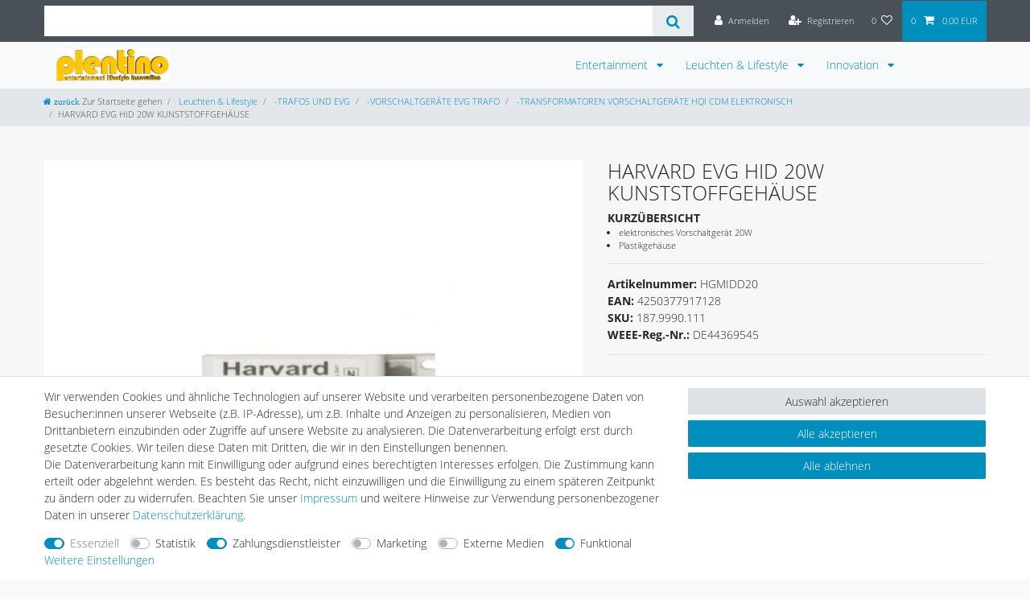

--- FILE ---
content_type: text/html; charset=UTF-8
request_url: https://www.plentino.de/harvard-evg-hid-20w-kunststoffgehaeuse/a-1012530
body_size: 97050
content:






<!DOCTYPE html>

<html lang="de" data-framework="vue" prefix="og: http://ogp.me/ns#" class="icons-loading">

<head>
                        

    <script type="text/javascript">
    (function() {
        var _availableConsents = {"necessary.amazonPay":[true,["amazon-pay-abtesting-apa-migration","amazon-pay-abtesting-new-widgets","amazon-pay-connectedAuth","apay-session-set","language","amazon_Login_state_cache","amazon_Login_accessToken","apayLoginState","amzLoginType","amzDummy"],false],"necessary.consent":[true,[],null],"necessary.consentActiveStatus":[true,["consentActiveStatus","_transaction_ids","cr-freeze"],null],"necessary.externalId":[true,["externalID"],null],"necessary.session":[true,[],null],"necessary.csrf":[true,["XSRF-TOKEN"],null],"necessary.shopbooster_cookie":[true,["plenty_cache"],null],"tracking.googleanalytics":[false,["\/^_gat_UA-\/","\/^_ga_\/","\/^_ga_\\\\S*\/","_ga","_gid","_gat","AMP_TOKEN","__utma","__utmt","__utmb","__utmc","__utmz","__utmv","__utmx","__utmxx","_gaexp","_opt_awcid","_opt_awmid","_opt_awgid","_opt_awkid","_opt_utmc"],false],"tracking.clarity":[false,["__unam"],false],"tracking.awin":[false,["__stid"],false],"tracking.belboon":[false,["__sharethis_cookie_test__"],false],"payment.paypal-cookies":[true,["X-PP-SILOVER","X-PP-L7","tsrc","paypalplus_session_v2"],true],"marketing.googleads":[false,["\/^_gac_\/","_gcl_aw","_gcl_gs","_gcl_au","IDE","1P_JAR","AID","ANID","CONSENT","DSID","DV","NID","APISID","HSID","SAPISID","SID","SIDCC","SSID","test_cookie"],false],"marketing.facebookpixel":[false,["_fbp","_fbc","act","c_user","datr","fr","m_pixel_ration","pl","presence","sb","spin","wd","xs"],false],"marketing.relevanz":[false,["dmc-12"],false],"media.reCaptcha":[false,[],false],"convenience.tagmanager":[true,["no-cookies"],true],"convenience.languageDetection":[null,[],null]};
        var _allowedCookies = ["plenty_cache","amazon-pay-abtesting-apa-migration","amazon-pay-abtesting-new-widgets","amazon-pay-connectedAuth","apay-session-set","language","amazon_Login_state_cache","amazon_Login_accessToken","apayLoginState","amzLoginType","amzDummy","no-cookies","consentActiveStatus","_transaction_ids","cr-freeze","externalID","XSRF-TOKEN","X-PP-SILOVER","X-PP-L7","tsrc","paypalplus_session_v2","plenty-shop-cookie","PluginSetPreview","SID_PLENTY_ADMIN_3256","PreviewCookie"] || [];

        window.ConsentManager = (function() {
            var _consents = (function() {
                var _rawCookie = document.cookie.split(";").filter(function (cookie) {
                    return cookie.trim().indexOf("plenty-shop-cookie=") === 0;
                })[0];

                if (!!_rawCookie) {
                    try {
                        _rawCookie = decodeURIComponent(_rawCookie);
                    } catch (e) {
                        document.cookie = "plenty-shop-cookie= ; expires = Thu, 01 Jan 1970 00:00:00 GMT"
                        return null;
                    }

                    try {
                        return JSON.parse(
                            _rawCookie.trim().substr("plenty-shop-cookie=".length)
                        );
                    } catch (e) {
                        return null;
                    }
                }
                return null;
            })();

            Object.keys(_consents || {}).forEach(function(group) {
                if(typeof _consents[group] === 'object' && _consents[group] !== null)
                {
                    Object.keys(_consents[group] || {}).forEach(function(key) {
                        var groupKey = group + "." + key;
                        if(_consents[group][key] && _availableConsents[groupKey] && _availableConsents[groupKey][1].length) {
                            Array.prototype.push.apply(_allowedCookies, _availableConsents[groupKey][1]);
                        }
                    });
                }
            });

            if(!_consents) {
                Object.keys(_availableConsents || {})
                    .forEach(function(groupKey) {
                        if(_availableConsents[groupKey] && ( _availableConsents[groupKey][0] || _availableConsents[groupKey][2] )) {
                            Array.prototype.push.apply(_allowedCookies, _availableConsents[groupKey][1]);
                        }
                    });
            }

            var _setResponse = function(key, response) {
                _consents = _consents || {};
                if(typeof key === "object" && typeof response === "undefined") {
                    _consents = key;
                    document.dispatchEvent(new CustomEvent("consent-change", {
                        detail: {key: null, value: null, data: key}
                    }));
                    _enableScriptsOnConsent();
                } else {
                    var groupKey = key.split(".")[0];
                    var consentKey = key.split(".")[1];
                    _consents[groupKey] = _consents[groupKey] || {};
                    if(consentKey === "*") {
                        Object.keys(_availableConsents).forEach(function(aKey) {
                            if(aKey.split(".")[0] === groupKey) {
                                _consents[groupKey][aKey.split(".")[1]] = response;
                            }
                        });
                    } else {
                        _consents[groupKey][consentKey] = response;
                    }
                    document.dispatchEvent(new CustomEvent("consent-change", {
                        detail: {key: key, value: response, data: _consents}
                    }));
                    _enableScriptsOnConsent();
                }
                if(!_consents.hasOwnProperty('_id')) {
                    _consents['_id'] = "a96c97ac38b2a8b1b3f0904cb2490349a6ab1850";
                }

                Object.keys(_availableConsents).forEach(function(key) {
                    if((_availableConsents[key][1] || []).length > 0) {
                        if(_isConsented(key)) {
                            _availableConsents[key][1].forEach(function(cookie) {
                                if(_allowedCookies.indexOf(cookie) < 0) _allowedCookies.push(cookie);
                            });
                        } else {
                            _allowedCookies = _allowedCookies.filter(function(cookie) {
                                return _availableConsents[key][1].indexOf(cookie) < 0;
                            });
                        }
                    }
                });

                document.cookie = "plenty-shop-cookie=" + JSON.stringify(_consents) + "; path=/; secure";
            };
            var _hasResponse = function() {
                return _consents !== null;
            };

            var _expireDate = function() {
                var expireSeconds = 0;
                                const date = new Date();
                date.setSeconds(date.getSeconds() + expireSeconds);
                const offset = date.getTimezoneOffset() / 60;
                date.setHours(date.getHours() - offset)
                return date.toUTCString();
            }
            var _isConsented = function(key) {
                var groupKey = key.split(".")[0];
                var consentKey = key.split(".")[1];

                if (consentKey === "*") {
                    return Object.keys(_availableConsents).some(function (aKey) {
                        var aGroupKey = aKey.split(".")[0];
                        return aGroupKey === groupKey && _isConsented(aKey);
                    });
                } else {
                    if(!_hasResponse()) {
                        return _availableConsents[key][0] || _availableConsents[key][2];
                    }

                    if(_consents.hasOwnProperty(groupKey) && _consents[groupKey].hasOwnProperty(consentKey))
                    {
                        return !!_consents[groupKey][consentKey];
                    }
                    else {
                        if(!!_availableConsents[key])
                        {
                            return _availableConsents[key][0];
                        }

                        console.warn("Cookie has been blocked due to not being registered: " + key);
                        return false;
                    }
                }
            };
            var _getConsents = function() {
                var _result = {};
                Object.keys(_availableConsents).forEach(function(key) {
                    var groupKey = key.split(".")[0];
                    var consentKey = key.split(".")[1];
                    _result[groupKey] = _result[groupKey] || {};
                    if(consentKey !== "*") {
                        _result[groupKey][consentKey] = _isConsented(key);
                    }
                });
                return _result;
            };
            var _isNecessary = function(key) {
                return _availableConsents.hasOwnProperty(key) && _availableConsents[key][0];
            };
            var _enableScriptsOnConsent = function() {
                var elementsToEnable = document.querySelectorAll("script[data-cookie-consent]");
                Array.prototype.slice.call(elementsToEnable).forEach(function(el) {
                    if(el.dataset && el.dataset.cookieConsent && _isConsented(el.dataset.cookieConsent) && el.type !== "application/javascript") {
                        var newScript = document.createElement("script");
                        if(el.src) {
                            newScript.src = el.src;
                        } else {
                            newScript.textContent = el.textContent;
                        }
                        el.parentNode.replaceChild(newScript, el);
                    }
                });
            };
            window.addEventListener("load", _enableScriptsOnConsent);
                        // Cookie proxy
            (function() {
                var _data = {};
                var _splitCookieString = function(cookiesString) {

                    var _allCookies = cookiesString.split(";");
                    var regex = /[^=]+=[^;]*;?((?:expires|path|domain)=[^;]*;)*/gm;
                    var cookies = [];

                    _allCookies.forEach(function(cookie){
                        if(cookie.trim().indexOf("plenty-shop-cookie=") === 0) {
                            var cookieString = decodeURIComponent(cookiesString);
                            var match;
                            while((match = regex.exec(cookieString)) !== null) {
                                if(match.index === match.lastIndex) {
                                    regex.lastIndex++;
                                }
                                cookies.push(match[0]);
                            }
                        } else if(cookie.length) {
                            cookies.push(cookie);
                        }
                    });

                    return cookies;

                };
                var _parseCookies = function (cookiesString) {
                    return _splitCookieString(cookiesString).map(function(cookieString) {
                        return _parseCookie(cookieString);
                    });
                };
                var _parseCookie = function(cookieString) {
                    var cookie = {
                        name: null,
                        value: null,
                        params: {}
                    };
                    var match = /^([^=]+)=([^;]*);*((?:[^;]*;?)*)$/.exec(cookieString.trim());
                    if(match && match[1]) {
                        cookie.name = match[1];
                        cookie.value = match[2];

                        (match[3] || "").split(";").map(function(param) {
                            return /^([^=]+)=([^;]*);?$/.exec(param.trim());
                        }).filter(function(param) {
                            return !!param;
                        }).forEach(function(param) {
                            cookie.params[param[1]] = param[2];
                        });

                        if(cookie.params && !cookie.params.path) {
                            cookie.params.path = "/";
                        }
                    }

                    return cookie;
                };
                var _isAllowed = function(cookieName) {
                    return _allowedCookies.some(function(allowedCookie) {
                        var match = /^\/(.*)\/([gmiy]*)$/.exec(allowedCookie);
                        return (match && match[1] && (new RegExp(match[1], match[2])).test(cookieName))
                            || allowedCookie === cookieName;
                    });
                };
                var _set = function(cookieString) {
                    var cookie = _parseCookie(cookieString);
                                                                    var domainParts = (window.location.host || window.location.hostname).split(".");
                        if(domainParts[0] === "www") {
                            domainParts.shift();
                            cookie.domain = "." + domainParts.join(".");
                        } else {
                            cookie.domain = (window.location.host || window.location.hostname);
                        }
                                        if(cookie && cookie.name) {
                        if(_isAllowed(cookie.name)) {
                            var cookieValue = cookie.value || "";
                            _data[cookie.name] = cookieValue + Object.keys(cookie.params || {}).map(function(paramKey) {
                                                            if(paramKey === "expires") {
                                    return "";
                                }
                                                            return "; " + paramKey.trim() + "=" + cookie.params[paramKey].trim();
                            }).join("");
                        } else {
                            _data[cookie.name] = null;
                            console.warn("Cookie has been blocked due to privacy settings: " + cookie.name);
                        }
                        _update();
                    }
                };
                var _get = function() {
                    return Object.keys(_data).filter(function (key) {
                        return !!_data[key];
                    }).map(function (key) {
                        return key + "=" + (_data[key].split(";")[0]);
                    }).join("; ");
                };
                var _update = function() {
                    delete document.cookie;
                    var cookies = _parseCookies(document.cookie);
                    Object.keys(_data).forEach(function(key) {
                        if(!_data[key]) {
                            // unset cookie
                            var domains = (window.location.host || window.location.hostname).split(".");
                            while(domains.length > 1) {
                                document.cookie = key + "=; path=/; expires=Thu, 01 Jan 1970 00:00:01 GMT; domain="+domains.join(".");
                                document.cookie = key + "=; path=/; expires=Thu, 01 Jan 1970 00:00:01 GMT; domain=."+domains.join(".");
                                domains.shift();
                            }
                            document.cookie = key + "=; path=/; expires=Thu, 01 Jan 1970 00:00:01 GMT;";
                            delete _data[key];
                        } else {
                            var existingCookie = cookies.find(function(cookie) { return cookie.name === key; });
                            var parsedData = _parseCookie(key + "=" + _data[key]);
                            if(!existingCookie || existingCookie.value !== parsedData.value) {
                                document.cookie = key + "=" + _data[key];
                            } else {
                                // console.log('No changes to cookie: ' + key);
                            }
                        }
                    });

                    if(!document.__defineGetter__) {
                        Object.defineProperty(document, 'cookie', {
                            get: _get,
                            set: _set
                        });
                    } else {
                        document.__defineGetter__('cookie', _get);
                        document.__defineSetter__('cookie', _set);
                    }
                };

                _splitCookieString(document.cookie).forEach(function(cookie)
                {
                    _set(cookie);
                });

                _update();
            })();
            
            return {
                setResponse: _setResponse,
                hasResponse: _hasResponse,
                isConsented: _isConsented,
                getConsents: _getConsents,
                isNecessary: _isNecessary
            };
        })();
    })();
</script>


    
<meta charset="utf-8">
<meta http-equiv="X-UA-Compatible" content="IE=edge">
<meta name="viewport" content="width=device-width, initial-scale=1">
<meta name="generator" content="plentymarkets" />
<meta name="format-detection" content="telephone=no"> 
<link rel="icon" type="image/x-icon" href="https://cdn02.plentymarkets.com/d62pt649rqja/frontend/pt/favicon_plentino.png">



            <link rel="canonical" href="https://www.plentino.de/harvard-evg-hid-20w-kunststoffgehaeuse/a-1012530">
    
                        <link rel="alternate" hreflang="x-default" href="https://www.plentino.de/harvard-evg-hid-20w-kunststoffgehaeuse/a-1012530"/>
                    <link rel="alternate" hreflang="de" href="https://www.plentino.de/harvard-evg-hid-20w-kunststoffgehaeuse/a-1012530"/>
            
<style data-font="Custom-Font">
    
        
    @font-face {
        font-family: "Custom-Font";
        src: url("https://cdn02.plentymarkets.com/d62pt649rqja/frontend/opensanslight.ttf");
        font-display: optional;
    }
            
    @font-face {
        font-family: "Custom-Font";
        src: url("https://cdn02.plentymarkets.com/d62pt649rqja/frontend/opensansbold.ttf");
        font-display: optional;
        font-weight: bold;
    }
            
        .icons-loading .fa { visibility: hidden !important; }
</style>

<link rel="preload" href="https://cdn02.plentymarkets.com/d62pt649rqja/plugin/52/ceres/css/ceres-icons.css" as="style" onload="this.onload=null;this.rel='stylesheet';">
<noscript><link rel="stylesheet" href="https://cdn02.plentymarkets.com/d62pt649rqja/plugin/52/ceres/css/ceres-icons.css"></noscript>


<link rel="preload" as="style" href="https://cdn02.plentymarkets.com/d62pt649rqja/plugin/52/ceres/css/ceres-base.css?v=9c2cb22cb65dc4781e115dc6186b70501059a2b8">
    <link rel="stylesheet" href="https://cdn02.plentymarkets.com/d62pt649rqja/plugin/52/ceres/css/ceres-base.css?v=9c2cb22cb65dc4781e115dc6186b70501059a2b8">


<script type="application/javascript">
    /*! loadCSS. [c]2017 Filament Group, Inc. MIT License */
    /* This file is meant as a standalone workflow for
    - testing support for link[rel=preload]
    - enabling async CSS loading in browsers that do not support rel=preload
    - applying rel preload css once loaded, whether supported or not.
    */
    (function( w ){
        "use strict";
        // rel=preload support test
        if( !w.loadCSS ){
            w.loadCSS = function(){};
        }
        // define on the loadCSS obj
        var rp = loadCSS.relpreload = {};
        // rel=preload feature support test
        // runs once and returns a function for compat purposes
        rp.support = (function(){
            var ret;
            try {
                ret = w.document.createElement( "link" ).relList.supports( "preload" );
            } catch (e) {
                ret = false;
            }
            return function(){
                return ret;
            };
        })();

        // if preload isn't supported, get an asynchronous load by using a non-matching media attribute
        // then change that media back to its intended value on load
        rp.bindMediaToggle = function( link ){
            // remember existing media attr for ultimate state, or default to 'all'
            var finalMedia = link.media || "all";

            function enableStylesheet(){
                // unbind listeners
                if( link.addEventListener ){
                    link.removeEventListener( "load", enableStylesheet );
                } else if( link.attachEvent ){
                    link.detachEvent( "onload", enableStylesheet );
                }
                link.setAttribute( "onload", null );
                link.media = finalMedia;
            }

            // bind load handlers to enable media
            if( link.addEventListener ){
                link.addEventListener( "load", enableStylesheet );
            } else if( link.attachEvent ){
                link.attachEvent( "onload", enableStylesheet );
            }

            // Set rel and non-applicable media type to start an async request
            // note: timeout allows this to happen async to let rendering continue in IE
            setTimeout(function(){
                link.rel = "stylesheet";
                link.media = "only x";
            });
            // also enable media after 3 seconds,
            // which will catch very old browsers (android 2.x, old firefox) that don't support onload on link
            setTimeout( enableStylesheet, 3000 );
        };

        // loop through link elements in DOM
        rp.poly = function(){
            // double check this to prevent external calls from running
            if( rp.support() ){
                return;
            }
            var links = w.document.getElementsByTagName( "link" );
            for( var i = 0; i < links.length; i++ ){
                var link = links[ i ];
                // qualify links to those with rel=preload and as=style attrs
                if( link.rel === "preload" && link.getAttribute( "as" ) === "style" && !link.getAttribute( "data-loadcss" ) ){
                    // prevent rerunning on link
                    link.setAttribute( "data-loadcss", true );
                    // bind listeners to toggle media back
                    rp.bindMediaToggle( link );
                }
            }
        };

        // if unsupported, run the polyfill
        if( !rp.support() ){
            // run once at least
            rp.poly();

            // rerun poly on an interval until onload
            var run = w.setInterval( rp.poly, 500 );
            if( w.addEventListener ){
                w.addEventListener( "load", function(){
                    rp.poly();
                    w.clearInterval( run );
                } );
            } else if( w.attachEvent ){
                w.attachEvent( "onload", function(){
                    rp.poly();
                    w.clearInterval( run );
                } );
            }
        }


        // commonjs
        if( typeof exports !== "undefined" ){
            exports.loadCSS = loadCSS;
        }
        else {
            w.loadCSS = loadCSS;
        }
    }( typeof global !== "undefined" ? global : this ) );

    (function() {
        var checkIconFont = function() {
            if(!document.fonts || document.fonts.check("1em FontAwesome")) {
                document.documentElement.classList.remove('icons-loading');
            }
        };

        if(document.fonts) {
            document.fonts.addEventListener("loadingdone", checkIconFont);
            window.addEventListener("load", checkIconFont);
        }
        checkIconFont();
    })();
</script>

                    

<!-- Extend the existing style with a template -->
                            
    

<script>

    
    function setCookie(name,value,days) {
        var expires = "";
        if (days) {
            var date = new Date();
            date.setTime(date.getTime() + (days*24*60*60*1000));
            expires = "; expires=" + date.toUTCString();
        }
        document.cookie = name + "=" + (value || "")  + expires + "; path=/";
    }
    function getCookie(name) {
        var nameEQ = name + "=";
        var ca = document.cookie.split(';');
        for (var i = 0; i < ca.length; i++) {
            var c = ca[i];
            while (c.charAt(0) == ' ') c = c.substring(1, c.length);
            if (c.indexOf(nameEQ) == 0) return c.substring(nameEQ.length, c.length);
        }
        return null;
    }

    if (getCookie("externalID") == null) {
        setCookie("externalID",  '69724eb165834' + Math.random(), 100);
    }

    let consentActiveStatus = [{"googleanalytics":"false","googleads":"false","facebookpixel":"true","bingads":"false","pinterest":"false","adcell":"false","econda":"false","channelpilot":"false","sendinblue":"false","hotjar":"false","moebelde":"false","intelligentreach":"false","clarity":"true","awin":"true","belboon":"true"}];
    setCookie("consentActiveStatus",JSON.stringify(consentActiveStatus),100);

    function normalizeString(a) {
        return a.replace(/[^\w\s]/gi, '');
    }

    function convertAttributesToText(attributes){
        var variantText = '';

        if(attributes.length){
            for(let i = 0; i < attributes.length ; i++){
                variantText+= attributes[i]["value"]["names"]["name"];
                if(i !== (attributes.length-1)){
                    variantText+= ", ";
                }
            }
        }
        return variantText;
    }

    function sendProductListClick(position, products) {
        var payload = {
            'ecommerce': {
                'currencyCode': '',
                'click': {
                    'actionField': {'list': ''},
                    'products': new Array(products[position])
                }
            },
            'ga4Event': 'select_item',
            'nonInteractionHit': false,
            'event': 'ecommerceEvent',
            'eventCategory': 'E-Commerce',
            'eventAction': 'Produktklick',
            'eventLabel': '',
            'eventValue': undefined
        };
        dataLayer.push(payload);    }

    function capiCall(payload){
                var xhr = new XMLHttpRequest();
        xhr.open("POST", "/rest/gtm/capi", true);
        xhr.setRequestHeader('Content-Type', 'application/json');
        xhr.send(JSON.stringify(payload));
            }

    window.dataLayer = window.dataLayer || [];
    function gtag() { window.dataLayer.push(arguments);}
    let plentyShopCookie = getCookie("plenty-shop-cookie");
    plentyShopCookie = (typeof plentyShopCookie === "undefined") ? '' : JSON.parse(decodeURIComponent(plentyShopCookie));
    

    
        if(plentyShopCookie) {
            let hasConsentedToMicrosoftAds = false;
            let microsoftConsentObject = {};

            
            if (hasConsentedToMicrosoftAds) {
                microsoftConsentObject = {
                    ad_storage: 'granted'
                };

                window.uetq = window.uetq || [];
                window.uetq.push('consent', 'default', microsoftConsentObject);
            }
        }
    
                    let ad_storage =  'denied';
        let ad_user_data = 'denied';
        let ad_personalization = 'denied';
        let analytics_storage = 'denied';

        if(plentyShopCookie){
            ad_storage=  plentyShopCookie.marketing.googleads ? 'granted' : 'denied';
            ad_user_data=  plentyShopCookie.marketing.googleads ? 'granted' : 'denied';
            ad_personalization=  plentyShopCookie.marketing.googleads ? 'granted' : 'denied';
            analytics_storage=  plentyShopCookie.marketing.googleads ? 'granted' : 'denied';
                    }

        let consentObject = {
            ad_storage: ad_storage,
            ad_user_data: ad_user_data,
            ad_personalization: ad_personalization,
            analytics_storage: analytics_storage
        };

        gtag('consent', 'default', consentObject);
    

    document.addEventListener("consent-change", function (e){

        
        var consentIntervall = setInterval(function(){

            
                let consentObject = {
                    ad_storage: e.detail.data.marketing.googleads ? 'granted' : 'denied',
                    ad_user_data: e.detail.data.marketing.googleads ? 'granted' : 'denied',
                    ad_personalization: e.detail.data.marketing.googleads ? 'granted' : 'denied',
                    analytics_storage: e.detail.data.marketing.googleads ? 'granted' : 'denied'
                };

                gtag('consent', 'update', consentObject );

            
            
                let hasConsentedToMicrosoftAds = false;
                let basicMicrosoftConsentObject = {};

                
                if (hasConsentedToMicrosoftAds) {
                    basicMicrosoftConsentObject = {
                        ad_storage: 'granted'
                    };

                    window.uetq = window.uetq || [];
                    window.uetq.push('consent', 'update', basicMicrosoftConsentObject);
                }

            
            var payload = {
                'event': 'consentChanged'
            };
            dataLayer.push(payload);
            clearInterval(consentIntervall);
        }, 200);
    });
</script>


            



    
    
                
    
    

    
    
    
    
    

                    


<meta name="robots" content="all">
    <meta name="description" content="HARVARD EVG HID 20W KUNSTSTOFFGEHÄUSE Fundgrube Fundgrube Vorschaltgeräte">
    <meta name="keywords" content="HARVARD,EVG,HID,20W,KUNSTSTOFFGEHÄUSE,,,HGMIDD20,">
<meta property="og:title" content="HARVARD EVG HID 20W KUNSTSTOFFGEHÄUSE
         | Plentino"/>
<meta property="og:type" content="article"/>
<meta property="og:url" content="https://www.plentino.de/harvard-evg-hid-20w-kunststoffgehaeuse/a-1012530"/>
<meta property="og:image" content="https://cdn02.plentymarkets.com/d62pt649rqja/item/images/1012530/full/1012530.jpg"/>
<meta property="thumbnail" content="https://cdn02.plentymarkets.com/d62pt649rqja/item/images/1012530/full/1012530.jpg"/>

<script type="application/ld+json">
            {
                "@context"      : "https://schema.org/",
                "@type"         : "Product",
                "@id"           : "5492",
                "name"          : "HARVARD EVG HID 20W KUNSTSTOFFGEHÄUSE",
                "category"      : "-TRANSFORMATOREN VORSCHALTGERÄTE HQI CDM ELEKTRONISCH",
                "releaseDate"   : "",
                "image"         : "https://cdn02.plentymarkets.com/d62pt649rqja/item/images/1012530/full/1012530.jpg",
                "identifier"    : "5492",
                "description"   : "CLE CARDANLIGHT EUROPE Das gute Preisleistungsverhältnis im Netz ",
                "disambiguatingDescription" : "",
                "manufacturer"  : {
                    "@type"         : "Organization",
                    "name"          : "CLE CARDAN LIGHT EUROPE"
                },
                "brand"         : {
                    "@type"         : "Brand",
                    "name"          : "CLE CARDAN LIGHT EUROPE"
                },
                "sku"           : "HGMIDD20",
                "gtin"          : "4250377917128",
                "gtin13"        : "4250377917128",
                "offers": {
                    "@type"         : "Offer",
                    "priceCurrency" : "EUR",
                    "price"         : "5.00",
                    "url"           : "https://www.plentino.de/harvard-evg-hid-20w-kunststoffgehaeuse/a-1012530",
                    "priceSpecification":[
                                                    {
                                "@type": "UnitPriceSpecification",
                                "price": "0.00",
                                "priceCurrency": "EUR",
                                "priceType": "ListPrice",
                                "referenceQuantity": {
                                    "@type": "QuantitativeValue",
                                    "value": "1",
                                    "unitCode": "C62"
                                }
                            },
                                                {
                            "@type": "UnitPriceSpecification",
                            "price": "5.00",
                            "priceCurrency": "EUR",
                            "priceType": "SalePrice",
                            "referenceQuantity": {
                                "@type": "QuantitativeValue",
                                "value": "1",
                                "unitCode": "C62"
                            }
                        }

                    ],
                    "availability"  : "https://schema.org/InStock",
                    "itemCondition" : "https://schema.org/NewCondition"
                },
                "depth": {
                    "@type"         : "QuantitativeValue",
                    "value"         : "0"
                },
                "width": {
                    "@type"         : "QuantitativeValue",
                    "value"         : "0"
                },
                "height": {
                    "@type"         : "QuantitativeValue",
                    "value"         : "0"
                },
                "weight": {
                    "@type"         : "QuantitativeValue",
                    "value"         : "0"
                }
            }
        </script>

<title>HARVARD EVG HID 20W KUNSTSTOFFGEHÄUSE
         | Plentino</title>

            <link rel="stylesheet" href="https://cdn02.plentymarkets.com/d62pt649rqja/plugin/52/cfourbasicwidgets/css/main.css" />
            <script>        let isSignUp = false;        document.addEventListener("onSignUpSuccess", function (e) {                        isSignUp = true;            localStorage.setItem("signupTime", new Date().getTime());        });        document.addEventListener("onSetUserData", function (e) {                        if (e.detail.oldState.user.userData == null && e.detail.newState.user.userData !== null) {                let lastSignUpTime = localStorage.getItem("signupTime");                let timeDiff = new Date().getTime() - lastSignUpTime;                let is24HoursPassed = timeDiff > 24 * 60 * 60 * 1000;                if (isSignUp || is24HoursPassed) {                                        var payload = {                        'event': isSignUp ? 'sign_up' : 'login',                        'user_id': e.detail.newState.user.userData.id,                        'pageType': 'tpl.item'                    };                    dataLayer.push(payload);                                        isSignUp = false;                }            }        });        document.addEventListener("onSetComponent", function (e) {            console.log(e.detail);            if(e.detail.payload.component === "basket-preview"){                var payload = {                    'event': 'funnel_event',                    'action': 'OPEN_BASKET_PREVIEW',                };                dataLayer.push(payload);                            }        });        document.addEventListener("onSetCouponCode", function (e) {            console.log(e.detail);            if(e.detail.payload !== null){                var payload = {                    'event': 'funnel_event',                    'action': 'COUPON_CODE_ADDED',                    'couponCode': e.detail.payload                };                dataLayer.push(payload);                            }        });                var payload ={            'event': 'facebookEvent',            'event_id': '69724eb167b41' + Math.random(),            'facebookEventName': 'PageView'        };        dataLayer.push(payload);        capiCall(payload);                document.addEventListener("onAddWishListId", function (e) {            var payload = {                'event': 'AddToWishlist',                'event_id': '69724eb167b41' + Math.random(),                'ga4Event': 'add_to_wishlist',                'content_name': 'Artikeldetailseite',                'content_category': '',                'content_type': 'product',                'content_ids': e.detail.payload,                'contents': '',                'currency': 'EUR',                'value': '0.01'            };            dataLayer.push(payload);                    });        document.addEventListener("onSetWishListItems", function (e) {            console.log(e.detail.payload);            if (typeof e.detail.payload !== 'undefined') {                var products = [];                var idList = [];                var contents = [];                e.detail.payload.forEach(function (item, index) {                    products.push({                        id: item.data.item.id + '',                        name: item.data.texts.name1,                        price: item.data.prices.default.price.value + '',                        brand: item.data.item.manufacturer.externalName,                        category: 'Leuchten\u0020\u0026\u0020Lifestyle\/\u002DTRAFOS\u0020UND\u0020EVG\/\u002DVORSCHALTGER\u00C4TE\u0020EVG\u0020\u0020TRAFO\/\u002DTRANSFORMATOREN\u0020VORSCHALTGER\u00C4TE\u0020HQI\u0020CDM\u0020ELEKTRONISCH',                        variant: convertAttributesToText(item.data.attributes),                        position: index,                        list: 'Wunschliste'                    });                    contents.push({                        id: item.data.item.id,                        quantity: 1,                        item_price: item.data.prices.default.price.value                    });                    idList.push(item.id);                });                var payload = {                    'ecommerce': {                        'currencyCode': 'EUR',                        'impressions': products                    },                    'google_tag_params': {                        'ecomm_prodid': idList,                        'ecomm_pagetype': 'other',                        'ecomm_category': 'Wunschliste',                    },                    'content_ids': idList,                    'content_name': 'Wunschliste',                    'content_type': 'product',                    'contents': contents,                    'currency': 'EUR',                    'value': '0.01',                    'event': 'ecommerceEvent',                    'event_id': '69724eb167b41' + Math.random(),                    'ga4Event': 'view_item_list',                    'eventCategory': 'E-Commerce',                    'eventAction': 'Produktimpression',                    'eventLabel': 'Artikeldetailseite',                    'eventValue': undefined                };                dataLayer.push(payload);                capiCall(payload);            }        });        document.addEventListener("onContactFormSend", function (e) {            var payload ={                'event': 'facebookEvent',                'event_id': '69724eb167b41' + Math.random(),                'facebookEventName': 'Contact',                'currency': 'EUR',                'value': '0.01'            };            dataLayer.push(payload);            capiCall(payload);        });        document.addEventListener("onSetVariationOrderProperty", function (e) {            var payload = {                'event': 'facebookEvent',                'facebookEventName': 'CustomizeProduct',                'event_id': '69724eb167b41' + Math.random(),                'currency': 'EUR',                'value': '0.01'            };            dataLayer.push(payload);            capiCall(payload);        });        document.addEventListener("onAddBasketItem", function (e) {                        var payload = {                'ecommerce': {                    'currencyCode': 'EUR',                    'add': {                        'actionField':                            {'list': 'Artikeldetailseite'},                        'products': [{                            'id': e.detail.payload[0].variationId + '',                            'quantity': e.detail.payload[0].quantity,                            'price': e.detail.payload[0].price+'',                            'variant': convertAttributesToText(e.detail.payload[0].variation.data.attributes),                            'name': e.detail.payload[0].variation.data.texts.name1,                            'brand': e.detail.payload[0].variation.data.item.manufacturer.externalName,                            'category': 'Leuchten\u0020\u0026\u0020Lifestyle\/\u002DTRAFOS\u0020UND\u0020EVG\/\u002DVORSCHALTGER\u00C4TE\u0020EVG\u0020\u0020TRAFO\/\u002DTRANSFORMATOREN\u0020VORSCHALTGER\u00C4TE\u0020HQI\u0020CDM\u0020ELEKTRONISCH'                                                    }]                    }                },                'content_name': 'Artikeldetailseite',                'content_type': 'product',                'content_ids': e.detail.payload[0].variationId,                'contents': [{                    'id': e.detail.payload[0].variationId,                    'quantity': e.detail.payload[0].quantity,                    'item_price': e.detail.payload[0].price                }],                'currency': 'EUR',                'value': '0.01',                'addCartValue':e.detail.payload[0].price+'',                'addCartQty': e.detail.payload[0].quantity,                'addCartId':e.detail.payload[0].variationId + '',                'addCartVariant': convertAttributesToText(e.detail.payload[0].variation.data.attributes),                'addCartName': e.detail.payload[0].variation.data.texts.name1,                'addCartBrand': e.detail.payload[0].variation.data.item.manufacturer.externalName,                'addCartCategory': 'Leuchten\u0020\u0026\u0020Lifestyle\/\u002DTRAFOS\u0020UND\u0020EVG\/\u002DVORSCHALTGER\u00C4TE\u0020EVG\u0020\u0020TRAFO\/\u002DTRANSFORMATOREN\u0020VORSCHALTGER\u00C4TE\u0020HQI\u0020CDM\u0020ELEKTRONISCH',                'addCartImage': e.detail.payload[0].variation.data.images.all[0].url,                'addCartItemLink': "https://www.plentino.de/a-" + e.detail.payload[0].variation.data.item.id,                'nonInteractionHit': false,                'event': 'ecommerceEvent',                'event_id': '69724eb167b41' + Math.random(),                'ga4Event': 'add_to_cart',                'eventCategory': 'E-Commerce',                'eventAction': 'addToCart',                'eventLabel': undefined,                'eventValue': undefined            };            dataLayer.push(payload);            capiCall(payload);        }, false);        document.addEventListener("onRemoveBasketItem", function (e) {            changeQty('remove', e);        });        document.addEventListener("onUpdateBasketItemQuantity",function (e) {            function isCurrentItem(item) {                return item.id == e.detail.payload.id;            }            currentBasketItem = e.detail.oldState.basket.items.find(isCurrentItem);            var origQty = currentBasketItem.quantity;            var newQty = e.detail.payload.quantity;            var qtyDiff = newQty - origQty;            if (qtyDiff > 0) {                changeQty("add", e, qtyDiff);            }            else{                changeQty("remove", e, qtyDiff *= -1);            }        });        document.addEventListener("onUpdateBasketItem", function (e) {            function isCurrentItem(item) {                return item.id == e.detail.payload.id;            }            currentBasketItem = e.detail.oldState.basket.items.find(isCurrentItem);            var origQty = currentBasketItem.quantity;            var newQty = e.detail.payload.quantity;            var qtyDiff = newQty - origQty;            if (qtyDiff > 0) {                changeQty("add", e, qtyDiff);            }        });        function changeQty(action, e, qty = e.detail.quantity) {            var currentBasketItem;            if (e.type === "onRemoveBasketItem") {                function isCurrentItem(item) {                    return item.id == e.detail.payload;                }                currentBasketItem = e.detail.oldState.basket.items.find(isCurrentItem);                qty = currentBasketItem.quantity;            } else {                function isCurrentItem(item) {                    return item.variationId == e.detail.payload.variationId;                }                currentBasketItem = e.detail.newState.basket.items.find(isCurrentItem);            }                        var payload = {                'ecommerce': {                    'currencyCode': 'EUR',                    [action]: {                        'products': [{                            'name': currentBasketItem.variation.data.texts.name1,                            'id': currentBasketItem.variationId + '',                            'price': currentBasketItem.price + '',                            'variant': convertAttributesToText(currentBasketItem.variation.data.attributes),                            'brand': currentBasketItem.variation.data.item.manufacturer.externalName,                            'category': 'Leuchten\u0020\u0026\u0020Lifestyle\/\u002DTRAFOS\u0020UND\u0020EVG\/\u002DVORSCHALTGER\u00C4TE\u0020EVG\u0020\u0020TRAFO\/\u002DTRANSFORMATOREN\u0020VORSCHALTGER\u00C4TE\u0020HQI\u0020CDM\u0020ELEKTRONISCH',                            'quantity': qty                                                      }]                    }                },                'content_name': 'Warenkorbvorschau',                'content_type': 'product',                'content_ids': currentBasketItem.variationId,                'contents': [{                    'id': currentBasketItem.variationId,                    'quantity': qty,                    'item_price': currentBasketItem.price                }],                'currency': 'EUR',                'value': '0.01',                'addCartValue':currentBasketItem.price+'',                'addCartQty': currentBasketItem.quantity,                'addCartId':currentBasketItem.variationId + '',                'addCartVariant': convertAttributesToText(currentBasketItem.variation.data.attributes),                'addCartName': currentBasketItem.variation.data.texts.name1,                'addCartBrand': currentBasketItem.variation.data.item.manufacturer.externalName,                'addCartCategory': 'Leuchten\u0020\u0026\u0020Lifestyle\/\u002DTRAFOS\u0020UND\u0020EVG\/\u002DVORSCHALTGER\u00C4TE\u0020EVG\u0020\u0020TRAFO\/\u002DTRANSFORMATOREN\u0020VORSCHALTGER\u00C4TE\u0020HQI\u0020CDM\u0020ELEKTRONISCH',                'addCartImage':  currentBasketItem.variation.data.images.all[0].url,                'addCartItemLink': "https://www.plentino.de/a-" +  currentBasketItem.variation.data.item.id,                'nonInteractionHit': false,                'event': 'ecommerceEvent',                'event_id': '69724eb167b41' + Math.random(),                'eventCategory': 'E-Commerce',                'ga4Event' : action + (action === 'add' ? '_to': '_from') + '_cart',                'eventAction': action + 'FromCart',                'eventLabel': undefined,                'eventValue': undefined            };            dataLayer.push(payload);            if(action === "add"){                capiCall(payload);            }        }    </script><script>    var payload ={        'ecommerce': {            'currencyCode': 'EUR',            'detail': {                                'products': [{                    'id': '5492',                    'name': 'HARVARD\u0020EVG\u0020HID\u002020W\u0020KUNSTSTOFFGEH\u00C4USE',                    'price': '5',                    'brand': 'CLE\u0020CARDAN\u0020LIGHT\u0020EUROPE',                    'category': 'Leuchten\u0020\u0026\u0020Lifestyle\/\u002DTRAFOS\u0020UND\u0020EVG\/\u002DVORSCHALTGER\u00C4TE\u0020EVG\u0020\u0020TRAFO\/\u002DTRANSFORMATOREN\u0020VORSCHALTGER\u00C4TE\u0020HQI\u0020CDM\u0020ELEKTRONISCH',                    'variant': ''                }]            }        },        'google_tag_params': {            'ecomm_prodid': '5492',            'ecomm_pagetype': 'product',            'ecomm_totalvalue': '5',            'ecomm_category': 'Leuchten\u0020\u0026\u0020Lifestyle\/\u002DTRAFOS\u0020UND\u0020EVG\/\u002DVORSCHALTGER\u00C4TE\u0020EVG\u0020\u0020TRAFO\/\u002DTRANSFORMATOREN\u0020VORSCHALTGER\u00C4TE\u0020HQI\u0020CDM\u0020ELEKTRONISCH'        },        'content_ids': 5492,        'content_name': 'HARVARD\u0020EVG\u0020HID\u002020W\u0020KUNSTSTOFFGEH\u00C4USE',        'content_type': 'product',        'contents': [{            'id': '5492',            'quantity': 1,            'item_price': 5        }],        'currency': 'EUR',        'categoryId': 685,        'value': '0.01',        'event': 'ecommerceEvent',        'event_id': '69724eb167b41' + Math.random(),        'ga4Event' : 'view_item',        'eventCategory': 'E-Commerce',        'eventAction': 'Produktdetailseite',        'eventLabel': undefined,        'eventValue': undefined    };    dataLayer.push(payload);    capiCall(payload);        document.addEventListener("onVariationChanged", function (e) {            var payload = {                'event': 'facebookEvent',                'facebookEventName': 'CustomizeProduct',                'event_id': '69724eb167b41' + Math.random(),                'currency': 'EUR',                'value': '0.01'            };            dataLayer.push(payload);            capiCall(payload);        var payload = {            'ecommerce': {                'currencyCode': 'EUR',                'detail': {                    'products': [{                        'id': e.detail.documents[0].id + '',                        'name': e.detail.documents[0].data.texts.name1,                        'price': e.detail.documents[0].data.prices.default.price.value + '',                        'brand': e.detail.documents[0].data.item.manufacturer.externalName + '',                        'category': 'Leuchten\u0020\u0026\u0020Lifestyle\/\u002DTRAFOS\u0020UND\u0020EVG\/\u002DVORSCHALTGER\u00C4TE\u0020EVG\u0020\u0020TRAFO\/\u002DTRANSFORMATOREN\u0020VORSCHALTGER\u00C4TE\u0020HQI\u0020CDM\u0020ELEKTRONISCH',                        'variant': convertAttributesToText(e.detail.documents[0].data.attributes)                    }]                }            },            'google_tag_params': {                'ecomm_prodid': e.detail.documents[0].id,                'ecomm_pagetype': 'product',                'ecomm_totalvalue': e.detail.documents[0].data.prices.default.price.value,                'ecomm_category': 'Leuchten\u0020\u0026\u0020Lifestyle\/\u002DTRAFOS\u0020UND\u0020EVG\/\u002DVORSCHALTGER\u00C4TE\u0020EVG\u0020\u0020TRAFO\/\u002DTRANSFORMATOREN\u0020VORSCHALTGER\u00C4TE\u0020HQI\u0020CDM\u0020ELEKTRONISCH'            },            'content_ids': e.detail.documents[0].id,            'content_name': e.detail.documents[0].data.texts.name1,            'content_type': 'product',            'currency': 'EUR',            'value': '0.01',            'event': 'ecommerceEvent',            'event_id': '69724eb167b41' + Math.random(),            'ga4Event' : 'view_item',            'nonInteractionHit': false,            'eventCategory': 'E-Commerce',            'eventAction': 'Produktdetailseite',            'eventLabel': undefined,            'eventValue': undefined        };        dataLayer.push(payload);        capiCall(payload);    }, false);</script><!-- Google Tag Manager --><script type="text/plain" data-cookie-consent="convenience.tagmanager">        (function (w, d, s, l, i) {            w[l] = w[l] || [];            w[l].push({                'gtm.start':                    new Date().getTime(), event: 'gtm.js'            });            var f = d.getElementsByTagName(s)[0],                j = d.createElement(s), dl = l != 'dataLayer' ? '&l=' + l : '';            j.async = true;            j.src =                'https://www.googletagmanager.com/gtm.js?id=' + i + dl;            f.parentNode.insertBefore(j, f);        })(window, document, 'script', 'dataLayer', 'GTM-MC6P3H');</script><!-- End Google Tag Manager -->
            <style>
    #paypal_loading_screen {
        display: none;
        position: fixed;
        z-index: 2147483640;
        top: 0;
        left: 0;
        width: 100%;
        height: 100%;
        overflow: hidden;

        transform: translate3d(0, 0, 0);

        background-color: black;
        background-color: rgba(0, 0, 0, 0.8);
        background: radial-gradient(ellipse closest-corner, rgba(0,0,0,0.6) 1%, rgba(0,0,0,0.8) 100%);

        color: #fff;
    }

    #paypal_loading_screen .paypal-checkout-modal {
        font-family: "HelveticaNeue", "HelveticaNeue-Light", "Helvetica Neue Light", helvetica, arial, sans-serif;
        font-size: 14px;
        text-align: center;

        box-sizing: border-box;
        max-width: 350px;
        top: 50%;
        left: 50%;
        position: absolute;
        transform: translateX(-50%) translateY(-50%);
        cursor: pointer;
        text-align: center;
    }

    #paypal_loading_screen.paypal-overlay-loading .paypal-checkout-message, #paypal_loading_screen.paypal-overlay-loading .paypal-checkout-continue {
        display: none;
    }

    .paypal-checkout-loader {
        display: none;
    }

    #paypal_loading_screen.paypal-overlay-loading .paypal-checkout-loader {
        display: block;
    }

    #paypal_loading_screen .paypal-checkout-modal .paypal-checkout-logo {
        cursor: pointer;
        margin-bottom: 30px;
        display: inline-block;
    }

    #paypal_loading_screen .paypal-checkout-modal .paypal-checkout-logo img {
        height: 36px;
    }

    #paypal_loading_screen .paypal-checkout-modal .paypal-checkout-logo img.paypal-checkout-logo-pp {
        margin-right: 10px;
    }

    #paypal_loading_screen .paypal-checkout-modal .paypal-checkout-message {
        font-size: 15px;
        line-height: 1.5;
        padding: 10px 0;
    }

    #paypal_loading_screen.paypal-overlay-context-iframe .paypal-checkout-message, #paypal_loading_screen.paypal-overlay-context-iframe .paypal-checkout-continue {
        display: none;
    }

    .paypal-spinner {
        height: 30px;
        width: 30px;
        display: inline-block;
        box-sizing: content-box;
        opacity: 1;
        filter: alpha(opacity=100);
        animation: rotation .7s infinite linear;
        border-left: 8px solid rgba(0, 0, 0, .2);
        border-right: 8px solid rgba(0, 0, 0, .2);
        border-bottom: 8px solid rgba(0, 0, 0, .2);
        border-top: 8px solid #fff;
        border-radius: 100%
    }

    .paypalSmartButtons div {
        margin-left: 10px;
        margin-right: 10px;
    }
</style>            
<link rel="stylesheet" href="https://cdn02.plentymarkets.com/d62pt649rqja/plugin/52/infinityscroller/css/infinity-scroller.css?v=9c2cb22cb65dc4781e115dc6186b70501059a2b8">                <style>@page {
  size: auto !important;
}

body {
     padding-top: inherit !important;
}
.main-navbar-collapsable .mainmenu {
padding-right: 100px !important;
}
.navbar-toggler {
  margin-left: unset !important;
}
.navbar-toggler:after {
  content: ' Menü ' ;
}
.btn-close:after {
  content: ' schließen ' ;
}
.fa.fa-home:after {
  content: ' zurück ' ;
}
.navbar-brand {
  margin-right: none !important;
}
#tsbadgeResponsiveTop_db8d3657bdbe440c985ae127463eaad4 {    
position: fixed !important;
bottom: 0px !important;
z-index: 99 !important;
}
#checkoutTrustcardResponsive_db8d3657bdbe440c985ae127463eaad4node {
position: fixed !important;
bottom: 0px !important;
}

.menu_db8d3657bdbe440c985ae127463eaad4__container {
right: auto !important;
}

/* html .wrapper-main .megamenu #mainNavbarCollapsable ul.mainmenu li {
    break-inside: avoid;
} */

/* html.ie .wrapper-main .megamenu #mainNavbarCollapsable ul.mainmenu li,
html.edge .wrapper-main .megamenu #mainNavbarCollapsable ul.mainmenu li,
html.firefox .wrapper-main .megamenu #mainNavbarCollapsable ul.mainmenu li,
html.safari .wrapper-main .megamenu #mainNavbarCollapsable ul.mainmenu li {
    float: none;
} */

.eek-inline {
    display: inline-block !important;
    /* padding-left: 5px; */
}

.table p {
margin-bottom: 0 !important;
}
.fa-download {
font-size: 20px;
padding-right: 5px;
}
/*Merkmale Trennlinie
#DisplayCallistoItemPropertiesTable hr {
display: none;
}*/
/*Start CSS Erweiterung responsive Youtube Video*/
.yt-container {
 position: relative;
 width: 100%;
 height: 0;
 padding-bottom: 56.25%;
}
.yt-video {
 position: absolute;
 top: 0;
 left: 0;
 width: 100%;
 height: 100%;
}
/*Ende CSS Erweiterung responsive Youtube Video*/

.cookie-bar {
    /* top: 0 !important; */
    /* bottom: auto !important; */
    z-index: 10000000000 !important;
}
.cookie-bar__wrapper {
    background-color: #136F31 !important;
}
.cookie-bar__btn {
    background-color: #136F31 !important;
}
.cookie-bar__btn:hover {
    background-color: white !important;
    color: #136F31 !important;
}
/* shareThis 
 @media only screen and ( min-width: 1024px ) {
#st-2 {
        top: 115px !important;
} } */
.image-list {
	list-style: none;
	padding: 0;
	text-align: center;
}
.image-list > li {
	display: inline-block;
	margin: 2px 12px;
	vertical-align: middle;
}
/* @media only screen and ( min-width: 1024px ) {
.navbar-brand img {
    max-height: 4rem !important;
}} */
/* .fa-angle-double-right  { display: none;
} */
.special-tags { display: none;
}
.item-bundle { display: none;
}
.crossprice { display: none;
}
.footerlogo img {
    width: 200px;
    padding: 10px;
}
/*.main {
  background-image: url("/layout/ds24/img/bckg02-neu03.jpg");
  background-repeat: no-repeat;
} */
.main { background-color: #f6f7f6;}
.widget-image-carousel.widget-primary .widget-caption h2, .widget-image-carousel.widget-primary .widget-caption .h2 {
    color: #fff !important;
    background-color: rgba(77,79,77,0.7) !important;
    /* font-weight: 600 !important; */
}
.image-list {
    line-height: 2.9;
}
h2, .h2 {
    line-height: 1.1em !important;
}
h5, .h5 {
    font-size: 1.1rem;
    /* font-weight: 600 !important; */
    line-height: 1.2em !important;
} 
/* @media only screen and ( min-width: 1024px ) { nav.navbar.megamenu {
    padding: 0.4rem ;
    z-index: 100;
}} */
.nav-item.active {
font-weight: 600 !important;
} 
.sidebar-categories ul li.active > a {
    background: #C3E3CE !important;
    font-weight: 600;
}
.fototext {
padding: 10px 5px 5px 10px;
border: solid 1px;
border-color: #dcdbd8;
background: #FEFEFE;
}
h1.category-title {
    font-size: 2.5rem;
}
.category-description > p {
    font-size: 1.5rem;
    line-height: 1.5em;
    font-weight: 300;
    margin-top: 10px !important;
}
/* .widget.widget-image-box.widget-image-box-inline-caption > .widget-inner .widget-caption {
    visibility: hidden;
} */
.widget-image-box.widget-image-box-block-caption > .widget-inner .widget-caption {
    right: auto !important;
    padding: 0.5rem !important;
    width: auto !important;
   /* text-transform: uppercase; */
}
.widget.widget-image-box.widget-secondary .widget-caption {
    color: #000;
    background-color: rgba(255,255,255,0.7);
}
.widget-item-list.widget-secondary .widget-caption {
    background-color: rgba(77,79,77,0.7) !important;
}
.quality {
    margin-left: -7px;
    margin-right: -7px;
    margin-bottom: 2.5rem;
}
.quality .qualitybox {
    padding-left: 7px;
    padding-right: 7px;
}
.qualitywrapper {
    padding: 15px;
    background: #fff;
    border-bottom: 3px solid #ddd;
    -moz-transition: all .4s ease-in-out;
    -o-transition: all .4s ease-in-out;
    -webkit-transition: all .4s ease-in-out;
    transition: all .4s ease-in-out;
}
.qualitywrapper:hover {
    background: #fafafa;
    border-bottom: 3px solid #005571;
    -webkit-box-shadow: 2px 5px 7px rgba(0,0,0,0.07);
    -moz-box-shadow: 2px 5px 7px rgba(0,0,0,0.07);
    box-shadow: 2px 5px 7px rgba(0,0,0,0.07);
    -moz-transition: all .2s ease-in-out;
    -o-transition: all .2s ease-in-out;
    -webkit-transition: all .2s ease-in-out;
    transition: all .2s ease-in-out;
}
@media only screen and ( max-width: 1199px ) { 
    .float-left, .pull-left {
    float: none !important;
}}
.qualitywrapper {
    text-align: center;
}
.qualitywrapper::after {
    content: "";
    display: block;
    clear: both;
}
.qualitywrapper .text .bold {
    color: #777 !important;
    font-weight: bold;
    line-height: 1;
}
.qualitywrapper .icon {
    font-size: 36px !important;
    color: #aaa;
    line-height: 1.1;
    padding-right: 15px;
}
#add-item-to-basket-overlay.amzPayButton {
   padding-left: 0 !important;
}

#add-item-to-basket-overlay#ppButton {
   margin-left: 412px !important;
}

#ppButton {
    margin-top: 1rem;
    margin-bottom: .5rem;
}

.amzPayButton.articleCheckout {
    float: none !important;
    margin-right: 15px;
    margin-left: 0 !important;
    padding-left:  0 !important;
    text-align: left !important;
}
.amzPayButton {
    padding-left: 0 !important;
    margin-top: 14px !important;
} 
#tsbadge4_db8d3657bdbe440c985ae127463eaad4 {
    left: 0 !important;
    right: auto !important;
}
#tscard4_db8d3657bdbe440c985ae127463eaad4 {
 left: 0 !important;
    right: auto !important;
}
#payments { margin-bottom: 10px; padding-left: 5px; float:right;}
#payments span {display:none;}
#payments a {width: 85px; height: 58px; display:block; float:left; text-decoration:none;}
#payments a#paypal {background: url('https://cdn02.plentymarkets.com/d62pt649rqja/frontend/css_sprite_footer.png') -85px -117px;}
#payments a#paypal:hover {background-position: -85px -468px;}
#payments a#sofort {background: url('https://cdn02.plentymarkets.com/d62pt649rqja/frontend/css_sprite_footer.png') -170px -117px;}
#payments a#sofort:hover {background-position: -170px -468px;}
#payments a#amazon {background: url('https://cdn02.plentymarkets.com/d62pt649rqja/frontend/css_sprite_footer.png') -85px -176px;}
#payments a#amazon:hover {background-position: -85px -527px;}
#payments a#visa {background: url('https://cdn02.plentymarkets.com/d62pt649rqja/frontend/css_sprite_footer.png') 0px -59px;}
#payments a#visa:hover {background-position: 0px -410px;}
#payments a#mastercard {background: url('https://cdn02.plentymarkets.com/d62pt649rqja/frontend/css_sprite_footer.png') 0px -117px;}
#payments a#mastercard:hover {background-position: 0px -468px;}
#payments a#amex {background: url('https://cdn02.plentymarkets.com/d62pt649rqja/frontend/css_sprite_footer.png') 0px 0px;}
#payments a#amex:hover {background-position: 0px -351px;}
#payments a#apple {background: url('https://cdn02.plentymarkets.com/d62pt649rqja/frontend/css_sprite_footer.png')  -170px 0px;}
#payments a#apple:hover {background-position:  -170px -351px;}
#payments a#rechnung {background: url('https://cdn02.plentymarkets.com/d62pt649rqja/frontend/css_sprite_footer.png') -255px -59px;}
#payments a#rechnung:hover {background-position: -255px -410px;}
#payments a#sepa {background: url('https://cdn02.plentymarkets.com/d62pt649rqja/frontend/css_sprite_footer.png') -255px 0px;}
#payments a#sepa:hover {background-position: -255px -351px;}
#payments a#eccard {background: url('https://cdn02.plentymarkets.com/d62pt649rqja/frontend/css_sprite_footer.png') 0px -176px;}
#payments a#eccard:hover {background-position: 0px -527px;}
#payments a#vorkasse {background: url('https://cdn02.plentymarkets.com/d62pt649rqja/frontend/css_sprite_footer.png') -170px -176px;}
#payments a#vorkasse:hover {background-position: -170px -527px;}
#payments a#giropay {background: url('https://cdn02.plentymarkets.com/d62pt649rqja/frontend/css_sprite_footer.png') -255px -176px;}
#payments a#giropay:hover {background-position: -255px -527px;}
#payments a#googlepay {background: url('https://cdn02.plentymarkets.com/d62pt649rqja/frontend/css_sprite_footer.png') -255px -176px;}
#payments a#googlepay:hover {background-position: -255px -527px;}
#payments a#bar {background: url('https://cdn02.plentymarkets.com/d62pt649rqja/frontend/css_sprite_footer.png') -170px -293px;}
#payments a#bar:hover {background-position: -170px -644px;}
#shipment { margin-bottom: 10px; padding-right: 5px; float:right;     margin-bottom: 2rem;}
#shipment span {display:none;}
#shipment a {width: 85px; height: 58px; display:block; float:left; text-decoration:none;}
#shipment a#post {background: url('https://cdn02.plentymarkets.com/d62pt649rqja/frontend/css_sprite_footer.png') -255px -234px;}
#shipment a#post:hover {background-position: -255px -585px;}
#shipment a#dhl {background: url('https://cdn02.plentymarkets.com/d62pt649rqja/frontend/css_sprite_footer.png') -255px -293px;}
#shipment a#dhl:hover {background-position: -255px -644px;}
#shipment a#dachser {background: url('https://cdn02.plentymarkets.com/d62pt649rqja/frontend/css_sprite_footer.png') -170px -234px;}
#shipment a#dachser:hover {background-position: -170px -585px;}
#shipment a#abholung {background: url('https://cdn02.plentymarkets.com/d62pt649rqja/frontend/css_sprite_footer.png') -255px -117px;}
#shipment a#abholung:hover {background-position: -255px -468px;}
#safety { margin-bottom: 10px; padding-right: 5px; float:left;}
#safety span {display:none;}
#safety a {width: 80px; height: 80px; display:block; float:left; text-decoration:none; padding-right: 5px;}
#safety a#trustedshops {background: url('https://cdn02.plentymarkets.com/d62pt649rqja/frontend/css_sprite_footer.png') -3px -271px;}
#safety a#trustedshops:hover {background-position: -3px -622px;}
#safety a#ssl {background: url('https://cdn02.plentymarkets.com/d62pt649rqja/frontend/css_sprite_footer.png') -84px -271px;}
#safety a#ssl:hover {background-position: -84px -622px;}
/*.clearfix:after {
  content: "";
  display: table;
  clear: both;
} */
#versandart { margin-right: 10px; }
#versandart a {width: 85px; height: 58px; display:block; float:left; text-decoration:none;}
#versandart a#post {background: url('https://cdn02.plentymarkets.com/d62pt649rqja/frontend/css_sprite_footer.png') -255px -585px;}
#versandart a#post:hover {background-position: -255px -585px;}
#versandart a#dhl {background: url('https://cdn02.plentymarkets.com/d62pt649rqja/frontend/css_sprite_footer.png') -255px -644px;}
#versandart a#dhl:hover {background-position: -255px -644px;}
#versandart a#dachser {background: url('https://cdn02.plentymarkets.com/d62pt649rqja/frontend/css_sprite_footer.png') -170px -585px;}
#versandart a#dachser:hover {background-position: -170px -585px;}
#versandart a#abholung {background: url('https://cdn02.plentymarkets.com/d62pt649rqja/frontend/css_sprite_footer.png') -255px -468px;}
#versandart a#abholung:hover {background-position: -255px -468px;}
#zahlungsart { margin-right: 10px; }
#zahlungsart a {width: 85px; height: 58px; display:block; float:left; text-decoration:none;}
#zahlungsart a#paypal {background: url('https://cdn02.plentymarkets.com/d62pt649rqja/frontend/css_sprite_footer.png') -85px -468px;}
#zahlungsart a#paypal:hover {background-position: -85px -468px;}
#zahlungsart a#sofort {background: url('https://cdn02.plentymarkets.com/d62pt649rqja/frontend/css_sprite_footer.png') -170px -468px;}
#zahlungsart a#sofort:hover {background-position: -170px -468px;}
#zahlungsart a#amazon {background: url('https://cdn02.plentymarkets.com/d62pt649rqja/frontend/css_sprite_footer.png') -85px -527px;}
#zahlungsart a#amazon:hover {background-position: -85px -527px;}
#zahlungsart a#visa {background: url('https://cdn02.plentymarkets.com/d62pt649rqja/frontend/css_sprite_footer.png') 0px -410px;}
#zahlungsart a#visa:hover {background-position: 0px -410px;}
#zahlungsart a#mastercard {background: url('https://cdn02.plentymarkets.com/d62pt649rqja/frontend/css_sprite_footer.png') 0px -468px;}
#zahlungsart a#mastercard:hover {background-position: 0px -468px;}
#zahlungsart a#amex {background: url('https://cdn02.plentymarkets.com/d62pt649rqja/frontend/css_sprite_footer.png') 0px -351px;}
#zahlungsart a#amex:hover {background-position: 0px -351px;}
#zahlungsart a#apple {background: url('https://cdn02.plentymarkets.com/d62pt649rqja/frontend/css_sprite_footer.png')  -170px -351px;}
#zahlungsart a#apple:hover {background-position:  -170px -351px;}
#zahlungsart a#rechnung {background: url('https://cdn02.plentymarkets.com/d62pt649rqja/frontend/css_sprite_footer.png') -255px -410px;}
#zahlungsart a#rechnung:hover {background-position: -255px -410px;}
#zahlungsart a#sepa {background: url('https://cdn02.plentymarkets.com/d62pt649rqja/frontend/css_sprite_footer.png') -255px -351px;}
#zahlungsart a#sepa:hover {background-position: -255px -351px;}
#zahlungsart a#eccard {background: url('https://cdn02.plentymarkets.com/d62pt649rqja/frontend/css_sprite_footer.png') 0px -527px;}
#zahlungsart a#eccard:hover {background-position: 0px -527px;}
#zahlungsart a#vorkasse {background: url('https://cdn02.plentymarkets.com/d62pt649rqja/frontend/css_sprite_footer.png') -170px -527px;}
#zahlungsart a#vorkasse:hover {background-position: -170px -527px;}
#zahlungsart a#giropay {background: url('https://cdn02.plentymarkets.com/d62pt649rqja/frontend/css_sprite_footer.png') -255px -527px;}
#zahlungsart a#giropay:hover {background-position: -255px -527px;}
#zahlungsart a#googlepay {background: url('https://cdn02.plentymarkets.com/d62pt649rqja/frontend/css_sprite_footer.png') -255px -527px;}
#zahlungsart a#googlepay :hover {background-position: -255px -527px;}
#zahlungsart a#bar {background: url('https://cdn02.plentymarkets.com/d62pt649rqja/frontend/css_sprite_footer.png') -170px -644px;}
#zahlungsart a#bar:hover {background-position: -170px -644px;}


#fieldspace {
    margin-bottom: 2rem;
}
.single-description ul {
    padding-left: 1rem;
}
.single-description .redword{
    color: #E32636 !important;
    font-weight: bold;
}

.shipping td {
    padding: 3px;
    font-size: 12px;
    line-height: 1.1;
}
.show-for-small, .show-for-small-only, .show-for-medium-down, .show-for-large-down, .hide-for-medium, .hide-for-medium-up, .hide-for-medium-only, .hide-for-large, .hide-for-large-up, .hide-for-large-only, .hide-for-xlarge, .hide-for-xlarge-up, .hide-for-xlarge-only, .hide-for-xxlarge-up, .hide-for-xxlarge-only {
	display: inherit!important
}
.hide-for-small, .hide-for-small-only, .hide-for-medium-down, .show-for-medium, .show-for-medium-up, .show-for-medium-only, .hide-for-large-down, .show-for-large, .show-for-large-up, .show-for-large-only, .show-for-xlarge, .show-for-xlarge-up, .show-for-xlarge-only, .show-for-xxlarge-up, .show-for-xxlarge-only {
	display: none!important
}
table.show-for-small, table.show-for-small-only, table.show-for-medium-down, table.show-for-large-down, table.hide-for-medium, table.hide-for-medium-up, table.hide-for-medium-only, table.hide-for-large, table.hide-for-large-up, table.hide-for-large-only, table.hide-for-xlarge, table.hide-for-xlarge-up, table.hide-for-xlarge-only, table.hide-for-xxlarge-up, table.hide-for-xxlarge-only {
	display: table
}
thead.show-for-small, thead.show-for-small-only, thead.show-for-medium-down, thead.show-for-large-down, thead.hide-for-medium, thead.hide-for-medium-up, thead.hide-for-medium-only, thead.hide-for-large, thead.hide-for-large-up, thead.hide-for-large-only, thead.hide-for-xlarge, thead.hide-for-xlarge-up, thead.hide-for-xlarge-only, thead.hide-for-xxlarge-up, thead.hide-for-xxlarge-only {
	display: table-header-group!important
}
tbody.show-for-small, tbody.show-for-small-only, tbody.show-for-medium-down, tbody.show-for-large-down, tbody.hide-for-medium, tbody.hide-for-medium-up, tbody.hide-for-medium-only, tbody.hide-for-large, tbody.hide-for-large-up, tbody.hide-for-large-only, tbody.hide-for-xlarge, tbody.hide-for-xlarge-up, tbody.hide-for-xlarge-only, tbody.hide-for-xxlarge-up, tbody.hide-for-xxlarge-only {
	display: table-row-group!important
}
tr.show-for-small, tr.show-for-small-only, tr.show-for-medium-down, tr.show-for-large-down, tr.hide-for-medium, tr.hide-for-medium-up, tr.hide-for-medium-only, tr.hide-for-large, tr.hide-for-large-up, tr.hide-for-large-only, tr.hide-for-xlarge, tr.hide-for-xlarge-up, tr.hide-for-xlarge-only, tr.hide-for-xxlarge-up, tr.hide-for-xxlarge-only {
	display: table-row!important
}
td.show-for-small, td.show-for-small-only, td.show-for-medium-down td.show-for-large-down, td.hide-for-medium, td.hide-for-medium-up, td.hide-for-large, td.hide-for-large-up, td.hide-for-xlarge td.hide-for-xlarge-up, td.hide-for-xxlarge-up, th.show-for-small, th.show-for-small-only, th.show-for-medium-down td.show-for-large-down, th.hide-for-medium, th.hide-for-medium-up, th.hide-for-large, th.hide-for-large-up, th.hide-for-xlarge td.hide-for-xlarge-up, th.hide-for-xxlarge-up, td.show-for-medium-down th.show-for-large-down, td.hide-for-xlarge th.hide-for-xlarge-up, th.show-for-medium-down th.show-for-large-down, th.hide-for-xlarge th.hide-for-xlarge-up {
	display: table-cell!important
}
@media only screen and (min-width:500px) {
.hide-for-small, .hide-for-small-only, .show-for-medium, .show-for-medium-down, .show-for-medium-up, .show-for-medium-only, .hide-for-large, .hide-for-large-up, .hide-for-large-only, .hide-for-xlarge, .hide-for-xlarge-up, .hide-for-xlarge-only, .hide-for-xxlarge-up, .hide-for-xxlarge-only {
	display: inherit!important
}
.show-for-small, .show-for-small-only, .hide-for-medium, .hide-for-medium-down, .hide-for-medium-up, .hide-for-medium-only, .hide-for-large-down, .show-for-large, .show-for-large-up, .show-for-large-only, .show-for-xlarge, .show-for-xlarge-up, .show-for-xlarge-only, .show-for-xxlarge-up, .show-for-xxlarge-only {
	display: none!important
}
table.hide-for-small, table.hide-for-small-only, table.show-for-medium, table.show-for-medium-down, table.show-for-medium-up, table.show-for-medium-only, table.hide-for-large, table.hide-for-large-up, table.hide-for-large-only, table.hide-for-xlarge, table.hide-for-xlarge-up, table.hide-for-xlarge-only, table.hide-for-xxlarge-up, table.hide-for-xxlarge-only {
	display: table
}
thead.hide-for-small, thead.hide-for-small-only, thead.show-for-medium, thead.show-for-medium-down, thead.show-for-medium-up, thead.show-for-medium-only, thead.hide-for-large, thead.hide-for-large-up, thead.hide-for-large-only, thead.hide-for-xlarge, thead.hide-for-xlarge-up, thead.hide-for-xlarge-only, thead.hide-for-xxlarge-up, thead.hide-for-xxlarge-only {
	display: table-header-group!important
}
tbody.hide-for-small, tbody.hide-for-small-only, tbody.show-for-medium, tbody.show-for-medium-down, tbody.show-for-medium-up, tbody.show-for-medium-only, tbody.hide-for-large, tbody.hide-for-large-up, tbody.hide-for-large-only, tbody.hide-for-xlarge, tbody.hide-for-xlarge-up, tbody.hide-for-xlarge-only, tbody.hide-for-xxlarge-up, tbody.hide-for-xxlarge-only {
	display: table-row-group!important
}
tr.hide-for-small, tr.hide-for-small-only, tr.show-for-medium, tr.show-for-medium-down, tr.show-for-medium-up, tr.show-for-medium-only, tr.hide-for-large, tr.hide-for-large-up, tr.hide-for-large-only, tr.hide-for-xlarge, tr.hide-for-xlarge-up, tr.hide-for-xlarge-only, tr.hide-for-xxlarge-up, tr.hide-for-xxlarge-only {
	display: table-row!important
}
td.hide-for-small, td.hide-for-small-only, td.show-for-medium, td.show-for-medium-down, td.show-for-medium-up, td.show-for-medium-only, td.hide-for-large, td.hide-for-large-up, td.hide-for-large-only, td.hide-for-xlarge, td.hide-for-xlarge-up, td.hide-for-xlarge-only, td.hide-for-xxlarge-up, td.hide-for-xxlarge-only, th.hide-for-small, th.hide-for-small-only, th.show-for-medium, th.show-for-medium-down, th.show-for-medium-up, th.show-for-medium-only, th.hide-for-large, th.hide-for-large-up, th.hide-for-large-only, th.hide-for-xlarge, th.hide-for-xlarge-up, th.hide-for-xlarge-only, th.hide-for-xxlarge-up, th.hide-for-xxlarge-only {
	display: table-cell!important
}
}
@media only screen and (min-width:761px) {
.hide-for-small, .hide-for-small-only, .hide-for-medium, .hide-for-medium-down, .hide-for-medium-only, .show-for-medium-up, .show-for-large, .show-for-large-up, .show-for-large-only, .hide-for-xlarge, .hide-for-xlarge-up, .hide-for-xlarge-only, .hide-for-xxlarge-up, .hide-for-xxlarge-only {
	display: inherit!important
}
.show-for-small-only, .show-for-medium, .show-for-medium-down, .show-for-medium-only, .hide-for-large, .hide-for-large-up, .hide-for-large-only, .show-for-xlarge, .show-for-xlarge-up, .show-for-xlarge-only, .show-for-xxlarge-up, .show-for-xxlarge-only {
	display: none!important
}
table.hide-for-small, table.hide-for-small-only, table.hide-for-medium, table.hide-for-medium-down, table.hide-for-medium-only, table.show-for-medium-up, table.show-for-large, table.show-for-large-up, table.show-for-large-only, table.hide-for-xlarge, table.hide-for-xlarge-up, table.hide-for-xlarge-only, table.hide-for-xxlarge-up, table.hide-for-xxlarge-only {
	display: table
}
thead.hide-for-small, thead.hide-for-small-only, thead.hide-for-medium, thead.hide-for-medium-down, thead.hide-for-medium-only, thead.show-for-medium-up, thead.show-for-large, thead.show-for-large-up, thead.show-for-large-only, thead.hide-for-xlarge, thead.hide-for-xlarge-up, thead.hide-for-xlarge-only, thead.hide-for-xxlarge-up, thead.hide-for-xxlarge-only {
	display: table-header-group!important
}
tbody.hide-for-small, tbody.hide-for-small-only, tbody.hide-for-medium, tbody.hide-for-medium-down, tbody.hide-for-medium-only, tbody.show-for-medium-up, tbody.show-for-large, tbody.show-for-large-up, tbody.show-for-large-only, tbody.hide-for-xlarge, tbody.hide-for-xlarge-up, tbody.hide-for-xlarge-only, tbody.hide-for-xxlarge-up, tbody.hide-for-xxlarge-only {
	display: table-row-group!important
}
tr.hide-for-small, tr.hide-for-small-only, tr.hide-for-medium, tr.hide-for-medium-down, tr.hide-for-medium-only, tr.show-for-medium-up, tr.show-for-large, tr.show-for-large-up, tr.show-for-large-only, tr.hide-for-xlarge, tr.hide-for-xlarge-up, tr.hide-for-xlarge-only, tr.hide-for-xxlarge-up, tr.hide-for-xxlarge-only {
	display: table-row!important
}
td.hide-for-small, td.hide-for-small-only, td.hide-for-medium, td.hide-for-medium-down, td.hide-for-medium-only, td.show-for-medium-up, td.show-for-large, td.show-for-large-up, td.show-for-large-only, td.hide-for-xlarge, td.hide-for-xlarge-up, td.hide-for-xlarge-only, td.hide-for-xxlarge-up, td.hide-for-xxlarge-only, th.hide-for-small, th.hide-for-small-only, th.hide-for-medium, th.hide-for-medium-down, th.hide-for-medium-only, th.show-for-medium-up, th.show-for-large, th.show-for-large-up, th.show-for-large-only, th.hide-for-xlarge, th.hide-for-xlarge-up, th.hide-for-xlarge-only, th.hide-for-xxlarge-up, th.hide-for-xxlarge-only {
	display: table-cell!important
}
}
@media only screen and (min-width:1051px) {
.hide-for-small, .hide-for-small-only, .hide-for-medium, .hide-for-medium-down, .hide-for-medium-only, .show-for-medium-up, .show-for-large-up, .hide-for-large-only, .show-for-xlarge, .show-for-xlarge-up, .show-for-xlarge-only, .hide-for-xxlarge-up, .hide-for-xxlarge-only {
	display: inherit!important
}
.show-for-small-only, .show-for-medium, .show-for-medium-down, .show-for-medium-only, .show-for-large, .show-for-large-only, .show-for-large-down, .hide-for-xlarge, .hide-for-xlarge-up, .hide-for-xlarge-only, .show-for-xxlarge-up, .show-for-xxlarge-only {
	display: none!important
}
table.hide-for-small, table.hide-for-small-only, table.hide-for-medium, table.hide-for-medium-down, table.hide-for-medium-only, table.show-for-medium-up, table.show-for-large-up, table.hide-for-large-only, table.show-for-xlarge, table.show-for-xlarge-up, table.show-for-xlarge-only, table.hide-for-xxlarge-up, table.hide-for-xxlarge-only {
	display: table
}
thead.hide-for-small, thead.hide-for-small-only, thead.hide-for-medium, thead.hide-for-medium-down, thead.hide-for-medium-only, thead.show-for-medium-up, thead.show-for-large-up, thead.hide-for-large-only, thead.show-for-xlarge, thead.show-for-xlarge-up, thead.show-for-xlarge-only, thead.hide-for-xxlarge-up, thead.hide-for-xxlarge-only {
	display: table-header-group!important
}
tbody.hide-for-small, tbody.hide-for-small-only, tbody.hide-for-medium, tbody.hide-for-medium-down, tbody.hide-for-medium-only, tbody.show-for-medium-up, tbody.show-for-large-up, tbody.hide-for-large-only, tbody.show-for-xlarge, tbody.show-for-xlarge-up, tbody.show-for-xlarge-only, tbody.hide-for-xxlarge-up, tbody.hide-for-xxlarge-only {
	display: table-row-group!important
}
tr.hide-for-small, tr.hide-for-small-only, tr.hide-for-medium, tr.hide-for-medium-down, tr.hide-for-medium-only, tr.show-for-medium-up, tr.show-for-large-up, tr.hide-for-large-only, tr.show-for-xlarge, tr.show-for-xlarge-up, tr.show-for-xlarge-only, tr.hide-for-xxlarge-up, tr.hide-for-xxlarge-only {
	display: table-row!important
}
td.hide-for-small, td.hide-for-small-only, td.hide-for-medium, td.hide-for-medium-down, td.hide-for-medium-only, td.show-for-medium-up, td.show-for-large-up, td.hide-for-large-only, td.show-for-xlarge, td.show-for-xlarge-up, td.show-for-xlarge-only, td.hide-for-xxlarge-up, td.hide-for-xxlarge-only, th.hide-for-small, th.hide-for-small-only, th.hide-for-medium, th.hide-for-medium-down, th.hide-for-medium-only, th.show-for-medium-up, th.show-for-large-up, th.hide-for-large-only, th.show-for-xlarge, th.show-for-xlarge-up, th.show-for-xlarge-only, th.hide-for-xxlarge-up, th.hide-for-xxlarge-only {
	display: table-cell!important
}
}
@media only screen and (min-width:1442px) {
.hide-for-small, .hide-for-small-only, .hide-for-medium, .hide-for-medium-down, .hide-for-medium-only, .show-for-medium-up, .show-for-large-up, .hide-for-large-only, .hide-for-xlarge-only, .show-for-xlarge-up, .show-for-xxlarge-up, .show-for-xxlarge-only {
	display: inherit!important
}
.show-for-small-only, .show-for-medium, .show-for-medium-down, .show-for-medium-only, .show-for-large, .show-for-large-only, .show-for-large-down, .hide-for-xlarge, .show-for-xlarge-only, .hide-for-xxlarge-up, .hide-for-xxlarge-only {
	display: none!important
}
table.hide-for-small, table.hide-for-small-only, table.hide-for-medium, table.hide-for-medium-down, table.hide-for-medium-only, table.show-for-medium-up, table.show-for-large-up, table.hide-for-xlarge-only, table.show-for-xlarge-up, table.show-for-xxlarge-up, table.show-for-xxlarge-only {
	display: table
}
thead.hide-for-small, thead.hide-for-small-only, thead.hide-for-medium, thead.hide-for-medium-down, thead.hide-for-medium-only, thead.show-for-medium-up, thead.show-for-large-up, thead.hide-for-xlarge-only, thead.show-for-xlarge-up, thead.show-for-xxlarge-up, thead.show-for-xxlarge-only {
	display: table-header-group!important
}
tbody.hide-for-small, tbody.hide-for-small-only, tbody.hide-for-medium, tbody.hide-for-medium-down, tbody.hide-for-medium-only, tbody.show-for-medium-up, tbody.show-for-large-up, tbody.hide-for-xlarge-only, tbody.show-for-xlarge-up, tbody.show-for-xxlarge-up, tbody.show-for-xxlarge-only {
	display: table-row-group!important
}
tr.hide-for-small, tr.hide-for-small-only, tr.hide-for-medium, tr.hide-for-medium-down, tr.hide-for-medium-only, tr.show-for-medium-up, tr.show-for-large-up, tr.hide-for-xlarge-only, tr.show-for-xlarge-up, tr.show-for-xxlarge-up, tr.show-for-xxlarge-only {
	display: table-row!important
}
td.hide-for-small, td.hide-for-small-only, td.hide-for-medium, td.hide-for-medium-down, td.hide-for-medium-only, td.show-for-medium-up, td.show-for-large-up, td.hide-for-xlarge-only, td.show-for-xlarge-up, td.show-for-xxlarge-up, td.show-for-xxlarge-only, th.hide-for-small, th.hide-for-small-only, th.hide-for-medium, th.hide-for-medium-down, th.hide-for-medium-only, th.show-for-medium-up, th.show-for-large-up, th.hide-for-xlarge-only, th.show-for-xlarge-up, th.show-for-xxlarge-up, th.show-for-xxlarge-only {
	display: table-cell!important
}
}
.shipping-table {
    overflow: auto;
}
/* 
   Page Peel styles
 */

.admin-bar #PagePeel{top:27px;}

/*Extra 20px height and width to allow for shadow and movement*/
#PagePeel{
    height:120px;
    overflow:hidden;
    position:absolute;
    right:0;
    top:0;
    width:120px;
    z-index:9999;
}
   
#PagePeel svg{
    overflow: hidden;
    position: absolute !important;
    right: 0;
    top: 0;
}

#PagePeel .pointCursor:hover{cursor:pointer;}
.widget-cookie-bar .cookie-bar.out 
{ margin-bottom: 100px !important;
float: right!important;   }
.asw-menu-btn {z-index: unset !important;}</style>
                <script type="text/javascript" src="//platform-api.sharethis.com/js/sharethis.js#property=5971b96b1328d800122d523b&product=unknown"></script>
<link rel="apple-touch-icon" href="https://cdn02.plentymarkets.com/d62pt649rqja/frontend/pt/favicon_plentino.png"/>
<!-- PayPal BEGIN -->
  <script>
      ;(function(a,t,o,m,s){a[m]=a[m]||[];a[m].push({t:new Date().getTime(),event:'snippetRun'});var f=t.getElementsByTagName(o)[0],e=t.createElement(o),d=m!=='paypalDDL'?'&m='+m:'';e.async=!0;e.src='https://www.paypal.com/tagmanager/pptm.js?id='+s+d;f.parentNode.insertBefore(e,f);})(window,document,'script','paypalDDL','6db036c7-cef2-42fa-b631-f097ce01035d');
    </script>
  <!-- PayPal END -->
    <script></script>
                <meta name="facebook-domain-verification" content="bce93h625mer82md4f4rnmfeedx329" />
    
                                    
    </head>

<body class="page-singleitem item-1012530 variation-5492 ">

                    

<script>
    if('ontouchstart' in document.documentElement)
    {
        document.body.classList.add("touch");
    }
    else
    {
        document.body.classList.add("no-touch");
    }
</script>

<div id="vue-app" data-server-rendered="true" class="app"><div template="#vue-notifications" class="notification-wrapper"></div> <header id="page-header" class="sticky-top"><div class="container-max"><div class="row flex-row-reverse position-relative"><div id="page-header-parent" data-header-offset class="col-12 header-container"><div class="top-bar header-fw"><div class="container-max px-0 pr-lg-3"><div class="row mx-0 flex-row-reverse position-relative"><div class="top-bar-items search-permanent d-flex flex-grow-1 flex-column-reverse flex-md-row"><div class="always-visible-search flex-grow-1"><div class="container-max"><div class="position-relative"><div class="d-flex flex-grow-1 position-relative my-2"><input type="search" placeholder="" aria-label="Suchbegriff" value="" class="search-input flex-grow-1 px-3 py-2"> <button type="submit" aria-label="Suche" class="search-submit px-3"><i aria-hidden="true" class="fa fa-fw fa-search"></i></button></div> <!----></div></div></div> <div class="controls"><ul id="controlsList" class="controls-list mb-0 d-flex list-inline pl-2 pl-sm-1 pl-md-0"><li class="list-inline-item control-user"><!----></li> <li class="list-inline-item control-wish-list"><a href="/wish-list" rel="nofollow" aria-label="Wunschliste" class="nav-link"><span class="badge-right mr-1 d-none d-sm-inline">0</span> <i aria-hidden="true" class="fa fa-heart-o"></i></a></li> <li class="list-inline-item control-basket position-relative"><a href="#" class="toggle-basket-preview nav-link"><span class="mr-2">0</span> <i aria-hidden="true" class="fa fa-shopping-cart"></i> <span class="badge p-0 ml-2">0,00 EUR</span></a> <!----></li></ul></div></div></div></div> <div class="container-max px-0 px-lg-3"><div class="row mx-0 flex-row-reverse"></div></div></div> <nav class="navbar header-fw p-0 border-bottom megamenu"><div class="container-max d-block"><div class="row mx-0 position-relative d-flex"><div class="brand-wrapper px-lg-3 d-flex flex-fill"><a href="/" class="navbar-brand py-2"><picture data-alt="Plentino"><source srcset="https://cdn02.plentymarkets.com/d62pt649rqja/frontend/pt/plentinologo.jpg"> <img src="https://cdn02.plentymarkets.com/d62pt649rqja/frontend/pt/plentinologo.jpg" alt="Plentino Logo" class="img-fluid"></picture></a> <button id="mobile-navigation-toggler" type="button" class="navbar-toggler d-lg-none p-3">
                    ☰
                </button></div> <div class="main-navbar-collapsable d-none d-lg-block"><ul class="mainmenu p-0 m-0 d-flex"><li class="ddown"><a href="/entertainment" itemprop="name">
                        Entertainment
                    </a> <ul data-level="1" class="collapse nav-dropdown-0"><li><ul class="collapse-inner"><li class="level1"><a href="/entertainment/plenti-geschenkidee" itemprop="name">PLENTI GESCHENKIDEE</a></li></ul></li> <li><ul class="collapse-inner"><li class="level1"><a href="/entertainment/gadgets" itemprop="name">GADGETS</a></li></ul></li></ul></li> <li class="ddown"><a href="/lifestyle" itemprop="name">
                        Leuchten &amp; Lifestyle
                    </a> <ul data-level="1" class="collapse nav-dropdown-1"><li><ul class="collapse-inner"><li class="level1"><a href="/lifestyle/led-shoplights" itemprop="name">-LED SHOPLIGHTS</a></li></ul></li> <li><ul class="collapse-inner"><li class="level1"><a href="/lifestyle/aussenleuchten" itemprop="name">-AUSSENLEUCHTEN</a></li></ul></li> <li><ul class="collapse-inner"><li class="level1"><a href="/lifestyle/badleuchten" itemprop="name">-BADLEUCHTEN</a></li></ul></li> <li><ul class="collapse-inner"><li class="level1"><a href="/lifestyle/bueroleuchten" itemprop="name">-BÜROLEUCHTEN</a></li></ul></li> <li><ul class="collapse-inner"><li class="level1"><a href="/lifestyle/decken-und-wandleuchten" itemprop="name">-DECKEN UND WANDLEUCHTEN</a></li></ul></li> <li><ul class="collapse-inner"><li class="level1"><a href="/lifestyle/einbauleuchten" itemprop="name">-EINBAULEUCHTEN</a></li></ul></li> <li><ul class="collapse-inner"><li class="level1"><a href="/lifestyle/fassungen" itemprop="name">-FASSUNGEN</a></li></ul></li> <li><ul class="collapse-inner"><li class="level1"><a href="/lifestyle/gartenleuchten" itemprop="name">-GARTENLEUCHTEN</a></li></ul></li> <li><ul class="collapse-inner"><li class="level1"><a href="/lifestyle/glasvitrinen" itemprop="name">-GLASVITRINEN</a></li></ul></li> <li><ul class="collapse-inner"><li class="level1"><a href="/lifestyle/hallenleuchten" itemprop="name">-HALLENLEUCHTEN</a></li></ul></li> <li><ul class="collapse-inner"><li class="level1"><a href="/lifestyle/haengeleuchten" itemprop="name">-HÄNGELEUCHTEN</a></li></ul></li> <li><ul class="collapse-inner"><li class="level1"><a href="/lifestyle/installationsmaterial" itemprop="name">-INSTALLATIONSMATERIAL</a></li></ul></li> <li><ul class="collapse-inner"><li class="level1"><a href="/lifestyle/klemm-und-displayleuchten" itemprop="name">-KLEMM UND DISPLAYLEUCHTEN</a></li></ul></li> <li><ul class="collapse-inner"><li class="level1"><a href="/lifestyle/kronleuchter" itemprop="name">-KRONLEUCHTER</a></li></ul></li> <li><ul class="collapse-inner"><li class="level1"><a href="/lifestyle/led-leuchten-und-komponenten" itemprop="name">-LED LEUCHTEN UND KOMPONENTEN</a></li></ul></li> <li><ul class="collapse-inner"><li class="level1"><a href="/lifestyle/leuchten-nach-hersteller" itemprop="name">DESIGNER LEUCHTEN</a></li></ul></li> <li><ul class="collapse-inner"><li class="level1"><a href="/lifestyle/leuchtmittel" itemprop="name">-LEUCHTMITTEL</a></li></ul></li> <li><ul class="collapse-inner"><li class="level1"><a href="/lifestyle/moebeleinbauleuchten" itemprop="name">-MÖBELEINBAULEUCHTEN</a></li></ul></li> <li><ul class="collapse-inner"><li class="level1"><a href="/lifestyle/philips-fortimo-led-system" itemprop="name">-PHILIPS FORTIMO LED SYSTEM</a></li></ul></li> <li><ul class="collapse-inner"><li class="level1"><a href="/lifestyle/reflektoren" itemprop="name">-REFLEKTOREN</a></li></ul></li> <li><ul class="collapse-inner"><li class="level1"><a href="/lifestyle/scheinwerfer" itemprop="name">-SCHEINWERFER</a></li></ul></li> <li><ul class="collapse-inner"><li class="level1"><a href="/lifestyle/schienensysteme" itemprop="name">-SCHIENENSYSTEME</a></li></ul></li> <li><ul class="collapse-inner"><li class="level1"><a href="/lifestyle/shoplights-sonderleuchten" itemprop="name">-SHOPLIGHTS SONDERLEUCHTEN</a></li></ul></li> <li><ul class="collapse-inner"><li class="level1"><a href="/lifestyle/shoplights-werbelichtkaesten" itemprop="name">-SHOPLIGHTS WERBELICHTKÄSTEN</a></li></ul></li> <li><ul class="collapse-inner"><li class="level1"><a href="/lifestyle/spiegel" itemprop="name">-SPIEGEL</a></li></ul></li> <li><ul class="collapse-inner"><li class="level1"><a href="/lifestyle/stehleuchten" itemprop="name">-STEHLEUCHTEN</a></li></ul></li> <li><ul class="collapse-inner"><li class="level1"><a href="/lifestyle/strahler-fuer-stromschienen" itemprop="name">-STRAHLER FÜR STROMSCHIENEN</a></li></ul></li> <li><ul class="collapse-inner"><li class="level1"><a href="/lifestyle/taschenlampen" itemprop="name">-TASCHENLAMPEN</a></li></ul></li> <li><ul class="collapse-inner"><li class="level1"><a href="/lifestyle/tierwelt-sonderleuchten" itemprop="name">-TIERWELT SONDERLEUCHTEN</a></li></ul></li> <li><ul class="collapse-inner"><li class="level1"><a href="/lifestyle/tischleuchten" itemprop="name">-TISCHLEUCHTEN</a></li></ul></li> <li><ul class="collapse-inner"><li class="level1"><a href="/lifestyle/trafos-und-evg" itemprop="name">-TRAFOS UND EVG</a></li></ul></li> <li><ul class="collapse-inner"><li class="level1"><a href="/lifestyle/wandleuchten" itemprop="name">-WANDLEUCHTEN</a></li></ul></li> <li><ul class="collapse-inner"><li class="level1"><a href="/lifestyle/design-klassiker" itemprop="name">Design Klassiker</a></li></ul></li> <li><ul class="collapse-inner"><li class="level1"><a href="/lifestyle/esprit" itemprop="name">ESPRIT</a></li></ul></li> <li><ul class="collapse-inner"><li class="level1"><a href="/lifestyle/king-kong-leuchten" itemprop="name">King Kong Leuchten</a></li></ul></li> <li><ul class="collapse-inner"><li class="level1"><a href="/lifestyle/slv" itemprop="name">SLV</a></li></ul></li> <li><ul class="collapse-inner"><li class="level1"><a href="/lifestyle/sompex-lighting" itemprop="name">SOMPEX Lighting</a></li></ul></li> <li><ul class="collapse-inner"><li class="level1"><a href="/lifestyle/philips" itemprop="name">Philips</a></li></ul></li> <li><ul class="collapse-inner"><li class="level1"><a href="/lifestyle/gebrauchtlicht" itemprop="name">Gebrauchtlicht</a></li></ul></li> <li><ul class="collapse-inner"><li class="level1"><a href="/lifestyle/gluehlampen-restbestaende" itemprop="name">-GLÜHLAMPEN RESTBESTÄNDE</a></li></ul></li> <li><ul class="collapse-inner"><li class="level1"><a href="/lifestyle/moebelmarkt-shop" itemprop="name">Möbelmarkt Shop</a></li></ul></li> <li><ul class="collapse-inner"><li class="level1"><a href="/lifestyle/plenti-showcases" itemprop="name">Plenti Showcases</a></li></ul></li> <li><ul class="collapse-inner"><li class="level1"><a href="/lifestyle/plenti-lightcase" itemprop="name">Plenti Lightcase</a></li></ul></li> <li><ul class="collapse-inner"><li class="level1"><a href="/lifestyle/classic-lamp" itemprop="name">CLASSIC-LAMP</a></li></ul></li></ul></li> <li class="ddown"><a href="/innovation" itemprop="name">
                        Innovation
                    </a> <ul data-level="1" class="collapse nav-dropdown-2"><li><ul class="collapse-inner"><li class="level1"><a href="/innovation/cornhole" itemprop="name">Cornhole</a></li></ul></li> <li><ul class="collapse-inner"><li class="level1"><a href="/innovation/heizungsverstaerker" itemprop="name">Heizungsverstärker</a></li></ul></li> <li><ul class="collapse-inner"><li class="level1"><a href="/innovation/wallbox" itemprop="name">Wallbox</a></li></ul></li> <li><ul class="collapse-inner"><li class="level1"><a href="/innovation/proficopter" itemprop="name">Proficopter</a></li></ul></li> <li><ul class="collapse-inner"><li class="level1"><a href="/innovation/drohnen" itemprop="name">Multicopter</a></li></ul></li> <li><ul class="collapse-inner"><li class="level1"><a href="/innovation/3d-drucker" itemprop="name">3D Drucker</a></li></ul></li> <li><ul class="collapse-inner"><li class="level1"><a href="/innovation/handy-zubehoer" itemprop="name">Handy Zubehör</a></li></ul></li> <li><ul class="collapse-inner"><li class="level1"><a href="/innovation/kfz" itemprop="name">KFZ Zubehör</a></li></ul></li> <li><ul class="collapse-inner"><li class="level1"><a href="/innovation/digital-signage" itemprop="name">Digital Signage</a></li></ul></li> <li><ul class="collapse-inner"><li class="level1"><a href="/innovation/longboards" itemprop="name">Longboards</a></li></ul></li> <li><ul class="collapse-inner"><li class="level1"><a href="/innovation/hand-spinner" itemprop="name">Fidget Spinner</a></li></ul></li> <li><ul class="collapse-inner"><li class="level1"><a href="/innovation/messgeraete" itemprop="name">Messgeräte</a></li></ul></li> <li><ul class="collapse-inner"><li class="level1"><a href="/innovation/plenti-solar" itemprop="name">Photovoltaik</a></li></ul></li></ul></li></ul></div></div></div></nav> <div class="breadcrumbs header-fw"><nav data-component="breadcrumbs" data-renderer="twig" class="small d-none d-md-block px-0"><ul class="breadcrumb container-max px-3 py-2 my-0 mx-auto"><li class="breadcrumb-item"><a href="/" aria-label="Zur Startseite gehen"><i aria-hidden="true" class="fa fa-home"></i> <span class="breadcrumb-home">Zur Startseite gehen</span></a></li> <li class="breadcrumb-item"><a href="/lifestyle">
                                Leuchten &amp; Lifestyle
                            </a></li> <li class="breadcrumb-item"><a href="/lifestyle/trafos-und-evg">
                                -TRAFOS UND EVG
                            </a></li> <li class="breadcrumb-item"><a href="/lifestyle/trafos-und-evg/vorschaltgeraete-evg-trafo">
                                -VORSCHALTGERÄTE EVG  TRAFO
                            </a></li> <li class="breadcrumb-item"><a href="/lifestyle/trafos-und-evg/vorschaltgeraete-evg-trafo/transformatoren-vorschaltgeraete-hqi-cdm-elektronisch">
                                -TRANSFORMATOREN VORSCHALTGERÄTE HQI CDM ELEKTRONISCH
                            </a></li> <li class="breadcrumb-item active"><span>HARVARD EVG HID 20W KUNSTSTOFFGEHÄUSE</span></li></ul> <div style="display:none;">
        {
            &quot;@context&quot;:&quot;http://schema.org/&quot;,
            &quot;@type&quot;:&quot;BreadcrumbList&quot;,
            &quot;itemListElement&quot;: [{&quot;@type&quot;:&quot;ListItem&quot;,&quot;position&quot;:1,&quot;item&quot;:{&quot;@id&quot;:&quot;\/&quot;,&quot;name&quot;:&quot;Home&quot;}},{&quot;@type&quot;:&quot;ListItem&quot;,&quot;position&quot;:2,&quot;item&quot;:{&quot;@id&quot;:&quot;\/lifestyle&quot;,&quot;name&quot;:&quot;Leuchten &amp; Lifestyle&quot;}},{&quot;@type&quot;:&quot;ListItem&quot;,&quot;position&quot;:3,&quot;item&quot;:{&quot;@id&quot;:&quot;\/lifestyle\/trafos-und-evg&quot;,&quot;name&quot;:&quot;-TRAFOS UND EVG&quot;}},{&quot;@type&quot;:&quot;ListItem&quot;,&quot;position&quot;:4,&quot;item&quot;:{&quot;@id&quot;:&quot;\/lifestyle\/trafos-und-evg\/vorschaltgeraete-evg-trafo&quot;,&quot;name&quot;:&quot;-VORSCHALTGER\u00c4TE EVG  TRAFO&quot;}},{&quot;@type&quot;:&quot;ListItem&quot;,&quot;position&quot;:5,&quot;item&quot;:{&quot;@id&quot;:&quot;\/lifestyle\/trafos-und-evg\/vorschaltgeraete-evg-trafo\/transformatoren-vorschaltgeraete-hqi-cdm-elektronisch&quot;,&quot;name&quot;:&quot;-TRANSFORMATOREN VORSCHALTGER\u00c4TE HQI CDM ELEKTRONISCH&quot;}},{&quot;@type&quot;:&quot;ListItem&quot;,&quot;position&quot;:6,&quot;item&quot;:{&quot;@id&quot;:&quot;https:\/\/www.plentino.de\/harvard-evg-hid-20w-kunststoffgehaeuse\/a-1012530&quot;,&quot;name&quot;:&quot;HARVARD EVG HID 20W KUNSTSTOFFGEH\u00c4USE&quot;}}]
        }
        </div></nav></div></div></div></div></header> <div><div aria-labelledby="mobile-navigation-toggler" itemscope="itemscope" itemtype="https://schema.org/SiteNavigationElement" class="mobile-navigation"><div style="display:none;"><ul class="breadcrumb d-block px-3 py-0"><li aria-label="Schließen" class="btn-close"></li> <li class="breadcrumb-item"><i aria-hidden="true" class="fa fa-home"></i></li> </ul> <ul id="menu-1" class="mainmenu w-100 p-0 m-0 menu-active"><li class="ddown"><span class="nav-direction btn-up"><i aria-hidden="true" class="fa fa-lg fa-level-up"></i></span></li>  </ul> <ul id="menu-2" class="mainmenu w-100 p-0 m-0"><li class="ddown"><span class="nav-direction btn-up"><i aria-hidden="true" class="fa fa-lg fa-level-up"></i></span></li>  </ul></div> <ul class="breadcrumb"><li aria-label="Schließen" class="btn-close"></li> <li class="breadcrumb-item"><i aria-hidden="true" class="fa fa-home"></i></li></ul> <div class="loading d-flex text-center"><div class="loading-animation m-auto"><div class="rect1 bg-appearance"></div> <div class="rect2 bg-appearance"></div> <div class="rect3 bg-appearance"></div> <div class="rect4 bg-appearance"></div> <div class="rect5 bg-appearance"></div></div></div></div></div> <div id="page-body" class="main"><div class="single container-max page-content"><div class="row"><div class="col"><div item-data="69724eb175221" attributes-data="69724eb17524e" variations="69724eb175250"><div class="widget widget-grid widget-two-col row mt-5"><div class="widget-inner col-xl-7 widget-prop-xl-2-1 col-lg-7 widget-prop-lg-2-1 col-md-6 widget-prop-md-3-1 col-sm-12 widget-prop-sm-3-1 widget-stacked-mobile col-12 widget-prop-3-1 widget-stacked-mobile"><div><div class="widget widget-item-image widget-primary
    "><div itemscope="itemscope" itemtype="https://schema.org/Thing"><div class="single-carousel owl-carousel owl-theme owl-single-item mt-0"><div class="prop-1-1"><a href="https://cdn02.plentymarkets.com/d62pt649rqja/item/images/1012530/full/1012530.jpg" data-lightbox="single-item-image23"><picture data-iesrc="https://cdn02.plentymarkets.com/d62pt649rqja/item/images/1012530/full/1012530.jpg" data-alt="HARVARD EVG HID 20W KUNSTSTOFFGEHÄUSE" data-title="HARVARD EVG HID 20W KUNSTSTOFFGEHÄUSE" data-height="500" data-width="500"> <source srcset="https://cdn02.plentymarkets.com/d62pt649rqja/item/images/1012530/full/1012530.jpg" type="image/jpeg"> <!----> <!----> <!----></picture></a></div></div> <div id="thumb-carousel" class="owl-thumbs owl-carousel owl-theme owl-single-item"><div class="prop-1-1"><div class="image-container"><picture data-iesrc="https://cdn02.plentymarkets.com/d62pt649rqja/item/images/1012530/preview/1012530.jpg" data-picture-class="owl-thumb border-appearance" data-alt="HARVARD EVG HID 20W KUNSTSTOFFGEHÄUSE" data-title="HARVARD EVG HID 20W KUNSTSTOFFGEHÄUSE" class="active"> <source srcset="https://cdn02.plentymarkets.com/d62pt649rqja/item/images/1012530/preview/1012530.jpg" type="image/jpeg"> <!----> <!----> <!----></picture></div></div></div> <div class="single-carousel owl-carousel owl-loaded owl-theme owl-single-item mt-0"><div class="prop-1-1"><picture data-iesrc="https://cdn02.plentymarkets.com/d62pt649rqja/item/images/1012530/full/1012530.jpg" data-picture-class="owl-placeholder" data-alt="HARVARD EVG HID 20W KUNSTSTOFFGEHÄUSE" data-title="HARVARD EVG HID 20W KUNSTSTOFFGEHÄUSE" data-height="500" data-width="500"> <source srcset="https://cdn02.plentymarkets.com/d62pt649rqja/item/images/1012530/full/1012530.jpg" type="image/jpeg"> <!----> <!----> <!----></picture></div></div></div></div> <div class="widget widget-tab"><div class="widget-inner"><div class="tab-content"><div role="tabpanel" class="tab-pane"><div data-builder-child-container="3a0ca715-ff40-4446-8393-07f663ce45a2" class="my-4"><div class="widget widget-text widget-none"><div class="widget-inner bg-appearance"><p>CLE  CARDANLIGHT EUROPE  Das gute Preisleistungsverhältnis im Netz    <br></p></div></div> <!----> <!----> <!----> <!----></div></div><div role="tabpanel" class="tab-pane"><div data-builder-child-container="ac25da98-b0f4-4db3-bc8b-4c5a0fcf3150" class="my-4"><div class="widget widget-text widget-none"><div class="widget-inner bg-appearance"><p><br></p></div></div></div></div><div role="tabpanel" class="tab-pane"><div data-builder-child-container="037e9535-e2db-4874-83bc-8ed3748ce282" class="my-4"><div class="widget widget-code widget-none"><div class="widget-inner bg-appearance"><div class="my-4"><div class="widget widget-item-data-table"><div class="widget-inner"><table class="table table-striped table-hover table-sm"><tbody><tr><td>Ausführung</td> <td> ${ $store.getters.currentItemVariation.item.free6 } 
                      ${ $store.getters.currentItemVariation.item.free7 } 
                      ${ $store.getters.currentItemVariation.item.free8 } 
                      ${ $store.getters.currentItemVariation.item.free9 } 
                      ${ $store.getters.currentItemVariation.item.free10 }</td></tr> <tr><td>Art.-ID</td> <td> ${ $store.getters.currentItemVariation.item.id }</td></tr> <tr><td>Zustand</td> <td> ${ $store.getters.currentItemVariation.item.condition.names.name }</td></tr> <tr><td>Modell</td> <td> ${ $store.getters.currentItemVariation.variation.model }</td></tr> <tr><td>Inhalt</td> <td> ${ $store.getters.currentItemVariation.unit.content } ${ $store.getters.currentItemVariation.unit.names.name }</td></tr> <tr><td>Lieferumfang</td> <td> ${ $store.getters.currentItemVariation.item.free18 }</td></tr></tbody></table></div></div></div></div></div></div></div><div role="tabpanel" class="tab-pane"><div data-builder-child-container="c7b8a177-8045-403a-a7e2-ef81caf30562" class="my-4"><div class="widget widget-code widget-none"><div class="widget-inner bg-appearance"><div slot="my-freitextfeld15" id="my-video-tab" role="tabpanel" class="tab-pane"><div class="my-4"><div class="yt-container"><iframe src="//www.youtube-nocookie.com/embed/MKSKcVdOvII?rel=0&amp;controls=0&amp;showinfo=0" frameborder="0" allowfullscreen="allowfullscreen" class="yt-video"></iframe></div></div></div></div></div></div></div><div role="tabpanel" class="tab-pane"><div data-builder-child-container="5e377947-ee8a-480d-9222-c279a1ba67cb" class="my-4"><div class="widget widget-code widget-none"><div class="widget-inner bg-appearance"></div></div></div></div><div role="tabpanel" class="tab-pane"><div data-builder-child-container="aa99769f-0880-485b-9e76-1e2b3b4d53f3" class="my-4"><div class="widget widget-item-manufacturer
     mb-4    "><div><div><div><h4>Angaben zum Hersteller</h4> <!----> <div class="p-0"><span>CLE CARDAN LIGHT EUROPE</span></div> <!----> <div class="p-0"><span>HALOGENKAUF LIGHTECH GMBH</span></div> <div class="p-0"><span>Schlehenweg</span> <span>4</span></div> <div class="p-0"><span>29690</span> <span>Schwarmstedt</span> <span>Deutschland</span></div> <div class="p-0"><span>info@plentino.de</span></div> <div class="p-0"><span>https://www.plentino.de</span></div> <!----> <!----> <!----></div></div></div></div> <div class="widget widget-item-manufacturer
        "><div><div><div><h4>EU Verantwortliche Person</h4> <!----> <div class="p-0"><span>HALOGENKAUF LIGHTECH GMBH</span></div> <div class="p-0"><span>Schlehenweg</span> <span>4</span></div> <div class="p-0"><span>29690</span> <span>Schwarmstedt</span> <!----></div> <div class="p-0"><span>info@plentino.de</span></div> <!----> <!----></div></div></div></div> <div class="widget widget-code widget-none m-0"><div class="widget-inner bg-appearance mt-5"><div><p style="text-align:center;"><iframe frameborder="0" src="https://drive.google.com/file/d/1WzCigOKA_OqwAUiXD1VC4g-dT22QTJu-/preview" width="100%" height="800" scrolling="no"></iframe></p></div></div></div></div></div><div role="tabpanel" class="tab-pane"><div data-builder-child-container="564698aa-31eb-45e5-b1ab-20b2510ee87d" class="my-4"><div class="widget widget-text widget-none mb-5"><div class="widget-inner bg-appearance pt-0 pr-0 pb-0 pl-0"><p>Sie haben eine Frage oder ein Anliegen? Dann nehmen Sie mit uns Kontakt auf. Füllen Sie einfach das Formular aus und wir werden Ihre Anfrage schnellstmöglich bearbeiten.</p></div></div> <div class="widget widget-contact-form
        "><div class="widget-inner"><form id="6925a54d88785" method="post" class="row"><input type="hidden" data-mail="recipient" value="info@plentisolar.de"> <div class="col-12 cmp-contact"><div class="widget widget-grid widget-two-col row"><div class="widget-inner col-xl-6 widget-prop-xl-3-1 col-lg-6 widget-prop-lg-3-1 col-md-6 widget-prop-md-3-1 col-sm-12 widget-prop-sm-3-1 widget-stacked-mobile col-12 widget-prop-3-1 widget-stacked-mobile"><div><div class="widget widget-text-input
        "><div data-validate="text" class="input-unit required"><input name="6925a54d87a68" type="text" id="6925a54d87a68"> <label for="6925a54d87a68">
            Name*        </label></div></div> <div class="widget widget-text-input
        "><div data-validate="text" class="input-unit required"><input name="6925a54d87b20" type="text" id="6925a54d87b20"> <label for="6925a54d87b20">
            Land*        </label></div></div></div></div> <div class="widget-inner col-xl-6 widget-prop-xl-3-1 col-lg-6 widget-prop-lg-3-1 col-md-6 widget-prop-md-3-1 col-sm-12 widget-prop-sm-3-1 col-12 widget-prop-3-1"><div><div class="widget widget-mail-input
        "><div data-validate="mail" class="input-unit required m-b-0"><input name="6925a54d87bcf" type="email" id="6925a54d87bcf"> <label for="6925a54d87bcf">
            E-Mail*        </label></div> <div class="form-check mt-1 mb-2"><input data-mail="cc" value="6925a54d87bcf" type="checkbox" id="6925a54d87be5" class="form-check-input"> <label for="6925a54d87be5" class="form-check-label">
                Kopie an mich
            </label></div> <input type="hidden" data-mail="reply-to-address" value="6925a54d87bcf"></div></div></div></div> <div class="widget widget-grid widget-two-col row"><div class="widget-inner col-xl-6 widget-prop-xl-3-1 col-lg-6 widget-prop-lg-3-1 col-md-6 widget-prop-md-3-1 col-sm-12 widget-prop-sm-3-1 widget-stacked-mobile col-12 widget-prop-3-1 widget-stacked-mobile"><div><div class="widget widget-text-input
        "><div data-validate="text" class="input-unit required"><input name="6925a54d87d44" type="text" id="6925a54d87d44"> <label for="6925a54d87d44">
            Strasse*        </label></div></div></div></div> <div class="widget-inner col-xl-6 widget-prop-xl-3-1 col-lg-6 widget-prop-lg-3-1 col-md-6 widget-prop-md-3-1 col-sm-12 widget-prop-sm-3-1 col-12 widget-prop-3-1"><div><div class="widget widget-text-input
        "><div data-validate="text" class="input-unit required"><input name="6925a54d87ded" type="text" id="6925a54d87ded"> <label for="6925a54d87ded">
            Nr.*        </label></div></div></div></div></div> <div class="widget widget-grid widget-two-col row"><div class="widget-inner col-xl-6 widget-prop-xl-3-1 col-lg-6 widget-prop-lg-3-1 col-md-6 widget-prop-md-3-1 col-sm-12 widget-prop-sm-3-1 widget-stacked-mobile col-12 widget-prop-3-1 widget-stacked-mobile"><div><div class="widget widget-text-input
        "><div data-validate="text" class="input-unit required"><input name="6925a54d87f46" type="text" id="6925a54d87f46"> <label for="6925a54d87f46">
            PLZ*        </label></div></div></div></div> <div class="widget-inner col-xl-6 widget-prop-xl-3-1 col-lg-6 widget-prop-lg-3-1 col-md-6 widget-prop-md-3-1 col-sm-12 widget-prop-sm-3-1 col-12 widget-prop-3-1"><div><div class="widget widget-text-input
        "><div data-validate="text" class="input-unit required"><input name="6925a54d87ff0" type="text" id="6925a54d87ff0"> <label for="6925a54d87ff0">
            Ort*        </label></div></div></div></div></div> <div class="widget widget-grid widget-two-col row"><div class="widget-inner col-xl-6 widget-prop-xl-3-1 col-lg-6 widget-prop-lg-3-1 col-md-6 widget-prop-md-3-1 col-sm-12 widget-prop-sm-3-1 widget-stacked-mobile col-12 widget-prop-3-1 widget-stacked-mobile"><div><div class="widget widget-text-input
        "><div data-validate="text" class="input-unit required"><input name="6925a54d88135" type="text" id="6925a54d88135"> <label for="6925a54d88135">
            Telefonnummer*        </label></div></div></div></div> <div class="widget-inner col-xl-6 widget-prop-xl-3-1 col-lg-6 widget-prop-lg-3-1 col-md-6 widget-prop-md-3-1 col-sm-12 widget-prop-sm-3-1 col-12 widget-prop-3-1"><div><div class="widget widget-text-input
        "><div data-validate="text" class="input-unit required"><input name="6925a54d8820e" type="text" id="6925a54d8820e"> <label for="6925a54d8820e">
            Betreff*        </label> <input type="hidden" data-mail="subject" value="6925a54d8820e"></div></div></div></div></div> <div class="widget widget-code widget-none"><div class="widget-inner bg-appearance"><div style="display:none;">
document.querySelector(&quot;form &gt; input[data-mail='subject']&quot;).value = &quot;Frage zum Artikel - Var-ID: &quot; + vueApp.$store.state.items[1012530].variation.documents[0].data.variation.id + &quot; | &quot; + vueApp.$store.state.items[1012530].variation.documents[0].data.texts.name1;
document.addEventListener(&quot;onVariationChanged&quot;, function (e) {
  document.querySelector(&quot;form &gt; input[data-mail='subject']&quot;).value = &quot;Frage zum Artikel - Var-ID: &quot; + vueApp.$store.state.items[1012530].variation.documents[0].data.variation.id + &quot; | &quot; + vueApp.$store.state.items[1012530].variation.documents[0].data.texts.name1;
   $('<input>').attr({type: 'hidden', name: 'Produktlink', id: 'Produktlink', value: 'Produktlink: ' + &quot;https://&quot; + location.host + &quot;/a_&quot; +  vueApp.$store.state.items[1012530].variation.documents[0].data.item.id + &quot;_&quot;  +vueApp.$store.state.items[1012530].variation.documents[0].data.variation.id}).appendTo('form');
  });
$('<input>').attr({type: 'hidden', name: 'Produktlink', id: 'Produktlink', value: 'Produktlink: ' + &quot;https://&quot; + location.host + &quot;/a_&quot; +  vueApp.$store.state.items[1012530].variation.documents[0].data.item.id + &quot;_&quot;  +vueApp.$store.state.items[1012530].variation.documents[0].data.variation.id}).appendTo('form');
</div></div></div> <div class="widget widget-text-area
        "><div data-validate="text" class="input-unit required textarea"><textarea name="6925a54d883ff" id="6925a54d883ff" rows="15"></textarea> <label for="6925a54d883ff">
            Nachricht*        </label></div></div> <div class="widget widget-grid widget-two-col row"><div class="widget-inner col-xl-6 widget-prop-xl-3-1 col-lg-6 widget-prop-lg-3-1 col-md-6 widget-prop-md-3-1 col-sm-12 widget-prop-sm-3-1 widget-stacked-mobile col-12 widget-prop-3-1 widget-stacked-mobile"><div><div class="widget widget-accept-privacy-policy
        "><div class="select-unit required"><div data-validate="" class="form-check"><input type="checkbox" name="6925a54d884fb" value="acceptPrivacy" id="6925a54d884fb" class="form-check-input privacy-policy-input"> <label for="6925a54d884fb" class="form-check-label ">
                                                        Hiermit bestätige ich, dass ich die <a href="/privacy-policy" target="_blank"><span>Daten­schutz­erklärung</span></a> gelesen habe.<sup>*</sup></label></div></div></div></div></div> <div class="widget-inner col-xl-6 widget-prop-xl-3-1 col-lg-6 widget-prop-lg-3-1 col-md-6 widget-prop-md-3-1 col-sm-12 widget-prop-sm-3-1 col-12 widget-prop-3-1"><div><div class="widget widget-text widget-none"><div class="widget-inner bg-appearance"><p>*Hierbei handelt es sich um ein Pflichtfeld.</p></div></div></div></div></div></div> <div data-recaptcha=""></div> <input id="mail-form-honey_6925a54d88785" type="text" name="username" autocomplete="new-password" aria-hidden="true" tabindex="-1" class="honey"> <label for="mail-form-honey_6925a54d88785" class="position-absolute"><span class="visually-hidden">
                    Ceres::Template.mailFormHoneypotLabel
                </span></label> <div class="col-12 text-right"><button type="submit" class="btn-send-contact-form btn btn-primary ">
                    Anfrage senden
                    <i aria-hidden="true" class="fa fa-paper-plane-o ml-2"></i></button></div></form></div></div> <div class="widget widget-code widget-none"><div class="widget-inner bg-appearance"><div style="display:none;">
$('<input>').attr({
    type: 'hidden',
    name: 'Produktlink',
    id: 'Produktlink',
    value: 'Produktlink: ' + window.location.href
}).appendTo('form');
</div></div></div></div></div></div></div></div></div></div> <div class="widget-inner col-xl-5 widget-prop-xl-auto col-lg-5 widget-prop-lg-auto col-md-6 widget-prop-md-3-1 col-sm-12 widget-prop-sm-3-1 col-12 widget-prop-3-1"><div><div class="widget widget-sticky"><div class="widget-inner"><div class="widget widget-text widget-none title-outer item-name"><div class="widget-inner bg-appearance pt-0 pr-0 pb-0 pl-0"><h1><span>HARVARD EVG HID 20W KUNSTSTOFFGEHÄUSE</span></h1></div></div> <div class="widget widget-code widget-none"><div class="widget-inner bg-appearance"><div class="mb-1"><span class="DisplayCallistoItemPropertiesTable"><b>KURZÜBERSICHT </b></span> <span class="single-description"><ul><div><li> ${ $store.getters.currentItemVariation.item.free1 } </li></div> <div><li> ${ $store.getters.currentItemVariation.item.free2 } </li></div> <!----> <!----> <!----> <!----></ul></span></div></div></div> <hr class="widget widget-separator mb-3"> <div class="widget widget-text widget-none DisplayCallistoItemPropertiesTable mt-0 mr-0 mb-0 ml-0"><div class="widget-inner bg-appearance pt-0 pr-0 pb-0 pl-0"><p><strong>Artikelnummer: </strong><span>HGMIDD20</span><strong><br>EAN: </strong><span>4250377917128</span></p></div></div> <div class="widget widget-code widget-none"><div class="widget-inner bg-appearance"><b>SKU: </b>${ $store.getters.currentItemVariation.stock.net }.999${ $store.getters.currentItemVariation.prices.rrp.price.value }.11${$store.getters.currentItemVariation.variation.stockLimitation }
<br> <b>WEEE-Reg.-Nr.: </b>DE44369545
            </div></div> <hr class="widget widget-separator mb-3"> <div class="widget widget-code widget-none"><div class="widget-inner bg-appearance"><table style="max-width:100%;background-color:transparent;border-collapse:collapse;border-spacing:0px;"><tbody></tbody></table></div></div> <div class="widget widget-graduate-price widget-primary
         mt-4"><div class="widget-inner"><!----></div></div> <div class="widget widget-item-price widget-none
        "><div><!----> <span class="price h1"><span>
                5,00 EUR
            </span> <sup>*</sup></span> <!----> <!----> <div class="base-price text-muted my-3 color-gray-700 is-single-piece"><div>
            Inhalt
            <span>1 </span> <span>Stück</span></div> <!----></div></div></div> <div class="widget widget-code widget-none"><div class="widget-inner bg-appearance"><div slot="MyEEK" class="eek-inline"></div></div></div> <div class="widget widget-availability h4 "><span class="availability badge availability-1"><span>
        Lieferzeit: 1-4 Tage
    </span></span></div> <div class="widget widget-add-to-basket widget-primary
     mt-3 mb-3    "><div class="w-100"><div data-testing="single-add-to-basket-button" padding-inline-styles=""><!----> <!----> <div class="d-inline"><div class="add-to-basket-container"><div class="quantity-input-container"><div class="qty-box d-flex h-100"><input type="text" aria-label="Mengeneingabe" value="1" class="qty-input text-center"> <div class="qty-btn-container d-flex flex-column"><button data-toggle="tooltip" data-placement="top" data-testing="quantity-btn-increase" title="Maximale Bestellmenge: " aria-label="Menge erhöhen" class="btn qty-btn flex-fill d-flex justify-content-center p-0"><i aria-hidden="true" class="fa fa-plus default-float"></i></button> <button data-toggle="tooltip" data-placement="bottom" data-testing="quantity-btn-decrease" title="Minimale Bestellmenge: 1" aria-label="Menge verringern" class="btn qty-btn flex-fill d-flex justify-content-center p-0 disabled"><i aria-hidden="true" class="fa fa-minus default-float"></i></button></div></div></div> <button class="btn btn-block btn-primary btn-appearance"><i aria-hidden="true" class="fa fa-shopping-cart"></i>
                In den Warenkorb
            </button></div></div> <!----></div></div> <div style="display:none;">
    if(!document.getElementById('paypal-smart-payment-script'))
    {
    var script = document.createElement(&quot;script&quot;);
    script.type = &quot;module&quot;;
    script.id = &quot;paypal-smart-payment-script&quot;;
    script.src = &quot;https://cdn02.plentymarkets.com/d62pt649rqja/plugin/52/paypal/js/smartPaymentScript.min.js&quot;;
    script.setAttribute(&quot;data-client-id&quot;, &quot;AfslQana4f4CQjHvRBnUc6vBJg5jgJuZFwM-SbrTiGKUAqB7MrxQv3QWFdQ6U1h7ogMDokT1DNBzRxMw&quot;);
    script.setAttribute(&quot;data-user-id-token&quot;, &quot;&quot;);
    script.setAttribute(&quot;data-merchant-id&quot;, &quot;XQQLVA8FYS9YG&quot;);
    script.setAttribute(&quot;data-currency&quot;, &quot;EUR&quot;);
    script.setAttribute(&quot;data-append-trailing-slash&quot;, &quot;&quot;);
    script.setAttribute(&quot;data-locale&quot;, &quot;de_DE&quot;);
    script.setAttribute(&quot;sandbox&quot;, &quot;&quot;);
    script.setAttribute(&quot;googlePayComponent&quot;, 1);
    script.setAttribute(&quot;applePayComponent&quot;, 1);
    script.setAttribute(&quot;logToken&quot;, &quot;37ee8fe662ea7fd5ea6c45aa7fc75fda&quot;);
    document.body.appendChild(script);
    } else {
        var script = document.getElementById('paypal-smart-payment-script');
        script.src = &quot;https://cdn02.plentymarkets.com/d62pt649rqja/plugin/52/paypal/js/smartPaymentScript.min.js&quot;;
        script.setAttribute(&quot;data-client-id&quot;, &quot;AfslQana4f4CQjHvRBnUc6vBJg5jgJuZFwM-SbrTiGKUAqB7MrxQv3QWFdQ6U1h7ogMDokT1DNBzRxMw&quot;);
        script.setAttribute(&quot;data-user-id-token&quot;, &quot;&quot;);
        script.setAttribute(&quot;data-merchant-id&quot;, &quot;XQQLVA8FYS9YG&quot;);
        script.setAttribute(&quot;data-currency&quot;, &quot;EUR&quot;);
        script.setAttribute(&quot;data-append-trailing-slash&quot;, &quot;&quot;);
        script.setAttribute(&quot;data-locale&quot;, &quot;de_DE&quot;);
        script.setAttribute(&quot;sandbox&quot;, &quot;&quot;);
        script.setAttribute(&quot;googlePayComponent&quot;, 1);
        script.setAttribute(&quot;applePayComponent&quot;, 1);
        script.setAttribute(&quot;logToken&quot;, &quot;37ee8fe662ea7fd5ea6c45aa7fc75fda&quot;);
    }
</div> <div id="paypal-button-container_69724eb171b22" data-uuid="69724eb171b22" class="paypalSmartButtons btn btn-block"><div style="display:none;">
                    if (typeof paypal_plenty_sdk === 'undefined' || typeof renderPayPalButtons !== 'function') {
                document.addEventListener('payPalScriptInitialized', () =&gt; {
                    renderPayPalButtons('69724eb171b22', 'paypal', 'buynow', 'rect', 'gold');
                });
            } else {
                renderPayPalButtons('69724eb171b22', 'paypal', 'buynow', 'rect', 'gold');
            }
            </div></div> <div class="amzArticleCheckoutButton"></div> <div class="amzPayButton articleCheckout"></div></div> <div class="widget widget-add-to-wish-list widget-danger
                "><button data-toggle="tooltip" data-placement="top" title="Zur Wunschliste hinzufügen" class="btn btn-link btn-sm text-muted color-gray-700"><i aria-hidden="true" class="fa default-float fa-heart"></i>
    Wunschliste
</button></div> <hr class="widget widget-separator mb-3"> <div class="widget widget-code widget-none vat small text-muted"><div class="widget-inner bg-appearance"><span>* inkl. ges. MwSt. zzgl.<a data-toggle="modal" href="#shippingscosts" title="Versandkosten"> Versandkosten</a></span></div></div></div></div></div></div></div> <div class="widget widget-item-list widget-secondary"><div class="widget-inner"><div class="row"><div class="col-12" style="display:none;"><div class="widget-caption bg-appearance widget-item-list-caption mb-3"><div class="widget-item-list-inline-caption"><h2>Zuletzt angesehen</h2></div></div></div> <div class="col-12"><!----></div></div></div></div> <div class="widget widget-item-list widget-secondary"><div class="widget-inner"></div></div></div></div></div></div></div> <div class="footer container-max d-print-none"><div class="row"><div class="col clearfix"><hr class="widget widget-separator mb-3"> <div class="widget widget-grid widget-four-col row"><div class="widget-inner col-12 col-md-3 widget-prop-md-1-1"><div><div class="widget widget-link-list"><div class="widget-inner"><p class="h4">Produktgruppen</p> <ul class="list-unstyled"><li><a href="/entertainment" class="d-inline-block">
                                    Entertainment
                                </a></li> <li><a rel href="/lifestyle" class="d-inline-block">
                                    Leuchten &amp; Lifestyle
                                </a></li> <li><a rel href="/innovation" class="d-inline-block">
                                    Innovation
                                </a></li></ul></div></div></div></div> <div class="widget-inner col-12 col-md-3 widget-prop-md-1-1"><div><div class="widget widget-link-list"><div class="widget-inner"><p class="h4">Mein Konto</p> <ul class="list-unstyled"><li><a href="https://www.plentino.de/registration" class="d-inline-block">
                                    Registrieren
                                </a></li> <li><a rel href="https://www.plentino.de/login" class="d-inline-block">
                                    Anmelden
                                </a></li> <li><a rel href="https://www.plentino.de/basket" class="d-inline-block">
                                    Warenkorb
                                </a></li> <li><a rel href="https://www.plentino.de/checkout" class="d-inline-block">
                                    Kasse
                                </a></li> <li><a rel href="https://www.plentino.de/wish-list" class="d-inline-block">
                                    Wunschliste
                                </a></li></ul></div></div></div></div> <div class="widget-inner col-12 col-md-3 widget-prop-md-1-1"><div><div class="widget widget-link-list"><div class="widget-inner"><p class="h4">Informationen</p> <ul class="list-unstyled"><li><a href="/info/zahlungsarten" class="d-inline-block">
                                    Zahlungsarten
                                </a></li> <li><a rel href="/info/versandkosten" class="d-inline-block">
                                    Versandarten &amp; -kosten
                                </a></li> <li><a rel href="/info/umwelt-entsorgung" class="d-inline-block">
                                    Umwelt &amp; Entsorgung
                                </a></li> <li><a target="_blank" rel="nofollow" href="/info/drohnen-serviceprotokoll" class="d-inline-block">
                                    Drohnen Serviceprotokoll
                                </a></li> <li><a target="_blank" rel="nofollow" href="/info/wallbox-serviceprotokoll" class="d-inline-block">
                                    Wallbox Serviceprotokoll
                                </a></li> <li><a target="_blank" rel="nofollow" href="/info/solar-serviceprotokoll" class="d-inline-block">
                                    Solar Serviceprotokoll
                                </a></li> <li><a target="_blank" rel="nofollow" href="/info/plentino-serviceprotokoll" class="d-inline-block">
                                    Serviceprotokoll
                                </a></li> <li><a target="_blank" rel="nofollow" href="/info/aufstellungshinweise-batteriespeicher" class="d-inline-block">
                                    Aufstellungshinweis Batteriespeicher
                                </a></li></ul></div></div></div></div> <div class="widget-inner col-12 col-md-3 widget-prop-md-1-1"><div><div class="widget widget-newsletter widget-primary"><div class="widget-inner"><div class="row"><div class="col-12"><h4>Newsletter</h4><p>Nach der Anmeldung erhalten Sie eine Email zur Bestätigung</p></div></div> <form id="newsletter-input-form_72" method="post"><div class="row"><!----> <!----> <div class="col-12"><div class="input-group"><div data-validate="mail" class="input-unit"><label for="email-input-id_null">E-Mail **</label> <input type="email" autocomplete="email" id="email-input-id_null" data-testing="nl-mail" value=""></div> <input id="input-username_null" autocomplete="none" type="text" name="username" tabindex="-1" aria-hidden="true" value="" class="honey"> <label for="input-username_null" class="position-absolute"><span class="visually-hidden">
                      Newsletter Honig
                    </span></label></div></div> <div class="col-12"><div data-validate class="form-check small"><input type="checkbox" id="privacy-policy-accept-id_null" name="privacy-policy-accept" data-testing="nl-policy" class="form-check-input"> <label for="privacy-policy-accept-id_null" class="form-check-label">Hiermit bestätige ich, dass ich die <a href="/privacy-policy" target="_blank"><span class="text-primary text-appearance">Daten&shy;schutz&shy;erklärung</span></a> gelesen habe. Meine Einwilligung kann ich jederzeit widerrufen.**</label></div></div> <div class="col-12 mt-3"><div class="input-group-btn"><button type="button" data-testing="nl-send" class="btn btn-block btn-primary btn-appearance"><i aria-hidden="true" class="fa fa-paper-plane-o"></i>
                    Abonnieren
                </button></div></div> <div class="col-12 text-right small mt-2">** Hierbei handelt es sich um ein Pflichtfeld.</div></div> <!----></form></div></div></div></div></div> <div class="widget widget-grid widget-four-col row"><div class="widget-inner col-12 col-md-3 widget-prop-md-1-1"><div><div class="widget widget-code widget-none"><div class="widget-inner bg-appearance"><p class="bold"><span class="hidden-xs hidden-sm">Nehmen Sie </span>Kontakt<span class="hidden-xs hidden-sm"> mit uns auf</span></p> <hr> <a href="/" title="Halogenkauf LIGHTECH GmbH" class="footerlogo"><img src="https://cdn02.plentymarkets.com/d62pt649rqja/frontend/pt/plentinologo.jpg" alt="Plentino.de"></a> <p class="adressblock"><strong>Halogenkauf LIGHTECH GmbH</strong><br>
  Schlehenweg 4<br>
  29690 Schwarmstedt<br>
  Deutschland </p> <p class="adressblock"><b>Fon</b><a> +49 (5071) 968 111 11</a><br> <b>Fax</b><a> +49 (5071) 968 111 90</a></p> <p class="adressblock"><a href="mailto:info@plentino.de" title="Mail an Plentino.de senden">info@plentino.de</a><br> <a href="http://www.plentino.de" title="Plentino.de">www.plentino.de</a></p></div></div></div></div> <div class="widget-inner col-12 col-md-3 widget-prop-md-1-1"><div><div class="widget widget-code widget-none"><div class="widget-inner bg-appearance"><p class="bold"><span class="hidden-xs hidden-sm">Zahlungsarten</span></p> <hr> <div id="payments"><a id="paypal" href="/info/zahlungsarten/#pm-paypal" title="PayPal"><span>Zahlen mit PayPal</span></a> <a id="sepa" href="/info/zahlungsarten/#pm-paypal-sepa" title="Sepa Lastschrift"><span>Zahlen mit Sepa Lastschrift</span></a> <a id="amazon" href="/info/zahlungsarten/#pm-amazonpay" title="Amazon Pay"><span>Zahlen mit Amazon Pay</span></a> <a id="visa" href="/info/zahlungsarten/#pm-kreditkarte" title="VISA"><span>Zahlen mit VISA</span></a> <a id="mastercard" href="/info/zahlungsarten/#pm-kreditkarte" title="MasterCard"><span>Zahlen mit MasterCard</span></a> <a id="amex" href="/info/zahlungsarten/#pm-kreditkarte" title="American Express"><span>Zahlen mit American Express</span></a> <a id="rechnung" href="/info/zahlungsarten/#pm-paypal-rechnung" title="Kauf auf Rechnung"><span>Zahlen mit Kauf auf Rechnung</span></a> <a id="bar" href="/info/zahlungsarten/#pm-bar" title="Barzahlung bei Abholung"><span>Barzahlung bei Abholung</span></a> <a id="eccard" href="/info/zahlungsarten/#pm-paypal-sepa" title="EC"><span>Zahlen mit EC</span></a> <a id="vorkasse" href="/info/zahlungsarten/#pm-vorkasse" title="Vorkasse Ueberweisung"><span>Zahlen mit Vorkasse Ueberweisung</span></a> <a id="googlepay" href="/info/zahlungsarten/#pm-googlepay" title="Google Pay"><span>Zahlen mit Google Pay</span></a> <a id="apple" href="/info/zahlungsarten/#pm-applepay" title="Apple Pay"><span>Zahlen mit Apple Pay</span></a></div></div></div></div></div> <div class="widget-inner col-12 col-md-3 widget-prop-md-1-1"><div><div class="widget widget-code widget-none"><div class="widget-inner bg-appearance"><div><div class="widget widget-code widget-none"><div class="widget-inner bg-appearance"><p class="bold"><span class="hidden-xs hidden-sm">Versandarten</span></p> <hr> <div id="shipment"><a id="post" href="/info/versandkosten/#sm-post" title="Deutsche Post"><span>Versand mit Deutsche Post</span></a> <a id="dhl" href="/info/versandkosten/#sm-dhl" title="DHL"><span>Versand mit DHL</span></a> <a id="dachser" href="/info/versandkosten/#sm-dachser" title="Dachser"><span>Versand mit Dachser</span></a> <a id="abholung" href="/info/versandkosten/#sm-abholung" title="Abholung mit Termin"><span>Abholung mit Termin</span></a></div></div></div></div> <br><br> <p class="bold"><span class="hidden-xs hidden-sm">Sicherheit</span></p> <hr> <div id="safety"><a id="ssl" href="#" title="SSL verschlüsselt"><span>Sicherheit durch SSL Verschlüsselung</span></a></div></div></div> <div><div class="row"><div class="col-12"><div id="ts_badge_container"></div></div></div> <div style="display: none"><div style="display:none;">
                            (function () {
                    
                                                    _tsConfig = {
                                'yOffset': '0',
                                'variant'           : 'custom_reviews',
                                'customElementId'   : 'ts_badge_container',
                                'disableResponsive' : '' || 'false',
                                'trustcardDirection'    : '',
                                'disableTrustbadge'     : '' || 'false'
                            };

                            var _ts     = document.createElement('script');
                            _ts.type    = 'text/javascript';
                            _ts.charset = 'utf-8';
                            _ts.async   = true;
                            _ts.src     = '//widgets.trustedshops.com/js/X62C7E6F5322D87EA23875085401CEE0A.js';

                            var __ts    = document.getElementsByTagName('script')[0];

                            __ts.parentNode.insertBefore(_ts, __ts);
                        
                                    })();
                    </div></div></div></div></div> <div class="widget-inner col-12 col-md-3 widget-prop-md-1-1"><div><div class="widget widget-code widget-none"><div class="widget-inner bg-appearance"><p class="bold"><span class="hidden-xs hidden-sm">Powered by</span></p> <hr> <ul class="footerList"><li><a href="https://www.meinusb.de" target="_blank">MeinUSB</a></li> <li><a href="https://www.gagalamp.de" target="_blank">gAGaLamp</a></li> <li><a href="https://www.drohnenstore24.de" target="_blank">Drohnenstore24</a></li> <li><a href="https://www.cardanlight.de" target="_blank">Cardanlight-Shop</a></li> <li><a href="https://www.batteriespeicher.com" target="_blank">Batteriespeicher</a></li> <li><a href="https://www.plentisolar.de" target="_blank">PlentiSolar</a></li> <li><a href="https://www.gebrauchtlicht.de" target="_blank">Gebrauchtlicht</a></li> <li><a href="https://www.ledkauf.de" target="_blank">Ledkauf</a></li> <li><a href="https://www.deyesolar.de" target="_blank">DEYESOLAR</a></li> <li><a href="https://www.lightech.de" target="_blank">Lightech Connect</a></li> <li><a href="https://www.cardanlight.com" target="_blank">CardanLight Europe</a></li> <li><a href="https://www.fortimo.de" target="_blank">FORTIMO LEDs</a></li> <li><a href="https://www.led-retroshop.de" target="_blank">LED-RETROSHOP</a></li> <li><a href="https://www.wallbox24.de" target="_blank">Wallbox24</a></li></ul></div></div></div></div></div> <div class="widget-legal-information text-center my-3"><div><a href="/cancellation-rights" class="py-4 px-2">Widerrufs­recht</a> <a href="https://cdn02.plentymarkets.com/d62pt649rqja/frontend/Widerrufsformular.pdf" target="_blank" class="py-4 px-2">Widerrufs­formular</a> <a href="/legal-disclosure" class="py-4 px-2">Impressum</a> <a href="/privacy-policy" class="py-4 px-2">Daten­schutz­erklärung</a> <a href="/gtc" class="py-4 px-2">AGB</a> <a href="/declaration-of-accessibility" class="py-4 px-2">Barrierefreiheitserklärung</a> <a href="/info/kontakt" class="py-4 px-2">Kontakt</a></div></div> <div class="widget widget-code widget-none"><div class="widget-inner bg-appearance"><div class="sharethis-inline-share-buttons"></div> <div class="copyright text-center"><a rel="nofollow" href="https://www.plentino.de"><img alt="Plentino Logo" src="https://cdn02.plentymarkets.com/d62pt649rqja/frontend/pt/plentinologo.jpg" rel="nofollow" class="svg plenty-brand"></a><br> <small>© Copyright 2026 | Alle Rechte vorbehalten.</small></div> <link rel="apple-touch-icon" href="https://cdn02.plentymarkets.com/d62pt649rqja/frontend/pt/favicon_plentino.png"></div></div> <div class="widget-cookie-bar widget-primary order-3-1-2"><div class="widget-inner"><div data-testing="cookie-bar" class="cookie-bar border-top bg-white fixed-bottom" style="display:none;"><div class="container-max"><div class="row py-3" style="display:;"><div class="col-12 col-md-8"><p>Wir verwenden Cookies und ähnliche Technologien auf unserer Website und verarbeiten personenbezogene Daten von Besucher:innen unserer Webseite (z.B. IP-Adresse), um z.B. Inhalte und Anzeigen zu personalisieren, Medien von Drittanbietern einzubinden oder Zugriffe auf unsere Website zu analysieren. Die Datenverarbeitung erfolgt erst durch gesetzte Cookies. Wir teilen diese Daten mit Dritten, die wir in den Einstellungen benennen.<br>Die Datenverarbeitung kann mit Einwilligung oder aufgrund eines berechtigten Interesses erfolgen. Die Zustimmung kann erteilt oder abgelehnt werden. Es besteht das Recht, nicht einzuwilligen und die Einwilligung zu einem späteren Zeitpunkt zu ändern oder zu widerrufen. Beachten Sie unser <a class="text-appearance" href="/legal-disclosure" target="_blank">Impressum</a> und weitere Hinweise zur Verwendung personenbezogener Daten in unserer <a class="text-appearance" href="/privacy-policy" target="_blank">Daten&shy;schutz&shy;erklärung</a>.</p> <div><span class="custom-control custom-switch custom-control-appearance d-md-inline-block mr-3"><input type="checkbox" id="_cookie-bar_-group-necessary" disabled="disabled" checked="checked" class="custom-control-input"> <label for="_cookie-bar_-group-necessary" class="custom-control-label">
                                    Essenziell
                                </label></span><span class="custom-control custom-switch custom-control-appearance d-md-inline-block mr-3"><input type="checkbox" id="_cookie-bar_-group-tracking" class="custom-control-input"> <label for="_cookie-bar_-group-tracking" class="custom-control-label">
                                    Statistik
                                </label></span><span class="custom-control custom-switch custom-control-appearance d-md-inline-block mr-3"><input type="checkbox" id="_cookie-bar_-group-payment" class="custom-control-input"> <label for="_cookie-bar_-group-payment" class="custom-control-label">
                                    Zahlungsdienstleister
                                </label></span><span class="custom-control custom-switch custom-control-appearance d-md-inline-block mr-3"><input type="checkbox" id="_cookie-bar_-group-marketing" class="custom-control-input"> <label for="_cookie-bar_-group-marketing" class="custom-control-label">
                                    Marketing
                                </label></span><span class="custom-control custom-switch custom-control-appearance d-md-inline-block mr-3"><input type="checkbox" id="_cookie-bar_-group-media" class="custom-control-input"> <label for="_cookie-bar_-group-media" class="custom-control-label">
                                    Externe Medien
                                </label></span><span class="custom-control custom-switch custom-control-appearance d-md-inline-block mr-3"><input type="checkbox" id="_cookie-bar_-group-convenience" class="custom-control-input"> <label for="_cookie-bar_-group-convenience" class="custom-control-label">
                                    Funktional
                                </label></span> <a href="#" data-testing="cookie-bar-show-more-information" class="text-primary text-appearance d-block d-md-inline-block">Weitere Einstellungen</a></div></div> <div class="button-order col-12 col-md-4 pt-3 pt-md-0"><button data-testing="cookie-bar-accept-all" class="btn btn-block btn-default btn-appearance button-order-1 mb-2 mt-0">
                    Alle akzeptieren
                </button> <button data-testing="cookie-bar-deny-all" class="btn btn-block btn-default btn-appearance button-order-2 mb-2 mt-0">
                    Alle ablehnen
                </button> <button data-testing="cookie-bar-save" class="btn btn-block btn-default button-order-3 mb-2 mt-0">
                    Auswahl akzeptieren
                </button></div></div> <!----></div></div></div></div></div></div> <div class="btn text-center border mx-auto rounded-lg p-0 back-to-top btn-secondary pt-1"><i aria-hidden="true" class="fa fa-chevron-up fa-2x default-float"></i></div> <div class="btn btn-secondary d-block d-md-none text-center p-2"><i aria-hidden="true" class="fa fa-arrow-up fa-2x default-float"></i></div></div> <div id="login-modal-wrapper"><div id="login" tabindex="-1" role="dialog" aria-labelledby="modal-title" aria-modal="true" class="modal fade login-modal"><div class="modal-dialog"><div class="modal-content"><div class="modal-header"><h3 id="modal-title" class="modal-title">Anmelden</h3> <button type="button" data-dismiss="modal" aria-label="Schließen" class="close">×</button></div> <!----></div></div></div></div> <div id="simple-registration-modal-wrapper"><div id="registration" tabindex="-1" role="dialog" aria-labelledby="modal-title" aria-modal="true" class="modal fade"><div class="modal-dialog"><!----></div></div></div> <!----> <!----> <div id="shippingscosts-modal-wrapper"><div id="shippingscosts" tabindex="-1" role="dialog" aria-labelledby="modal-title" aria-modal="true" class="modal fade"><div class="modal-dialog"><div class="modal-content"><div class="modal-header"><h3 id="modal-title" class="modal-title">Versandkosten</h3> <button type="button" data-dismiss="modal" aria-hidden="true" aria-label="Schließen" class="close">×</button></div> <div class="modal-body"><div class="widget widget-code widget-none"><div class="widget-inner bg-appearance"><div class="container"><div class="row"><div class="col-lg-12"><div style="background-color:#fff; padding:20px;"><a name="sm-post"></a> <h2>Versandinformationen</h2> <br> <p><strong>HINWEIS:</strong><br>
          Lieferzeit bei Bestellung mehrerer Produkte:<br>
          Bestellungen mehrerer Produkte werden wenn möglich in einer gemeinsamen Sendung ausgeliefert. Hierbei gilt für die Auslieferung die Lieferzeit des Artikels mit der längsten Lieferzeit. Bei Speditionsversand liefern wir Kleinartikel ggf. per DHL / Post in einem gesonderten Paket extra.</p> <br> <a name="sm-dhl"></a> <div id="versandart"><a id="post" title="Deutsche Post"></a></div> <span><strong>Briefversand mit der deutschen Post</strong></span> <br> <p>Für kleinere Artikel verwenden wir den Briefversand der deutschen Post. Die Zustellung erfolgt durch Ihren Postboten. Ob ein         Artikel per Briefpost versendet werden kann, sehen Sie an der Kasse unter Versandart. Die aktuellen Versandkosten entnehmen Sie          bitte der Versandkostentabelle.</p> <br> <a name="sm-dachser"></a> <div id="versandart"><a id="dhl" title="DHL"></a></div> <span><strong>Paketversand mit DHL</strong></span> <br> <p>Der Paketversand steht für alle Artikel bis zu einem Gesamtgewicht von 30 kg zur Verfügung. Die Zustellung erfolgt durch den          DHL Paketboten. Die aktuellen Versandkosten entnehmen Sie bitte der Versandkostentabelle. </p> <br> <a name="sm-abholung"></a> <a name="sm-dhl"></a> <div id="versandart"><a id="dachser" title="Dachser"></a></div> <span><strong>Speditionsversand mit Dachser</strong></span> <br> <p>Der Speditionsversand durch Dachser wird hauptsächlich für palettenfähige, oder besonders sperrige Artikel verwendet. Es          erfolgt eine Avisierung durch die Spedition. Bitte geben Sie ebenfalls Ihre Telefonnummer bei der Bestellung an. Der Versand erfolgt erst nach Angabe der Telefonnummer. Die Lieferung erfolgt ebenerdig          bis zu Ihrer Haustür.</p> <br> <div id="versandart"><a id="abholung" title="Abholung mit Termin"></a></div> <span><strong>Selbstabholer - Abholung mit Termin</strong></span> <br> <p>Bitte wählen Sie hierfür an der Kasse zuerst das Zahlungsmittel &quot;Barzahlung bei Abholung&quot; oder &quot;Vorkasse (Überweisung)&quot; aus. Sie können die Ware in unserem Lager in Schwarmstedt nach Terminabsprache einfach persönlich abholen. Bitte geben Sie ebenfalls Ihre Telefonnummer bei der Bestellung an. Wir informieren Sie wann Ihre Bestellung abholbereit ist. Bitte haben Sie Verständnis dafür, dass wir aus logistischen Gründen keine Abholung ohne unsere vorherige Terminbekanntgabe durchführen können. Abholung ab Lager - in Schwarmstedt.</p> <br> <h2>Versandkosten innerhalb Deutschlands</h2> <br> <p>Briefversand 2,90€ Dauer 1-2 Werktage kostenfrei ab 50€</p> <p>Paketversand 7,50€ Dauer 2-3 Werktage kostenfrei ab 50€</p> <p>Speditionsversand 139€ Dauer 2-3 Werktage</p> <p>Für Lieferungen ausserhalb Deutschlands kontaktieren Sie uns gerne über unser Kontaktformular.</p></div></div></div></div></div></div></div></div></div></div></div></div><script type="x-template" id="ssr-script-container">
<div id="vue-app" class="app">
    
    <lazy-hydrate when-idle>
        <notifications template="#vue-notifications" :initial-notifications="{&quot;error&quot;:null,&quot;warn&quot;:null,&quot;info&quot;:null,&quot;success&quot;:null,&quot;log&quot;:null}"></notifications>
    </lazy-hydrate>

    

             <header id="page-header" class="sticky-top">
        <div class="container-max">
            <div class="row flex-row-reverse position-relative">
                <div id="page-header-parent" class="col-12 header-container" data-header-offset>
                    <!-- 324 -->
 

<div class="top-bar header-fw">
    <div class="container-max px-0 pr-lg-3">
        <div class="row mx-0 flex-row-reverse position-relative">
                                            
            <div class="top-bar-items search-permanent d-flex flex-grow-1 flex-column-reverse flex-md-row">
                                                            <div class="always-visible-search flex-grow-1">
                            <lazy-hydrate when-idle>                                <item-search>
                                    <div class="position-relative d-flex flex-grow-1">
                                        <input type="search"
                                               class="search-input px-3 py-2 flex-grow-1"
                                               aria-label="Search term">
                                        <button class="search-submit px-3" type="submit" aria-label="Suche">
                                            <i class="fa fa-search" aria-hidden="true"></i>
                                        </button>
                                    </div>

                                    
                                                                            <template #autocomplete-suggestions>
                                            <div class="autocomplete-suggestions shadow bg-white w-100"
                                                >
                                                <div class="widget widget-grid widget-two-col row">
    <div class="widget-inner col-xl-6 widget-prop-xl-3-1 col-lg-6 widget-prop-lg-3-1 col-md-6 widget-prop-md-3-1 col-sm-12 widget-prop-sm-3-1 widget-stacked-mobile col-12 widget-prop-3-1 widget-stacked-mobile">
        <div><div class="widget widget-search-suggestion-item widget-none">
            <div class="px-3 pt-3 border-bottom" >
                            <h4 class="mb-2">                Artikel
    </h4>
                    </div>
    
    <search-suggestion-item
        :show-images="true"
                suggestion-type="item"
        :show-count="false"
        :show-additional-information="true">
    </search-suggestion-item>
</div>
</div>
    </div>
    <div class="widget-inner col-xl-6 widget-prop-xl-3-1 col-lg-6 widget-prop-lg-3-1 col-md-6 widget-prop-md-3-1 col-sm-12 widget-prop-sm-3-1 col-12 widget-prop-3-1">
        <div><div class="widget widget-grid widget-two-col row">
    <div class="widget-inner col-xl-12 widget-prop-xl-3-1 widget-stacked col-lg-12 widget-prop-lg-3-1 widget-stacked col-md-6 widget-prop-md-3-1 col-sm-12 widget-prop-sm-3-1 widget-stacked-mobile col-12 widget-prop-3-1 widget-stacked-mobile">
        <div><div class="widget widget-search-suggestion-item widget-none">
            <div class="px-3 pt-3 border-bottom" >
                            <h4 class="mb-2">                Kategorien
    </h4>
                    </div>
    
    <search-suggestion-item
        :show-images="false"
                suggestion-type="category"
        :show-count="false"
        :show-additional-information="true">
    </search-suggestion-item>
</div>
</div>
    </div>
    <div class="widget-inner col-xl-12 widget-prop-xl-3-1 col-lg-12 widget-prop-lg-3-1 col-md-6 widget-prop-md-3-1 col-sm-12 widget-prop-sm-3-1 col-12 widget-prop-3-1">
        <div><div class="widget widget-search-suggestion-item widget-none">
            <div class="px-3 pt-3 border-bottom" >
                            <h4 class="mb-2">                Suchvorschläge
    </h4>
                    </div>
    
    <search-suggestion-item
        :show-images="false"
                suggestion-type="suggestion"
        :show-count="false"
        :show-additional-information="false">
    </search-suggestion-item>
</div>
</div>
    </div>
</div>
</div>
    </div>
</div>

                                            </div>
                                        </template>
                                                                    </item-search>
                            </lazy-hydrate>                        </div>
                                                    <div class="controls">
                    <ul id="controlsList" class="controls-list mb-0 d-flex list-inline pl-2 pl-sm-1 pl-md-0">
                                                    <li class="list-inline-item control-user">
                                <client-only>
                                    <user-login-handler
                                        :show-login="true"
                                        :show-registration="true">
                                                                                <a class="nav-link" data-toggle="modal" aria-label="Anmelden">
                                            <i class="fa fa-user mr-0 mr-sm-1" aria-hidden="true"></i>
                                            <span class="d-none d-sm-inline">Anmelden</span>
                                        </a>
                                                                                                                        <a class="nav-link" data-toggle="modal" aria-label="Registrieren">
                                            <i class="fa fa-user-plus mr-0 mr-sm-1" aria-hidden="true"></i>
                                            <span class="d-none d-sm-inline">Registrieren</span>
                                        </a>
                                                                            </user-login-handler>
                                </client-only>
                            </li>
                        
                        
                        
                        
                                                                                <li class="list-inline-item control-wish-list">
                                <lazy-hydrate when-idle>
                                    <wish-list-count>
                                        <a class="nav-link" aria-label="Wunschliste">
                                            <span class="badge-right mr-1 d-none d-sm-inline">0</span>
                                            <i class="fa fa-heart-o" aria-hidden="true"></i>
                                        </a>
                                    </wish-list-count>
                                </lazy-hydrate>
                            </li>
                                                    
                                                    <li class="list-inline-item control-basket position-relative">
                                <a v-toggle-basket-preview href="#" class="toggle-basket-preview nav-link" >
                                                                            <span class="mr-2" v-basket-item-quantity="$store.state.basket.data.itemQuantity">0</span>
                                    
                                    <icon icon="shopping-cart" class-loading="fa-refresh" :loading="$store.state.basket.isBasketLoading"></icon>
                                                                            <span class="badge p-0 ml-2" v-if="!$store.state.basket.showNetPrices" v-basket-item-sum="$store.state.basket.data.itemSum">0,00 EUR</span>
                                        <span class="badge p-0 ml-2" v-else v-cloak v-basket-item-sum="$store.state.basket.data.itemSumNet">0,00 EUR</span>
                                                                    </a>

                                <basket-preview v-if="$store.state.lazyComponent.components['basket-preview']" :show-net-prices="false" :visible-fields="[&quot;basket.value_of_items_gross&quot;,&quot;basket.shipping_costs_gross&quot;,&quot;basket.order_total_gross&quot;]">
                                    <template #before-basket-item>
                                                            
                                    </template>
                                    <template #after-basket-item>
                                                            
                                    </template>
                                    <template #before-basket-totals>
                                                            
                                    </template>
                                    <template #before-item-sum>
                                                            
                                    </template>
                                    <template #after-item-sum>
                                                            
                                    </template>
                                    <template #before-shipping-costs>
                                                            
                                    </template>
                                    <template #after-shipping-costs>
                                                            
                                    </template>
                                    <template #before-total-sum>
                                                            
                                    </template>
                                    <template #before-vat>
                                                            
                                    </template>
                                    <template #after-vat>
                                                            
                                    </template>
                                    <template #after-total-sum>
                                                            
                                    </template>
                                    <template #after-basket-totals>
                                                            
                                    </template>
                                    <template #before-checkout-button>
                                                            
                                    </template>
                                    <template #after-checkout-button>
                                                    <!-- Include the PayPal JavaScript SDK -->
<script2 type="text/javascript">
    if(!document.getElementById('paypal-smart-payment-script'))
    {
    var script = document.createElement("script");
    script.type = "module";
    script.id = "paypal-smart-payment-script";
    script.src = "https://cdn02.plentymarkets.com/d62pt649rqja/plugin/52/paypal/js/smartPaymentScript.min.js";
    script.setAttribute("data-client-id", "AfslQana4f4CQjHvRBnUc6vBJg5jgJuZFwM-SbrTiGKUAqB7MrxQv3QWFdQ6U1h7ogMDokT1DNBzRxMw");
    script.setAttribute("data-user-id-token", "");
    script.setAttribute("data-merchant-id", "XQQLVA8FYS9YG");
    script.setAttribute("data-currency", "EUR");
    script.setAttribute("data-append-trailing-slash", "");
    script.setAttribute("data-locale", "de_DE");
    script.setAttribute("sandbox", "");
    script.setAttribute("googlePayComponent", 1);
    script.setAttribute("applePayComponent", 1);
    script.setAttribute("logToken", "37ee8fe662ea7fd5ea6c45aa7fc75fda");
    document.body.appendChild(script);
    } else {
        var script = document.getElementById('paypal-smart-payment-script');
        script.src = "https://cdn02.plentymarkets.com/d62pt649rqja/plugin/52/paypal/js/smartPaymentScript.min.js";
        script.setAttribute("data-client-id", "AfslQana4f4CQjHvRBnUc6vBJg5jgJuZFwM-SbrTiGKUAqB7MrxQv3QWFdQ6U1h7ogMDokT1DNBzRxMw");
        script.setAttribute("data-user-id-token", "");
        script.setAttribute("data-merchant-id", "XQQLVA8FYS9YG");
        script.setAttribute("data-currency", "EUR");
        script.setAttribute("data-append-trailing-slash", "");
        script.setAttribute("data-locale", "de_DE");
        script.setAttribute("sandbox", "");
        script.setAttribute("googlePayComponent", 1);
        script.setAttribute("applePayComponent", 1);
        script.setAttribute("logToken", "37ee8fe662ea7fd5ea6c45aa7fc75fda");
    }
</script2>

<!-- Set up a container element for the button -->
<div id="paypal-button-container_69724eb16ebe9" class="paypalSmartButtons btn btn-block" data-uuid="69724eb16ebe9">
    <script2 type="text/javascript">
                    if (typeof paypal_plenty_sdk === 'undefined' || typeof renderPayPalButtons !== 'function') {
                document.addEventListener('payPalScriptInitialized', () => {
                    renderPayPalButtons('69724eb16ebe9', 'paypal', 'buynow', 'rect', 'gold');
                });
            } else {
                renderPayPalButtons('69724eb16ebe9', 'paypal', 'buynow', 'rect', 'gold');
            }
            </script2>
</div>
                            <div class="amzPayButton"></div>

            
                                    </template>
                                </basket-preview>
                            </li>
                                            </ul>
                </div>
            </div>
        </div>
    </div>

    <div class="container-max px-0 px-lg-3">
        <div class="row mx-0 flex-row-reverse">
            
            
                    </div>
    </div>
</div>



<nav class="navbar header-fw p-0 border-bottom megamenu">
    <div class="container-max d-block"
    >
        <div class="row mx-0 position-relative d-flex">
            <div class="brand-wrapper px-lg-3 d-flex flex-fill">
                                    <a class="navbar-brand py-2" href="/">
                        <picture data-alt="Plentino">
                            <source srcset="https://cdn02.plentymarkets.com/d62pt649rqja/frontend/pt/plentinologo.jpg">
                            <img
                                class="img-fluid"
                                src="https://cdn02.plentymarkets.com/d62pt649rqja/frontend/pt/plentinologo.jpg"
                                alt="Plentino Logo"
                            />
                        </picture>
                    </a>
                
                <button v-open-mobile-navigation id="mobile-navigation-toggler" class="navbar-toggler d-lg-none p-3" type="button">
                    &#9776;
                </button>
            </div>

            <div class="main-navbar-collapsable d-none d-lg-block">
                <ul class="mainmenu p-0 m-0 d-flex">
                                
    
        
                                                                                                                        
            
                <li class="ddown" v-navigation-touch-handler>
                    <a href="/entertainment" itemprop="name">
                        Entertainment
                    </a>
                                        <ul data-level="1" class="collapse nav-dropdown-0">
                                                                                                                                                        <li><ul class="collapse-inner">
                                    <li class="level1">
                                                <a @touchstart.stop href="/entertainment/plenti-geschenkidee" itemprop="name">PLENTI GESCHENKIDEE</a>
                    </li>
                                                        </ul></li>
                                                                                                                    <li><ul class="collapse-inner">
                                    <li class="level1">
                                                <a @touchstart.stop href="/entertainment/gadgets" itemprop="name">GADGETS</a>
                    </li>
                                                                
                                                        </ul></li>
                                                                        
                                            </ul>
                                    </li>

                        
        
                                                                                                                                                                                                                                                                                                                                                                                                                                                                                                                                                                                                                                                                                                                                                                                                                                                                                                                                                                                                                                                                                                                                                                                                                                                                                                                                                
            
                <li class="ddown" v-navigation-touch-handler>
                    <a href="/lifestyle" itemprop="name">
                        Leuchten &amp; Lifestyle
                    </a>
                                        <ul data-level="1" class="collapse nav-dropdown-1">
                                                                                                                                                        <li><ul class="collapse-inner">
                                    <li class="level1">
                                                <a @touchstart.stop href="/lifestyle/led-shoplights" itemprop="name">-LED SHOPLIGHTS</a>
                    </li>
                                                                
                                                        </ul></li>
                                                                                                                    <li><ul class="collapse-inner">
                                    <li class="level1">
                                                <a @touchstart.stop href="/lifestyle/aussenleuchten" itemprop="name">-AUSSENLEUCHTEN</a>
                    </li>
                                                                
                                                        </ul></li>
                                                                                                                    <li><ul class="collapse-inner">
                                    <li class="level1">
                                                <a @touchstart.stop href="/lifestyle/badleuchten" itemprop="name">-BADLEUCHTEN</a>
                    </li>
                                                                
                                                        </ul></li>
                                                                                                                    <li><ul class="collapse-inner">
                                    <li class="level1">
                                                <a @touchstart.stop href="/lifestyle/bueroleuchten" itemprop="name">-BÜROLEUCHTEN</a>
                    </li>
                                                        </ul></li>
                                                                                                                    <li><ul class="collapse-inner">
                                    <li class="level1">
                                                <a @touchstart.stop href="/lifestyle/decken-und-wandleuchten" itemprop="name">-DECKEN UND WANDLEUCHTEN</a>
                    </li>
                                                                
                                                        </ul></li>
                                                                                                                    <li><ul class="collapse-inner">
                                    <li class="level1">
                                                <a @touchstart.stop href="/lifestyle/einbauleuchten" itemprop="name">-EINBAULEUCHTEN</a>
                    </li>
                                                                
                                                        </ul></li>
                                                                                                                    <li><ul class="collapse-inner">
                                    <li class="level1">
                                                <a @touchstart.stop href="/lifestyle/fassungen" itemprop="name">-FASSUNGEN</a>
                    </li>
                                                                
                                                        </ul></li>
                                                                                                                    <li><ul class="collapse-inner">
                                    <li class="level1">
                                                <a @touchstart.stop href="/lifestyle/gartenleuchten" itemprop="name">-GARTENLEUCHTEN</a>
                    </li>
                                                                
                                                        </ul></li>
                                                                                                                    <li><ul class="collapse-inner">
                                    <li class="level1">
                                                <a @touchstart.stop href="/lifestyle/glasvitrinen" itemprop="name">-GLASVITRINEN</a>
                    </li>
                                                        </ul></li>
                                                                                                                    <li><ul class="collapse-inner">
                                    <li class="level1">
                                                <a @touchstart.stop href="/lifestyle/hallenleuchten" itemprop="name">-HALLENLEUCHTEN</a>
                    </li>
                                                        </ul></li>
                                                                                                                    <li><ul class="collapse-inner">
                                    <li class="level1">
                                                <a @touchstart.stop href="/lifestyle/haengeleuchten" itemprop="name">-HÄNGELEUCHTEN</a>
                    </li>
                                                                
                                                        </ul></li>
                                                                                                                    <li><ul class="collapse-inner">
                                    <li class="level1">
                                                <a @touchstart.stop href="/lifestyle/installationsmaterial" itemprop="name">-INSTALLATIONSMATERIAL</a>
                    </li>
                                                                
                                                        </ul></li>
                                                                                                                    <li><ul class="collapse-inner">
                                    <li class="level1">
                                                <a @touchstart.stop href="/lifestyle/klemm-und-displayleuchten" itemprop="name">-KLEMM UND DISPLAYLEUCHTEN</a>
                    </li>
                                                                
                                                        </ul></li>
                                                                                                                    <li><ul class="collapse-inner">
                                    <li class="level1">
                                                <a @touchstart.stop href="/lifestyle/kronleuchter" itemprop="name">-KRONLEUCHTER</a>
                    </li>
                                                                
                                                        </ul></li>
                                                                                                                    <li><ul class="collapse-inner">
                                    <li class="level1">
                                                <a @touchstart.stop href="/lifestyle/led-leuchten-und-komponenten" itemprop="name">-LED LEUCHTEN UND KOMPONENTEN</a>
                    </li>
                                                                
                                                        </ul></li>
                                                                                                                    <li><ul class="collapse-inner">
                                    <li class="level1">
                                                <a @touchstart.stop href="/lifestyle/leuchten-nach-hersteller" itemprop="name">DESIGNER LEUCHTEN</a>
                    </li>
                                                                
                                                        </ul></li>
                                                                                                                    <li><ul class="collapse-inner">
                                    <li class="level1">
                                                <a @touchstart.stop href="/lifestyle/leuchtmittel" itemprop="name">-LEUCHTMITTEL</a>
                    </li>
                                                                
                                                        </ul></li>
                                                                                                                    <li><ul class="collapse-inner">
                                    <li class="level1">
                                                <a @touchstart.stop href="/lifestyle/moebeleinbauleuchten" itemprop="name">-MÖBELEINBAULEUCHTEN</a>
                    </li>
                                                                
                                                        </ul></li>
                                                                                                                    <li><ul class="collapse-inner">
                                    <li class="level1">
                                                <a @touchstart.stop href="/lifestyle/philips-fortimo-led-system" itemprop="name">-PHILIPS FORTIMO LED SYSTEM</a>
                    </li>
                                                                
                                                        </ul></li>
                                                                                                                    <li><ul class="collapse-inner">
                                    <li class="level1">
                                                <a @touchstart.stop href="/lifestyle/reflektoren" itemprop="name">-REFLEKTOREN</a>
                    </li>
                                                        </ul></li>
                                                                                                                    <li><ul class="collapse-inner">
                                    <li class="level1">
                                                <a @touchstart.stop href="/lifestyle/scheinwerfer" itemprop="name">-SCHEINWERFER</a>
                    </li>
                                                                
                                                        </ul></li>
                                                                                                                    <li><ul class="collapse-inner">
                                    <li class="level1">
                                                <a @touchstart.stop href="/lifestyle/schienensysteme" itemprop="name">-SCHIENENSYSTEME</a>
                    </li>
                                                                
                                                        </ul></li>
                                                                                                                    <li><ul class="collapse-inner">
                                    <li class="level1">
                                                <a @touchstart.stop href="/lifestyle/shoplights-sonderleuchten" itemprop="name">-SHOPLIGHTS SONDERLEUCHTEN</a>
                    </li>
                                                                
                                                        </ul></li>
                                                                                                                    <li><ul class="collapse-inner">
                                    <li class="level1">
                                                <a @touchstart.stop href="/lifestyle/shoplights-werbelichtkaesten" itemprop="name">-SHOPLIGHTS WERBELICHTKÄSTEN</a>
                    </li>
                                                        </ul></li>
                                                                                                                    <li><ul class="collapse-inner">
                                    <li class="level1">
                                                <a @touchstart.stop href="/lifestyle/spiegel" itemprop="name">-SPIEGEL</a>
                    </li>
                                                        </ul></li>
                                                                                                                    <li><ul class="collapse-inner">
                                    <li class="level1">
                                                <a @touchstart.stop href="/lifestyle/stehleuchten" itemprop="name">-STEHLEUCHTEN</a>
                    </li>
                                                                
                                                        </ul></li>
                                                                                                                    <li><ul class="collapse-inner">
                                    <li class="level1">
                                                <a @touchstart.stop href="/lifestyle/strahler-fuer-stromschienen" itemprop="name">-STRAHLER FÜR STROMSCHIENEN</a>
                    </li>
                                                                
                                                        </ul></li>
                                                                                                                    <li><ul class="collapse-inner">
                                    <li class="level1">
                                                <a @touchstart.stop href="/lifestyle/taschenlampen" itemprop="name">-TASCHENLAMPEN</a>
                    </li>
                                                        </ul></li>
                                                                                                                    <li><ul class="collapse-inner">
                                    <li class="level1">
                                                <a @touchstart.stop href="/lifestyle/tierwelt-sonderleuchten" itemprop="name">-TIERWELT SONDERLEUCHTEN</a>
                    </li>
                                                                
                                                        </ul></li>
                                                                                                                    <li><ul class="collapse-inner">
                                    <li class="level1">
                                                <a @touchstart.stop href="/lifestyle/tischleuchten" itemprop="name">-TISCHLEUCHTEN</a>
                    </li>
                                                                
                                                        </ul></li>
                                                                                                                    <li><ul class="collapse-inner">
                                    <li class="level1">
                                                <a @touchstart.stop href="/lifestyle/trafos-und-evg" itemprop="name">-TRAFOS UND EVG</a>
                    </li>
                                                                
                                                        </ul></li>
                                                                                                                    <li><ul class="collapse-inner">
                                    <li class="level1">
                                                <a @touchstart.stop href="/lifestyle/wandleuchten" itemprop="name">-WANDLEUCHTEN</a>
                    </li>
                                                                
                                                        </ul></li>
                                                                                                                    <li><ul class="collapse-inner">
                                    <li class="level1">
                                                <a @touchstart.stop href="/lifestyle/design-klassiker" itemprop="name">Design Klassiker</a>
                    </li>
                                                        </ul></li>
                                                                                                                    <li><ul class="collapse-inner">
                                    <li class="level1">
                                                <a @touchstart.stop href="/lifestyle/esprit" itemprop="name">ESPRIT</a>
                    </li>
                                                                
                                                        </ul></li>
                                                                                                                    <li><ul class="collapse-inner">
                                    <li class="level1">
                                                <a @touchstart.stop href="/lifestyle/king-kong-leuchten" itemprop="name">King Kong Leuchten</a>
                    </li>
                                                                
                                                        </ul></li>
                                                                                                                    <li><ul class="collapse-inner">
                                    <li class="level1">
                                                <a @touchstart.stop href="/lifestyle/slv" itemprop="name">SLV</a>
                    </li>
                                                                
                                                        </ul></li>
                                                                                                                    <li><ul class="collapse-inner">
                                    <li class="level1">
                                                <a @touchstart.stop href="/lifestyle/sompex-lighting" itemprop="name">SOMPEX Lighting</a>
                    </li>
                                                                
                                                        </ul></li>
                                                                                                                    <li><ul class="collapse-inner">
                                    <li class="level1">
                                                <a @touchstart.stop href="/lifestyle/philips" itemprop="name">Philips</a>
                    </li>
                                                                
                                                        </ul></li>
                                                                                                                    <li><ul class="collapse-inner">
                                    <li class="level1">
                                                <a @touchstart.stop href="/lifestyle/gebrauchtlicht" itemprop="name">Gebrauchtlicht</a>
                    </li>
                                                                
                                                        </ul></li>
                                                                                                                    <li><ul class="collapse-inner">
                                    <li class="level1">
                                                <a @touchstart.stop href="/lifestyle/gluehlampen-restbestaende" itemprop="name">-GLÜHLAMPEN RESTBESTÄNDE</a>
                    </li>
                                                        </ul></li>
                                                                                                                    <li><ul class="collapse-inner">
                                    <li class="level1">
                                                <a @touchstart.stop href="/lifestyle/moebelmarkt-shop" itemprop="name">Möbelmarkt Shop</a>
                    </li>
                                                        </ul></li>
                                                                                                                    <li><ul class="collapse-inner">
                                    <li class="level1">
                                                <a @touchstart.stop href="/lifestyle/plenti-showcases" itemprop="name">Plenti Showcases</a>
                    </li>
                                                                
                                                        </ul></li>
                                                                                                                    <li><ul class="collapse-inner">
                                    <li class="level1">
                                                <a @touchstart.stop href="/lifestyle/plenti-lightcase" itemprop="name">Plenti Lightcase</a>
                    </li>
                                                        </ul></li>
                                                                                                                    <li><ul class="collapse-inner">
                                    <li class="level1">
                                                <a @touchstart.stop href="/lifestyle/classic-lamp" itemprop="name">CLASSIC-LAMP</a>
                    </li>
                                                        </ul></li>
                                                                        
                                            </ul>
                                    </li>

                        
        
                                                                                                                                                                                                                                                                                                                                                                                                                                            
            
                <li class="ddown" v-navigation-touch-handler>
                    <a href="/innovation" itemprop="name">
                        Innovation
                    </a>
                                        <ul data-level="1" class="collapse nav-dropdown-2">
                                                                                                                                                        <li><ul class="collapse-inner">
                                    <li class="level1">
                                                <a @touchstart.stop href="/innovation/cornhole" itemprop="name">Cornhole</a>
                    </li>
                                                        </ul></li>
                                                                                                                    <li><ul class="collapse-inner">
                                    <li class="level1">
                                                <a @touchstart.stop href="/innovation/heizungsverstaerker" itemprop="name">Heizungsverstärker</a>
                    </li>
                                                        </ul></li>
                                                                                                                    <li><ul class="collapse-inner">
                                    <li class="level1">
                                                <a @touchstart.stop href="/innovation/wallbox" itemprop="name">Wallbox</a>
                    </li>
                                                        </ul></li>
                                                                                                                    <li><ul class="collapse-inner">
                                    <li class="level1">
                                                <a @touchstart.stop href="/innovation/proficopter" itemprop="name">Proficopter</a>
                    </li>
                                                        </ul></li>
                                                                                                                    <li><ul class="collapse-inner">
                                    <li class="level1">
                                                <a @touchstart.stop href="/innovation/drohnen" itemprop="name">Multicopter</a>
                    </li>
                                                        </ul></li>
                                                                                                                    <li><ul class="collapse-inner">
                                    <li class="level1">
                                                <a @touchstart.stop href="/innovation/3d-drucker" itemprop="name">3D Drucker</a>
                    </li>
                                                        </ul></li>
                                                                                                                    <li><ul class="collapse-inner">
                                    <li class="level1">
                                                <a @touchstart.stop href="/innovation/handy-zubehoer" itemprop="name">Handy Zubehör</a>
                    </li>
                                                        </ul></li>
                                                                                                                    <li><ul class="collapse-inner">
                                    <li class="level1">
                                                <a @touchstart.stop href="/innovation/kfz" itemprop="name">KFZ Zubehör</a>
                    </li>
                                                        </ul></li>
                                                                                                                    <li><ul class="collapse-inner">
                                    <li class="level1">
                                                <a @touchstart.stop href="/innovation/digital-signage" itemprop="name">Digital Signage</a>
                    </li>
                                                        </ul></li>
                                                                                                                    <li><ul class="collapse-inner">
                                    <li class="level1">
                                                <a @touchstart.stop href="/innovation/longboards" itemprop="name">Longboards</a>
                    </li>
                                                        </ul></li>
                                                                                                                    <li><ul class="collapse-inner">
                                    <li class="level1">
                                                <a @touchstart.stop href="/innovation/hand-spinner" itemprop="name">Fidget Spinner</a>
                    </li>
                                                        </ul></li>
                                                                                                                    <li><ul class="collapse-inner">
                                    <li class="level1">
                                                <a @touchstart.stop href="/innovation/messgeraete" itemprop="name">Messgeräte</a>
                    </li>
                                                        </ul></li>
                                                                                                                    <li><ul class="collapse-inner">
                                    <li class="level1">
                                                <a @touchstart.stop href="/innovation/plenti-solar" itemprop="name">Photovoltaik</a>
                    </li>
                                                        </ul></li>
                                                                        
                                            </ul>
                                    </li>

                        

                </ul>
            </div>

        </div>
    </div>
</nav>

                
                
                
                
                
<div class="breadcrumbs header-fw">
    <nav class="small d-none d-md-block px-0" data-component="breadcrumbs" data-renderer="twig">
                <ul class="breadcrumb container-max px-3 py-2 my-0 mx-auto">
            <li class="breadcrumb-item">
                <a href="/" aria-label="Zur Startseite gehen">
                    <i class="fa fa-home" aria-hidden="true"></i>
                                        <span class="breadcrumb-home">Zur Startseite gehen</span>
                                                        </a>
            </li>
                                                                                                        <li class="breadcrumb-item">
                            <a href="/lifestyle">
                                Leuchten &amp; Lifestyle
                            </a>
                                                                                                            </li>
                                                                                <li class="breadcrumb-item">
                            <a href="/lifestyle/trafos-und-evg">
                                -TRAFOS UND EVG
                            </a>
                                                                                                            </li>
                                                                                <li class="breadcrumb-item">
                            <a href="/lifestyle/trafos-und-evg/vorschaltgeraete-evg-trafo">
                                -VORSCHALTGERÄTE EVG  TRAFO
                            </a>
                                                                                                            </li>
                                                                                <li class="breadcrumb-item">
                            <a href="/lifestyle/trafos-und-evg/vorschaltgeraete-evg-trafo/transformatoren-vorschaltgeraete-hqi-cdm-elektronisch">
                                -TRANSFORMATOREN VORSCHALTGERÄTE HQI CDM ELEKTRONISCH
                            </a>
                                                                                                            </li>
                                    
                                                    <li class="breadcrumb-item active">
                                                                        <span>HARVARD EVG HID 20W KUNSTSTOFFGEHÄUSE</span>
                    </li>
                                    </ul>
        <script2 type="application/ld+json">
        {
            "@context":"http://schema.org/",
            "@type":"BreadcrumbList",
            "itemListElement": [{"@type":"ListItem","position":1,"item":{"@id":"\/","name":"Home"}},{"@type":"ListItem","position":2,"item":{"@id":"\/lifestyle","name":"Leuchten & Lifestyle"}},{"@type":"ListItem","position":3,"item":{"@id":"\/lifestyle\/trafos-und-evg","name":"-TRAFOS UND EVG"}},{"@type":"ListItem","position":4,"item":{"@id":"\/lifestyle\/trafos-und-evg\/vorschaltgeraete-evg-trafo","name":"-VORSCHALTGER\u00c4TE EVG  TRAFO"}},{"@type":"ListItem","position":5,"item":{"@id":"\/lifestyle\/trafos-und-evg\/vorschaltgeraete-evg-trafo\/transformatoren-vorschaltgeraete-hqi-cdm-elektronisch","name":"-TRANSFORMATOREN VORSCHALTGER\u00c4TE HQI CDM ELEKTRONISCH"}},{"@type":"ListItem","position":6,"item":{"@id":"https:\/\/www.plentino.de\/harvard-evg-hid-20w-kunststoffgehaeuse\/a-1012530","name":"HARVARD EVG HID 20W KUNSTSTOFFGEH\u00c4USE"}}]
        }
        </script2>
    </nav>
</div>
                </div>
            </div>
        </div>
    </header>
    

<div>
                
                        <lazy-hydrate when-idle>
        <mobile-navigation :initial-category="{&quot;id&quot;:685,&quot;parentCategoryId&quot;:684,&quot;level&quot;:4,&quot;type&quot;:&quot;item&quot;,&quot;linklist&quot;:&quot;Y&quot;,&quot;right&quot;:&quot;all&quot;,&quot;sitemap&quot;:&quot;Y&quot;,&quot;details&quot;:[{&quot;categoryId&quot;:&quot;685&quot;,&quot;lang&quot;:&quot;de&quot;,&quot;name&quot;:&quot;-TRANSFORMATOREN VORSCHALTGER\u00c4TE HQI CDM ELEKTRONISCH&quot;,&quot;description&quot;:&quot;&quot;,&quot;description2&quot;:&quot;&quot;,&quot;shortDescription&quot;:&quot;&quot;,&quot;metaKeywords&quot;:&quot;TRANSFORMATOREN,VORSCHALTGER\u00c4TE,HQI,CDM,ELEKTRONISCH&quot;,&quot;metaDescription&quot;:&quot;&quot;,&quot;nameUrl&quot;:&quot;transformatoren-vorschaltgeraete-hqi-cdm-elektronisch&quot;,&quot;metaTitle&quot;:&quot;&quot;,&quot;position&quot;:&quot;1&quot;,&quot;itemListView&quot;:&quot;ItemViewCategoriesList&quot;,&quot;singleItemView&quot;:&quot;ItemViewSingleItem&quot;,&quot;pageView&quot;:&quot;PageDesignContent&quot;,&quot;fulltext&quot;:&quot;N&quot;,&quot;metaRobots&quot;:&quot;ALL&quot;,&quot;canonicalLink&quot;:&quot;&quot;,&quot;updatedAt&quot;:&quot;2019-12-05T10:05:18+01:00&quot;,&quot;updatedBy&quot;:&quot;H. Priewe&quot;,&quot;plenty_category_details_image_path&quot;:&quot;&quot;,&quot;plenty_category_details_image2_path&quot;:&quot;&quot;,&quot;image&quot;:null,&quot;imagePath&quot;:null,&quot;image2&quot;:null,&quot;image2Path&quot;:null,&quot;plentyId&quot;:3256}],&quot;clients&quot;:[{&quot;categoryId&quot;:&quot;685&quot;,&quot;plentyId&quot;:3256}]}" :include-language="false"></mobile-navigation>
    </lazy-hydrate>
</div>

    <div id="page-body" class="main">
            

        
                
                    <div class="single container-max page-content">
            <div class="row">
                <div class="col">
                    <single-item
                        v-cloak
                        item-data="69724eb175221"
                        attributes-data="69724eb17524e"
                        variations="69724eb175250"
                        :after-key="null"
                        :please-select-option-variation-id="0"
                        :init-please-select-option="false"
                        :show-net-prices="false"
                        :is-wish-list-enabled="true"
                        :item-id="1012530"
                        v-slot="slotProps">
                        <!-- 908 -->
 
<div class="widget widget-grid widget-two-col row mt-5">
    <div class="widget-inner col-xl-7 widget-prop-xl-2-1 col-lg-7 widget-prop-lg-2-1 col-md-6 widget-prop-md-3-1 col-sm-12 widget-prop-sm-3-1 widget-stacked-mobile col-12 widget-prop-3-1 widget-stacked-mobile">
        <div>
            
                    
    


<div class="widget widget-item-image widget-primary
    ">
            <item-image-carousel
            :max-quantity="10"
            image-url-accessor="url"
            :show-thumbs="true"
            :show-dots="true"
            animation-style="standard"
            plugin-path="https://cdn02.plentymarkets.com/d62pt649rqja/plugin/52/ceres">
        </item-image-carousel>
    </div>
<div class="widget widget-tab" 
    >
    <tab-list class="widget-inner" appearance="primary" :render-empty="false">
                    <tab-item class="" 
                 
                title="Beschreibung"
                >
                <div class="my-4" data-builder-child-container="3a0ca715-ff40-4446-8393-07f663ce45a2"><lazy-hydrate never>

    <div class="widget widget-text widget-none">
        <div class="widget-inner bg-appearance">
                            <p>CLE  CARDANLIGHT EUROPE  Das gute Preisleistungsverhältnis im Netz    <br></p>
                    </div>
    </div>

        </lazy-hydrate>


    
                    <div v-if="slotProps.getDataField('tags.{id, 42}')">
                        <div class="widget widget-condition widget-grid row " >
                     <div class="widget-inner col">
                         <div><lazy-hydrate never>

    <div class="widget widget-text widget-none">
        <div class="widget-inner bg-appearance">
                            <p><strong>Details zum Artikel und ein FAQ finden Sie auf </strong><a href="https://www.batteriespeicher.com/batteriespeicher-b2500/"><strong>www.Batteriespeicher.</strong></a><a href="https://www.batteriespeicher.com/batteriespeicher-b2500/"><strong>com</strong></a></p>
                    </div>
    </div>

        </lazy-hydrate>
</div>
                     </div>
                </div>
          </div>


    
                    <div v-if="slotProps.getDataField('tags.{id, 41}')">
                        <div class="widget widget-condition widget-grid row " >
                     <div class="widget-inner col">
                         <div><lazy-hydrate never>

    <div class="widget widget-text widget-none">
        <div class="widget-inner bg-appearance">
                            <p><strong>Details zum Artikel und ein FAQ finden Sie auf </strong><a href="https://www.batteriespeicher.com/batteriespeicher-asgoft-ase1000/" class="bg-#f8f9fa"><strong>www.Batteriespeicher.</strong></a><a href="https://www.batteriespeicher.com/batteriespeicher-asgoft-ase1000/"><strong>com</strong></a></p>
                    </div>
    </div>

        </lazy-hydrate>
</div>
                     </div>
                </div>
          </div>


    
                    <div v-if="slotProps.getDataField('tags.{id, 40}')">
                        <div class="widget widget-condition widget-grid row " >
                     <div class="widget-inner col">
                         <div><lazy-hydrate never>

    <div class="widget widget-text widget-none">
        <div class="widget-inner bg-appearance">
                            <p><strong>Details zum Artikel und ein FAQ finden Sie auf </strong><a href="https://www.batteriespeicher.com/batteriespeicher-anker-solarbank-2-pro/" class="bg-#f8f9fa"><strong>www.Batteriespeicher.</strong></a><a href="https://www.batteriespeicher.com/batteriespeicher-anker-solarbank-2-pro/"><strong>com</strong></a></p>
                    </div>
    </div>

        </lazy-hydrate>
</div>
                     </div>
                </div>
          </div>


    
                    <div v-if="slotProps.getDataField('tags.{id, 44}')">
                        <div class="widget widget-condition widget-grid row  mt-0" >
                     <div class="widget-inner col">
                         <div><lazy-hydrate never>

    <div class="widget widget-text widget-none">
        <div class="widget-inner bg-appearance">
                            <p><strong>Details zum Artikel und ein FAQ finden Sie auf </strong><a href="https://www.batteriespeicher.com/batteriespeicher-anker-solarbank-2-ac/" class="bg-#f8f9fa"><strong>www.Batteriespeicher.c</strong></a><a href="https://www.batteriespeicher.com/batteriespeicher-anker-solarbank-2-ac/"><strong>om</strong></a></p>
                    </div>
    </div>

        </lazy-hydrate>
</div>
                     </div>
                </div>
          </div>
</div>
            </tab-item>
                    <tab-item class="" 
                 
                title="Technische Daten"
                >
                <div class="my-4" data-builder-child-container="ac25da98-b0f4-4db3-bc8b-4c5a0fcf3150"><lazy-hydrate never>

    <div class="widget widget-text widget-none">
        <div class="widget-inner bg-appearance">
                            <p> <br></p>
                    </div>
    </div>

        </lazy-hydrate>
</div>
            </tab-item>
                    <tab-item class="" 
                 
                title="Weitere Details"
                >
                <div class="my-4" data-builder-child-container="037e9535-e2db-4874-83bc-8ed3748ce282"><div class="widget widget-code widget-none">
    <div class="widget-inner bg-appearance">
                    <div class="my-4">
                      <div class="widget widget-item-data-table">
                      <div class="widget-inner">
                      <table  v-if="$store.getters.currentItemVariation.item.free1" class="table table-striped table-hover table-sm">
                    <tbody>
                    <tr v-if="$store.getters.currentItemVariation.item.free6">   
                      <td>Ausführung</td>
                      <td> ${ $store.getters.currentItemVariation.item.free6 } 
                      ${ $store.getters.currentItemVariation.item.free7 } 
                      ${ $store.getters.currentItemVariation.item.free8 } 
                      ${ $store.getters.currentItemVariation.item.free9 } 
                      ${ $store.getters.currentItemVariation.item.free10 }</td>
                    </tr>
                    <tr>   
                      <td>Art.-ID</td>
                      <td> ${ $store.getters.currentItemVariation.item.id }</td>
                    </tr>                    
                    <tr>
                      <td>Zustand</td>
                      <td> ${ $store.getters.currentItemVariation.item.condition.names.name }</td>
                    </tr>                    
                    <tr>
                      <td>Modell</td>
                      <td> ${ $store.getters.currentItemVariation.variation.model }</td>
                    </tr>
                    <tr>
                      <td>Inhalt</td>
                      <td> ${ $store.getters.currentItemVariation.unit.content } ${ $store.getters.currentItemVariation.unit.names.name }</td>
                    </tr>
                    <tr>                                                             
                      <td>Lieferumfang</td>
                      <td> ${ $store.getters.currentItemVariation.item.free18 }</td>
                    </tr>
                    </tbody>
                    </table>
                    </div></div></div>
            </div>
</div>
</div>
            </tab-item>
                    <tab-item class="" 
                 
                title="Video"
                >
                <div class="my-4" data-builder-child-container="c7b8a177-8045-403a-a7e2-ef81caf30562"><div class="widget widget-code widget-none">
    <div class="widget-inner bg-appearance">
                    
        <div slot="my-freitextfeld15" class="tab-pane" id="my-video-tab" role="tabpanel">
      <div class="my-4">
        <div class="yt-container">
               <iframe src="//www.youtube-nocookie.com/embed/MKSKcVdOvII?rel=0&controls=0&showinfo=0" frameborder="0" allowfullscreen="" class="yt-video">
               </iframe>
        </div>
      </div>
    </div>

                </div>
</div>
</div>
            </tab-item>
                    <tab-item class="" 
                 
                title="Download"
                >
                <div class="my-4" data-builder-child-container="5e377947-ee8a-480d-9222-c279a1ba67cb"><div class="widget widget-code widget-none">
    <div class="widget-inner bg-appearance">
                                </div>
</div>
</div>
            </tab-item>
                    <tab-item class="" 
                 
                title="Produktsicherheit"
                >
                <div class="my-4" data-builder-child-container="aa99769f-0880-485b-9e76-1e2b3b4d53f3"><div class="widget widget-item-manufacturer
     mb-4    "
    >
    <div class="" >
                    <item-manufacturer
                    :visible-fields="[&quot;name&quot;,&quot;legalName&quot;,&quot;street&quot;,&quot;houseNr&quot;,&quot;zipcode&quot;,&quot;city&quot;,&quot;country&quot;,&quot;mail&quot;,&quot;homepage&quot;]"
                    :visible-fields-eu="[&quot;EUname&quot;,&quot;EUstreet&quot;,&quot;EUhouseNr&quot;,&quot;EUzipcode&quot;,&quot;EUcity&quot;,&quot;EUcountry&quot;,&quot;EUmail&quot;,&quot;EUcontactForm&quot;,&quot;EUphone&quot;]"
                    selection-type="manufacturer"></item-manufacturer>
            </div>
</div>
<div class="widget widget-item-manufacturer
        "
    >
    <div class="" >
                    <item-manufacturer
                    :visible-fields="[&quot;name&quot;,&quot;legalName&quot;,&quot;street&quot;,&quot;houseNr&quot;,&quot;zipcode&quot;,&quot;city&quot;,&quot;country&quot;,&quot;mail&quot;,&quot;homepage&quot;,&quot;phone&quot;,&quot;fax&quot;,&quot;contactForm&quot;]"
                    :visible-fields-eu="[&quot;EUname&quot;,&quot;EUstreet&quot;,&quot;EUhouseNr&quot;,&quot;EUzipcode&quot;,&quot;EUcity&quot;,&quot;EUmail&quot;]"
                    selection-type="eu-responsible"></item-manufacturer>
            </div>
</div>
<div class="widget widget-code widget-none m-0">
    <div class="widget-inner bg-appearance mt-5">
                    <div>
       	        	 
    	 <p style="text-align: center;"><iframe frameborder="0" 
src="https://drive.google.com/file/d/1WzCigOKA_OqwAUiXD1VC4g-dT22QTJu-/preview" width="100%" height="800" scrolling="no"></iframe>
</p>
    	    	             </div>
            </div>
</div>
</div>
            </tab-item>
                    <tab-item class="" 
                 
                title="Noch Fragen?"
                >
                <div class="my-4" data-builder-child-container="564698aa-31eb-45e5-b1ab-20b2510ee87d"><lazy-hydrate never>

    <div class="widget widget-text widget-none mb-5">
        <div class="widget-inner bg-appearance pt-0 pr-0 pb-0 pl-0">
                            <p>Sie haben eine Frage oder ein Anliegen? Dann nehmen Sie mit uns Kontakt auf. Füllen Sie einfach das Formular aus und wir werden Ihre Anfrage schnellstmöglich bearbeiten.</p>
                    </div>
    </div>

        </lazy-hydrate>
<div class="widget widget-contact-form
        "
    >

    <div class="widget-inner">
        <form class="row" id="6925a54d88785" method="post" @submit.prevent="$store.dispatch('sendContactForm', $event)">

            
                            <input type="hidden" data-mail="recipient" value="info@plentisolar.de">
                                    
            
            <div class="col-12 cmp-contact">
                <div class="widget widget-grid widget-two-col row">
    <div class="widget-inner col-xl-6 widget-prop-xl-3-1 col-lg-6 widget-prop-lg-3-1 col-md-6 widget-prop-md-3-1 col-sm-12 widget-prop-sm-3-1 widget-stacked-mobile col-12 widget-prop-3-1 widget-stacked-mobile">
        <div><div class="widget widget-text-input
        "
    >
    
    <div class="input-unit required" data-validate="text">
        <input
            name="6925a54d87a68"
            type="text"
            id="6925a54d87a68">

        <label for="6925a54d87a68">
            Name*        </label>
                    </div>
</div>
<div class="widget widget-text-input
        "
    >
    
    <div class="input-unit required" data-validate="text">
        <input
            name="6925a54d87b20"
            type="text"
            id="6925a54d87b20">

        <label for="6925a54d87b20">
            Land*        </label>
                    </div>
</div>
</div>
    </div>
    <div class="widget-inner col-xl-6 widget-prop-xl-3-1 col-lg-6 widget-prop-lg-3-1 col-md-6 widget-prop-md-3-1 col-sm-12 widget-prop-sm-3-1 col-12 widget-prop-3-1">
        <div><div class="widget widget-mail-input
        "
    >
    
    <div class="input-unit required m-b-0" data-validate="mail">
        <input name="6925a54d87bcf"
               type="email"
               id="6925a54d87bcf">

        <label for="6925a54d87bcf">
            E-Mail*        </label>

    </div>

            <div class="form-check mt-1 mb-2">
            <input class="form-check-input"
                   data-mail="cc"
                   value="6925a54d87bcf"
                   type="checkbox"
                   id="6925a54d87be5">
            <label class="form-check-label"
                   for="6925a54d87be5">
                Kopie an mich
            </label>
        </div>
    
            <input type="hidden" data-mail="reply-to-address" value="6925a54d87bcf">
    </div>
</div>
    </div>
</div>
<div class="widget widget-grid widget-two-col row">
    <div class="widget-inner col-xl-6 widget-prop-xl-3-1 col-lg-6 widget-prop-lg-3-1 col-md-6 widget-prop-md-3-1 col-sm-12 widget-prop-sm-3-1 widget-stacked-mobile col-12 widget-prop-3-1 widget-stacked-mobile">
        <div><div class="widget widget-text-input
        "
    >
    
    <div class="input-unit required" data-validate="text">
        <input
            name="6925a54d87d44"
            type="text"
            id="6925a54d87d44">

        <label for="6925a54d87d44">
            Strasse*        </label>
                    </div>
</div>
</div>
    </div>
    <div class="widget-inner col-xl-6 widget-prop-xl-3-1 col-lg-6 widget-prop-lg-3-1 col-md-6 widget-prop-md-3-1 col-sm-12 widget-prop-sm-3-1 col-12 widget-prop-3-1">
        <div><div class="widget widget-text-input
        "
    >
    
    <div class="input-unit required" data-validate="text">
        <input
            name="6925a54d87ded"
            type="text"
            id="6925a54d87ded">

        <label for="6925a54d87ded">
            Nr.*        </label>
                    </div>
</div>
</div>
    </div>
</div>
<div class="widget widget-grid widget-two-col row">
    <div class="widget-inner col-xl-6 widget-prop-xl-3-1 col-lg-6 widget-prop-lg-3-1 col-md-6 widget-prop-md-3-1 col-sm-12 widget-prop-sm-3-1 widget-stacked-mobile col-12 widget-prop-3-1 widget-stacked-mobile">
        <div><div class="widget widget-text-input
        "
    >
    
    <div class="input-unit required" data-validate="text">
        <input
            name="6925a54d87f46"
            type="text"
            id="6925a54d87f46">

        <label for="6925a54d87f46">
            PLZ*        </label>
                    </div>
</div>
</div>
    </div>
    <div class="widget-inner col-xl-6 widget-prop-xl-3-1 col-lg-6 widget-prop-lg-3-1 col-md-6 widget-prop-md-3-1 col-sm-12 widget-prop-sm-3-1 col-12 widget-prop-3-1">
        <div><div class="widget widget-text-input
        "
    >
    
    <div class="input-unit required" data-validate="text">
        <input
            name="6925a54d87ff0"
            type="text"
            id="6925a54d87ff0">

        <label for="6925a54d87ff0">
            Ort*        </label>
                    </div>
</div>
</div>
    </div>
</div>
<div class="widget widget-grid widget-two-col row">
    <div class="widget-inner col-xl-6 widget-prop-xl-3-1 col-lg-6 widget-prop-lg-3-1 col-md-6 widget-prop-md-3-1 col-sm-12 widget-prop-sm-3-1 widget-stacked-mobile col-12 widget-prop-3-1 widget-stacked-mobile">
        <div><div class="widget widget-text-input
        "
    >
    
    <div class="input-unit required" data-validate="text">
        <input
            name="6925a54d88135"
            type="text"
            id="6925a54d88135">

        <label for="6925a54d88135">
            Telefonnummer*        </label>
                    </div>
</div>
</div>
    </div>
    <div class="widget-inner col-xl-6 widget-prop-xl-3-1 col-lg-6 widget-prop-lg-3-1 col-md-6 widget-prop-md-3-1 col-sm-12 widget-prop-sm-3-1 col-12 widget-prop-3-1">
        <div><div class="widget widget-text-input
        "
    >
    
    <div class="input-unit required" data-validate="text">
        <input
            name="6925a54d8820e"
            type="text"
            id="6925a54d8820e">

        <label for="6925a54d8820e">
            Betreff*        </label>
                    <input type="hidden" data-mail="subject" value="6925a54d8820e">
                    </div>
</div>
</div>
    </div>
</div>
<div class="widget widget-code widget-none">
    <div class="widget-inner bg-appearance">
                    <script2>
document.querySelector("form > input[data-mail='subject']").value = "Frage zum Artikel - Var-ID: " + vueApp.$store.state.items[1012530].variation.documents[0].data.variation.id + " | " + vueApp.$store.state.items[1012530].variation.documents[0].data.texts.name1;
document.addEventListener("onVariationChanged", function (e) {
  document.querySelector("form > input[data-mail='subject']").value = "Frage zum Artikel - Var-ID: " + vueApp.$store.state.items[1012530].variation.documents[0].data.variation.id + " | " + vueApp.$store.state.items[1012530].variation.documents[0].data.texts.name1;
   $('<input>').attr({type: 'hidden', name: 'Produktlink', id: 'Produktlink', value: 'Produktlink: ' + "https://" + location.host + "/a_" +  vueApp.$store.state.items[1012530].variation.documents[0].data.item.id + "_"  +vueApp.$store.state.items[1012530].variation.documents[0].data.variation.id}).appendTo('form');
  });
$('<input>').attr({type: 'hidden', name: 'Produktlink', id: 'Produktlink', value: 'Produktlink: ' + "https://" + location.host + "/a_" +  vueApp.$store.state.items[1012530].variation.documents[0].data.item.id + "_"  +vueApp.$store.state.items[1012530].variation.documents[0].data.variation.id}).appendTo('form');
</script2>
            </div>
</div>
<div class="widget widget-text-area
        "
    >

    <div class="input-unit required textarea" data-validate="text">
        <textarea
                name="6925a54d883ff"
                id="6925a54d883ff"
                rows="15"
                >
        </textarea>

        <label for="6925a54d883ff">
            Nachricht*        </label>
    </div>
</div>
<div class="widget widget-grid widget-two-col row">
    <div class="widget-inner col-xl-6 widget-prop-xl-3-1 col-lg-6 widget-prop-lg-3-1 col-md-6 widget-prop-md-3-1 col-sm-12 widget-prop-sm-3-1 widget-stacked-mobile col-12 widget-prop-3-1 widget-stacked-mobile">
        <div><div class="widget widget-accept-privacy-policy
        "
    >

    <div class="select-unit required">
        <div class="form-check" data-validate>
            <input class="form-check-input privacy-policy-input"
                   type="checkbox"
                   name="6925a54d884fb"
                   value="acceptPrivacy"
                   id="6925a54d884fb">
            <label class="form-check-label "  for="6925a54d884fb">
                                                        Hiermit bestätige ich, dass ich die <!--
                    --><a href="/privacy-policy" target="_blank">
                        <span>Daten&shy;schutz&shy;erklärung</span>
                    </a><!--
                --> gelesen habe.<!--
                --><sup>*</sup>
                            </label>
        </div>
    </div>
</div>
</div>
    </div>
    <div class="widget-inner col-xl-6 widget-prop-xl-3-1 col-lg-6 widget-prop-lg-3-1 col-md-6 widget-prop-md-3-1 col-sm-12 widget-prop-sm-3-1 col-12 widget-prop-3-1">
        <div><lazy-hydrate never>

    <div class="widget widget-text widget-none">
        <div class="widget-inner bg-appearance">
                            <p>*Hierbei handelt es sich um ein Pflichtfeld.</p>
                    </div>
    </div>

        </lazy-hydrate>
</div>
    </div>
</div>

            </div>

                            <recaptcha></recaptcha>
            
            <input
                id="mail-form-honey_6925a54d88785"
                class="honey"
                type="text"
                name="username"
                autocomplete="new-password"
                aria-hidden="true"
                tabindex="-1">
            <label class="position-absolute" for="mail-form-honey_6925a54d88785">
                <span class="visually-hidden">
                    Ceres::Template.mailFormHoneypotLabel
                </span>
            </label>

            <div class="col-12 text-right">
                <button type="submit" class="btn-send-contact-form btn btn-primary " >
                    Anfrage senden
                    <i class="fa fa-paper-plane-o ml-2" aria-hidden="true"></i>
                </button>
            </div>
        </form>
    </div>
</div>
<div class="widget widget-code widget-none">
    <div class="widget-inner bg-appearance">
                    <script2>
$('<input>').attr({
    type: 'hidden',
    name: 'Produktlink',
    id: 'Produktlink',
    value: 'Produktlink: ' + window.location.href
}).appendTo('form');
</script2>
            </div>
</div>
</div>
            </tab-item>
            </tab-list>
</div>
</div>
    </div>
    <div class="widget-inner col-xl-5 widget-prop-xl-auto col-lg-5 widget-prop-lg-auto col-md-6 widget-prop-md-3-1 col-sm-12 widget-prop-sm-3-1 col-12 widget-prop-3-1">
        <div><div class="widget widget-sticky" v-stick-in-parent>
    <div class="widget-inner">
        <lazy-hydrate never>

    <div class="widget widget-text widget-none title-outer item-name">
        <div class="widget-inner bg-appearance pt-0 pr-0 pb-0 pl-0">
                            <h1><span v-text="slotProps.getDataField('texts.name1')">HARVARD EVG HID 20W KUNSTSTOFFGEHÄUSE</span></h1>
                    </div>
    </div>

        </lazy-hydrate>
<div class="widget widget-code widget-none">
    <div class="widget-inner bg-appearance">
                    <div class="mb-1">
    <span class="DisplayCallistoItemPropertiesTable">
    <b>KURZÜBERSICHT </b></span>
        <span class="single-description">
        <ul>
        <div v-if="$store.getters.currentItemVariation.item.free1"> <li> ${ $store.getters.currentItemVariation.item.free1 } </li></div>
        <div v-if="$store.getters.currentItemVariation.item.free2"> <li> ${ $store.getters.currentItemVariation.item.free2 } </li></div>
        <div v-if="$store.getters.currentItemVariation.item.free3"> <li> ${ $store.getters.currentItemVariation.item.free3 } </li></div>
        <div v-if="$store.getters.currentItemVariation.item.free4"> <li> ${ $store.getters.currentItemVariation.item.free4 } </li></div>
        <div v-if="$store.getters.currentItemVariation.item.free5"> <li> ${ $store.getters.currentItemVariation.item.free5 } </li></div>
        <div v-if="$store.getters.currentItemVariation.item.free5 && $store.getters.currentItemVariation.item.free5 == 'PV-Anlagen und Zubehör von PlentiSolar.de' " class="redword"> <li>Artikel mit 0% MwSt. nach § 12 Abs. 3 UStG.<br>
Dieses Angebot enthält 0% Mehrwertsteuer und ist daher für PV-Anlagen unter 30 kW Peak für die wohnungsnahe Errichtung und private oder öffentliche Nutzung bestimmt.
Kein gewerblicher Weiterverkauf. Eine Lieferung mit 0% Mehrwertsteuer erfolgt nur, wenn Sie als Kunde mit dem Kauf bestätigen, dass die gesetzlichen Rahmenbedingungen hierfür erfüllt sind.
Wir behalten uns vor fällige Mehrwertsteuer-Beträge nachzufordern, falls Leistungen nach der neuen Gesetzgebung anscheinend nicht mit 0% Mehrwertsteuer nach § 12 Abs. 3 UStG zu berechnen sind.</li></div>
        </ul>
        </span>
    </div>
            </div>
</div>
<hr class="widget widget-separator mb-3" >
<lazy-hydrate never>

    <div class="widget widget-text widget-none DisplayCallistoItemPropertiesTable mt-0 mr-0 mb-0 ml-0">
        <div class="widget-inner bg-appearance pt-0 pr-0 pb-0 pl-0">
                            <p><strong>Artikelnummer: </strong><span v-text="slotProps.getDataField('variation.number')">HGMIDD20</span><strong>  <br>EAN: </strong><span v-text="slotProps.getDataField('barcodes.{id, 1}.code')">4250377917128</span> </p>
                    </div>
    </div>

        </lazy-hydrate>
<div class="widget widget-code widget-none">
    <div class="widget-inner bg-appearance">
                    <b>SKU: </b>${ $store.getters.currentItemVariation.stock.net }.999${ $store.getters.currentItemVariation.prices.rrp.price.value }.11${$store.getters.currentItemVariation.variation.stockLimitation }
<br>
<b>WEEE-Reg.-Nr.: </b>DE44369545
            </div>
</div>
<hr class="widget widget-separator mb-3" >
<div class="widget widget-code widget-none">
    <div class="widget-inner bg-appearance">
                    <table style="max-width: 100%; background-color: transparent; border-collapse: collapse; border-spacing: 0px;">
    <tbody>
             </tbody>
   </table>
            </div>
</div>
<div class="widget widget-graduate-price widget-primary
         mt-4"
    >
    <div class="widget-inner">
        <graduated-prices padding-inline-styles=""
                          padding-classes="">
        </graduated-prices>
    </div>
</div>
<div class="widget widget-item-price widget-none
        "
    >
        <set-price v-if="$store.state.items.isItemSet" :show-cross-price="true"></set-price>
        <item-price v-else :show-cross-price="true"></item-price>
</div>
<div class="widget widget-code widget-none">
    <div class="widget-inner bg-appearance">
                    <div slot="MyEEK" class="eek-inline">
  </div>
            </div>
</div>
<div class="widget widget-availability h4 "
    >
    <item-availability
        padding-classes=""
        padding-styles="">
    </item-availability>
</div>



<div class="widget widget-add-to-basket widget-primary
     mt-3 mb-3    "
    >

                        

    <intersect>
        <div class="w-100">
            <single-add-to-basket
                    button-size=""
                    padding-classes=""
                    padding-inline-styles="">
            </single-add-to-basket>
        </div>

        <template #loading>
            <button class="btn btn-block btn-primary btn-appearance">
                <i class="fa fa-shopping-cart" aria-hidden="true"></i>
                In den Warenkorb
            </button>
        </template>
    </intersect>

                <!-- Include the PayPal JavaScript SDK -->
<script2 type="text/javascript">
    if(!document.getElementById('paypal-smart-payment-script'))
    {
    var script = document.createElement("script");
    script.type = "module";
    script.id = "paypal-smart-payment-script";
    script.src = "https://cdn02.plentymarkets.com/d62pt649rqja/plugin/52/paypal/js/smartPaymentScript.min.js";
    script.setAttribute("data-client-id", "AfslQana4f4CQjHvRBnUc6vBJg5jgJuZFwM-SbrTiGKUAqB7MrxQv3QWFdQ6U1h7ogMDokT1DNBzRxMw");
    script.setAttribute("data-user-id-token", "");
    script.setAttribute("data-merchant-id", "XQQLVA8FYS9YG");
    script.setAttribute("data-currency", "EUR");
    script.setAttribute("data-append-trailing-slash", "");
    script.setAttribute("data-locale", "de_DE");
    script.setAttribute("sandbox", "");
    script.setAttribute("googlePayComponent", 1);
    script.setAttribute("applePayComponent", 1);
    script.setAttribute("logToken", "37ee8fe662ea7fd5ea6c45aa7fc75fda");
    document.body.appendChild(script);
    } else {
        var script = document.getElementById('paypal-smart-payment-script');
        script.src = "https://cdn02.plentymarkets.com/d62pt649rqja/plugin/52/paypal/js/smartPaymentScript.min.js";
        script.setAttribute("data-client-id", "AfslQana4f4CQjHvRBnUc6vBJg5jgJuZFwM-SbrTiGKUAqB7MrxQv3QWFdQ6U1h7ogMDokT1DNBzRxMw");
        script.setAttribute("data-user-id-token", "");
        script.setAttribute("data-merchant-id", "XQQLVA8FYS9YG");
        script.setAttribute("data-currency", "EUR");
        script.setAttribute("data-append-trailing-slash", "");
        script.setAttribute("data-locale", "de_DE");
        script.setAttribute("sandbox", "");
        script.setAttribute("googlePayComponent", 1);
        script.setAttribute("applePayComponent", 1);
        script.setAttribute("logToken", "37ee8fe662ea7fd5ea6c45aa7fc75fda");
    }
</script2>

<!-- Set up a container element for the button -->
<div id="paypal-button-container_69724eb171b22" class="paypalSmartButtons btn btn-block" data-uuid="69724eb171b22">
    <script2 type="text/javascript">
                    if (typeof paypal_plenty_sdk === 'undefined' || typeof renderPayPalButtons !== 'function') {
                document.addEventListener('payPalScriptInitialized', () => {
                    renderPayPalButtons('69724eb171b22', 'paypal', 'buynow', 'rect', 'gold');
                });
            } else {
                renderPayPalButtons('69724eb171b22', 'paypal', 'buynow', 'rect', 'gold');
            }
            </script2>
</div>
                            <div class="amzArticleCheckoutButton"></div>
<div class="amzPayButton articleCheckout"></div>

            
</div>
    <div class="widget widget-add-to-wish-list widget-danger
                "
        >

        <add-to-wish-list></add-to-wish-list>

    </div>
<hr class="widget widget-separator mb-3" >
<div class="widget widget-code widget-none vat small text-muted">
    <div class="widget-inner bg-appearance">
                    <span>* inkl. ges. MwSt. zzgl.<a  data-toggle="modal" href="#shippingscosts" title="Versandkosten"> Versandkosten</a></span>
            </div>
</div>

    </div>
</div>
</div>
    </div>
</div>









 <div class="widget widget-item-list widget-secondary" >
    <div class="widget-inner">


                                <intersect>
                <last-seen-item-list
                        :items-per-page="4"
                        :max-items="4"
                                                                        v-cloak>

                                            <template #heading>
                            <div class="widget-caption bg-appearance widget-item-list-caption mb-3">
                                                                    <div class="widget-item-list-inline-caption" >
                                        <h2>Zuletzt angesehen</h2>
                                    </div>
                                                            </div>
                        </template>
                                    </last-seen-item-list>
                <template #loading>
                    <div class="category-item-placeholder w-100 invisible">
                        <a href="#" class="small">
                            <i class="fa fa-image"></i>
                            <span></span>
                        </a>
                    </div>
                </template>
            </intersect>
            </div>
</div>

    

        





 <div class="widget widget-item-list widget-secondary" >
    <div class="widget-inner">


                                </div>
</div>


                    </single-item>
                </div>
            </div>
        </div>
    
    </div>

            

    <div class="footer container-max d-print-none">
        <div class="row">
            <div class="col clearfix">
                <!-- 326 -->
 
<hr class="widget widget-separator mb-3" >
<div class="widget widget-grid widget-four-col row">
    <div class="widget-inner col-12 col-md-3 widget-prop-md-1-1">
        <div><div class="widget widget-link-list" >
        <div class="widget-inner">
            <p class="h4">Produktgruppen</p>                            <ul class="list-unstyled">
                                            
        
    
                        
        
    
    
                        <li>
                            
                                                            <a class="d-inline-block"  href="/entertainment">
                                    Entertainment
                                </a>
                                                    </li>
                                            
        
    
                        
        
    
    
                        <li>
                            
                                                            <a class="d-inline-block" rel="" href="/lifestyle">
                                    Leuchten &amp; Lifestyle
                                </a>
                                                    </li>
                                            
        
    
                        
        
    
    
                        <li>
                            
                                                            <a class="d-inline-block" rel="" href="/innovation">
                                    Innovation
                                </a>
                                                    </li>
                                    </ul>
                    </div>
    </div>
</div>
    </div>

    <div class="widget-inner col-12 col-md-3 widget-prop-md-1-1">
        <div><div class="widget widget-link-list" >
        <div class="widget-inner">
            <p class="h4">Mein Konto</p>                            <ul class="list-unstyled">
                                            
        
    
                
                        <li>
                            
                                                            <a class="d-inline-block"  href="https://www.plentino.de/registration">
                                    Registrieren
                                </a>
                                                    </li>
                                            
        
    
                
                        <li>
                            
                                                            <a class="d-inline-block" rel="" href="https://www.plentino.de/login">
                                    Anmelden
                                </a>
                                                    </li>
                                            
        
    
                
                        <li>
                            
                                                            <a class="d-inline-block" rel="" href="https://www.plentino.de/basket">
                                    Warenkorb
                                </a>
                                                    </li>
                                            
        
    
                
                        <li>
                            
                                                            <a class="d-inline-block" rel="" href="https://www.plentino.de/checkout">
                                    Kasse
                                </a>
                                                    </li>
                                            
        
    
                
                        <li>
                            
                                                            <a class="d-inline-block" rel="" href="https://www.plentino.de/wish-list">
                                    Wunschliste
                                </a>
                                                    </li>
                                    </ul>
                    </div>
    </div>
</div>
    </div>

    <div class="widget-inner col-12 col-md-3 widget-prop-md-1-1">
        <div><div class="widget widget-link-list" >
        <div class="widget-inner">
            <p class="h4">Informationen</p>                            <ul class="list-unstyled">
                                            
        
    
                        
        
    
    
                        <li>
                            
                                                            <a class="d-inline-block"  href="/info/zahlungsarten">
                                    Zahlungsarten
                                </a>
                                                    </li>
                                            
        
    
                        
        
    
    
                        <li>
                            
                                                            <a class="d-inline-block" rel="" href="/info/versandkosten">
                                    Versandarten &amp; -kosten
                                </a>
                                                    </li>
                                            
        
    
                        
        
    
    
                        <li>
                            
                                                            <a class="d-inline-block" rel="" href="/info/umwelt-entsorgung">
                                    Umwelt &amp; Entsorgung
                                </a>
                                                    </li>
                                            
        
    
                        
        
    
    
                        <li>
                            
                                                            <a class="d-inline-block" target="_blank" rel="nofollow" href="/info/drohnen-serviceprotokoll">
                                    Drohnen Serviceprotokoll
                                </a>
                                                    </li>
                                            
        
    
                        
        
    
    
                        <li>
                            
                                                            <a class="d-inline-block" target="_blank" rel="nofollow" href="/info/wallbox-serviceprotokoll">
                                    Wallbox Serviceprotokoll
                                </a>
                                                    </li>
                                            
        
    
                        
        
    
    
                        <li>
                            
                                                            <a class="d-inline-block" target="_blank" rel="nofollow" href="/info/solar-serviceprotokoll">
                                    Solar Serviceprotokoll
                                </a>
                                                    </li>
                                            
        
    
                        
        
    
    
                        <li>
                            
                                                            <a class="d-inline-block" target="_blank" rel="nofollow" href="/info/plentino-serviceprotokoll">
                                    Serviceprotokoll
                                </a>
                                                    </li>
                                            
        
    
                        
        
    
    
                        <li>
                            
                                                            <a class="d-inline-block" target="_blank" rel="nofollow" href="/info/aufstellungshinweise-batteriespeicher">
                                    Aufstellungshinweis Batteriespeicher
                                </a>
                                                    </li>
                                    </ul>
                    </div>
    </div>
</div>
    </div>

    <div class="widget-inner col-12 col-md-3 widget-prop-md-1-1">
        <div><div class="widget widget-newsletter widget-primary"
    >
    <div class="widget-inner">
        <div class="row">
                        <div class="col-12" >
                <h4>Newsletter</h4><p>Nach der Anmeldung erhalten Sie eine Email zur Bestätigung</p>
            </div>
        </div>

        <newsletter-input
            :show-name-inputs="false"
            :show-privacy-policy-checkbox="true"
            :email-folder=" 21 "
            :button-size="&quot;&quot;">
        </newsletter-input>
    </div>
</div>
</div>
    </div>
</div>
<div class="widget widget-grid widget-four-col row">
    <div class="widget-inner col-12 col-md-3 widget-prop-md-1-1">
        <div><div class="widget widget-code widget-none">
    <div class="widget-inner bg-appearance">
                    <p class="bold"><span class="hidden-xs hidden-sm">Nehmen Sie </span>Kontakt<span class="hidden-xs hidden-sm"> mit uns auf</span></p>
<hr>
<a href="/" title="Halogenkauf LIGHTECH GmbH" class="footerlogo"><img src="https://cdn02.plentymarkets.com/d62pt649rqja/frontend/pt/plentinologo.jpg" alt="Plentino.de"></a>
<p class="adressblock"><strong>Halogenkauf LIGHTECH GmbH</strong><br>
  Schlehenweg 4<br>
  29690 Schwarmstedt<br>
  Deutschland </p>
<p class="adressblock"> <b>Fon</b><a> +49 (5071) 968 111 11</a><br>
  <b>Fax</b><a> +49 (5071) 968 111 90</a></p>
<p class="adressblock"><a href="mailto:info@plentino.de" title="Mail an Plentino.de senden">info@plentino.de</a><br>
  <a href="http://www.plentino.de" title="Plentino.de">www.plentino.de</a></p>
            </div>
</div>
</div>
    </div>

    <div class="widget-inner col-12 col-md-3 widget-prop-md-1-1">
        <div><div class="widget widget-code widget-none">
    <div class="widget-inner bg-appearance">
                    <p class="bold"><span class="hidden-xs hidden-sm">Zahlungsarten</span></p>
<hr>
<div id="payments">
<a id="paypal" href="/info/zahlungsarten/#pm-paypal" title="PayPal"><span>Zahlen mit PayPal</span></a>
<a id="sepa" href="/info/zahlungsarten/#pm-paypal-sepa" title="Sepa Lastschrift"><span>Zahlen mit Sepa Lastschrift</span></a>
<a id="amazon" href="/info/zahlungsarten/#pm-amazonpay" title="Amazon Pay"><span>Zahlen mit Amazon Pay</span></a>
<a id="visa" href="/info/zahlungsarten/#pm-kreditkarte" title="VISA"><span>Zahlen mit VISA</span></a>
<a id="mastercard" href="/info/zahlungsarten/#pm-kreditkarte" title="MasterCard"><span>Zahlen mit MasterCard</span></a>
<a id="amex" href="/info/zahlungsarten/#pm-kreditkarte" title="American Express"><span>Zahlen mit American Express</span></a>
<a id="rechnung" href="/info/zahlungsarten/#pm-paypal-rechnung" title="Kauf auf Rechnung"><span>Zahlen mit Kauf auf Rechnung</span></a>
<a id="bar" href="/info/zahlungsarten/#pm-bar" title="Barzahlung bei Abholung"><span>Barzahlung bei Abholung</span></a>
<a id="eccard" href="/info/zahlungsarten/#pm-paypal-sepa" title="EC"><span>Zahlen mit EC</span></a>
<a id="vorkasse" href="/info/zahlungsarten/#pm-vorkasse" title="Vorkasse Ueberweisung"><span>Zahlen mit Vorkasse Ueberweisung</span></a>
<a id="googlepay" href="/info/zahlungsarten/#pm-googlepay" title="Google Pay"><span>Zahlen mit Google Pay</span></a>
<a id="apple" href="/info/zahlungsarten/#pm-applepay" title="Apple Pay"><span>Zahlen mit Apple Pay</span></a>
</div>
            </div>
</div>
</div>
    </div>

    <div class="widget-inner col-12 col-md-3 widget-prop-md-1-1">
        <div><div class="widget widget-code widget-none">
    <div class="widget-inner bg-appearance">
                    <div><div class="widget widget-code widget-none"><div class="widget-inner bg-appearance"><p class="bold">
<span class="hidden-xs hidden-sm">Versandarten</span></p> <hr>
<div id="shipment">
<a id="post" href="/info/versandkosten/#sm-post" title="Deutsche Post"><span>Versand mit Deutsche Post</span></a>
<a id="dhl" href="/info/versandkosten/#sm-dhl" title="DHL"><span>Versand mit DHL</span></a> 
<a id="dachser" href="/info/versandkosten/#sm-dachser" title="Dachser"><span>Versand mit Dachser</span></a>
<a id="abholung" href="/info/versandkosten/#sm-abholung" title="Abholung mit Termin"><span>Abholung mit Termin</span></a>
</div>
</div>
</div>
</div>
<br><br>
<p class="bold">
<span class="hidden-xs hidden-sm">Sicherheit</span></p> <hr>
<div id="safety">
<a id="ssl" href="#" title="SSL verschlüsselt"><span>Sicherheit durch SSL Verschlüsselung</span></a>
</div>
            </div>
</div>

<div>
    <div class="row">
        <div class="col-12">
            <div id="ts_badge_container"></div>
                    </div>
    </div>
        <div style="display: none">
        <script2>
                            (function () {
                    
                                                    _tsConfig = {
                                'yOffset': '0',
                                'variant'           : 'custom_reviews',
                                'customElementId'   : 'ts_badge_container',
                                'disableResponsive' : '' || 'false',
                                'trustcardDirection'    : '',
                                'disableTrustbadge'     : '' || 'false'
                            };

                            var _ts     = document.createElement('script');
                            _ts.type    = 'text/javascript';
                            _ts.charset = 'utf-8';
                            _ts.async   = true;
                            _ts.src     = '//widgets.trustedshops.com/js/X62C7E6F5322D87EA23875085401CEE0A.js';

                            var __ts    = document.getElementsByTagName('script')[0];

                            __ts.parentNode.insertBefore(_ts, __ts);
                        
                                    })();
                    </script2>
    </div>
    </div>
</div>
    </div>

    <div class="widget-inner col-12 col-md-3 widget-prop-md-1-1">
        <div><div class="widget widget-code widget-none">
    <div class="widget-inner bg-appearance">
                    <p class="bold"><span class="hidden-xs hidden-sm">Powered by</span></p>
<hr>
<ul class="footerList">
  <li><a href="https://www.meinusb.de" target="_blank">MeinUSB</a></li>
  <li><a href="https://www.gagalamp.de" target="_blank">gAGaLamp</a></li>
  <li><a href="https://www.drohnenstore24.de" target="_blank">Drohnenstore24</a></li>
  <li><a href="https://www.cardanlight.de" target="_blank">Cardanlight-Shop</a></li>
  <li><a href="https://www.batteriespeicher.com" target="_blank">Batteriespeicher</a></li>
  <li><a href="https://www.plentisolar.de" target="_blank">PlentiSolar</a></li>
  <li><a href="https://www.gebrauchtlicht.de" target="_blank">Gebrauchtlicht</a></li>
  <li><a href="https://www.ledkauf.de" target="_blank">Ledkauf</a></li>
  <li><a href="https://www.deyesolar.de" target="_blank">DEYESOLAR</a></li>
  <li><a href="https://www.lightech.de" target="_blank">Lightech Connect</a></li>
  <li><a href="https://www.cardanlight.com" target="_blank">CardanLight Europe</a></li>
  <li><a href="https://www.fortimo.de" target="_blank">FORTIMO LEDs</a></li>
  <li><a href="https://www.led-retroshop.de" target="_blank">LED-RETROSHOP</a></li>
  <li><a href="https://www.wallbox24.de" target="_blank">Wallbox24</a></li>
</ul>
            </div>
</div>
</div>
    </div>
</div>
<div class="widget-legal-information text-center my-3"
    >
    <div>
        
                    <a class="py-4 px-2" href="/cancellation-rights">Widerrufs&shy;recht</a>
        
                                    <a class="py-4 px-2" href="https://cdn02.plentymarkets.com/d62pt649rqja/frontend/Widerrufsformular.pdf" target="_blank">Widerrufs&shy;formular</a>
                    
                    <a class="py-4 px-2" href="/legal-disclosure">Impressum</a>
        
                    <a class="py-4 px-2" href="/privacy-policy">Daten&shy;schutz&shy;erklärung</a>
        
                    <a class="py-4 px-2" href="/gtc">AGB</a>
        
                    <a class="py-4 px-2" href="/declaration-of-accessibility">Barrierefreiheitserklärung</a>
        

                    <a class="py-4 px-2" href="/info/kontakt">Kontakt</a>
                    </div>
</div>
<div class="widget widget-code widget-none">
    <div class="widget-inner bg-appearance">
                    <div class="sharethis-inline-share-buttons"></div>
<div class="copyright text-center"><a rel="nofollow" href="https://www.plentino.de"><img alt="Plentino Logo" class="svg plenty-brand" src="https://cdn02.plentymarkets.com/d62pt649rqja/frontend/pt/plentinologo.jpg" rel="nofollow"></a><br>
  <small>© Copyright 2026 | Alle Rechte vorbehalten.</small></div>
  <link rel="apple-touch-icon" href="https://cdn02.plentymarkets.com/d62pt649rqja/frontend/pt/favicon_plentino.png"/>
            </div>
</div>
<div class="widget-cookie-bar widget-primary order-3-1-2">
    <div class="widget-inner">
        <cookie-bar
            :consent-groups="{&quot;necessary&quot;:{&quot;key&quot;:&quot;necessary&quot;,&quot;label&quot;:&quot;Essenziell&quot;,&quot;position&quot;:0,&quot;necessary&quot;:true,&quot;description&quot;:&quot;Essenzielle Cookies erm\u00f6glichen grundlegende Funktionen und sind f\u00fcr die einwandfreie Funktion der Website erforderlich.&quot;,&quot;consents&quot;:[{&quot;key&quot;:&quot;amazonPay&quot;,&quot;label&quot;:&quot;Amazon Pay&quot;,&quot;description&quot;:&quot;Die Amazon Pay-Cookies amazon-pay-abtesting-apa-migration, amazon-pay-abtesting-new-widgets, amazon-pay-connectedAuth, apay-session-set, language, amazon_Login_state_cache, amazon_Login_accessToken, amazon_Login_accessToken, apayLoginState sowie amazon-pay-cors-blocked-status stellen sicher, dass je nach verwendeter Anmeldetechnologie der korrekte Amazon Pay-Button angezeigt wird, dass w\u00e4hrend des Checkouts je nach verwendeter Technologie die korrekten Amazon Pay-Widgets angezeigt werden, dass beim Einloggen des K\u00e4ufers der korrekte SignIn-Flow verwendet wird, dass w\u00e4hrend des Checkouts die korrekte Checkout-Session genutzt wird, dass Amazon Pay in der korrekten Sprache dargestellt wird, dass das Einloggen des K\u00e4ufers korrekt funktioniert, dass ein K\u00e4ufer im Legacy Flow die richtigen Widgets angezeigt bekommt und dass die optimale Traffic-Route verwendet wird, um Script Blocking zu vermeiden.&quot;,&quot;provider&quot;:&quot;Amazon Pay&quot;,&quot;lifespan&quot;:&quot;verschiedene (bis zu 1 Jahr)&quot;,&quot;policyUrl&quot;:&quot;https:\/\/pay.amazon.de\/help\/201212490&quot;,&quot;group&quot;:&quot;necessary&quot;,&quot;necessary&quot;:true,&quot;isOptOut&quot;:false,&quot;cookieNames&quot;:[&quot;amazon-pay-abtesting-apa-migration&quot;,&quot;amazon-pay-abtesting-new-widgets&quot;,&quot;amazon-pay-connectedAuth&quot;,&quot;apay-session-set&quot;,&quot;language&quot;,&quot;amazon_Login_state_cache&quot;,&quot;amazon_Login_accessToken&quot;,&quot;apayLoginState&quot;,&quot;amzLoginType&quot;,&quot;amzDummy&quot;]},{&quot;key&quot;:&quot;consent&quot;,&quot;label&quot;:&quot;Consent&quot;,&quot;necessary&quot;:true,&quot;position&quot;:100,&quot;description&quot;:&quot;Der Consent-Cookie speichert den Zustimmungsstatus des Benutzers f\u00fcr Cookies auf unserer Seite.&quot;,&quot;provider&quot;:&quot;Plentino&quot;,&quot;lifespan&quot;:&quot;Session&quot;,&quot;policyUrl&quot;:&quot;https:\/\/www.plentino.de\/privacy-policy&quot;,&quot;group&quot;:&quot;necessary&quot;},{&quot;key&quot;:&quot;consentActiveStatus&quot;,&quot;label&quot;:&quot;consentActiveStatus&quot;,&quot;necessary&quot;:true,&quot;position&quot;:110,&quot;description&quot;:&quot;Der Consent-Cookie speichert Consent-Einstellungen zu Cookies auf unserer Seite.&quot;,&quot;provider&quot;:&quot;Plentino&quot;,&quot;lifespan&quot;:&quot;100 Tage&quot;,&quot;policyUrl&quot;:&quot;https:\/\/www.plentino.de\/privacy-policy&quot;,&quot;group&quot;:&quot;necessary&quot;,&quot;cookieNames&quot;:[&quot;consentActiveStatus&quot;,&quot;_transaction_ids&quot;,&quot;cr-freeze&quot;]},{&quot;key&quot;:&quot;externalId&quot;,&quot;label&quot;:&quot;Session&quot;,&quot;necessary&quot;:true,&quot;position&quot;:120,&quot;description&quot;:&quot;Der Session-Cookie (externalID) beh\u00e4lt die Zust\u00e4nde des Benutzers bei allen Seitenanfragen bei.&quot;,&quot;provider&quot;:&quot;Plentino&quot;,&quot;lifespan&quot;:&quot;100 Tage&quot;,&quot;policyUrl&quot;:&quot;https:\/\/www.plentino.de\/privacy-policy&quot;,&quot;group&quot;:&quot;necessary&quot;,&quot;cookieNames&quot;:[&quot;externalID&quot;]},{&quot;key&quot;:&quot;session&quot;,&quot;label&quot;:&quot;Session&quot;,&quot;necessary&quot;:true,&quot;position&quot;:200,&quot;description&quot;:&quot;Der Session-Cookie beh\u00e4lt die Zust\u00e4nde des Benutzers bei allen Seitenanfragen bei.&quot;,&quot;provider&quot;:&quot;Plentino&quot;,&quot;lifespan&quot;:&quot;Session&quot;,&quot;policyUrl&quot;:&quot;https:\/\/www.plentino.de\/privacy-policy&quot;,&quot;group&quot;:&quot;necessary&quot;},{&quot;key&quot;:&quot;csrf&quot;,&quot;label&quot;:&quot;CSRF&quot;,&quot;necessary&quot;:true,&quot;position&quot;:300,&quot;description&quot;:&quot;Der CSRF-Cookie dient dazu, Cross-Site Request Forgery-Angriffe zu verhindern.&quot;,&quot;provider&quot;:&quot;Plentino&quot;,&quot;lifespan&quot;:&quot;Session&quot;,&quot;policyUrl&quot;:&quot;https:\/\/www.plentino.de\/privacy-policy&quot;,&quot;group&quot;:&quot;necessary&quot;,&quot;cookieNames&quot;:[&quot;XSRF-TOKEN&quot;]},{&quot;key&quot;:&quot;shopbooster_cookie&quot;,&quot;label&quot;:&quot;Cache&quot;,&quot;necessary&quot;:true,&quot;position&quot;:400,&quot;description&quot;:&quot;Der Cache-Cookie speichert die Zust\u00e4nde erforderlicher Parameter f\u00fcr die Auslieferung von Cache-Inhalten.&quot;,&quot;provider&quot;:&quot;Plentino&quot;,&quot;lifespan&quot;:&quot;Session&quot;,&quot;policyUrl&quot;:&quot;https:\/\/www.plentino.de\/privacy-policy&quot;,&quot;group&quot;:&quot;necessary&quot;,&quot;cookieNames&quot;:[&quot;plenty_cache&quot;]}]},&quot;tracking&quot;:{&quot;key&quot;:&quot;tracking&quot;,&quot;label&quot;:&quot;Statistik&quot;,&quot;position&quot;:100,&quot;description&quot;:&quot;Statistik-Cookies erfassen Informationen anonym. Diese Informationen helfen uns zu verstehen, wie unsere Besucher unsere Website nutzen.&quot;,&quot;consents&quot;:[{&quot;key&quot;:&quot;googleanalytics&quot;,&quot;label&quot;:&quot;Google Analytics&quot;,&quot;description&quot;:&quot;Test Cookies von Google Analytics, die f\u00fcr Website-Analysen, Ad Targeting und Anzeigenmessung verwendet werden.&quot;,&quot;provider&quot;:&quot;Google LLC&quot;,&quot;lifespan&quot;:&quot;VARIABEL, siehe Beschreibung&quot;,&quot;policyUrl&quot;:&quot;https:\/\/policies.google.com\/privacy&quot;,&quot;group&quot;:&quot;tracking&quot;,&quot;necessary&quot;:false,&quot;isOptOut&quot;:false,&quot;cookieNames&quot;:[&quot;\/^_gat_UA-\/&quot;,&quot;\/^_ga_\/&quot;,&quot;\/^_ga_\\\\S*\/&quot;,&quot;_ga&quot;,&quot;_gid&quot;,&quot;_gat&quot;,&quot;AMP_TOKEN&quot;,&quot;__utma&quot;,&quot;__utmt&quot;,&quot;__utmb&quot;,&quot;__utmc&quot;,&quot;__utmz&quot;,&quot;__utmv&quot;,&quot;__utmx&quot;,&quot;__utmxx&quot;,&quot;_gaexp&quot;,&quot;_opt_awcid&quot;,&quot;_opt_awmid&quot;,&quot;_opt_awgid&quot;,&quot;_opt_awkid&quot;,&quot;_opt_utmc&quot;]},{&quot;key&quot;:&quot;clarity&quot;,&quot;label&quot;:&quot;__unam&quot;,&quot;description&quot;:&quot;Cookie von ShareThis. Dieses Cookie z\u00e4hlt die \u201eClicks\u201c und \u201eShares\u201c auf einer Webseite.&quot;,&quot;provider&quot;:&quot;ShareThis Inc.&quot;,&quot;lifespan&quot;:&quot;9 Monate&quot;,&quot;policyUrl&quot;:&quot;https:\/\/sharethis.com\/de\/privacy\/&quot;,&quot;group&quot;:&quot;tracking&quot;,&quot;necessary&quot;:false,&quot;isOptOut&quot;:false,&quot;cookieNames&quot;:[&quot;__unam&quot;]},{&quot;key&quot;:&quot;awin&quot;,&quot;label&quot;:&quot;__stid&quot;,&quot;description&quot;:&quot;Cookie von ShareThis. Dieses Cookie speichert Userverhalten, wie zum Beispiel die aufgerufenen Webseiten, die Navigation von Seite zu Seite und die Verweildauer auf der Webseite.&quot;,&quot;provider&quot;:&quot;ShareThis Inc.&quot;,&quot;lifespan&quot;:&quot;2 Jahre&quot;,&quot;policyUrl&quot;:&quot;https:\/\/sharethis.com\/de\/privacy\/&quot;,&quot;group&quot;:&quot;tracking&quot;,&quot;necessary&quot;:false,&quot;isOptOut&quot;:false,&quot;cookieNames&quot;:[&quot;__stid&quot;]},{&quot;key&quot;:&quot;belboon&quot;,&quot;label&quot;:&quot;__sharethis_cookie_test__&quot;,&quot;description&quot;:&quot;Cookie von ShareThis. Dieses Cookie \u00fcberwacht die \u201eClickstream\u201c-Aktivit\u00e4t. Das bedeutet es beobachtet wo Sie auf der Webseite geklickt haben.&quot;,&quot;provider&quot;:&quot;ShareThis Inc.&quot;,&quot;lifespan&quot;:&quot;Sitzung&quot;,&quot;policyUrl&quot;:&quot;https:\/\/sharethis.com\/de\/privacy\/&quot;,&quot;group&quot;:&quot;tracking&quot;,&quot;necessary&quot;:false,&quot;isOptOut&quot;:false,&quot;cookieNames&quot;:[&quot;__sharethis_cookie_test__&quot;]}]},&quot;payment&quot;:{&quot;key&quot;:&quot;payment&quot;,&quot;label&quot;:&quot;Zahlungsdienstleister&quot;,&quot;position&quot;:200,&quot;description&quot;:&quot;Diese Cookies sind f\u00fcr die Verwendung einzelner Zahlungsdienstleister notwendig.&quot;,&quot;consents&quot;:[{&quot;key&quot;:&quot;paypal-cookies&quot;,&quot;label&quot;:&quot;PayPal Cookies&quot;,&quot;necessary&quot;:true,&quot;position&quot;:400,&quot;description&quot;:&quot;Die drei Cookies X-PP-SILOVER, X-PP-L7 und tsrc enthalten Informationen \u00fcber den Login-Status des Kunden sowie das Risk Management.&quot;,&quot;provider&quot;:&quot;PayPal&quot;,&quot;lifespan&quot;:&quot;Session&quot;,&quot;policyUrl&quot;:&quot;https:\/\/www.paypal.com\/webapps\/mpp\/ua\/legalhub-full&quot;,&quot;group&quot;:&quot;payment&quot;,&quot;isOptOut&quot;:true,&quot;cookieNames&quot;:[&quot;X-PP-SILOVER&quot;,&quot;X-PP-L7&quot;,&quot;tsrc&quot;,&quot;paypalplus_session_v2&quot;]}]},&quot;marketing&quot;:{&quot;key&quot;:&quot;marketing&quot;,&quot;label&quot;:&quot;Marketing&quot;,&quot;position&quot;:300,&quot;description&quot;:&quot;Marketing-Cookies werden von Drittanbietern und Publishern verwendet, um personalisierte Werbung anzuzeigen. Sie tun dies, indem sie Besucher \u00fcber Websites hinweg verfolgen.&quot;,&quot;consents&quot;:[{&quot;key&quot;:&quot;googleads&quot;,&quot;label&quot;:&quot;Google Ads Conversion Messung und dynamisches Remarketing&quot;,&quot;description&quot;:&quot;Cookies von Google Ads, die f\u00fcr Website-Analysen, Ad Targeting und Anzeigenmessung verwendet werden.&quot;,&quot;provider&quot;:&quot;Google, Doubleclick.net&quot;,&quot;lifespan&quot;:&quot;VARIABEL, siehe Beschreibung&quot;,&quot;policyUrl&quot;:&quot;https:\/\/www.google.com\/privacy\/ads\/&quot;,&quot;group&quot;:&quot;marketing&quot;,&quot;necessary&quot;:false,&quot;isOptOut&quot;:false,&quot;cookieNames&quot;:[&quot;\/^_gac_\/&quot;,&quot;_gcl_aw&quot;,&quot;_gcl_gs&quot;,&quot;_gcl_au&quot;,&quot;IDE&quot;,&quot;1P_JAR&quot;,&quot;AID&quot;,&quot;ANID&quot;,&quot;CONSENT&quot;,&quot;DSID&quot;,&quot;DV&quot;,&quot;NID&quot;,&quot;APISID&quot;,&quot;HSID&quot;,&quot;SAPISID&quot;,&quot;SID&quot;,&quot;SIDCC&quot;,&quot;SSID&quot;,&quot;test_cookie&quot;]},{&quot;key&quot;:&quot;facebookpixel&quot;,&quot;label&quot;:&quot;Facebook Pixel&quot;,&quot;description&quot;:&quot;Cookies von Facebook, die f\u00fcr Website-Analysen, Ad Targeting und Anzeigenmessung verwendet werden.&quot;,&quot;provider&quot;:&quot;Facebook Ireland Limited&quot;,&quot;lifespan&quot;:&quot;Sitzung \/ 1 Jahr&quot;,&quot;policyUrl&quot;:&quot;https:\/\/www.facebook.com\/policies\/cookies&quot;,&quot;group&quot;:&quot;marketing&quot;,&quot;necessary&quot;:false,&quot;isOptOut&quot;:false,&quot;cookieNames&quot;:[&quot;_fbp&quot;,&quot;_fbc&quot;,&quot;act&quot;,&quot;c_user&quot;,&quot;datr&quot;,&quot;fr&quot;,&quot;m_pixel_ration&quot;,&quot;pl&quot;,&quot;presence&quot;,&quot;sb&quot;,&quot;spin&quot;,&quot;wd&quot;,&quot;xs&quot;]},{&quot;key&quot;:&quot;relevanz&quot;,&quot;label&quot;:&quot;RELEVANZ&quot;,&quot;description&quot;:&quot;Erm\u00f6glicht personalisierte Marketing-Automatisierung und Verhaltensanalyse zur Verbesserung Ihres Einkaufserlebnisses&quot;,&quot;provider&quot;:&quot;releva GmbH&quot;,&quot;lifespan&quot;:&quot;1 Jahr&quot;,&quot;policyUrl&quot;:&quot;https:\/\/www.releva.nz\/en\/privacy-policy&quot;,&quot;group&quot;:&quot;marketing&quot;,&quot;necessary&quot;:false,&quot;isOptOut&quot;:false,&quot;cookieNames&quot;:[&quot;dmc-12&quot;]}]},&quot;media&quot;:{&quot;key&quot;:&quot;media&quot;,&quot;label&quot;:&quot;Externe Medien&quot;,&quot;position&quot;:400,&quot;description&quot;:&quot;Inhalte von Videoplattformen und Social Media Plattformen werden standardm\u00e4\u00dfig blockiert. Wenn Cookies von externen Medien akzeptiert werden, bedarf der Zugriff auf diese Inhalte keiner manuellen Zustimmung mehr.&quot;,&quot;consents&quot;:[{&quot;key&quot;:&quot;reCaptcha&quot;,&quot;label&quot;:&quot;reCAPTCHA&quot;,&quot;position&quot;:200,&quot;description&quot;:&quot;Das Google reCAPTCHA-Script wird zur Entsperrung der Captcha-Funktion verwendet.&quot;,&quot;provider&quot;:&quot;Google&quot;,&quot;lifespan&quot;:&quot;Session&quot;,&quot;policyUrl&quot;:&quot;https:\/\/policies.google.com\/privacy&quot;,&quot;group&quot;:&quot;media&quot;,&quot;necessary&quot;:false,&quot;isOptOut&quot;:false}]},&quot;convenience&quot;:{&quot;key&quot;:&quot;convenience&quot;,&quot;label&quot;:&quot;Funktional&quot;,&quot;position&quot;:500,&quot;description&quot;:&quot;Diese Cookies erm\u00f6glichen, dass die von Nutzern getroffenen Auswahlm\u00f6glichkeiten und bevorzugte Einstellungen (z.B. das Deaktivieren der Sprachweiterleitung) gespeichert werden k\u00f6nnen.&quot;,&quot;consents&quot;:[{&quot;key&quot;:&quot;tagmanager&quot;,&quot;label&quot;:&quot;Google Tag Manager&quot;,&quot;description&quot;:&quot;Einbindung vom Google Tag Manager, der zur Aussteuerung von Scripten ben\u00f6tigt wird&quot;,&quot;provider&quot;:&quot;Google LLC&quot;,&quot;lifespan&quot;:&quot;Variabel&quot;,&quot;policyUrl&quot;:&quot;https:\/\/policies.google.com\/privacy&quot;,&quot;group&quot;:&quot;convenience&quot;,&quot;necessary&quot;:true,&quot;isOptOut&quot;:true,&quot;cookieNames&quot;:[&quot;no-cookies&quot;]},{&quot;key&quot;:&quot;languageDetection&quot;,&quot;label&quot;:&quot;Automatische Spracherkennung&quot;,&quot;position&quot;:400,&quot;description&quot;:&quot;Dieser Cookie erfasst, ob ein Nutzer die Sprachweiterleitung abgelehnt hat.&quot;,&quot;provider&quot;:&quot;Plentino&quot;,&quot;lifespan&quot;:&quot;Session&quot;,&quot;policyUrl&quot;:&quot;https:\/\/www.plentino.de\/privacy-policy&quot;,&quot;group&quot;:&quot;convenience&quot;}]}}"
            :show-reject-all="true"            data-testing="cookie-bar">
        </cookie-bar>
    </div>
</div>
            </div>
        </div>

        <div class="btn text-center border mx-auto rounded-lg p-0 back-to-top btn-secondary pt-1">
            <i class="fa fa-chevron-up fa-2x default-float" aria-hidden="true"></i>
        </div>

        <div class="btn btn-secondary d-block d-md-none text-center p-2" v-scroll-to-top>
            <i class="fa fa-arrow-up fa-2x default-float" aria-hidden="true"></i>
        </div>
    </div>
            
    <!-- LOGIN MODAL -->
    <div id="login-modal-wrapper">
        <div class="modal fade login-modal" id="login" tabindex="-1" role="dialog" aria-labelledby="modal-title" aria-modal="true">
            <div class="modal-dialog">
                <div class="modal-content">
                    <div class="modal-header">
                        <h3 id="modal-title" class="modal-title">Anmelden</h3>
                        <button type="button" class="close" data-dismiss="modal" aria-label="Schließen">&times;</button>
                    </div>
                    <lazy-load component="login-modal">
                        <login modal-element="login-modal-wrapper">
                            <template #extend-overlay-buttons>
                                                            <div class="amzLoginButton" style="display:inline-block;"></div>

            
                            </template>
                        </login>
                    </lazy-load>
                </div>
            </div>
        </div>
    </div>
    <!-- ./LOGIN MODAL -->

    <!-- REGISTRATION MODAL -->
    <div id="simple-registration-modal-wrapper">
        <div class="modal fade" id="registration" tabindex="-1" role="dialog" aria-labelledby="modal-title" aria-modal="true">
            <div class="modal-dialog">
                <lazy-load component="register-modal">
                    <div class="modal-content">
                        <div class="modal-header">
                            <h3 id="modal-title" class="modal-title">
                                Jetzt registrieren
                            </h3>

                            <popper v-cloak class="ml-auto">
                                <template #handle>
                                    <button class="btn btn-icon btn-secondary btn-sm" aria-label="Weitere Informationen">
                                        <i class="fa fa-info" aria-hidden="true"></i>
                                    </button>
                                </template>
                                <template #title>
                                    Hinweise zur Registrierung
                                </template>
                                <template #content>
                                    <ul class='pl-3'>
                                        <li class='mb-3'>Wir bieten Ihnen die Speicherung Ihrer persönlichen Daten in einem passwortgeschützten Kundenkonto an, sodass Sie bei Ihrem nächsten Einkauf nicht erneut Ihren Namen und Ihre Anschrift eingeben müssen.</li>
                                        <li class='mb-3'>Durch die Registrierung werden Ihre Adressdaten gespeichert.</li>
                                        <li class='mb-3'>Sie können Ihr Kundenkonto jederzeit löschen, melden Sie sich dafür bei dem Betreiber dieser Seite.</li>
                                        <li>Beim nächsten Besuch benötigen Sie zum Aufrufen Ihrer persönlichen Daten lediglich Ihre E-Mail und Ihr Passwort.</li>
                                    </ul>
                                </template>
                            </popper>

                            <button type="button" class="close ml-0" data-dismiss="modal" aria-label="Schließen">&times;</button>
                        </div>
                        <div class="modal-body">
                            <registration :is-simple-registration="true" modal-element="simple-registration-modal-wrapper">
                                <template #extend-overlay-buttons>
                                                                <div class="amzLoginButton" style="display:inline-block;"></div>

            
                                </template>
                                <template #custom-address-fields>
                                                        
                                </template>
                            </registration>
                        </div>
                    </div>
                </lazy-load>
            </div>
        </div>
    </div>
    <!-- ./REGISTRATION MODAL -->

    <!-- BASKET MODAL -->
    <lazy-load component="add-item-to-basket-overlay">
        <add-item-to-basket-overlay>
            <template slot="extendOverlayButtons">
                            <!-- Include the PayPal JavaScript SDK -->
<script2 type="text/javascript">
    if(!document.getElementById('paypal-smart-payment-script'))
    {
    var script = document.createElement("script");
    script.type = "module";
    script.id = "paypal-smart-payment-script";
    script.src = "https://cdn02.plentymarkets.com/d62pt649rqja/plugin/52/paypal/js/smartPaymentScript.min.js";
    script.setAttribute("data-client-id", "AfslQana4f4CQjHvRBnUc6vBJg5jgJuZFwM-SbrTiGKUAqB7MrxQv3QWFdQ6U1h7ogMDokT1DNBzRxMw");
    script.setAttribute("data-user-id-token", "");
    script.setAttribute("data-merchant-id", "XQQLVA8FYS9YG");
    script.setAttribute("data-currency", "EUR");
    script.setAttribute("data-append-trailing-slash", "");
    script.setAttribute("data-locale", "de_DE");
    script.setAttribute("sandbox", "");
    script.setAttribute("googlePayComponent", 1);
    script.setAttribute("applePayComponent", 1);
    script.setAttribute("logToken", "37ee8fe662ea7fd5ea6c45aa7fc75fda");
    document.body.appendChild(script);
    } else {
        var script = document.getElementById('paypal-smart-payment-script');
        script.src = "https://cdn02.plentymarkets.com/d62pt649rqja/plugin/52/paypal/js/smartPaymentScript.min.js";
        script.setAttribute("data-client-id", "AfslQana4f4CQjHvRBnUc6vBJg5jgJuZFwM-SbrTiGKUAqB7MrxQv3QWFdQ6U1h7ogMDokT1DNBzRxMw");
        script.setAttribute("data-user-id-token", "");
        script.setAttribute("data-merchant-id", "XQQLVA8FYS9YG");
        script.setAttribute("data-currency", "EUR");
        script.setAttribute("data-append-trailing-slash", "");
        script.setAttribute("data-locale", "de_DE");
        script.setAttribute("sandbox", "");
        script.setAttribute("googlePayComponent", 1);
        script.setAttribute("applePayComponent", 1);
        script.setAttribute("logToken", "37ee8fe662ea7fd5ea6c45aa7fc75fda");
    }
</script2>

<!-- Set up a container element for the button -->
<div id="paypal-button-container_69724eb1857f1" class="paypalSmartButtons btn btn-block" data-uuid="69724eb1857f1">
    <script2 type="text/javascript">
                    if (typeof paypal_plenty_sdk === 'undefined' || typeof renderPayPalButtons !== 'function') {
                document.addEventListener('payPalScriptInitialized', () => {
                    renderPayPalButtons('69724eb1857f1', 'paypal', 'buynow', 'rect', 'gold');
                });
            } else {
                renderPayPalButtons('69724eb1857f1', 'paypal', 'buynow', 'rect', 'gold');
            }
            </script2>
</div>
                            <div class="amzPayButton"></div>

            
            </template>
        </add-item-to-basket-overlay>
    </lazy-load>
    <!-- ./BASKET MODAL -->

    <!-- PASSWORD RESET MODAL -->
    <lazy-load component="forgot-password-modal">
        <forgot-password-modal :current-template="&quot;tpl.item&quot;">
            <template slot="extendOverlayButtons">
                                            <div class="amzLoginButton" style="display:inline-block;"></div>

            
            </template>
        </forgot-password-modal>
    </lazy-load>
    <!-- ./PASSWORD RESET MODAL -->

    <!-- SHIPPINGCOSTS MODAL -->
            <div id="shippingscosts-modal-wrapper">
            <div class="modal fade" id="shippingscosts" tabindex="-1" role="dialog" aria-labelledby="modal-title" aria-modal="true">
                <div class="modal-dialog">
                    <div class="modal-content">
                        <div class="modal-header">
                            <h3 id="modal-title" class="modal-title">Versandkosten</h3>
                            <button type="button" class="close" data-dismiss="modal" aria-hidden="true" aria-label="Schließen">&times;</button>
                        </div>
                        <div class="modal-body">
                                                                                        <!-- 790 -->
 
<div class="widget widget-code widget-none">
    <div class="widget-inner bg-appearance">
                    <div class="container">
  <div class="row">
    <div class="col-lg-12">
      <div style="background-color:#fff; padding:20px;">
      <a name="sm-post"></a>
        <h2>Versandinformationen</h2>
        <br>
        <p><strong>HINWEIS:</strong><br>
          Lieferzeit bei Bestellung mehrerer Produkte:<br>
          Bestellungen mehrerer Produkte werden wenn möglich in einer gemeinsamen Sendung ausgeliefert. Hierbei gilt für die Auslieferung die Lieferzeit des Artikels mit der längsten Lieferzeit. Bei Speditionsversand liefern wir Kleinartikel ggf. per DHL / Post in einem gesonderten Paket extra.</p>
        <br>
        <a name="sm-dhl"></a>
        <div id="versandart"><a id="post" title="Deutsche Post"></a></div>
        <span><strong>Briefversand mit der deutschen Post</strong></span> <br>
        <p>Für kleinere Artikel verwenden wir den Briefversand der deutschen Post. Die Zustellung erfolgt durch Ihren Postboten. Ob ein         Artikel per Briefpost versendet werden kann, sehen Sie an der Kasse unter Versandart. Die aktuellen Versandkosten entnehmen Sie          bitte der Versandkostentabelle.</p>
        <br>
        <a name="sm-dachser"></a>
        <div id="versandart"><a id="dhl" title="DHL"></a></div>
        <span><strong>Paketversand mit DHL</strong></span> <br>
        <p>Der Paketversand steht für alle Artikel bis zu einem Gesamtgewicht von 30 kg zur Verfügung. Die Zustellung erfolgt durch den          DHL Paketboten. Die aktuellen Versandkosten entnehmen Sie bitte der Versandkostentabelle. </p>
        <br>
        <a name="sm-abholung"></a>
        <a name="sm-dhl"></a>
        <div id="versandart"><a id="dachser" title="Dachser"></a></div>
        <span><strong>Speditionsversand mit Dachser</strong></span> <br>
        <p>Der Speditionsversand durch Dachser wird hauptsächlich für palettenfähige, oder besonders sperrige Artikel verwendet. Es          erfolgt eine Avisierung durch die Spedition. Bitte geben Sie ebenfalls Ihre Telefonnummer bei der Bestellung an. Der Versand erfolgt erst nach Angabe der Telefonnummer. Die Lieferung erfolgt ebenerdig          bis zu Ihrer Haustür.</p>
        <br>
        <div id="versandart"><a id="abholung" title="Abholung mit Termin"></a></div>
        <span><strong>Selbstabholer - Abholung mit Termin</strong></span> <br>
        <p>Bitte wählen Sie hierfür an der Kasse zuerst das Zahlungsmittel "Barzahlung bei Abholung" oder "Vorkasse (Überweisung)" aus. Sie können die Ware in unserem Lager in Schwarmstedt nach Terminabsprache einfach persönlich abholen. Bitte geben Sie ebenfalls Ihre Telefonnummer bei der Bestellung an. Wir informieren Sie wann Ihre Bestellung abholbereit ist. Bitte haben Sie Verständnis dafür, dass wir aus logistischen Gründen keine Abholung ohne unsere vorherige Terminbekanntgabe durchführen können. Abholung ab Lager - in Schwarmstedt.</p>
        <br>
        <h2>Versandkosten innerhalb Deutschlands</h2>
        <br>
        <p>Briefversand 2,90€ Dauer 1-2 Werktage kostenfrei ab 50€</p>
        <p>Paketversand 7,50€ Dauer 2-3 Werktage kostenfrei ab 50€</p>
        <p>Speditionsversand 139€ Dauer 2-3 Werktage</p>
        <p>Für Lieferungen ausserhalb Deutschlands kontaktieren Sie uns gerne über unser Kontaktformular.</p>
      </div>
    </div>
  </div>
</div>
            </div>
</div>


                                                    </div>
                    </div>
                </div>
            </div>
        </div>
        <!-- ./SHIPPINGCOSTS MODAL -->
</div>
</script>
            <script>window.__INITIAL_STATE__ = {"address":{"billingAddressId":null,"billingAddress":null,"billingAddressList":[],"deliveryAddressId":null,"deliveryAddress":null,"deliveryAddressList":[]},"basket":{"data":{},"items":[],"showNetPrices":false,"isBasketLoading":false,"isBasketInitiallyLoaded":false,"isBasketItemQuantityUpdate":false,"basketNotifications":[]},"checkout":{"shipping":{"isParcelBoxAvailable":false,"isPostOfficeAvailable":false,"selectedShippingProfile":null,"shippingProfileId":null,"shippingProfileList":[],"maxDeliveryDays":null},"payment":{"methodOfPaymentId":null,"methodOfPaymentList":[]},"contactWish":null,"customerSign":null,"shippingPrivacyHintAccepted":false,"validation":{"gtc":{"showError":false,"validate":null},"invoiceAddress":{"showError":false,"validate":null},"paymentProvider":{"showError":false,"validate":null},"shippingProfile":{"showError":false,"validate":null},"deliveryAddress":{"showError":false,"validate":null}},"newsletterSubscription":{},"readOnly":false},"consents":{"consents":{},"hasResponse":false},"contactForm":{},"itemList":{"facets":[],"selectedFacets":[],"page":null,"sorting":"","isLoading":false,"itemsPerPage":null,"searchString":null,"items":[],"totalItems":null},"items":{"1012530":{"variation":{"documents":[{"data":{"barcodes":[{"referrers":[-1],"id":1,"name":"EAN_13 1","createdAt":"0000-00-00 00:00:00","updatedAt":"2018-07-19 09:44:27","type":"GTIN_13","code":"4250377917128"}],"defaultCategories":[{"id":685,"parentCategoryId":684,"level":4,"type":"item","linklist":true,"right":"all","sitemap":true,"updatedAt":"2019-12-05T10:05:18+01:00","manually":false,"plentyId":3256},{"id":669,"parentCategoryId":650,"level":3,"type":"item","linklist":true,"right":"all","sitemap":true,"updatedAt":"2019-06-13T15:23:06+02:00","manually":false,"plentyId":3583}],"filter":{"hasManufacturer":true,"isSalable":true,"isSalableAndActive":true,"hasActiveChildren":false},"images":{"all":[{"names":[],"height":500,"width":500,"urlMiddle":"https://cdn02.plentymarkets.com/d62pt649rqja/item/images/1012530/middle/1012530.jpg","urlPreview":"https://cdn02.plentymarkets.com/d62pt649rqja/item/images/1012530/preview/1012530.jpg","path":"S3:1012530:1012530.jpg","url":"https://cdn02.plentymarkets.com/d62pt649rqja/item/images/1012530/full/1012530.jpg","position":0,"urlSecondPreview":"https://cdn02.plentymarkets.com/d62pt649rqja/item/images/1012530/secondPreview/1012530.jpg","cleanImageName":"1012530.jpg"}],"variation":[]},"item":{"id":1012530,"add_cms_page":"0","condition":{"id":0,"names":{"lang":"de","name":"Neu"}},"free1":"elektronisches Vorschaltgerät 20W","free2":"Plastikgehäuse","free3":"","free4":"","free5":"","free6":"125 x 70 x 33mm","free7":"","free8":"","free9":"","free10":"","free11":"","free12":"","free13":"","free14":"","free15":"MKSKcVdOvII","free16":"0","free17":"07-E-13","free18":"","free19":"Deutschland","free20":"","storeSpecial":null,"manufacturerId":1,"producingCountryId":1,"revenueAccount":0,"conditionApi":{"id":0,"names":{"lang":"de","name":"Neu"}},"ageRestriction":0,"itemType":"default","producingCountry":{"shippingDestinationId":6,"names":{"name":"Deutschland","lang":"de"},"isoCode2":"DE","id":1,"name":"Deutschland","active":1,"isoCode3":"DEU","isCountryStateMandatory":null,"lang":"de","storehouseId":3},"manufacturer":{"name":"CLE CARDAN LIGHT EUROPE","legalName":"HALOGENKAUF LIGHTECH GMBH","logo":"","url":"https://www.plentino.de","contactUrl":"https://www.plentino.de/info/kontakt","street":"Schlehenweg","email":"info@plentino.de","responsibleName":"HALOGENKAUF LIGHTECH GMBH","responsibleStreet":"Schlehenweg","responsibleHouseNo":"4","responsiblePostCode":"29690","responsibleTown":"Schwarmstedt","responsibleCountry":1,"responsibleEmail":"info@plentino.de","responsibleContactUrl":"https://www.plentino.de/info/kontakt","responsiblePhoneNo":"+49 (5071) 968 111 11","externalName":"CLE CARDAN LIGHT EUROPE","postcode":"29690","houseNo":"4","town":"Schwarmstedt","countryId":1,"phoneNumber":"+49 (5071) 968 111 11","faxNumber":"44369545","nameExternal":"CLE CARDAN LIGHT EUROPE","countryObject":{"shippingDestinationId":6,"names":[{"id":1,"country_id":"1","name":"Deutschland","language":"de"},{"country_id":"1","name":"Germany","id":390,"language":"en"}],"isoCode2":"DE","id":1,"name":"Deutschland","active":1,"isoCode3":"DEU","isCountryStateMandatory":null,"lang":"de","storehouseId":3},"responsibleCountryObject":{"shippingDestinationId":6,"names":[{"id":1,"country_id":"1","name":"Deutschland","language":"de"},{"country_id":"1","name":"Germany","id":390,"language":"en"}],"isoCode2":"DE","id":1,"name":"Deutschland","active":1,"isoCode3":"DEU","isCountryStateMandatory":null,"lang":"de","storehouseId":3}},"rebate":0,"salableVariationCount":1,"customsTariffNumber":""},"variation":{"position":0,"number":"HGMIDD20","model":"HGMIDD20","externalId":"","availabilityId":1,"stockLimitation":1,"maximumOrderQuantity":null,"minimumOrderQuantity":1,"intervalOrderQuantity":1,"availableUntil":null,"releasedAt":null,"name":"","weightG":0,"weightNetG":0,"widthMM":0,"lengthMM":0,"heightMM":0,"unitsContained":1,"vatId":0,"bundleType":null,"mayShowUnitPrice":false,"customsTariffNumber":null,"availabilityUpdatedAt":"2019-03-18T16:55:38+01:00","availability":{"id":1,"icon":"av1.gif","averageDays":2,"createdAt":"2019-08-07 11:04:26","updatedAt":"2025-06-24 14:59:49","names":{"id":43,"availabilityId":1,"lang":"de","name":"Lieferzeit: 1-4 Tage","createdAt":"2025-06-24 14:59:49","updatedAt":"2025-06-24 14:59:49"},"iconPath":"/tpl/availability/av1.gif","mappedAvailability":"https://schema.org/InStock"},"id":5492,"unitCombinationId":1},"texts":{"lang":"de","name2":"HARVARD EVG HID 20W KUNSTSTOFFGEHÄUSE","title":"","itemId":1012530,"id":6272,"name3":"PREISHIT HARVARD EVG HID 20W KUNSTSTOFFGEHÄUSE","description":"CLE  CARDANLIGHT EUROPE  Das gute Preisleistungsverhältnis im Netz   ","metaDescription":"HARVARD EVG HID 20W KUNSTSTOFFGEHÄUSE Fundgrube Fundgrube Vorschaltgeräte    ","technicalData":"","urlPath":"harvard-evg-hid-20w-kunststoffgehaeuse","name1":"HARVARD EVG HID 20W KUNSTSTOFFGEHÄUSE","shortDescription":"","keywords":"HARVARD,EVG,HID,20W,KUNSTSTOFFGEHÄUSE,,,HGMIDD20,"},"unit":{"names":{"unitId":1,"lang":"de","name":"Stück"},"unitOfMeasurement":"C62","content":1},"variationProperties":[{"id":4,"position":0,"name":"Warnhinweise","description":"Warnhinweise und Sicherheitsinformationen","properties":[{"cast":"text","referrer":[4,104,4,4,16,17,2,2,14,21,7,121,121,102,170,102,170,0,177,177,22,15,148,1],"names":{"id":41,"propertyId":35,"lang":"de","name":"Produktsicherheit","description":"Google Drive Datei-ID Sicherheits- und Warnhinweise im Shop","createdAt":"2025-11-24 10:58:37","updatedAt":"2025-11-25 13:30:53"},"clients":[17645,3420,48495,33439,20707,23292,17307,3583,7472,7223,7473,21595,3256,10803,8398],"display":["groupIsHidden","showOnItemsPage"],"options":[],"groups":[{"id":4,"position":0,"createdAt":"2024-12-12 09:38:29","updatedAt":"2024-12-12 09:38:29","options":[{"id":8,"groupId":4,"type":"groupType","value":"select","createdAt":"2024-12-12 09:38:29","updatedAt":"2024-12-12 09:38:29"},{"id":9,"groupId":4,"type":"surchargeType","value":"flat","createdAt":"2024-12-12 09:38:29","updatedAt":"2024-12-12 09:38:29"}]}],"id":35,"groupId":4,"position":0,"markup":0,"values":{"id":12044,"lang":"de","value":"1WzCigOKA_OqwAUiXD1VC4g-dT22QTJu-","description":""}},{"cast":"selection","referrer":[0,1,102,102,104,121,121,14,148,15,16,17,170,170,177,177,2,2,21,22,4,4,4,7],"names":{"id":29,"propertyId":26,"lang":"de","name":"Warnhinweise nicht erforderlich","description":"Warnhinweise nicht erforderlich = Yes","createdAt":"2024-12-12 13:35:23","updatedAt":"2024-12-12 13:35:23"},"clients":[10803,17307,17645,20707,21595,23292,3256,33439,3420,3583,48495,7223,7472,7473,8398],"display":["showOnItemsPage"],"options":[],"groups":[{"id":4,"position":0,"createdAt":"2024-12-12 09:38:29","updatedAt":"2024-12-12 09:38:29","names":{"id":6,"groupId":4,"lang":"de","name":"Warnhinweise","description":"Warnhinweise und Sicherheitsinformationen","createdAt":"2024-12-12 09:38:29","updatedAt":"2024-12-12 09:38:29"},"options":[{"id":8,"groupId":4,"type":"groupType","value":"select","createdAt":"2024-12-12 09:38:29","updatedAt":"2024-12-12 09:38:29"},{"id":9,"groupId":4,"type":"surchargeType","value":"flat","createdAt":"2024-12-12 09:38:29","updatedAt":"2024-12-12 09:38:29"}]}],"id":26,"groupId":4,"position":0,"markup":0,"values":{"selectionId":124,"lang":"de","value":"Yes","description":"","position":0}}],"propertyId":null}],"stock":{"net":187},"properties":[],"hasOrderProperties":false,"hasRequiredOrderProperty":false,"prices":{"default":{"price":{"value":5,"formatted":"5,00 EUR"},"unitPrice":{"value":5,"formatted":"5,00 EUR"},"basePrice":"","baseLot":null,"baseUnit":null,"baseSinglePrice":null,"minimumOrderQuantity":1,"contactClassDiscount":{"percent":0,"amount":0},"categoryDiscount":{"percent":0,"amount":0},"currency":"EUR","lowestPrice":{"value":null,"formatted":""},"vat":{"id":0,"value":19},"isNet":false,"data":{"salesPriceId":1,"price":5,"priceNet":4.2016806722689,"basePrice":5,"basePriceNet":4.2016806722689,"unitPrice":5,"unitPriceNet":4.2016806722689,"lowestPrice":null,"lowestPriceNet":null,"customerClassDiscountPercent":0,"customerClassDiscount":0,"customerClassDiscountNet":0,"categoryDiscountPercent":0,"categoryDiscount":0,"categoryDiscountNet":0,"vatId":0,"vatValue":19,"currency":"EUR","interval":"none","conversionFactor":1,"minimumOrderQuantity":"1.00","updatedAt":"2019-11-12 20:51:54","type":"default","pricePosition":1}},"rrp":{"price":{"value":0,"formatted":"0,00 EUR"},"unitPrice":{"value":0,"formatted":"0,00 EUR"},"basePrice":"","baseLot":null,"baseUnit":null,"baseSinglePrice":null,"minimumOrderQuantity":0,"contactClassDiscount":{"percent":0,"amount":0},"categoryDiscount":{"percent":0,"amount":0},"currency":"EUR","lowestPrice":{"value":null,"formatted":""},"vat":{"id":0,"value":19},"isNet":false,"data":{"salesPriceId":71,"price":0,"priceNet":0,"basePrice":0,"basePriceNet":0,"unitPrice":0,"unitPriceNet":0,"lowestPrice":null,"lowestPriceNet":null,"customerClassDiscountPercent":0,"customerClassDiscount":0,"customerClassDiscountNet":0,"categoryDiscountPercent":0,"categoryDiscount":0,"categoryDiscountNet":0,"vatId":0,"vatValue":19,"currency":"EUR","interval":"none","conversionFactor":1,"minimumOrderQuantity":"0.00","updatedAt":"2018-07-19 09:05:37","type":"rrp","pricePosition":1}},"set":null,"specialOffer":null,"graduatedPrices":[{"price":{"value":5,"formatted":"5,00 EUR"},"unitPrice":{"value":5,"formatted":"5,00 EUR"},"basePrice":"","baseLot":null,"baseUnit":null,"baseSinglePrice":null,"minimumOrderQuantity":1,"contactClassDiscount":{"percent":0,"amount":0},"categoryDiscount":{"percent":0,"amount":0},"currency":"EUR","lowestPrice":{"value":null,"formatted":""},"vat":{"id":0,"value":19},"isNet":false,"data":{"salesPriceId":1,"price":5,"priceNet":4.2016806722689,"basePrice":5,"basePriceNet":4.2016806722689,"unitPrice":5,"unitPriceNet":4.2016806722689,"lowestPrice":null,"lowestPriceNet":null,"customerClassDiscountPercent":0,"customerClassDiscount":0,"customerClassDiscountNet":0,"categoryDiscountPercent":0,"categoryDiscount":0,"categoryDiscountNet":0,"vatId":0,"vatValue":19,"currency":"EUR","interval":"none","conversionFactor":1,"minimumOrderQuantity":"1.00","updatedAt":"2019-11-12 20:51:54","type":"default","pricePosition":1}}]},"facets":[],"attributes":[]},"id":5492}]},"variationCache":{"5492":{"documents":[{"data":{"barcodes":[{"referrers":[-1],"id":1,"name":"EAN_13 1","createdAt":"0000-00-00 00:00:00","updatedAt":"2018-07-19 09:44:27","type":"GTIN_13","code":"4250377917128"}],"defaultCategories":[{"id":685,"parentCategoryId":684,"level":4,"type":"item","linklist":true,"right":"all","sitemap":true,"updatedAt":"2019-12-05T10:05:18+01:00","manually":false,"plentyId":3256},{"id":669,"parentCategoryId":650,"level":3,"type":"item","linklist":true,"right":"all","sitemap":true,"updatedAt":"2019-06-13T15:23:06+02:00","manually":false,"plentyId":3583}],"filter":{"hasManufacturer":true,"isSalable":true,"isSalableAndActive":true,"hasActiveChildren":false},"images":{"all":[{"names":[],"height":500,"width":500,"urlMiddle":"https://cdn02.plentymarkets.com/d62pt649rqja/item/images/1012530/middle/1012530.jpg","urlPreview":"https://cdn02.plentymarkets.com/d62pt649rqja/item/images/1012530/preview/1012530.jpg","path":"S3:1012530:1012530.jpg","url":"https://cdn02.plentymarkets.com/d62pt649rqja/item/images/1012530/full/1012530.jpg","position":0,"urlSecondPreview":"https://cdn02.plentymarkets.com/d62pt649rqja/item/images/1012530/secondPreview/1012530.jpg","cleanImageName":"1012530.jpg"}],"variation":[]},"item":{"id":1012530,"add_cms_page":"0","condition":{"id":0,"names":{"lang":"de","name":"Neu"}},"free1":"elektronisches Vorschaltgerät 20W","free2":"Plastikgehäuse","free3":"","free4":"","free5":"","free6":"125 x 70 x 33mm","free7":"","free8":"","free9":"","free10":"","free11":"","free12":"","free13":"","free14":"","free15":"MKSKcVdOvII","free16":"0","free17":"07-E-13","free18":"","free19":"Deutschland","free20":"","storeSpecial":null,"manufacturerId":1,"producingCountryId":1,"revenueAccount":0,"conditionApi":{"id":0,"names":{"lang":"de","name":"Neu"}},"ageRestriction":0,"itemType":"default","producingCountry":{"shippingDestinationId":6,"names":{"name":"Deutschland","lang":"de"},"isoCode2":"DE","id":1,"name":"Deutschland","active":1,"isoCode3":"DEU","isCountryStateMandatory":null,"lang":"de","storehouseId":3},"manufacturer":{"name":"CLE CARDAN LIGHT EUROPE","legalName":"HALOGENKAUF LIGHTECH GMBH","logo":"","url":"https://www.plentino.de","contactUrl":"https://www.plentino.de/info/kontakt","street":"Schlehenweg","email":"info@plentino.de","responsibleName":"HALOGENKAUF LIGHTECH GMBH","responsibleStreet":"Schlehenweg","responsibleHouseNo":"4","responsiblePostCode":"29690","responsibleTown":"Schwarmstedt","responsibleCountry":1,"responsibleEmail":"info@plentino.de","responsibleContactUrl":"https://www.plentino.de/info/kontakt","responsiblePhoneNo":"+49 (5071) 968 111 11","externalName":"CLE CARDAN LIGHT EUROPE","postcode":"29690","houseNo":"4","town":"Schwarmstedt","countryId":1,"phoneNumber":"+49 (5071) 968 111 11","faxNumber":"44369545","nameExternal":"CLE CARDAN LIGHT EUROPE","countryObject":{"shippingDestinationId":6,"names":[{"id":1,"country_id":"1","name":"Deutschland","language":"de"},{"country_id":"1","name":"Germany","id":390,"language":"en"}],"isoCode2":"DE","id":1,"name":"Deutschland","active":1,"isoCode3":"DEU","isCountryStateMandatory":null,"lang":"de","storehouseId":3},"responsibleCountryObject":{"shippingDestinationId":6,"names":[{"id":1,"country_id":"1","name":"Deutschland","language":"de"},{"country_id":"1","name":"Germany","id":390,"language":"en"}],"isoCode2":"DE","id":1,"name":"Deutschland","active":1,"isoCode3":"DEU","isCountryStateMandatory":null,"lang":"de","storehouseId":3}},"rebate":0,"salableVariationCount":1,"customsTariffNumber":""},"variation":{"position":0,"number":"HGMIDD20","model":"HGMIDD20","externalId":"","availabilityId":1,"stockLimitation":1,"maximumOrderQuantity":null,"minimumOrderQuantity":1,"intervalOrderQuantity":1,"availableUntil":null,"releasedAt":null,"name":"","weightG":0,"weightNetG":0,"widthMM":0,"lengthMM":0,"heightMM":0,"unitsContained":1,"vatId":0,"bundleType":null,"mayShowUnitPrice":false,"customsTariffNumber":null,"availabilityUpdatedAt":"2019-03-18T16:55:38+01:00","availability":{"id":1,"icon":"av1.gif","averageDays":2,"createdAt":"2019-08-07 11:04:26","updatedAt":"2025-06-24 14:59:49","names":{"id":43,"availabilityId":1,"lang":"de","name":"Lieferzeit: 1-4 Tage","createdAt":"2025-06-24 14:59:49","updatedAt":"2025-06-24 14:59:49"},"iconPath":"/tpl/availability/av1.gif","mappedAvailability":"https://schema.org/InStock"},"id":5492,"unitCombinationId":1},"texts":{"lang":"de","name2":"HARVARD EVG HID 20W KUNSTSTOFFGEHÄUSE","title":"","itemId":1012530,"id":6272,"name3":"PREISHIT HARVARD EVG HID 20W KUNSTSTOFFGEHÄUSE","description":"CLE  CARDANLIGHT EUROPE  Das gute Preisleistungsverhältnis im Netz   ","metaDescription":"HARVARD EVG HID 20W KUNSTSTOFFGEHÄUSE Fundgrube Fundgrube Vorschaltgeräte    ","technicalData":"","urlPath":"harvard-evg-hid-20w-kunststoffgehaeuse","name1":"HARVARD EVG HID 20W KUNSTSTOFFGEHÄUSE","shortDescription":"","keywords":"HARVARD,EVG,HID,20W,KUNSTSTOFFGEHÄUSE,,,HGMIDD20,"},"unit":{"names":{"unitId":1,"lang":"de","name":"Stück"},"unitOfMeasurement":"C62","content":1},"variationProperties":[{"id":4,"position":0,"name":"Warnhinweise","description":"Warnhinweise und Sicherheitsinformationen","properties":[{"cast":"text","referrer":[4,104,4,4,16,17,2,2,14,21,7,121,121,102,170,102,170,0,177,177,22,15,148,1],"names":{"id":41,"propertyId":35,"lang":"de","name":"Produktsicherheit","description":"Google Drive Datei-ID Sicherheits- und Warnhinweise im Shop","createdAt":"2025-11-24 10:58:37","updatedAt":"2025-11-25 13:30:53"},"clients":[17645,3420,48495,33439,20707,23292,17307,3583,7472,7223,7473,21595,3256,10803,8398],"display":["groupIsHidden","showOnItemsPage"],"options":[],"groups":[{"id":4,"position":0,"createdAt":"2024-12-12 09:38:29","updatedAt":"2024-12-12 09:38:29","options":[{"id":8,"groupId":4,"type":"groupType","value":"select","createdAt":"2024-12-12 09:38:29","updatedAt":"2024-12-12 09:38:29"},{"id":9,"groupId":4,"type":"surchargeType","value":"flat","createdAt":"2024-12-12 09:38:29","updatedAt":"2024-12-12 09:38:29"}]}],"id":35,"groupId":4,"position":0,"markup":0,"values":{"id":12044,"lang":"de","value":"1WzCigOKA_OqwAUiXD1VC4g-dT22QTJu-","description":""}},{"cast":"selection","referrer":[0,1,102,102,104,121,121,14,148,15,16,17,170,170,177,177,2,2,21,22,4,4,4,7],"names":{"id":29,"propertyId":26,"lang":"de","name":"Warnhinweise nicht erforderlich","description":"Warnhinweise nicht erforderlich = Yes","createdAt":"2024-12-12 13:35:23","updatedAt":"2024-12-12 13:35:23"},"clients":[10803,17307,17645,20707,21595,23292,3256,33439,3420,3583,48495,7223,7472,7473,8398],"display":["showOnItemsPage"],"options":[],"groups":[{"id":4,"position":0,"createdAt":"2024-12-12 09:38:29","updatedAt":"2024-12-12 09:38:29","names":{"id":6,"groupId":4,"lang":"de","name":"Warnhinweise","description":"Warnhinweise und Sicherheitsinformationen","createdAt":"2024-12-12 09:38:29","updatedAt":"2024-12-12 09:38:29"},"options":[{"id":8,"groupId":4,"type":"groupType","value":"select","createdAt":"2024-12-12 09:38:29","updatedAt":"2024-12-12 09:38:29"},{"id":9,"groupId":4,"type":"surchargeType","value":"flat","createdAt":"2024-12-12 09:38:29","updatedAt":"2024-12-12 09:38:29"}]}],"id":26,"groupId":4,"position":0,"markup":0,"values":{"selectionId":124,"lang":"de","value":"Yes","description":"","position":0}}],"propertyId":null}],"stock":{"net":187},"properties":[],"hasOrderProperties":false,"hasRequiredOrderProperty":false,"prices":{"default":{"price":{"value":5,"formatted":"5,00 EUR"},"unitPrice":{"value":5,"formatted":"5,00 EUR"},"basePrice":"","baseLot":null,"baseUnit":null,"baseSinglePrice":null,"minimumOrderQuantity":1,"contactClassDiscount":{"percent":0,"amount":0},"categoryDiscount":{"percent":0,"amount":0},"currency":"EUR","lowestPrice":{"value":null,"formatted":""},"vat":{"id":0,"value":19},"isNet":false,"data":{"salesPriceId":1,"price":5,"priceNet":4.2016806722689,"basePrice":5,"basePriceNet":4.2016806722689,"unitPrice":5,"unitPriceNet":4.2016806722689,"lowestPrice":null,"lowestPriceNet":null,"customerClassDiscountPercent":0,"customerClassDiscount":0,"customerClassDiscountNet":0,"categoryDiscountPercent":0,"categoryDiscount":0,"categoryDiscountNet":0,"vatId":0,"vatValue":19,"currency":"EUR","interval":"none","conversionFactor":1,"minimumOrderQuantity":"1.00","updatedAt":"2019-11-12 20:51:54","type":"default","pricePosition":1}},"rrp":{"price":{"value":0,"formatted":"0,00 EUR"},"unitPrice":{"value":0,"formatted":"0,00 EUR"},"basePrice":"","baseLot":null,"baseUnit":null,"baseSinglePrice":null,"minimumOrderQuantity":0,"contactClassDiscount":{"percent":0,"amount":0},"categoryDiscount":{"percent":0,"amount":0},"currency":"EUR","lowestPrice":{"value":null,"formatted":""},"vat":{"id":0,"value":19},"isNet":false,"data":{"salesPriceId":71,"price":0,"priceNet":0,"basePrice":0,"basePriceNet":0,"unitPrice":0,"unitPriceNet":0,"lowestPrice":null,"lowestPriceNet":null,"customerClassDiscountPercent":0,"customerClassDiscount":0,"customerClassDiscountNet":0,"categoryDiscountPercent":0,"categoryDiscount":0,"categoryDiscountNet":0,"vatId":0,"vatValue":19,"currency":"EUR","interval":"none","conversionFactor":1,"minimumOrderQuantity":"0.00","updatedAt":"2018-07-19 09:05:37","type":"rrp","pricePosition":1}},"set":null,"specialOffer":null,"graduatedPrices":[{"price":{"value":5,"formatted":"5,00 EUR"},"unitPrice":{"value":5,"formatted":"5,00 EUR"},"basePrice":"","baseLot":null,"baseUnit":null,"baseSinglePrice":null,"minimumOrderQuantity":1,"contactClassDiscount":{"percent":0,"amount":0},"categoryDiscount":{"percent":0,"amount":0},"currency":"EUR","lowestPrice":{"value":null,"formatted":""},"vat":{"id":0,"value":19},"isNet":false,"data":{"salesPriceId":1,"price":5,"priceNet":4.2016806722689,"basePrice":5,"basePriceNet":4.2016806722689,"unitPrice":5,"unitPriceNet":4.2016806722689,"lowestPrice":null,"lowestPriceNet":null,"customerClassDiscountPercent":0,"customerClassDiscount":0,"customerClassDiscountNet":0,"categoryDiscountPercent":0,"categoryDiscount":0,"categoryDiscountNet":0,"vatId":0,"vatValue":19,"currency":"EUR","interval":"none","conversionFactor":1,"minimumOrderQuantity":"1.00","updatedAt":"2019-11-12 20:51:54","type":"default","pricePosition":1}}]},"facets":[],"attributes":[]},"id":5492}]}},"variationMarkInvalidProperties":false,"variationOrderQuantity":1,"initialVariationId":5492,"pleaseSelectVariationId":0,"variationSelect":{"attributes":[],"isVariationSelected":true,"selectedAttributes":{},"selectedUnit":null,"units":[],"variations":[],"variationsLoading":false}},"isItemSet":false,"itemSetId":0,"isSetLoading":false,"isAddToBasketLoading":0,"previewItemId":0,"setComponentIds":[],"mainItemId":1012530},"itemSearch":{"autocompleteRequest":null,"autocompleteResult":{"item":[],"category":[],"suggestion":[]},"autocompleteSearchString":"","autocompleteTypes":[],"autocompleteIsLoading":false},"lastSeen":{"containers":{},"isLastSeenItemsLoading":false,"lastSeenItems":[]},"lazyComponent":{"components":{}},"liveShopping":{"liveShoppingOffers":{}},"localization":{"shippingCountries":[{"id":1,"isoCode2":"DE","currLangName":"Deutschland","vatCodes":["DE"],"states":[{"id":1,"name":"Baden-Württemberg"},{"id":2,"name":"Bayern"},{"id":3,"name":"Berlin"},{"id":4,"name":"Brandenburg"},{"id":5,"name":"Bremen"},{"id":6,"name":"Hamburg"},{"id":7,"name":"Hessen"},{"id":8,"name":"Mecklenburg-Vorpommern"},{"id":9,"name":"Niedersachsen"},{"id":10,"name":"Nordrhein-Westfalen"},{"id":11,"name":"Rheinland-Pfalz"},{"id":12,"name":"Saarland"},{"id":13,"name":"Sachsen"},{"id":14,"name":"Sachsen-Anhalt"},{"id":15,"name":"Schleswig-Holstein"},{"id":16,"name":"Thüringen"}]}],"shippingCountryId":1,"euShippingCountries":[]},"navigation":{"tree":[],"cachedTrees":{},"currentCategory":{"id":685,"parentCategoryId":684,"level":4,"type":"item","linklist":"Y","right":"all","sitemap":"Y","details":[{"categoryId":"685","lang":"de","name":"-TRANSFORMATOREN VORSCHALTGERÄTE HQI CDM ELEKTRONISCH","description":"","description2":"","shortDescription":"","metaKeywords":"TRANSFORMATOREN,VORSCHALTGERÄTE,HQI,CDM,ELEKTRONISCH","metaDescription":"","nameUrl":"transformatoren-vorschaltgeraete-hqi-cdm-elektronisch","metaTitle":"","position":"1","itemListView":"ItemViewCategoriesList","singleItemView":"ItemViewSingleItem","pageView":"PageDesignContent","fulltext":"N","metaRobots":"ALL","canonicalLink":"","updatedAt":"2019-12-05T10:05:18+01:00","updatedBy":"H. Priewe","plenty_category_details_image_path":"","plenty_category_details_image2_path":"","image":null,"imagePath":null,"image2":null,"image2Path":null,"plentyId":3256}],"clients":[{"categoryId":"685","plentyId":3256}]},"categoryChildren":[],"isMobileNavigationOpen":false},"orderReturn":{"orderData":{},"orderAccessKey":"","orderReturnItems":[],"orderReturnNote":""},"user":{"userData":null},"wishList":{"wishListIds":[],"wishListItems":[],"inactiveVariationIds":[],"isWishListInitiallyLoading":false,"isLoading":false}}</script>



<script id="app-data" type="application/json">
    {
        "config": {"addresses":{"defaultSalutation":"male","billingAddressShow":["billing_address.name1","billing_address.vatNumber","billing_address.salutation","billing_address.phoneNumber"],"billingAddressShow_en":["billing_address.name1","billing_address.salutation","billing_address.address2"],"billingAddressRequire":["billing_address.phoneNumber"],"billingAddressRequire_en":[],"deliveryAddressShow":["delivery_address.name1","delivery_address.salutation"],"deliveryAddressShow_en":["delivery_address.name1","delivery_address.salutation"],"deliveryAddressRequire":[],"deliveryAddressRequire_en":[]},"basket":{"itemData":["basket.item.item_id","basket.item.description_short","basket.item.availability","basket.item.customNumber"],"data":["basket.value_of_items_gross","basket.value_of_items_net","basket.shipping_costs_gross","basket.shipping_costs_net","basket.vat","basket.order_total_gross","basket.order_total_net"],"previewData":["basket.value_of_items_gross","basket.shipping_costs_gross","basket.order_total_gross"],"variations":null,"addItemToBasketConfirm":"overlay","previewType":"right","showShippingCountrySelect":false,"splitBundles":"onlyBundleItem"},"contact":{"shopMail":"info@plentino.de","mailCC":"","mailBCC":"","showData":["name","ceo","city","country","email","fon","street","zip"],"apiKey":"","mapZoom":0,"mapShowInMobile":false,"enableConfirmingPrivacyPolicy":true},"currency":{"format":"name","enableSelection":false,"formatSelection":"all","availableCurrencies":["AED","ARS","AUD","BGN","BHD","BRL","CAD","CHF","CNY","CZK","DKK","EUR","GBP","HKD","HRK","HUF","IDR","INR","JPY","MXN","MYR","NOK","NZD","PHP","PLN","QAR","RON","RUB","SEK","SGD","THB","TRY","TWD","UAH","USD","VND","XCD","ZAR"]},"footer":{"toTopButton":"right","numberOfFeatures":3,"numberOfCols":3,"col1Categories":"","col2Categories":"","col3Categories":"","cancellationUsePdf":false,"cancellationPdfPath":""},"global":{"favicon":"https:\/\/cdn02.plentymarkets.com\/d62pt649rqja\/frontend\/pt\/favicon_plentino.png","shippingCostsCategoryId":1377,"defaultContactClassB2B":6,"enableOldUrlPattern":true,"googleRecaptchaVersion":3,"googleRecaptchaApiKey":"6Lfp5CEdAAAAABuFhw5A7qw4vZuPpfowMmG38eTN","googleRecaptchaThreshold":0.5,"googleRecaptchaConsentGroup":"media","googleMapsApiKey":"","registrationRequirePrivacyPolicyConfirmation":true,"blockCookies":true,"userDataHashMaxAge":24},"header":{"companyName":"Plentino","companyLogo":"https:\/\/cdn02.plentymarkets.com\/d62pt649rqja\/frontend\/pt\/plentinologo.jpg","showNavBars":"side","fixedNavBar":true,"showCategoryTypes":["item"],"basketValues":"both","menuLevels":6,"megamenuLevels":4,"megamenuItemsStage1":30,"megamenuItemsStage2":3,"megamenuItemsStage3":2},"homepage":{"showShopBuilderContent":true,"showDefaultHomepage":false,"sliderItemId1":0,"sliderImageUrl1":"","sliderItemId2":0,"sliderImageUrl2":"","sliderItemId3":0,"sliderImageUrl3":"","heroExtraItemId1":0,"heroExtraImageUrl1":"","heroExtraItemId2":0,"heroExtraImageUrl2":"","homepageCategory1":0,"homepageCategory2":0,"homepageCategory3":0,"homepageCategory4":0,"homepageCategory5":0,"homepageCategory6":0},"item":{"displayName":"itemName","itemName":0,"itemData":["item.condition","item.id","item.technical_data","item.description","item.variation_name","item.variation_model","item.variationBase_content"],"storeSpecial":0,"showVariationOverDropdown":false,"variationShowType":"all","showPleaseSelect":false,"enableGraduatedPrices":false,"enableImageCarousel":true,"categoryShowDots":true,"categoryShowNav":true,"showCategoryImage":true,"showCategoryDescription":true,"showCategoryDescriptionTop":"description1","showCategoryDescriptionBottom":"description2","requireOrderProperties":false,"loadingAnimationType":null,"showCategoryFilter":false},"itemLists":{"lastSeenNumber":4,"crossSellingType":"Similar","crossSellingSorting":"sorting.price.avg_desc","tagSorting":"variation.createdAt_desc","list1Type":"cross_selling","list1TagIds":"1,2,3","list2Type":"last_seen","list2TagIds":"1,2,3","list3Type":"tag_list","list3TagIds":"20"},"language":{"activeLanguages":["de"]},"log":{"data":["print_errors","print_success","print_warnings"],"performanceLevel":"live","checkSyntax":false,"performanceSsr":true,"performanceEventPropagation":true,"modernImagesConversion":true},"meta":{"robotsHome":"all","robotsContact":"all","robotsCancellationRights":"all","robotsCancellationForm":"all","robotsDeclarationOfAccessibility":"all","robotsLegalDisclosure":"all","robotsPrivacyPolicy":"all","robotsTermsAndConditions":"all","robotsSearchResult":"all"},"checkout":{"showAllShippingProfiles":false,"alreadyPaidIconUrl":""},"myAccount":{"ordersPerPage":5,"orderReturnActive":true,"orderReturnDays":0,"orderReturnInitialStatus":"9","changePayment":true,"confirmationLinkLoginRedirect":false,"confirmationLinkExpiration":"always","addressDefaultSalutation":"male"},"pagination":{"position":"top_bottom","showFirstPage":false,"showLastPage":false,"columnsPerPage":4,"rowsPerPage":["10","20","25"],"itemsPerPage":20,"noIndex":0},"search":{"forwardToSingleItem":false},"sorting":{"data":["default.recommended_sorting","texts.name1_asc","texts.name1_desc","sorting.price.avg_asc","sorting.price.avg_desc","item.manufacturer.externalName_asc","item.manufacturer.externalName_desc"],"defaultSorting":"default.recommended_sorting","priorityCategory1":"variation.position_desc","priorityCategory2":"sorting.price.avg_asc","priorityCategory3":"sorting.price.avg_desc","defaultSortingSearch":"item.score","prioritySearch1":"item.score","prioritySearch2":"sorting.price.avg_asc","prioritySearch3":"sorting.price.avg_desc","dynamicInherit":[],"dynamicPrio1":"filter.prices.price_asc","dynamicPrio2":"variationId_asc"},"seo":{"brandMapping":"2","brandMappingId":"0","manufacturerMapping":"3","gtinMapping":"2","gtinMappingId":"0","gtin8Mapping":"1","gtin8MappingId":"0","gtin13Mapping":"2","gtin13MappingId":"0","isbnMapping":"1","isbnMappingId":"0","mpnMapping":"1","mpnMappingId":"0","priceValidUntilMappingId":"0","skuMapping":"2","imageSeo":"url","skuMappingId":"0","itemCondition0":"https:\/\/schema.org\/NewCondition","itemCondition1":"https:\/\/schema.org\/UsedCondition","itemCondition2":"https:\/\/schema.org\/NewCondition","itemCondition3":"https:\/\/schema.org\/NewCondition","itemCondition4":"https:\/\/schema.org\/RefurbishedCondition","itemRobotsMapping":"all","itemRobotsMappingId":"0","itemRobotsMappingParameter":true,"itemCanonicalID":""}},
        "urls": {"appendTrailingSlash":false,"trailingSlashSuffix":"","includeLanguage":false,"basket":"\/basket","cancellationForm":"\/cancellation-form","cancellationRights":"\/cancellation-rights","checkout":"\/intern\/checkout","confirmation":"\/intern\/confirmation","contact":"\/info\/kontakt","gtc":"\/gtc","home":"\/","legalDisclosure":"\/legal-disclosure","login":"\/login","myAccount":"\/intern\/my-account","passwordReset":"\/password-reset","privacyPolicy":"\/privacy-policy","declarationOfAccessibility":"\/declaration-of-accessibility","registration":"\/register","search":"\/search","termsConditions":"\/gtc","wishList":"\/wish-list","returns":"\/returns","returnConfirmation":"\/return-confirmation","changeMail":"\/change-mail","newsletterOptOut":"\/newsletter\/unsubscribe","orderDocument":"\/order-document"},
        "activeCurrency": "EUR",
        "currencyPattern": {"separator_decimal":",","separator_thousands":".","number_decimals":2,"pattern":"#,##0.00\u00a0\u00a4","symbols":{"AED":"AED","ARS":"ARS","AUD":"AU$","BGN":"BGN","BHD":"BHD","BRL":"R$","CAD":"CA$","CHF":"CHF","CNY":"CN\u00a5","CZK":"CZK","DKK":"DKK","EUR":"\u20ac","GBP":"\u00a3","HKD":"HK$","HRK":"HRK","HUF":"HUF","IDR":"IDR","INR":"\u20b9","JPY":"\u00a5","MXN":"MX$","MYR":"MYR","NOK":"NOK","NZD":"NZ$","PHP":"PHP","PLN":"PLN","QAR":"QAR","RON":"RON","RUB":"RUB","SEK":"SEK","SGD":"SGD","THB":"\u0e3f","TRY":"TRY","TWD":"NT$","UAH":"UAH","USD":"$","VND":"\u20ab","XCD":"EC$","ZAR":"ZAR"}},
        "isCategoryView": false,
        "isCheckoutView": false,
        "isSearch": false,
        "isItemView": true,
        "templateEvent": "tpl.item",
        "templateType": "item",
        "language": "de",
        "defaultLanguage": "de",
        "decimalSeparator": ",",
        "urlTrailingSlash": false,
        "propertyFileUrl": "https://cdn02.plentymarkets.com/d62pt649rqja/propertyItems/",
        "isShopBuilder": false,
        "bundleSetting": 1,
        "bundlePrefix": "[BUNDLE] ",
        "bundleComponentPrefix": "[-] ",
        "initialPleaseSelect": 0,
        "publicPath": "https://cdn02.plentymarkets.com/d62pt649rqja/plugin/52/ceres/js/dist/",
        "isCheapestSorting": "1",
        "useVariationOrderProperties": false,
        "initialData": {
                        "shippingCountries": [{"id":1,"isoCode2":"DE","currLangName":"Deutschland","vatCodes":["DE"],"states":[{"id":1,"name":"Baden-W\u00fcrttemberg"},{"id":2,"name":"Bayern"},{"id":3,"name":"Berlin"},{"id":4,"name":"Brandenburg"},{"id":5,"name":"Bremen"},{"id":6,"name":"Hamburg"},{"id":7,"name":"Hessen"},{"id":8,"name":"Mecklenburg-Vorpommern"},{"id":9,"name":"Niedersachsen"},{"id":10,"name":"Nordrhein-Westfalen"},{"id":11,"name":"Rheinland-Pfalz"},{"id":12,"name":"Saarland"},{"id":13,"name":"Sachsen"},{"id":14,"name":"Sachsen-Anhalt"},{"id":15,"name":"Schleswig-Holstein"},{"id":16,"name":"Th\u00fcringen"}]}],
            "shippingCountryId": 1,
            "showNetPrices": false
        },
        "features": {},
        "languageMap": {"other":null,"de":"","en":"","bg":"","fr":"","it":"","es":"","tr":"","nl":"","pl":"","pt":"","nn":"","ro":"","da":"","se":"","cz":"","ru":"","sk":"","cn":"","vn":""}
    }
</script>

<script>
    window.App = JSON.parse(document.getElementById("app-data").innerText);
    window.__loadPluginChunk = function(source) {
        return source += "?v=9c2cb22cb65dc4781e115dc6186b70501059a2b8";
    };
</script>

                                                                        <script type="x/template" id="vue-infin-scroller-template">
	<ul id='infin-scroller-template' class="product-list row">
		<div class="top-shadow-element">
			<div v-show="topLoaderVisible">
				<loading-animation></loading-animation>
			</div>
		</div>

		<li v-for="item in list"
			:key="item.uid"
			:class="getItemClasses()"
			:page-count="item.pageCount"
			:item-id="item.data.variation.id"
			@click="itemClick(item.pageCount, item.data.variation.id)">
			<category-item :item-data="item.data" :decimal-count="0">
				<template #before-prices>
					<div v-html="item.beforePrices"></div>
				</template>
				<template #after-prices>
					<div v-html="item.afterPrices"></div>
				</template>
				<a :href="item.data | itemURL" class="small">
					<i class="fa fa-image"></i>
					<span>${ item.data | itemName }</span>
				</a>
			</category-item>
		</li>

		<div class="bottom-shadow-element">
			<div v-show="bottomLoaderVisible">
				<loading-animation></loading-animation>
			</div>
		</div>
		<div class="button-container">
			<button type="button" class="btn btn-primary btn-lg" @click="buttonFunc()" v-if="buttonVisibility">Mehr laden</button>
		</div>
		<div class="button-spiner" v-show="!buttonVisibility && buttonSpinerVisibility">
			<loading-animation></loading-animation>
		</div>
	</ul>
</script>            
    
    
    
    

                            
    <script type="application/ld+json">
        {"@context":"http:\/\/schema.org","@type":"ItemList","itemListElement":[{"@type":"SiteNavigationElement","position":1,"name":"Entertainment","description":"Hier finden Sie Produkte aus dem Bereich Spa\u00df, Unterhaltung, Gadgets und vieles mehr","url":"https:\/\/www.plentino.de\/entertainment"},{"@type":"SiteNavigationElement","position":2,"name":"Leuchten & Lifestyle","description":"Hier finden Sie alles rund um die Bereiche Beleuchtung & Einrichtungsobjekte.","url":"https:\/\/www.plentino.de\/lifestyle"},{"@type":"SiteNavigationElement","position":3,"name":"Innovation","description":"Shop\u00fcbergreifende Neuheiten und findige Ideen aus der Elektromobilit\u00e4t, der Welt der Drohnen, dem Funsport u. v. m.","url":"https:\/\/www.plentino.de\/innovation"}]}
    </script>

    <script type="application/ld+json">
        {"@context":"http:\/\/schema.org","@type":"BreadcrumbList","itemListElement":[{"@type":"ListItem","position":1,"item":{"@id":"https:\/\/www.plentino.de\/lifestyle","name":"Leuchten & Lifestyle"}},{"@type":"ListItem","position":2,"item":{"@id":"https:\/\/www.plentino.de\/lifestyle\/trafos-und-evg","name":"-TRAFOS UND EVG"}},{"@type":"ListItem","position":3,"item":{"@id":"https:\/\/www.plentino.de\/lifestyle\/trafos-und-evg\/vorschaltgeraete-evg-trafo","name":"-VORSCHALTGER\u00c4TE EVG  TRAFO"}},{"@type":"ListItem","position":4,"item":{"@id":"https:\/\/www.plentino.de\/lifestyle\/trafos-und-evg\/vorschaltgeraete-evg-trafo\/transformatoren-vorschaltgeraete-hqi-cdm-elektronisch","name":"-TRANSFORMATOREN VORSCHALTGER\u00c4TE HQI CDM ELEKTRONISCH"}}]}
    </script>

                        <script type="text/javascript">
        var amazonPayAction = 'logout';
    </script>
<style>
    .amzPayButton {
        margin: 10px 0;
    }

    .amzPayButton, .amzLoginButton {
        }
</style>
<link href="https://cdn02.plentymarkets.com/d62pt649rqja/plugin/52/amazonloginandpay/css/amz-main.min.css" rel="stylesheet"/>
<script type="text/javascript">
    var amazonLoginAndPay = {
        config: {
            payButtonSize: 'medium',
            payButtonColor: 'Gold',
            loginButtonSize: 'small',
            loginButtonColor: 'Gold',
            popup: 0,
            clientId: 'amzn1.application-oa2-client.ff0324f488204928822df1292e31a28d',
            merchantId: 'A3MXZ81DCOD4JA',
            sandbox: '0'
        },
        urls:{
            amazonLoginProcessing: 'https://www.plentino.de/amazon-login-processing',
            amazonAjaxHandle: 'https://www.plentino.de/amazon-ajax-handle',
            amazonPreCheckout: 'https://www.plentino.de/amazon-pre-checkout'
        },
        widgets: {},
        isAmazonLoginReady:false,
        isAmazonPaymentsReady:false
    }
    window.onAmazonLoginReady = function(){amazonLoginAndPay.isAmazonLoginReady = true;};
    window.onAmazonPaymentsReady = function(){amazonLoginAndPay.isAmazonPaymentsReady = true;};
</script>
<script src="https://cdn02.plentymarkets.com/d62pt649rqja/plugin/52/amazonloginandpay/js/amz-main.min.js" type="text/plain" data-cookie-consent="necessary.amazonPay"></script>
    <script async src='https://static-eu.payments-amazon.com/OffAmazonPayments/eur/lpa/js/Widgets.js' type="text/plain" data-cookie-consent="necessary.amazonPay"></script>

            


<script type="application/json" data-translation="Ceres::Template">
    {"addressAddAddress":"Neue Adresse","addressAddAddressTooltip":"Klicken, um eine neue Adresse anzulegen.","addressAdditionalAddress1":"Adresszusatz 1","addressAdditionalAddress2":"Adresszusatz 2","addressAdditionalName":"Namenszusatz","addressBirthdate":"Geburtsdatum","addressBirthdatePlaceholder":"tt.mm.jjjj","addressCancel":"Abbrechen","addressChange":"Adresse \u00e4ndern","addressChangeTooltip":"Klicken, um eine andere Adresse zu w\u00e4hlen.","addressChangedWarning":"Ihre Adresse wurde gewechselt, da das ausgew\u00e4hlte Versandprofil diese Art von Lieferziel nicht unterst\u00fctzt.","addressCompany":"Firma","addressContactPerson":"Ansprechpartner","addressDelete":"L\u00f6schen","addressEdit":"Bearbeiten","addressEditTooltip":"Klicken, um diese Adresse zu bearbeiten.","addressSetPrimary":"Als Standard","addressSetPrimaryTooltip":"Klicken, um diese Adresse als Standardadresse festzulegen.","addressENAddressLine1":"Adresszeile 1","addressENAddressLine2":"Adresszeile 2","addressENAddressLine3":"Adresszeile 3","addressENAddressLine4":"Adresszeile 4","addressFirstName":"Vorname","addressGBNameAffix":"Namenszusatz","addressInvoiceAddressCreate":"Rechnungsadresse anlegen","addressInvoiceAddressDelete":"Rechnungsadresse l\u00f6schen","addressInvoiceAddressEdit":"Rechnungsadresse bearbeiten","addressInvoiceAddressInitial":"Bitte geben Sie Ihre Adresse ein","addressLastName":"Nachname","addressNoAddress":"Noch keine Adresse vorhanden","addressNumber":"Nr.","addressMail":"Kontakt-E-Mail","addressPackingStation":"Packstation","addressPackingStationNumber":"Packstationsnummer","addressPickupLocation":"Abholort","addressPlace":"Ort","addressPleaseSelect":"Bitte w\u00e4hlen","addressPostNummer":"Postnummer","addressPostOffice":"Postfiliale","addressPostOfficeNumber":"Filialnummer","addressSalutation":"Anrede \/ Firma","addressSalutationPleaseSelect":"Bitte ausw\u00e4hlen","addressSalutationMale":"Herr","addressSalutationFemale":"Frau","addressSalutationDiverse":"Person","addressSalutationCompany":"Firma","addressSalutationPreferNotToSay":"Keine Anrede","addressSameAsInvoice":"Lieferadresse gleich Rechnungsadresse","addressSave":"Speichern","addressSelectedNotAllowed":"F\u00fcr die ausgew\u00e4hlte Adresse existiert kein passendes Versandprofil.","addressShippingAddressCreate":"Lieferadresse anlegen","addressShippingAddressDelete":"Lieferadresse l\u00f6schen","addressShippingAddressEdit":"Lieferadresse bearbeiten","addressShippingChangedWarning":"Ihr Versandprofil wurde gewechselt, da die ausgew\u00e4hlte Adresse diese Art von Versandprofil nicht unterst\u00fctzt.","addressStreet":"Stra\u00dfe","addressSelect":"Adressauswahl","addressTelephone":"Telefon","addressTitle":"Titel","addressToPickupStation":"An Packstation\/Postfiliale senden","addressVatNumber":"USt.-Nr.","addressZip":"PLZ","alreadyPaidPaymentMethodName":"Bereits bezahlt","alreadyPaidPaymentMethodDescription":"Zu zahlender Betrag betr\u00e4gt 0 :currency","basket":"Warenkorb","basketAdditionalCosts":"Zusatzkosten (Preis pro Artikel)","basketAdditionalOptions":"Ihre Zusatzoptionen (Preis pro Artikel)","basketAdditionalOptionsWithoutPrice":"Ihre Zusatzoptionen:","basketAvailability":"Verf\u00fcgbarkeit","basketCheckout":"Kasse","basketContent":"Inhalt","basketCoupon":"Gutschein","basketDelete":"L\u00f6schen","basketExportDeliveryWarning":"Mit der Bestellung nehme ich zur Kenntnis, dass der Versand aus dem Land :from in das Zielland :to erfolgt. Die dortige Mehrwertsteuer, die Verzollungskosten und Z\u00f6lle sind in der Endsumme der Bestellung nicht inbegriffen und sind Dritten zu bezahlen. Sie gehen zu meinen Lasten.","basketGross":"(Brutto)","basketPlusAbbr":"zzgl.","basketIncludeAbbr":"inkl.","basketItemId":"Art.-ID","basketItemNumber":"Artikelnummer","basketItemOverlayAdditionalCount":"+:count weitere(r) Artikel","basketNet":"(Netto)","basketNoItems":"Sie haben noch keine Artikel im Warenkorb.","basketOops":"Ups, ein Fehler!","basketOpenAmount":"Zu zahlender Betrag","basketPreview":"Warenkorbvorschau","basketRebate":"Rabatt auf Warenwert","basketRebateSign":"","basketShippingCosts":"Versandkosten","basketShowLess":"Weniger","basketShowMore":"Mehr","basketSubTotal":"Zwischensumme","basketSubAmount":"Zwischensumme","basketSum":"Summe","basketTotalSum":"Gesamtsumme","basketValue":"Warenwert","basketVAT":"MwSt.","cancellationForm":"Widerrufs:hyphenformular","cancellationFormMetaDescription":"Dieses Formular k\u00f6nnen Sie am PC ausf\u00fcllen und per Email an uns senden, oder Sie drucken die PDF-Datei einfach aus.","cancellationFormPrint":"Drucken","cancellationRightsMetaDescription":"Bitte lesen Sie die gestzlich vorgegebenen Texte zum Widerruf aufmerksam durch.","cancellationRights":"Widerrufs:hyphenrecht","sortingLabel":"Sortierung","itemsPerPageLabel":"Artikel pro Seite","checkout":"Kasse","checkoutAddressNoValidBirthdate":"Ein ung\u00fcltiges Geburtsdatum wurde aus der Adresse entfernt.","checkoutBasket":"Warenkorb","checkoutBasketItemConsent":"Ich verzichte auf mein Widerrufsrecht f\u00fcr <b>:items<\/b>.","checkoutBasketItemConsentPlaceholder":"Ich verzichte auf mein Widerrufsrecht f\u00fcr Artikel, die mit der ausgew\u00e4hlten Eigenschaft verkn\u00fcpft sind.","checkoutBuyNow":"Kaufen","checkoutBuyNowTooltip":"Wir versenden nicht in das f\u00fcr die Lieferadresse ausgew\u00e4hlte Lieferland. Bitte w\u00e4hlen Sie eines der verf\u00fcgbaren L\u00e4nder f\u00fcr die Lieferaddresse aus.","checkoutCancelCheckout":"Kauf abbrechen","checkoutCancellationRight":"Widerrufs:hyphenrecht","checkoutChangedMail":"Alle Informationen zum Auftrag werden an :newMail gesendet. Ihr Login erfolgt weiterhin mit :currMail.","checkoutChangePaymentMethodHint":"Das Versandprofil steht f\u00fcr die ausgew\u00e4hlte Zahlungsart nicht zur Verf\u00fcgung. Bei Auswahl dieses Versandprofils \u00e4ndert sich die Zahlungsart.","checkoutChangePaymentMethodToHint":"Dieses Versandprofil steht f\u00fcr die ausgew\u00e4hlte Zahlungsart nicht zur Verf\u00fcgung. Um dieses Versandprofil auszuw\u00e4hlen, w\u00e4hlen Sie eine der folgenden Zahlungsarten: :paymentMethodNames.","checkoutChangeShippingProfileHint":"Die Zahlungsart steht f\u00fcr das ausgew\u00e4hlte Versandprofil nicht zur Verf\u00fcgung. Bei Auswahl dieser Zahlungsart \u00e4ndert sich das Versandprofil.","checkoutCheckAcceptGtc":"Bitte die Checkbox zu AGB, Widerrufsrecht und Datenschutzerkl\u00e4rung best\u00e4tigen.","checkoutCheckAcceptNewsletterSubscription":"Bitte best\u00e4tigen Sie die Newsletter-Anmeldung.","checkoutCheckAddressFormFields":"Bitte folgende Felder \u00fcberpr\u00fcfen: :fields.","checkoutCheckBasketItemConsent":"Bitte willigen Sie ein, auf Ihr Widerrufsrecht f\u00fcr <b>:items<\/b> zu verzichten.","checkoutCheckInvoiceAddress":"Bitte Rechnungsadresse ausw\u00e4hlen.","checkoutCheckOrder":"Bitte Bestellung pr\u00fcfen.","checkoutCheckPaymentProvider":"Bitte Zahlungsart ausw\u00e4hlen.","checkoutCheckShippingProfile":"Bitte Versanddienstleister ausw\u00e4hlen.","checkoutChooseOur":"Es gelten unsere :gtc. Bitte nehmen Sie unser :cancellation und unsere :policy zur Kenntnis.","checkoutContactWish":"Hinweise und W\u00fcnsche","checkoutContactWishMessage":"Geben Sie hier Ihre Nachricht an uns ein.","checkoutCoupon":"Gutschein","checkoutCustomerSign":"Ihr Zeichen","checkoutGross":"(Brutto)","checkoutGtc":"AGB","checkoutGtcAgree":"Checkbox zur Best\u00e4tigung der Annahme der Gesch\u00e4ftsbedingungen, des Widerrufsrechts und der Datenschutzbestimmungen.","checkoutInvalidShippingCountry":"Bitte g\u00fcltiges Lieferland ausw\u00e4hlen.","checkoutInvalidShippingCountryGeoblocking":"Wir versenden nicht in das ausgew\u00e4hlte Lieferland. Bitte w\u00e4hlen Sie eines der verf\u00fcgbaren L\u00e4nder f\u00fcr die Lieferadresse aus.","checkoutInvoiceAddress":"Rechnungsadresse","checkoutMethodOfPaymentChanged":"Die von Ihnen ausgew\u00e4hlte Zahlungsart ist nicht mehr verf\u00fcgbar.","checkoutMethodOfPaymentListChanged":"Die Liste der Zahlungsarten hat sich ge\u00e4ndert.","checkoutNet":"(Netto)","checkoutOpenAmount":"Zu zahlender Betrag","checkoutPaidAmount":"Bezahlter Betrag","checkoutPaymentMethod":"Zahlungsart","checkoutPaymentMethodDetailsLink":"Details","checkoutPrivacyPolicy":"Daten:hyphenschutz:hyphenerkl\u00e4rung","checkoutShippingAddress":"Lieferadresse","checkoutShippingPrivacyHint":"Ich bin damit einverstanden, dass meine E-Mail-Adresse bzw. meine Telefonnummer an :parcelServiceInformation weitergegeben wird, damit der Paketdienstleister vor der Zustellung der Ware zum Zwecke der Abstimmung eines Liefertermins per E-Mail oder Telefon Kontakt mit mir aufnehmen bzw. Statusinformationen zur Sendungszustellung \u00fcbermitteln kann. Meine diesbez\u00fcglich erteilte Einwilligung kann ich jederzeit widerrufen.","checkoutShippingPrivacyHintAnd":"und","checkoutShippingPrivacyReseted":"Sie haben den Versanddienstleister gewechselt. \u00dcberpr\u00fcfen Sie die Checkbox.","checkoutShippingProfile":"Versandart","checkoutShippingProfileChanged":"Die von Ihnen ausgew\u00e4hlte Versandart ist nicht mehr verf\u00fcgbar.","checkoutShippingProfileListChanged":"Die Liste der Versandarten hat sich ge\u00e4ndert.","checkoutShippingProfileMaxDeliveryDays":"Lieferung innerhalb von :days Tagen","checkoutShippingProfilePriceChanged":"Die Versandkosten haben sich ge\u00e4ndert.","checkoutSum":"Summe","checkoutTotalSum":"Gesamtsumme","checkoutValue":"Warenwert","contact":"Kontakt","contactAcceptFormPrivacyPolicy":"Bitte akzeptieren Sie die Daten:hyphenschutz:hyphenerkl\u00e4rung.","contactAcceptPrivacyPolicy":"Hiermit best\u00e4tige ich, dass ich die :policy gelesen habe.","contactCheckEntries":"Bitte Eingaben pr\u00fcfen.","contactCheckFormFields":"Bitte folgende Felder \u00fcberpr\u00fcfen: :fields.","contactEditMessage":"Bitte geben Sie eine Nachricht ein.","contactEditSubject":"Bitte geben Sie einen Betreff ein.","contactEnterConfirmEmail":"Bitte geben Sie eine g\u00fcltige E-Mail-Adresse an.","contactHoneypotLabel":"Kontakt Honig","contactMail":"E-Mail","contactMailSubject":":subject","contactMessage":"Nachricht","contactMetaDescription":"Bitte kontaktieren Sie uns. Wir werden Ihr Anliegen umgehend bearbeiten.","contactName":"Name","contactOpeningTimes":"Mo. - Do.: 09:00 - 16:00 Uhr. Fr.: 09:00 - 13:00 Uhr","contactOptional":"optional","contactOrderId":"Auftrags-ID","contactPrivacyPolicy":"Daten:hyphenschutz:hyphenerkl\u00e4rung","contactReCaptchaFailed":"reCAPTCHA-Validierung fehlgeschlagen.","contactRequiredField":"Hierbei handelt es sich um ein Pflichtfeld.","contactSend":"Anfrage senden","contactSenderMail":"Absender-E-Mail","contactSendFail":"Deine Anfrage konnte leider nicht gesendet werden. Bitte versuche es sp\u00e4ter noch einmal.","contactFileUploadFail":"Die Datei konnte nicht hochgeladen werden, da sie die maximale Dateigr\u00f6\u00dfe von 10 MB \u00fcbersteigt.","contactSendMeACopy":"Kopie an mich","contactSendSuccess":"Deine Anfrage wurde erfolgreich gesendet.","contactShopMessage":"Sie haben eine Frage oder ein Anliegen? Dann nehmen Sie mit uns Kontakt auf. F\u00fcllen Sie einfach das Formular aus und wir werden Ihre Anfrage schnellstm\u00f6glich bearbeiten.","contactSubject":"Betreff","contactVatNumber":"Umsatzsteuer-ID","contactAcceptRecaptchaCookie":"Um das Kontaktformular abzuschicken, m\u00fcssen Sie den Google reCAPTCHA-Cookie akzeptieren. \u00d6ffnen Sie die Datenschutzeinstellungen links unten auf der Seite und klicken Sie auf \"Weitere Einstellungen\". Aktivieren Sie den reCAPTCHA-Cookie im Bereich \"Externe Medien\" und speichern Sie die Einstellungen.","consentConsentDescription":"Der Consent-Cookie speichert den Zustimmungsstatus des Benutzers f\u00fcr Cookies auf unserer Seite.","consentConsentLabel":"Consent","consentCsrfDescription":"Der CSRF-Cookie dient dazu, Cross-Site Request Forgery-Angriffe zu verhindern.","consentCsrfLabel":"CSRF","consentGoogleMapsBlockedHint":"Die Karte kann aufgrund ihrer Datenschutzeinstellungen nicht angezeigt werden. Bitte akzeptieren Sie die Verwendung von Google Maps, um die Karte zu verwenden.","consentGoogleMapsDescription":"Der Google Maps-Cookie wird zum Entsperren von Google Maps-Inhalten verwendet.","consentGoogleMapsLabel":"Google Maps","consentGoogleMapsLifespan":"6 Monate","consentGoogleMapsPolicyUrl":"https:\/\/policies.google.com\/privacy","consentGoogleMapsProvider":"Google","consentGroupConvenienceDescription":"Diese Cookies erm\u00f6glichen, dass die von Nutzern getroffenen Auswahlm\u00f6glichkeiten und bevorzugte Einstellungen (z.B. das Deaktivieren der Sprachweiterleitung) gespeichert werden k\u00f6nnen.","consentGroupConvenienceLabel":"Funktional","consentGroupMarketingDescription":"Marketing-Cookies werden von Drittanbietern und Publishern verwendet, um personalisierte Werbung anzuzeigen. Sie tun dies, indem sie Besucher \u00fcber Websites hinweg verfolgen.","consentGroupMarketingLabel":"Marketing","consentGroupMediaDescription":"Inhalte von Videoplattformen und Social Media Plattformen werden standardm\u00e4\u00dfig blockiert. Wenn Cookies von externen Medien akzeptiert werden, bedarf der Zugriff auf diese Inhalte keiner manuellen Zustimmung mehr.","consentGroupMediaLabel":"Externe Medien","consentGroupNecessaryDescription":"Essenzielle Cookies erm\u00f6glichen grundlegende Funktionen und sind f\u00fcr die einwandfreie Funktion der Website erforderlich.","consentGroupNecessaryLabel":"Essenziell","consentGroupPaymentDescription":"Diese Cookies sind f\u00fcr die Verwendung einzelner Zahlungsdienstleister notwendig.","consentGroupPaymentLabel":"Zahlungsdienstleister","consentGroupTrackingDescription":"Statistik-Cookies erfassen Informationen anonym. Diese Informationen helfen uns zu verstehen, wie unsere Besucher unsere Website nutzen.","consentGroupTrackingLabel":"Statistik","consentLanguageDetectionDescription":"Dieser Cookie erfasst, ob ein Nutzer die Sprachweiterleitung abgelehnt hat.","consentLanguageDetectionLabel":"Automatische Spracherkennung","consentLifespan100Days":"100 Tage","consentLifespanSession":"Session","consentReCaptchaCookieNotSet":"Das reCAPTCHA-Script wurde nicht akzeptiert. reCAPTCHA kann nicht ausgef\u00fchrt werden. Dadurch k\u00f6nnen ggf. Formulare nicht versendet werden.","consentReCaptchaDescription":"Das Google reCAPTCHA-Script wird zur Entsperrung der Captcha-Funktion verwendet.","consentReCaptchaLabel":"reCAPTCHA","consentReCaptchaPolicyUrl":"https:\/\/policies.google.com\/privacy","consentReCaptchaProvider":"Google","consentSessionDescription":"Der Session-Cookie beh\u00e4lt die Zust\u00e4nde des Benutzers bei allen Seitenanfragen bei.","consentSessionLabel":"Session","cookieBarAcceptAll":"Alle akzeptieren","cookieBarDenyAll":"Alle ablehnen","cookieBarSave":"Auswahl akzeptieren","cookieBarBack":"Zur\u00fcck","cookieBarPrivacySettings":"Datenschutzeinstellungen","cookieBarMoreSettings":"Weitere Einstellungen","cookieBarHintText":"Wir verwenden Cookies und \u00e4hnliche Technologien auf unserer Website und verarbeiten personenbezogene Daten von Besucher:innen unserer Webseite (z.B. IP-Adresse), um z.B. Inhalte und Anzeigen zu personalisieren, Medien von Drittanbietern einzubinden oder Zugriffe auf unsere Website zu analysieren. Die Datenverarbeitung erfolgt erst durch gesetzte Cookies. Wir teilen diese Daten mit Dritten, die wir in den Einstellungen benennen.<br>Die Datenverarbeitung kann mit Einwilligung oder aufgrund eines berechtigten Interesses erfolgen. Die Zustimmung kann erteilt oder abgelehnt werden. Es besteht das Recht, nicht einzuwilligen und die Einwilligung zu einem sp\u00e4teren Zeitpunkt zu \u00e4ndern oder zu widerrufen. Beachten Sie unser :legal und weitere Hinweise zur Verwendung personenbezogener Daten in unserer :policy.","couponAlreadyFinalized":"Bearbeiten nicht m\u00f6glich. Der Gutschein wurde bereits erstellt.","couponAlreadyUsedOrInvalidCouponCode":"Der Gutschein wurde bereits verwendet oder ist ung\u00fcltig.","couponCampaignExpired":"Der Gutschein ist leider abgelaufen.","couponCampaignNoWebstoreActivated":"Der Gutschein konnte nicht eingel\u00f6st werden. Kein Mandant aktiviert.","couponCampaignNoWebstoreIdGiven":"Der Gutschein konnte nicht eingel\u00f6st werden. Keine Mandant-ID \u00fcbergeben.","couponCampaignWrongWebstoreId":"Der Gutschein konnte nicht eingel\u00f6st werden. Falscher Mandant.","couponCancel":"Abbrechen","couponChangeFailure":"Der Gutschein konnte nicht bearbeitet werden.","couponChangeSuccess":"Der Gutschein wurde erfolgreich bearbeitet.","couponContent":"Gutscheintext","couponDownload":"Gutschein herunterladen","couponEdit":"Gutschein bearbeiten","couponEnterCoupon":"Gutschein-Code eingeben","couponExpired":"Der Gutschein ist leider abgelaufen.","couponFinalize":"Gutschein erstellen","couponFinalizeConfirm":"M\u00f6chten Sie den Gutschein als PDF erzeugen? Texte k\u00f6nnen danach nicht mehr ge\u00e4ndert werden!","couponFinalizeConfirmNo":"Abbrechen","couponFinalizeConfirmYes":"PDF erzeugen","couponFinalizeFailure":"Der Gutschein konnte nicht erstellt werden.","couponFinalizeSuccess":"Der Gutschein wurde erfolgreich erstellt.","couponIsEmpty":"Bitte geben Sie einen Gutschein-Code ein.","couponLabel":"Gutschein","couponMinOrderValueNotReached":"Der Gutschein wurde leider wieder entfernt, da der hierf\u00fcr n\u00f6tige Warenwert unterschritten wurde. Bitte geben Sie den Code erneut ein, wenn der geforderte Warenwert erreicht ist.","couponNoCustomerGroupActivated":"Der Gutschein konnte nicht eingel\u00f6st werden. Keine Kundenklasse aktiviert.","couponNoCustomerTypeActivated":"Der Gutschein konnte nicht eingel\u00f6st werden. Kein Kundentyp aktiviert.","couponNoCustomerTypeProvided":"Der Gutschein konnte nicht eingel\u00f6st werden. Kundentyp nicht \u00fcbergeben.","couponNoMatchingItemInBasket":"Der Gutschein wurde leider wieder entfernt, da kein Artikel im Warenkorb f\u00fcr diesen Gutschein freigeschaltet wurde.","couponNoOpenAmount":"Der Gutschein wurde bereits vollst\u00e4ndig eingel\u00f6st.","couponNotPaid":"Das Erstellen des Gutscheins ist erst nach Bezahlung m\u00f6glich.","couponnotUsableForSpecialOffer":"Der Gutschein konnte nicht eingel\u00f6st werden. Gutscheine k\u00f6nnen nicht f\u00fcr Sonderangebotsartikel verwendet werden.","couponOnlyForExistingCustomers":"Der Gutschein kann nur von Bestandskunden eingel\u00f6st werden.","couponOnlyForNewCustomers":"Der Gutschein kann nur von Neukunden eingel\u00f6st werden.","couponOnlySingleUsage":"Diesen Gutschein kann nicht f\u00fcr Abo-Artikel eingel\u00f6st werden.","couponOnlySubscription":"Der Gutschein kann nur f\u00fcr Abo-Artikel eingel\u00f6st werden.","couponPromotionRequired":"Die Variante des Artikels kann nur gekauft werden, wenn ein Aktionsgutschein eingel\u00f6st wird.","couponReadonlyInfoText":"","couponRecipient":"Empf\u00e4nger","couponRedeem":"Einl\u00f6sen","couponRedeemFailure":"Der Gutschein konnte nicht eingel\u00f6st werden.","couponRedeemSuccess":"Der Gutschein wurde erfolgreich eingel\u00f6st.","couponRemove":"Entfernen","couponRemoveFailure":"Der Gutschein konnte nicht entfernt werden.","couponRemoveSuccess":"Der Gutschein wurde erfolgreich entfernt.","couponSave":"Gutschein speichern","couponSender":"Absender","couponWrongCustomerGroup":"Der Gutschein kann nur von Kunden mit einer anderen Kundenklasse eingel\u00f6st werden.","couponWrongCustomerType":"Der Gutschein kann nur von Kunden mit einem anderen Kundentyp eingel\u00f6st werden.","crossPriceSpecialOffer":":price","crossPriceRRP":"UVP :price","dynamicVariationPrice":":price","dynamicSetPrice":"ab :price","dynamicSetComponentPrice":"ab :price","declarationOfAccessibility":"Barrierefreiheitserkl\u00e4rung","declarationOfAccessibilityMetaDescription":"","devDateFormat":"d.m.Y","devDateFormatMoment":"DD.MM.YYYY","devDateTimeFormat":"d.m.Y, H:i","devDateTimeFormatMoment":"DD.MM.YYYY, HH:mm","devTimeFormat":"H:i","devTimeFormatMoment":"HH:mm","errorActionIsNotExecuted":"Die Aktion konnte nicht ausgef\u00fchrt werden.","errorBasketItemMaximumQuantityReachedForItem":"Die maximale Bestellmenge dieses Artikels wurde \u00fcberschritten.","errorBasketItemMaximumQuantityReachedForVariation":"Die maximale Bestellmenge dieser Variante wurde \u00fcberschritten.","errorBasketItemMinimumQuantityNotReachedForVariation":"Die Mindestbestellmenge dieser Variante wurde nicht erreicht.","errorBasketItemNotEnoughStockForVariation":"Die gew\u00e4hlte Menge konnte nicht in den Warenkorb gelegt werden, da sie den verf\u00fcgbaren Warenbestand \u00fcbersteigt. :stock sind zur Zeit auf Lager.","errorBasketItemVariationNotFound":"Die Variante ist nicht verf\u00fcgbar.","errorCreateOrderRetryTimeNotReached":"Beim Anlegen des Auftrags ist ein Fehler aufgetreten. Bitte versuchen sie es in 30 Sekunden erneut.","errorGiftCardReturnQuantity":"Retoure konnte nicht angelegt werden. Alle im Auftrag enthaltenen Gutscheine m\u00fcssen gemeinsam retourniert werden.","errorMinimumOrderValueNotReached":"Der Mindestbestellwert in H\u00f6he von :minimumOrderValue :currency wurde nicht erreicht.","errorPostTooLarge":"Die erlaubte Dateigr\u00f6\u00dfe von :maxSize MB wurde \u00fcberschritten.","errorVatNumberValidation":"Die Umsatzsteuer-Identifikationsnummer ist ung\u00fcltig. Bitte entfernen Sie alle Leer- und Sonderzeichen sowie das L\u00e4nderk\u00fcrzel.","errorVatService":"Die Umsatzsteuer-Identifikationsnummer konnte nicht best\u00e4tigt werden. Bitte wenden Sie sich an den Shop-Betreiber.","errorVatServiceFallback":"Die Umsatzsteuer-Identifikationsnummer konnte nicht best\u00e4tigt werden. Der Auftrag wird erneut gepr\u00fcft.","footerAllRightsReserved":"Alle Rechte vorbehalten.","footerCancellationForm":"Widerrufs:hyphenformular","footerCancellationRight":"Widerrufs:hyphenrecht","footerCertifiedBy":"Gepr\u00fcfte Leistung","footerColumnTitle1":"Shop","footerColumnTitle2":"Mein Konto","footerColumnTitle3":"Service","footerContact":"Kontakt","footerGtc":"AGB","footerLegalDisclosure":"Impressum","footerOrderShippedBy":"Wir verschicken mit","footerPaymentMethods":"Zahlungsarten","footerPrivacyPolicy":"Daten:hyphenschutz:hyphenerkl\u00e4rung","footerDeclarationOfAccessibility":"Barrierefreiheitserkl\u00e4rung","footerStoreFeature1":"Lieferzeit etwa 1 bis 3 Werktage","footerStoreFeature2":"Kostenloser Versand & R\u00fcckversand","footerStoreFeature3":"100 Tage R\u00fcckgaberecht","headerBg":"Bulgarisch","headerBreadcrumbHome":"Zur Startseite gehen","headerChangeDeliveryCountry":"Bitte \u00e4ndern Sie Ihre Adresse, um das Lieferland zu wechseln.","headerCn":"Chinesisch","headerCompanyName":"Plentino","headerCountry":"Land","headerCurrency":"W\u00e4hrung","headerCz":"Tschechisch","headerDa":"D\u00e4nisch","headerDe":"Deutsch","headerEn":"Englisch","headerEs":"Spanisch","headerFr":"Franz\u00f6sisch","headerIt":"Italienisch","headerNl":"Niederl\u00e4ndisch","headerNn":"Norwegisch","headerPl":"Polnisch","headerPt":"Portugiesisch","headerRo":"Rum\u00e4nisch","headerRu":"Russisch","headerSe":"Schwedisch","headerSearchPlaceholder":"","headerSearch":"Suche","headerSearchTerm":"Suchbegriff","headerSelectLanguage":"Sprache","headerSelectShippingCountry":"Lieferland","headerSk":"Slowakisch","headerState":"Bundesland","headerTr":"T\u00fcrkisch","headerVn":"Vietnamesisch","homepageBack":"Zur\u00fcck","homepageMetaDescription":"Leuchten Multicopter e-Charger USB Artikel  & mehr \u2713 Gratis Lieferung ab 40 \u20ac m\u00f6glich \u2713 Jetzt einkaufen!","homepageNext":"N\u00e4chste","homepageShowAll":"Alle ansehen","itemApply":"\u00dcbernehmen","itemAvailabilityAverageDays_asc":"Verf\u00fcgbarkeit \u2b06","itemAvailabilityAverageDays_desc":"Verf\u00fcgbarkeit \u2b07","itemBundle":"Artikelpaket","itemBundleContent":"Artikelpaket Inhalt:","itemBundleName":":itemName","itemCategories":"Kategorien","itemClose":"Schlie\u00dfen","itemExclusive":"zzgl.","itemExclVAT":"zzgl. ges. MwSt.","itemFilter":"Filter","itemFilterButton":"Preisfilter anwenden","itemFilterCategory":"Kategorien","itemFilterNoContentMessage":"F\u00fcr diese Kategorie sind keine Filter verf\u00fcgbar.","itemFilterPriceMax":"Maximalpreis","itemFilterPriceMin":"Minimalpreis","itemFilterReset":"Filter zur\u00fccksetzen","itemFootnote":"*","itemFrom":"ab ","itemFromPrice":"ab :price","itemGroupedAttribute":", :name: :value","itemImageCarousel":"Bilderkarussell","itemInclVAT":"inkl. ges. MwSt.","itemInput":"Ma\u00dfeingabe","itemInputLength":"L","itemInputWidth":"B","itemList1ListName":"Kunden kaufen auch:","itemList2ListName":"Zuletzt gesehen:","itemList3ListName":"Top Deals:","itemListLastSeen":"Zuletzt angesehen","itemListXAccessory":"Zubeh\u00f6r","itemListXCollection":"Artikelpaket","itemListXReplacementPart":"Ersatzteil","itemListXSimilar":"\u00c4hnlich","itemLowestPrice":"Niedrigster Preis der letzten 30 Tage: <span>:price<\/span>","itemName_asc":"Name A-Z","itemName_desc":"Name Z-A","itemPrice_asc":"Preis \u2b06","itemPrice_desc":"Preis \u2b07","itemProducerName_asc":"Hersteller A-Z","itemProducerName_desc":"Hersteller Z-A","itemQuantityInput":"Mengeneingabe","itemQuantityInputDecrease":"Menge verringern","itemQuantityInputIncrease":"Menge erh\u00f6hen","itemRandom":"Zuf\u00e4llig","itemRating_asc":"Kundenbewertung \u2b06","itemRating_desc":"Kundenbewertung \u2b07","itemRecommendedSorting":"Empfohlen","itemRelevance":"Relevanz","itemSet":"Artikelset","itemSetContent":"Artikelset Inhalt:","itemSetPrice":"ab :price","itemShippingCosts":"Versandkosten","itemShowItem":"Artikel anzeigen","itemShowMore":"Mehr","itemTo":"bis ","itemVariationCreateTimestamp_asc":"\u00c4lteste Artikel","itemVariationCreateTimestamp_desc":"Neueste Artikel","itemVariationCustomNumber_asc":"Variantennummer \u2b06","itemVariationCustomNumber_desc":"Variantennummer \u2b07","itemVariationLastUpdateTimestamp_asc":"Letzte Aktualisierung","itemVariationLastUpdateTimestamp_desc":"Erste Aktualisierung","itemVariationTopseller_asc":"Meistverkaufte Artikel \u2b06","itemVariationTopseller_desc":"Meistverkaufte Artikel \u2b07","itemSearchCategories":"Kategorien","itemSearchDidYouMean":"Meinten Sie \":suggestionString\"?","itemSearchNoResults":"Keine Suchergebnisse f\u00fcr \":searchString\" gefunden.","itemSearchProducts":"Artikel","itemSearchResults":"Suchergebnisse f\u00fcr:","itemSearchSearchTerm":"Suchbegriff","itemSearchSuggestion":"Suchvorschl\u00e4ge","itemSearchSuggestionNoResults":"Keine Suchergebnisse gefunden.","legalDisclosure":"Impressum","legalDisclosureMetaDescription":"Unsere wichtigsten Firmendaten finden Sie hier im Impressum.","liveShoppingBefore":"Statt: :price","liveShoppingDays":"Tage","liveShoppingFootnote":"*","liveShoppingHours":"Stunden","liveShoppingLowestPrice":"Niedrigster Preis der letzten 30 Tage: <span>:price<\/span>","liveShoppingMinutes":"Minuten","liveShoppingNextOffer":"N\u00e4chstes Angebot","liveShoppingOfferBeginsIn":"Angebot startet in:","liveShoppingOfferClosed":"Angebot beendet","liveShoppingOfferEndsIn":"Angebot endet in:","liveShoppingOfferSoldOut":"Angebot ausverkauft","liveShoppingRebate":"Sie sparen :rebate%","liveShoppingRemainingStock":"Noch :quantityRemaining von :quantityMax verf\u00fcgbar","liveShoppingRrp":"UVP: :price","liveShoppingSeconds":"Sekunden","login":"Anmelden","loginBackToLogin":"Zur\u00fcck","loginBlocked":"Ihr Kundenkonto wurde gesperrt. Bitte kontaktieren sie den Betreiber.","loginCallToAction":"Sie sind noch kein Kunde?","loginEmail":"E-Mail","loginEmptyPassword":"Bitte geben Sie Ihr Passwort ein.","loginEnterConfirmEmail":"Bitte geben Sie eine g\u00fcltige E-Mail-Adresse an.","loginFailed":"Die Anmeldedaten sind ung\u00fcltig.","loginForgotPassword":"Passwort vergessen","loginForgotPasswordHoneypotLabel":"Passwort vergessen Honig","loginForgotPasswordInfo":"Bitte geben Sie die E-Mail-Adresse des Kontos ein, f\u00fcr das Sie das Passwort vergessen haben.","loginHello":"Hallo, :username","loginLogout":"Ausloggen","loginMyAccount":"Mein Konto","loginNext":"Weiter","loginOrderAsGuest":"Als Gast bestellen","loginPassword":"Passwort","loginRegister":"Registrieren","loginResetPwDErrorOnSendEmail":"Die E-Mail konnte nicht gesendet werden. Bitte kontaktieren Sie den Shop-Betreiber.","loginSend":"Senden","loginSendEmailOk":"E-Mail versendet.","loginSuccessful":"Sie wurden erfolgreich eingeloggt.","menuLabel":"Mobiles Navigationsmen\u00fc \u00f6ffnen","myAccount":"Mein Konto","myAccountAll":"alle","myAccountBank":"Kreditinstitut","myAccountBankAddDataTitle":"Bankdaten hinzuf\u00fcgen","myAccountBankBicNotification":"Bitte BIC bei Auslands\u00fcberweisungen angeben","myAccountBankDataAdded":"Bankdaten hinzugef\u00fcgt","myAccountBankDataDeleted":"Bankdaten gel\u00f6scht","myAccountBankDataNotAdded":"Bankdaten nicht hinzugef\u00fcgt","myAccountBankDataNotDeleted":"Bankdaten nicht gel\u00f6scht","myAccountBankDataNotUpdated":"Bankdaten nicht aktualisiert","myAccountBankDataUpdated":"Bankdaten aktualisiert","myAccountBankDeleteTitle":"Bankdaten l\u00f6schen","myAccountBankDeleteWarning":"Bankdaten wirklich l\u00f6schen?","myAccountBankDetails":"Bankdaten","myAccountBankNoBankData":"Noch keine Bankdaten vorhanden","myAccountBankUpdateDataTitle":"Bankdaten bearbeiten","myAccountCancel":"Abbrechen","myAccountChangeEmail":"E-Mail-Adresse \u00e4ndern","myAccountChangeEmailConfirmationSent":"Eine E-Mail zur Best\u00e4tigung der \u00c4nderungen wurde an Ihre E-Mail-Adresse gesendet.","myAccountChangeEmailFailed":"Die E-Mail-Adresse konnte nicht ge\u00e4ndert werden.","myAccountChangeEmailInfoText":"Bitte geben Sie Ihr Passwort ein, um den Vorgang abzuschlie\u00dfen.","myAccountChangeEmailSuccessful":"Die E-Mail-Adresse wurde erfolgreich ge\u00e4ndert.","myAccountChangeLoginData":"\u00c4ndern Sie Ihre Zugangsdaten","myAccountChangePassword":"Passwort \u00e4ndern","myAccountChangePasswordFailed":"Das Passwort konnte nicht ge\u00e4ndert werden.","myAccountChangePasswordSuccessful":"Das Passwort wurde erfolgreich ge\u00e4ndert.","myAccountChangePaymentInformation":"\u00c4ndern Sie Ihre Zahlungsinformationen","myAccountCorrectEmail":"E-Mail-Adressen stimmen nicht \u00fcberein.","myAccountCorrectPassword":"Passw\u00f6rter stimmen nicht \u00fcberein.","myAccountCustomerSign":"Ihr Zeichen","myAccountDelete":"L\u00f6schen","myAccountEdit":"Bearbeiten","myAccountEmail":"E-Mail","myAccountHello":"Hallo, :username","myAccountHolder":"Kontoinhaber","myAccountInvoiceAddresses":"Rechnungsadressen","myAccountLogout":"Ausloggen","myAccountNewEmail":"Neue E-Mail-Adresse","myAccountNewPassword":"Neues Passwort","myAccountOldEmail":"Diese E-Mail-Adresse ist bereits f\u00fcr Ihr Nutzerkonto registriert.","myAccountOldPassword":"Altes Passwort","myAccountOrderDocumentsCorrectionDocument":"Korrekturbeleg","myAccountOrderDocumentsCreditNote":"Gutschrift","myAccountOrderDocumentsDeliveryNote":"Lieferschein","myAccountOrderDocumentsDunningLetter":"Mahnung","myAccountOrderDocumentsInvoice":"Rechnung","myAccountOrderDocumentsInvoiceExternal":"Externe Rechnung","myAccountOrderDocumentsOffer":"Angebot","myAccountOrderDocumentsOrderConfirmation":"Auftragsbest\u00e4tigung","myAccountOrderDocumentsPickupDelivery":"Abhollieferung","myAccountOrderDocumentsProFormaInvoice":"Proformarechnung","myAccountOrderDocumentsReceipt":"Kassenbeleg","myAccountOrderDocumentsReturnNote":"R\u00fccksendeschein","myAccountOrderDocumentsReversalDocument":"Stornobeleg","myAccountOrderDocumentsSuccessConfirmation":"Gelangensbest\u00e4tigung","myAccountPassword":"Passwort","myAccountPleaseSelect":"Bitte w\u00e4hlen","myAccountRepeatEmail":"Neue E-Mail-Adresse wiederholen","myAccountRepeatPassword":"Neues Passwort wiederholen","myAccountSave":"Speichern","myAccountSettings":"Kontoeinstellungen","myAccountShippingAddresses":"Lieferadressen","pageNotFoundHomepage":"Startseite","pageNotFoundOops":"Ups, ein Fehler!","pageNotFoundPage":"Die Seite, die du aufgerufen hast, wurde nicht gefunden.","newsletterAcceptPrivacyPolicy":"Hiermit best\u00e4tige ich, dass ich die :policy gelesen habe. Meine Einwilligung kann ich jederzeit widerrufen.","newsletterEmail":"E-Mail","newsletterUsername":"Benutzername","newsletterErrorMessage":"Die Newsletter-Anmeldung war nicht erfolgreich.","newsletterFirstName":"Vorname","newsletterHoneypotLabel":"Newsletter Honig","newsletterHoneypotWarning":"Die Newsletter-Anmeldung wurde nicht ausgef\u00fchrt, da der Verdacht besteht, dass der Anmeldeversuch von einem Bot ausging. Bitte wenden Sie sich an den Webshop-Betreiber.","newsletterIsRequired":"Hierbei handelt es sich um ein Pflichtfeld.","newsletterIsRequiredFootnote":"**","newsletterLastName":"Nachname","newsletterOptInMessage":"Ihre E-Mail-Adresse wurde best\u00e4tigt.","newsletterOptOutErrorMessage":"Sie wurden nicht vom Newsletter abgemeldet.","newsletterOptOutInfoText":"Bitte geben Sie Ihre E-Mail-Adresse ein, um sich vom Newsletter abzumelden.","newsletterOptOutSuccessMessage":"Die Abmeldung vom Newsletter war erfolgreich.","newsletterOptOutTitle":"Newsletter-Abmeldung","newsletterSubscribeButtonLabel":"Abonnieren","newsletterSuccessMessage":"Die Newsletter-Anmeldung war erfolgreich.","newsletterAcceptRecaptchaCookie":"Um die Newsletter Anmeldung abzuschicken, m\u00fcssen Sie den Google reCAPTCHA-Cookie akzeptieren. \u00d6ffnen Sie die Datenschutzeinstellungen links unten auf der Seite und klicken Sie auf \"Weitere Einstellungen\". Aktivieren Sie den reCAPTCHA-Cookie im Bereich \"Externe Medien\" und speichern Sie die Einstellungen.","newsletterUnsubscribeButtonLabel":"Abmelden","newsletterUnsubscribeHoneypotLabel":"Newsletter-Abmeldung Honig","newsletterNotAllowedCharacters":"Das Feld \":name\" darf keine Sonderzeichen enthalten.","newsletterCheckboxLabel":"Ja, ich m\u00f6chte immer \u00fcber aktuelle Produkte, Angebote und Neuigkeiten per Newsletter informiert werden.","notificationRemoveCouponMinimumOrderValueIsNotReached":"Der eingel\u00f6ste Gutschein wurde entfernt. Der Mindestbestellwert wird nicht mehr erreicht.","notificationsBasketItemsRemoved":"Es wurden Artikel aus Ihrem Warenkorb entfernt, da diese aktuell nicht verf\u00fcgbar sind.","notificationsBasketItemsRemovedForCurrency":"Es wurden Artikel aus Ihrem Warenkorb entfernt, da diese nicht in der ausgew\u00e4hlten W\u00e4hrung verf\u00fcgbar sind.","notificationsBasketItemsRemovedForShippingCountry":"Es wurden Artikel aus Ihrem Warenkorb entfernt, da diese nicht f\u00fcr das ausgew\u00e4hlte Lieferland verf\u00fcgbar sind.","notificationsBasketItemsRemovedForLanguage":"Es wurden Artikel aus Ihrem Warenkorb entfernt, da diese nicht in der ausgew\u00e4hlten Sprache verf\u00fcgbar sind.","notificationsBasketItemsRemovedForContactClass":"Es wurden Artikel aus Ihrem Warenkorb entfernt, da diese nicht f\u00fcr dieses Kundenkonto verf\u00fcgbar sind.","notificationsCalculateShippingFailed":"Bei der Versandkostenberechnung kam es zu einem Fehler. Bitte benachrichtigen Sie den Betreiber.","notificationsCheckPassword":"Die Passw\u00f6rter stimmen nicht \u00fcberein.","notificationsInvalidResetPasswordUrl":"Die angegebene URL ist ung\u00fcltig oder abgelaufen.","notificationsItemBundleSplitted":"Artikelpaket wurde aufgeteilt.","notificationsItemNotAdded":"Der Artikel konnte nicht hinzugef\u00fcgt werden","notificationsItemOutOfStock":"Kein ausreichender Warenbestand vorhanden","notificationsNoEmailEntered":"Bitte geben Sie eine g\u00fcltige E-Mail-Adresse ein.","notificationsNotEnoughStockItem":"F\u00fcr die gew\u00e4hlte Artikelmenge ist nicht gen\u00fcgend Bestand verf\u00fcgbar.","notificationsWarningOverselling":"Die gew\u00e4hlte Menge \u00fcbersteigt den verf\u00fcgbaren Warenbestand. :stock sind zur Zeit auf Lager; :oversellingAmount werden nachgeliefert.","accessKeyMailSent":"E-Mail wurde versandt.","accessKeyMailFailed":"Die E-Mail konnte nicht versendet werden, bitte kontaktieren Sie den Shopbetreiber.","orderConfirmation":"Bestellbest\u00e4tigung","orderConfirmationCustomerID":"Kundennummer","orderConfirmationCustomerSign":"Ihr Zeichen","orderConfirmationDate":"Auftragsdatum","orderConfirmationEstimatedShippingDate":"Voraussichtl. Versanddatum","orderConfirmationHomepage":"Startseite","orderConfirmationInvoiceAddress":"Rechnungsadresse","orderConfirmationItemDiscount":"Gesamtrabatt","orderConfirmationMyAccount":"Mein Konto","orderConfirmationOrderDocuments":"Auftragsdokumente","orderConfirmationOrderDocumentsDeliveryNote":"Lieferschein","orderConfirmationOrderDocumentsInvoice":"Rechnung","orderConfirmationOrderDocumentsInvoiceExternal":"Externe Rechnung","orderConfirmationOrderDocumentsOrderConfirmation":"Auftragsbest\u00e4tigung","orderConfirmationOrderDocumentsPickupDelivery":"Abhollieferung","orderConfirmationOrderDocumentsReturnNote":"R\u00fccksendeschein","orderConfirmationOrderDocumentsReversalDocument":"Stornobeleg","orderConfirmationOrderId":"Auftrags-ID","orderConfirmationPaymentMethod":"Zahlungsart","orderConfirmationPaymentStatus":"Zahlungsstatus","orderConfirmationPaymentStatus_fullyPaid":"Bezahlt","orderConfirmationPaymentStatus_overpaid":"\u00dcberzahlt","orderConfirmationPaymentStatus_partlyPaid":"Teilweise bezahlt","orderConfirmationPaymentStatus_prepaid":"Im Voraus bezahlt","orderConfirmationPaymentStatus_unpaid":"Nicht bezahlt","orderConfirmationPricePerPiece":"Einzelpreis","orderConfirmationProperties":"Bestellmerkmale","orderConfirmationQuantity":"St\u00fcckzahl","orderConfirmationRebate":"Rabatt auf Warenwert","orderConfirmationSameAsInvoice":"Lieferadresse gleich Rechnungsadresse","orderConfirmationShippingAddress":"Lieferadresse","orderConfirmationShippingCosts":"Versandkosten","orderConfirmationShippingProfile":"Versandart","orderConfirmationStatus":"Status","orderConfirmationSubTotal":"Zwischensumme","orderConfirmationThanks":"Vielen Dank!","orderConfirmationTotal":"Gesamt","orderConfirmationVAT":"MwSt.","orderConfirmationWillBeProcessed":"Ihre Bestellung wird bearbeitet. Hier finden Sie eine Zusammenfassung:","orderHistory":"Auftragshistorie","orderHistoryAgain":"Erneut bestellen","orderHistoryCancel":"Abbrechen","orderHistoryChange":"\u00c4ndern","orderHistoryChangePayment":"Zahlungsart \u00e4ndern","orderHistoryChangePaymentLink":"hier klicken","orderHistoryChangePaymentNotAllowed":"Zahlungsart kann nicht ge\u00e4ndert werden","orderHistoryChangePaymentNotPossible":"nicht m\u00f6glich","orderHistoryChangePaymentNotSwitchableWarning":"Nach einem Wechsel auf diese Zahlungsart kann die Zahlungsart nicht mehr ge\u00e4ndert werden.","orderHistoryChooseNewPayment":"Neue Zahlungsart w\u00e4hlen","orderHistoryCoupon":"Gutschein","orderHistoryCurrentPaymentText":"Aktuelle Zahlungsart:","orderHistoryFurtherActions":"Weitere Aktionen","orderHistoryGross":"Brutto","orderHistoryInvoiceAddress":"Rechnungsadresse","orderHistoryItemDiscount":"Rabatt","orderHistoryNet":"Netto","orderHistoryNoOrders":"Es sind noch keine Auftr\u00e4ge vorhanden.","orderHistoryOpenAmount":"Zu zahlender Betrag","orderHistoryOpenDocument":":documentName \u00f6ffnen","orderHistoryOrderDate":"Auftragsdatum","orderHistoryOrderDetails":"Bestelldetails","orderHistoryOrderId":"Auftrags-ID","orderHistoryPaymentMethod":"Zahlungsart","orderHistoryPaymentStatus":"Zahlungsstatus","orderHistoryPaymentStatus_fullyPaid":"Bezahlt","orderHistoryPaymentStatus_overpaid":"\u00dcberzahlt","orderHistoryPaymentStatus_partlyPaid":"Teilweise bezahlt","orderHistoryPaymentStatus_prepaid":"Im Voraus bezahlt","orderHistoryPaymentStatus_unpaid":"Nicht bezahlt","orderHistoryPricePerPiece":"Einzelpreis","orderHistoryProperties":"Ihre Zusatzoptionen:","orderHistoryQuantity":"St\u00fcckzahl","orderHistoryRebate":"Rabatt auf Warenwert","orderHistoryReturnSendBack":"Artikel zur\u00fccksenden","orderHistoryReturnShowLess":"Weniger anzeigen","orderHistoryReturnShowMore":"Alles anzeigen","orderHistorySameAsInvoice":"Lieferadresse gleich Rechnungsadresse","orderHistoryShippingAddress":"Lieferadresse","orderHistoryShippingCosts":"Versandkosten","orderHistoryShippingDate":"Versanddatum","orderHistoryShippingProfile":"Versandart","orderHistoryShow":"Zeige :countStart - :countEnd von :orderMaxCount Auftr\u00e4gen","orderHistoryStatus":"Status","orderHistorySubTotal":"Zwischensumme","orderHistorySum":"Summe","orderHistoryTime":"Uhr","orderHistoryTotal":"Summe","orderHistoryTotalSum":"Gesamtsumme","orderHistoryTracking":"Sendungsverfolgung","orderHistoryValue":"Warenwert","orderHistoryVAT":"MwSt.","orderHistoryWarranty":"Gew\u00e4hrleistung zu Auftrag :id","privacyPolicy":"Daten:hyphenschutz:hyphenerkl\u00e4rung","privacyPolicyMetaDescription":"Die Datenschutzerkl\u00e4rung gibt Ihnen hilfreiche Informationen im Umgang mit Ihren pers\u00f6nlichen Daten.","privacySettings":"Datenschutzeinstellungen","privacySettingsProvider":"Anbieter","privacySettingsDescription":"Zweck","privacySettingsPolicyUrl":"Datenschutzerkl\u00e4rung","privacySettingsLifespan":"Laufzeit","privacySettingsMoreInformation":"Mehr Informationen","privacySettingsLessInformation":"Weniger Informationen","privacySettingsDefaultGroup":"Sonstige","privacySettingsNecessary":"Essenziell","regContactInformations":"Hinweise zur Registrierung","regContactInfoText1":"Wir bieten Ihnen die Speicherung Ihrer pers\u00f6nlichen Daten in einem passwortgesch\u00fctzten Kundenkonto an, sodass Sie bei Ihrem n\u00e4chsten Einkauf nicht erneut Ihren Namen und Ihre Anschrift eingeben m\u00fcssen.","regContactInfoText2":"Durch die Registrierung werden Ihre Adressdaten gespeichert.","regContactInfoText3":"Sie k\u00f6nnen Ihr Kundenkonto jederzeit l\u00f6schen, melden Sie sich daf\u00fcr bei dem Betreiber dieser Seite.","regContactInfoText4":"Beim n\u00e4chsten Besuch ben\u00f6tigen Sie zum Aufrufen Ihrer pers\u00f6nlichen Daten lediglich Ihre E-Mail und Ihr Passwort.","regCreateAccount":"Jetzt registrieren","regEmail":"E-Mail","regError":"F\u00fcr diese E-Mail-Adresse existiert bereits ein Konto.","regHoneypotLabel":"Honig registrieren","regPassword":"Passwort","regPasswordHintChar":"Das Passwort muss mindestens einen Buchstaben enthalten.","regPasswordHintDigit":"Das Passwort muss mindestens eine Ziffer enthalten.","regPasswordHintLength":"Das Passwort muss mindestens 8 Zeichen enthalten.","regPasswordHintTitle":"W\u00e4hlen Sie ein sicheres Passwort.","regRegister":"Registrieren","regRegisterAccount":"Registrieren Sie sich","regRepeatPassword":"Passwort wiederholen","regSuccessful":"Sie wurden erfolgreich registriert.","resetPwChangePasswordFailed":"Das Passwort konnte nicht ge\u00e4ndert werden.","resetPwChangePasswordSuccessful":"Das Passwort wurde erfolgreich ge\u00e4ndert.","resetPwCheckPassword":"Die Passw\u00f6rter stimmen nicht \u00fcberein.","resetPwInvalidPassword":"Ung\u00fcltiges Format. Bitte beachten Sie die Vorgaben.","resetPwMail":"Sehr geehrte\/r <firstname> <lastname>,<br><br>Sie haben f\u00fcr Ihr Benutzerkonto <email> ein neues Passwort angefordert.<br>Um den Prozess abzuschlie\u00dfen, klicken Sie bitte auf folgenden Link: <br><br><a href=\"<url>\" target=\"_blank\" rel=\"noopener\" title=\"Passwort zur\u00fccksetzen\"><url><\/a><br><br>Mit freundlichen Gr\u00fc\u00dfen,<br><shopname>\" ; deprecated","resetPwMailSubject":"\u00c4ndern Ihres Passworts\" ; deprecated","resetPwNewPassword":"Neues Passwort","resetPwPasswordHintChar":"Das Passwort muss mindestens einen Buchstaben enthalten.","resetPwPasswordHintDigit":"Das Passwort muss mindestens eine Ziffer enthalten.","resetPwPasswordHintLength":"Das Passwort muss mindestens 8 Zeichen enthalten.","resetPwPasswordHintTitle":"W\u00e4hlen Sie ein sicheres Passwort.","resetPwRepeatNewPassword":"Bitte geben Sie Ihr Passwort erneut ein.","resetPwRepeatPassword":"Passwort wiederholen","resetPwResetPassword":"Passwort \u00e4ndern","resetPwSave":"Speichern","return":"Retoure","returnCancel":"Abbrechen","returnCenter":"Retouren-Center","returnConfirm":"Best\u00e4tigen","returnReason":"Bitte nennen Sie einen Grund f\u00fcr Ihre R\u00fccksendung (optional)","returnSelectAll":"Alle ausw\u00e4hlen","returnSendBack":"Artikel zur\u00fccksenden","returnTrigger":"Retoure ausl\u00f6sen","returnConfirmationHomepage":"Startseite","returnConfirmationInfo":"Wir haben Ihre Retoure erfasst. Wir informieren Sie \u00fcber den weiteren Ablauf.","returnConfirmationMyAccount":"Mein Konto","returnConfirmationThanks":"Vielen Dank!","returnConfirmationTitle":"Retoure erfasst","returnHistory":"Retourenhistorie","returnHistoryDate":"Retourendatum","returnHistoryDocuments":"Retourendokumente","returnHistoryHint":"Alle Retouren","returnHistoryNoReturns":"Es sind noch keine Retouren vorhanden.","returnHistoryOops":"Ups, ein Fehler!","returnHistoryOrderId":"Auftrags-ID","returnHistoryPaymentMethod":"Zahlungsart","returnHistoryQuantity":"St\u00fcckzahl","returnHistoryReturnCount":"Anzahl","returnHistoryReturnId":"Retouren-ID","returnHistoryReturnShowLess":"Weniger anzeigen","returnHistoryReturnShowMore":"Mehr anzeigen","returnHistoryShow":"Zeige :countStart - :countEnd von :orderMaxCount Auftr\u00e4gen","returnHistoryStatus":"Status","returnHistoryTime":"Uhr","shippingInfoCosts":"Versandkosten","singleItemAdded":"Der Artikel wurde in den Warenkorb gelegt","singleItemAdditionalOptions":"Ihre Zusatzoptionen (Preis pro Artikel)","singleItemAddToBasket":"In den Warenkorb","singleItemAge":"Altersfreigabe","singleItemAgeRestriction":"Ab :age freigegeben","singleItemAgeRestrictionNone":"Ohne Altersbeschr\u00e4nkung","singleItemAgeRestrictionNotFlagged":"Nicht gekennzeichnet","singleItemAgeRestrictionNotRequired":"Nicht erforderlich","singleItemAgeRestrictionUnknown":"Noch nicht bekannt","singleItemAttributeTooltip":"","singleItemBasket":"Warenkorb","singleItemCheckout":"Kasse","singleItemCondition":"Zustand","singleItemContent":"Inhalt","singleItemCustomsTariffNumber":"Zolltarifnummer","singleItemDescription":"Beschreibung","singleItemDimensions":"Ma\u00dfe","singleItemExclusive":"zzgl.","singleItemExclVAT":"zzgl. ges. MwSt.","singleItemExternalVariationId":"Varianten-ID","singleItemEuResponsiblePerson":"EU-Verantwortlicher","singleItemFootnote1":"*","singleItemFootnote12":"*, **","singleItemFootnote2":"**","singleItemGraduatedBasePrice":":price","singleItemGraduatedPrices":"Staffelpreise","singleItemId":"Art.-ID","singleItemIncludeAbbr":"inkl.","singleItemInclVAT":"inkl. ges. MwSt.","singleItemInvalidAttribute":":name","singleItemIsRequiredProperty":"Hierbei handelt es sich um ein Pflichtfeld.","singleItemLightboxImageShown":"Bild %1 von %2","singleItemLowestPrice":"Niedrigster Preis der letzten 30 Tage: <span>:price<\/span>","singleItemManufacturer":"Hersteller","singleItemManufacturingCountry":"Herstellungsland","itemManufacturerNoInformation":"Die Herstellerinformationen sind derzeit nicht verf\u00fcgbar.","itemEuResponsibleNoInformation":"Die Informationen der EU-Verantwortlichen sind derzeit nicht verf\u00fcgbar.","itemManufacturerDetailsTitle":"Angaben zum Hersteller","itemEuResponsiblePersonTitle":"EU Verantwortliche Person","singleItemMinimumQuantity":"Ab Menge:","singleItemMissingOrderPropertiesError":"Folgende Bestellmerkmale sind Pflichtfelder:<hr><properties><hr>Bitte f\u00fcllen Sie alle diese Felder aus.","singleItemModel":"Modell","singleItemMoreDetails":"Weitere Details","singleItemNetWeight":"Netto-Gewicht","singleItemNoSelection":"Keine Auswahl","singleItemNotAvailable":"<b>:name<\/b> nicht verf\u00fcgbar.","singleItemNotAvailableInSelection":":name in der Auswahl nicht verf\u00fcgbar.","singleItemNotSalable":"Ausverkauft","singleItemNotSalableAttribute":":name","singleItemNumber":"Artikelnummer","singleItemOrderPropertyFileHasReset":"Die ausgew\u00e4hlte Datei f\u00fcr das Feld <b>:propertyName<\/b> wurde beim Variantenwechsel zur\u00fcckgesetzt. Bitte w\u00e4hlen Sie die Datei erneut aus.","singleItemPleaseSelect":"Bitte w\u00e4hlen","singleItemPleaseSelectNotAvailable":"Der Artikel ist nicht verf\u00fcgbar.","singleItemPleaseSelectValidVariation":"Bitte w\u00e4hlen Sie eine g\u00fcltige Variante.","singleItemPropertiesWithoutGroup":"Ohne Gruppe","singleItemQuantityMax":"Maximale Bestellmenge: :max","singleItemQuantityMin":"Minimale Bestellmenge: :min","singleItemSetInfo":"Dieses Artikelset kann zur Zeit nicht \u00fcber den Webshop bestellt werden. Bitte wenden Sie sich an den Webshop-Betreiber.","singleItemShippingCosts":"Versandkosten","singleItemTechnicalData":"Technische Daten","singleItemTechnicalDataAttribute":"Technisches Merkmal","singleItemTechnicalDataValue":"Wert","singleItemUnitPrice":"Grundpreis","singleItemWeight":"Gewicht","singleItemWishList":"Wunschliste","singleItemWishListAdd":"Zur Wunschliste hinzuf\u00fcgen","singleItemWishListAdded":"Der Artikel wurde der Wunschliste hinzugef\u00fcgt.","singleItemWishListRemove":"Von Wunschliste entfernen","singleItemWishListRemoved":"Der Artikel wurde von der Wunschliste entfernt.","storeSpecialOffer":"Sonderangebot","storeSpecialNew":"Neuheit","storeSpecialTop":"Top-Artikel","tagSearchResults":"Mit Tag \":searchString\" verkn\u00fcpfte Artikel","termsAndConditions":"AGB","termsAndConditionsMetaDescription":"Unsere allgemeinen Gesch\u00e4ftsbedingungen sind immer Bestandteil eines Kaufvertrages beim Kauf in unserem Webshop.","wishList":"Wunschliste","wishListAvailability":"Verf\u00fcgbarkeit","wishListContent":"Inhalt","wishListDelete":"L\u00f6schen","wishListItemId":"Art.-ID","wishListItemNumber":"Artikelnummer","wishListNoItems":"Sie haben noch keine Artikel in der Wunschliste.","wishListRemoved":"Der Artikel wurde von der Wunschliste entfernt.","wishListInactiveItems":"Derzeit nicht verf\u00fcgbar","wishListInactiveItemId":"Varianten ID","wishListInactiveItemAvailability":"Nicht verf\u00fcgbar","stepByStepNavigationShowMore":"Mehr anzeigen","paginationTitle":"Seitennummerierung","paginationFirstPage":"Zur ersten Seite","paginationPrevPage":"Zur vorherigen Seite","paginationNextPage":"Zur n\u00e4chsten Seite","paginationLastPage":"Zur letzten Seite","paginationGoToPage":"Zu Seite :page","languageDetectionText":"Klicken Sie auf die Schaltfl\u00e4che, um deutsche Inhalte zu sehen.","languageDetectionButton":"Deutsche Website \u00f6ffnen","closeIcon":"Schlie\u00dfen","csrfTokenMismatch":"Sie wurden aus Sicherheitsgr\u00fcnden abgemeldet. Sie werden zur Login-Seite weitergeleitet.","softLoginTitle":"Anmeldung","softLoginDescriptionPostcode":"Bitte geben Sie die Postleitzahl einer Adresse ein, die am Auftrag hinterlegt ist, um die Auftragsdetails einzusehen.","softLoginInputLabelPostcode":"Postleitzahl","softLoginDescriptionName":"Bitte geben Sie den Nachnamen oder den Firmennamen ein, der am Auftrag hinterlegt ist, um die Auftragsdetails einzusehen.","softLoginInputLabelName":"Name","softLoginSubmitLabel":"Pr\u00fcfen","softLoginRegenerateTitle":"Der Link zur Bestellbest\u00e4tigung ist abgelaufen.","softLoginRegenerateDescription":"Klicken Sie auf den Button, um einen neuen Link per E-Mail zu erhalten.","softLoginRegenerateSubmitLabel":"Link generieren","modalTitle":"Modal titel"}
</script>




<script type="application/json" id="69724eb175221">
{"total":1,"documents":[{"data":{"barcodes":[{"referrers":[-1],"id":1,"name":"EAN_13 1","createdAt":"0000-00-00 00:00:00","updatedAt":"2018-07-19 09:44:27","type":"GTIN_13","code":"4250377917128"}],"defaultCategories":[{"id":685,"parentCategoryId":684,"level":4,"type":"item","linklist":true,"right":"all","sitemap":true,"updatedAt":"2019-12-05T10:05:18+01:00","manually":false,"plentyId":3256},{"id":669,"parentCategoryId":650,"level":3,"type":"item","linklist":true,"right":"all","sitemap":true,"updatedAt":"2019-06-13T15:23:06+02:00","manually":false,"plentyId":3583}],"filter":{"hasManufacturer":true,"isSalable":true,"isSalableAndActive":true,"hasActiveChildren":false},"images":{"all":[{"names":[],"height":500,"width":500,"urlMiddle":"https:\/\/cdn02.plentymarkets.com\/d62pt649rqja\/item\/images\/1012530\/middle\/1012530.jpg","urlPreview":"https:\/\/cdn02.plentymarkets.com\/d62pt649rqja\/item\/images\/1012530\/preview\/1012530.jpg","path":"S3:1012530:1012530.jpg","url":"https:\/\/cdn02.plentymarkets.com\/d62pt649rqja\/item\/images\/1012530\/full\/1012530.jpg","position":0,"urlSecondPreview":"https:\/\/cdn02.plentymarkets.com\/d62pt649rqja\/item\/images\/1012530\/secondPreview\/1012530.jpg","cleanImageName":"1012530.jpg"}],"variation":[]},"item":{"id":1012530,"add_cms_page":"0","condition":{"id":0,"names":{"lang":"de","name":"Neu"}},"free1":"elektronisches Vorschaltger\u00e4t 20W","free2":"Plastikgeh\u00e4use","free3":"","free4":"","free5":"","free6":"125 x 70 x 33mm","free7":"","free8":"","free9":"","free10":"","free11":"","free12":"","free13":"","free14":"","free15":"MKSKcVdOvII","free16":"0","free17":"07-E-13","free18":"","free19":"Deutschland","free20":"","storeSpecial":null,"manufacturerId":1,"producingCountryId":1,"revenueAccount":0,"conditionApi":{"id":0,"names":{"lang":"de","name":"Neu"}},"ageRestriction":0,"itemType":"default","producingCountry":{"shippingDestinationId":6,"names":{"name":"Deutschland","lang":"de"},"isoCode2":"DE","id":1,"name":"Deutschland","active":1,"isoCode3":"DEU","isCountryStateMandatory":null,"lang":"de","storehouseId":3},"manufacturer":{"name":"CLE CARDAN LIGHT EUROPE","legalName":"HALOGENKAUF LIGHTECH GMBH","logo":"","url":"https:\/\/www.plentino.de","contactUrl":"https:\/\/www.plentino.de\/info\/kontakt","street":"Schlehenweg","email":"info@plentino.de","responsibleName":"HALOGENKAUF LIGHTECH GMBH","responsibleStreet":"Schlehenweg","responsibleHouseNo":"4","responsiblePostCode":"29690","responsibleTown":"Schwarmstedt","responsibleCountry":1,"responsibleEmail":"info@plentino.de","responsibleContactUrl":"https:\/\/www.plentino.de\/info\/kontakt","responsiblePhoneNo":"+49 (5071) 968 111 11","externalName":"CLE CARDAN LIGHT EUROPE","postcode":"29690","houseNo":"4","town":"Schwarmstedt","countryId":1,"phoneNumber":"+49 (5071) 968 111 11","faxNumber":"44369545","nameExternal":"CLE CARDAN LIGHT EUROPE","countryObject":{"shippingDestinationId":6,"names":[{"id":1,"country_id":"1","name":"Deutschland","language":"de"},{"country_id":"1","name":"Germany","id":390,"language":"en"}],"isoCode2":"DE","id":1,"name":"Deutschland","active":1,"isoCode3":"DEU","isCountryStateMandatory":null,"lang":"de","storehouseId":3},"responsibleCountryObject":{"shippingDestinationId":6,"names":[{"id":1,"country_id":"1","name":"Deutschland","language":"de"},{"country_id":"1","name":"Germany","id":390,"language":"en"}],"isoCode2":"DE","id":1,"name":"Deutschland","active":1,"isoCode3":"DEU","isCountryStateMandatory":null,"lang":"de","storehouseId":3}},"rebate":0,"salableVariationCount":1,"customsTariffNumber":""},"variation":{"position":0,"number":"HGMIDD20","model":"HGMIDD20","externalId":"","availabilityId":1,"stockLimitation":1,"maximumOrderQuantity":null,"minimumOrderQuantity":1,"intervalOrderQuantity":1,"availableUntil":null,"releasedAt":null,"name":"","weightG":0,"weightNetG":0,"widthMM":0,"lengthMM":0,"heightMM":0,"unitsContained":1,"vatId":0,"bundleType":null,"mayShowUnitPrice":false,"customsTariffNumber":null,"availabilityUpdatedAt":"2019-03-18T16:55:38+01:00","availability":{"id":1,"icon":"av1.gif","averageDays":2,"createdAt":"2019-08-07 11:04:26","updatedAt":"2025-06-24 14:59:49","names":{"id":43,"availabilityId":1,"lang":"de","name":"Lieferzeit: 1-4 Tage","createdAt":"2025-06-24 14:59:49","updatedAt":"2025-06-24 14:59:49"},"iconPath":"\/tpl\/availability\/av1.gif","mappedAvailability":"https:\/\/schema.org\/InStock"},"id":5492,"unitCombinationId":1},"texts":{"lang":"de","name2":"HARVARD EVG HID 20W KUNSTSTOFFGEH\u00c4USE","title":"","itemId":1012530,"id":6272,"name3":"PREISHIT HARVARD EVG HID 20W KUNSTSTOFFGEH\u00c4USE","description":"CLE  CARDANLIGHT EUROPE  Das gute Preisleistungsverh\u00e4ltnis im Netz   ","metaDescription":"HARVARD EVG HID 20W KUNSTSTOFFGEH\u00c4USE Fundgrube Fundgrube Vorschaltger\u00e4te    ","technicalData":"","urlPath":"harvard-evg-hid-20w-kunststoffgehaeuse","name1":"HARVARD EVG HID 20W KUNSTSTOFFGEH\u00c4USE","shortDescription":"","keywords":"HARVARD,EVG,HID,20W,KUNSTSTOFFGEH\u00c4USE,,,HGMIDD20,"},"unit":{"names":{"unitId":1,"lang":"de","name":"St\u00fcck"},"unitOfMeasurement":"C62","content":1},"variationProperties":[{"id":4,"position":0,"name":"Warnhinweise","description":"Warnhinweise und Sicherheitsinformationen","properties":[{"cast":"text","referrer":[4,104,4,4,16,17,2,2,14,21,7,121,121,102,170,102,170,0,177,177,22,15,148,1],"names":{"id":41,"propertyId":35,"lang":"de","name":"Produktsicherheit","description":"Google Drive Datei-ID Sicherheits- und Warnhinweise im Shop","createdAt":"2025-11-24 10:58:37","updatedAt":"2025-11-25 13:30:53"},"clients":[17645,3420,48495,33439,20707,23292,17307,3583,7472,7223,7473,21595,3256,10803,8398],"display":["groupIsHidden","showOnItemsPage"],"options":[],"groups":[{"id":4,"position":0,"createdAt":"2024-12-12 09:38:29","updatedAt":"2024-12-12 09:38:29","options":[{"id":8,"groupId":4,"type":"groupType","value":"select","createdAt":"2024-12-12 09:38:29","updatedAt":"2024-12-12 09:38:29"},{"id":9,"groupId":4,"type":"surchargeType","value":"flat","createdAt":"2024-12-12 09:38:29","updatedAt":"2024-12-12 09:38:29"}]}],"id":35,"groupId":4,"position":0,"markup":0,"values":{"id":12044,"lang":"de","value":"1WzCigOKA_OqwAUiXD1VC4g-dT22QTJu-","description":""}},{"cast":"selection","referrer":[0,1,102,102,104,121,121,14,148,15,16,17,170,170,177,177,2,2,21,22,4,4,4,7],"names":{"id":29,"propertyId":26,"lang":"de","name":"Warnhinweise nicht erforderlich","description":"Warnhinweise nicht erforderlich = Yes","createdAt":"2024-12-12 13:35:23","updatedAt":"2024-12-12 13:35:23"},"clients":[10803,17307,17645,20707,21595,23292,3256,33439,3420,3583,48495,7223,7472,7473,8398],"display":["showOnItemsPage"],"options":[],"groups":[{"id":4,"position":0,"createdAt":"2024-12-12 09:38:29","updatedAt":"2024-12-12 09:38:29","names":{"id":6,"groupId":4,"lang":"de","name":"Warnhinweise","description":"Warnhinweise und Sicherheitsinformationen","createdAt":"2024-12-12 09:38:29","updatedAt":"2024-12-12 09:38:29"},"options":[{"id":8,"groupId":4,"type":"groupType","value":"select","createdAt":"2024-12-12 09:38:29","updatedAt":"2024-12-12 09:38:29"},{"id":9,"groupId":4,"type":"surchargeType","value":"flat","createdAt":"2024-12-12 09:38:29","updatedAt":"2024-12-12 09:38:29"}]}],"id":26,"groupId":4,"position":0,"markup":0,"values":{"selectionId":124,"lang":"de","value":"Yes","description":"","position":0}}],"propertyId":null}],"stock":{"net":187},"properties":[],"hasOrderProperties":false,"hasRequiredOrderProperty":false,"prices":{"default":{"price":{"value":5,"formatted":"5,00\u00a0EUR"},"unitPrice":{"value":5,"formatted":"5,00\u00a0EUR"},"basePrice":"","baseLot":null,"baseUnit":null,"baseSinglePrice":null,"minimumOrderQuantity":1,"contactClassDiscount":{"percent":0,"amount":0},"categoryDiscount":{"percent":0,"amount":0},"currency":"EUR","lowestPrice":{"value":null,"formatted":""},"vat":{"id":0,"value":19},"isNet":false,"data":{"salesPriceId":1,"price":5,"priceNet":4.2016806722689,"basePrice":5,"basePriceNet":4.2016806722689,"unitPrice":5,"unitPriceNet":4.2016806722689,"lowestPrice":null,"lowestPriceNet":null,"customerClassDiscountPercent":0,"customerClassDiscount":0,"customerClassDiscountNet":0,"categoryDiscountPercent":0,"categoryDiscount":0,"categoryDiscountNet":0,"vatId":0,"vatValue":19,"currency":"EUR","interval":"none","conversionFactor":1,"minimumOrderQuantity":"1.00","updatedAt":"2019-11-12 20:51:54","type":"default","pricePosition":1}},"rrp":{"price":{"value":0,"formatted":"0,00\u00a0EUR"},"unitPrice":{"value":0,"formatted":"0,00\u00a0EUR"},"basePrice":"","baseLot":null,"baseUnit":null,"baseSinglePrice":null,"minimumOrderQuantity":0,"contactClassDiscount":{"percent":0,"amount":0},"categoryDiscount":{"percent":0,"amount":0},"currency":"EUR","lowestPrice":{"value":null,"formatted":""},"vat":{"id":0,"value":19},"isNet":false,"data":{"salesPriceId":71,"price":0,"priceNet":0,"basePrice":0,"basePriceNet":0,"unitPrice":0,"unitPriceNet":0,"lowestPrice":null,"lowestPriceNet":null,"customerClassDiscountPercent":0,"customerClassDiscount":0,"customerClassDiscountNet":0,"categoryDiscountPercent":0,"categoryDiscount":0,"categoryDiscountNet":0,"vatId":0,"vatValue":19,"currency":"EUR","interval":"none","conversionFactor":1,"minimumOrderQuantity":"0.00","updatedAt":"2018-07-19 09:05:37","type":"rrp","pricePosition":1}},"set":null,"specialOffer":null,"graduatedPrices":[{"price":{"value":5,"formatted":"5,00\u00a0EUR"},"unitPrice":{"value":5,"formatted":"5,00\u00a0EUR"},"basePrice":"","baseLot":null,"baseUnit":null,"baseSinglePrice":null,"minimumOrderQuantity":1,"contactClassDiscount":{"percent":0,"amount":0},"categoryDiscount":{"percent":0,"amount":0},"currency":"EUR","lowestPrice":{"value":null,"formatted":""},"vat":{"id":0,"value":19},"isNet":false,"data":{"salesPriceId":1,"price":5,"priceNet":4.2016806722689,"basePrice":5,"basePriceNet":4.2016806722689,"unitPrice":5,"unitPriceNet":4.2016806722689,"lowestPrice":null,"lowestPriceNet":null,"customerClassDiscountPercent":0,"customerClassDiscount":0,"customerClassDiscountNet":0,"categoryDiscountPercent":0,"categoryDiscount":0,"categoryDiscountNet":0,"vatId":0,"vatValue":19,"currency":"EUR","interval":"none","conversionFactor":1,"minimumOrderQuantity":"1.00","updatedAt":"2019-11-12 20:51:54","type":"default","pricePosition":1}}]},"facets":[],"attributes":[]},"id":5492}],"inactiveVariationIds":[]}
</script>


<script type="application/json" id="69724eb17524e">
[]
</script>


<script type="application/json" id="69724eb175250">
[{"variationId":5492,"isSalable":true,"unitCombinationId":1,"unitId":1,"unitName":"1 St\u00fcck","attributes":[]}]
</script>





<script src="https://cdn02.plentymarkets.com/d62pt649rqja/plugin/52/ceres/js/dist/ceres-client.min.js?v=9c2cb22cb65dc4781e115dc6186b70501059a2b8"></script>



    
    <script src="https://cdn02.plentymarkets.com/d62pt649rqja/plugin/52/mollie/js/app.js"></script>
    <!-- RELEVANZ Script Start -->

<script src="https://cdn02.plentymarkets.com/d62pt649rqja/plugin/52/relevanz/js/relevanz-pixel.js"></script>



    <script type="text/plain" data-cookie-consent="marketing.relevanz">
        // Plenty Cookie Tool
        globalThis.relevanzAppForcePixel = true;
    </script>


<script type="text/javascript">
    var rlzFired = false;
    function executeRelevanzTag() {
        rlzFired = true;

                    

        // Product page tracking
        if (globalThis.relevanzAppForcePixel && window.relevanzPixel && typeof window.relevanzPixel.trackProductView === 'function') {
            window.relevanzPixel.trackProductView({
                pageType: 'product',
                productId: '5492',
                productName: 'HARVARD\u0020EVG\u0020HID\u002020W\u0020KUNSTSTOFFGEH\u00C4USE',
                category: '\u002DTRANSFORMATOREN\u0020VORSCHALTGER\u00C4TE\u0020HQI\u0020CDM\u0020ELEKTRONISCH',
                price: 5.00,
                currency: 'EUR',
                campaignId: '12217',
                customerId: '0'
            });
        }
        
        // Track add to cart events
        document.addEventListener('onAddBasketItem', function(e) {
            if (globalThis.relevanzAppForcePixel && window.relevanzPixel && typeof window.relevanzPixel.trackAddToCart === 'function') {
                window.relevanzPixel.trackAddToCart({
                    productId: '5492',
                    productName: 'HARVARD\u0020EVG\u0020HID\u002020W\u0020KUNSTSTOFFGEH\u00C4USE',
                    price: 5.00,
                    currency: 'EUR',
                    campaignId: '12217',
                    customerId: '0'
                });
            }
        });






    }
</script>

<script type="text/javascript">
  (function () {
    var rlzFiredLocal = false;
    function fireIfReady() {
      if (rlzFiredLocal) return;
      if (window.relevanzAppForcePixel === true) {
        rlzFiredLocal = true;
        executeRelevanzTag();
      }
    }
    // 1) Immediate
    fireIfReady();

    if (!rlzFiredLocal) {
      var tries = 0, maxTries = 30, intervalMs = 300;
      var iv = setInterval(function () {
        if (rlzFiredLocal) { clearInterval(iv); return; }
        tries++; fireIfReady();
        if (tries >= maxTries) clearInterval(iv);
      }, intervalMs);
    }
  })();
</script>


<!-- RELEVANZ Script End -->
    <script src="https://cdn02.plentymarkets.com/d62pt649rqja/plugin/52/trustedshops/js/dist/ts-vue-components.min.js"></script>
    <script src="https://cdn02.plentymarkets.com/d62pt649rqja/plugin/52/infinityscroller/js/dist/inf-client.min.js?v=9c2cb22cb65dc4781e115dc6186b70501059a2b8"></script>    
<script type="x/template" data-component="category-item">
    <article class="cmp cmp-product-thumb" :data-testing="item.variation.id">
        <div :class="paddingClasses" :style="paddingInlineStyles">

    <span v-if="item.variation.availabilityId == 10"></span>
        <span v-else>
            <add-to-basket
                    data-testing="item-add-to-basket"
                    :variation-id="item.variation.id"
                    :is-salable="!!item.filter && item.filter.isSalable"
                    :has-children="!!item.item && item.item.salableVariationCount > 1"
                    :interval-quantity="item.variation.intervalOrderQuantity || 1"
                    :minimum-quantity="item.variation.minimumOrderQuantity"
                    :maximum-quantity="!!item.variation.maximumOrderQuantity && item.variation.maximumOrderQuantity > 0 ? item.variation.maximumOrderQuantity : null"
                    :order-properties="item.properties.filter(function(prop) { return prop.property.isOderProperty })"
                    :has-order-properties="item.hasOrderProperties"
                    :has-required-order-property="item.hasRequiredOrderProperty"
                    :use-large-scale="true"
                    :show-quantity="false"
                    :item-url="item | itemURL(urlWithVariationId)"
                    :has-price="item | hasItemDefaultPrice"
                    :has-graduated-price="itemGraduatedPriceisCheapestSorting || itemGraduatedPricesalableVariationCount"
                    :item-type="item.item.itemType">
            </add-to-basket>
    	</span>
    

            <div class="thumb-image">
                <div class="prop-1-1">
                    <slot name="item-image">
                        <category-image-carousel :image-urls-data="item.images | itemImages(imageUrlAccessor)"
                                                :alt="item | itemName"
                                                :title="item | itemName"
                                                :item-url="item | itemURL(urlWithVariationId)"
                                                :enable-carousel="$ceres.config.item.enableImageCarousel"
                                                :disable-carousel-on-mobile="disableCarouselOnMobile"
                                                ref="categoryImageCarousel">
                        </category-image-carousel>
                    </slot>
                </div>
            </div>

            <!-- STORE SPECIALS -->
            <slot name="store-special">
                <item-store-special v-if="storeSpecial || item.variation.bundleType === 'bundle' || item.item.itemType === 'set'"
                                    :store-special="storeSpecial"
                                    :recommended-retail-price="item.prices.rrp"
                                    :variation-retail-price="item.prices.default"
                                    :special-offer-price="item.prices.specialOffer"
                                    :decimal-count="decimalCount"
                                    :bundle-type="item.variation.bundleType"
                                    :item-type="item.item.itemType">
                </item-store-special>
            </slot>
            <!-- ./STORE SPECIALS -->

            <!-- ITEM DETAILS -->
            <slot name="item-details">
                <div class="thumb-content">
                    <a :href="item | itemURL(urlWithVariationId)" class="thumb-title small" :class="{ 'stretched-link': $ceres.config.global.shippingCostsCategoryId == 0 }">
                        ${ item | itemName }<!--
                    --><span v-for="attribute in item.groupedAttributes">${ "Ceres::Template.itemGroupedAttribute" | translate(attribute) }</span>
                    </a>
                    <div class="thumb-meta mt-2">
                        <slot name="before-prices"></slot>

    <div class="price" v-if="item.variation.availabilityId == 10">Preis auf Anfrage</div>
        <div v-else>
                        <div class="prices">
                            <div v-if="item.prices.rrp && item.prices.rrp.price.value > 0 && item.prices.rrp.price.value > item.prices.default.price.value" class="price-view-port">
                                <del class="crossprice" v-if="item.prices.specialOffer">
                                    ${ item.prices.default.unitPrice.formatted | itemCrossPrice(true) }
                                </del>
                                <del class="crossprice" v-else>
                                    ${ item.prices.rrp.unitPrice.formatted | itemCrossPrice }
                                </del>
                            </div>

                            <div class="price">
                                <template v-if="item.item.itemType === 'set'">
                                    ${ $translate("Ceres::Template.itemSetPrice", { price: itemSetPrice }) } ${ $translate("Ceres::Template.itemFootnote") }
                                </template>
                                <template v-else-if="itemGraduatedPriceisCheapestSorting">
                                    ${ $translate("Ceres::Template.itemFromPrice", { price: itemPriceGraduated }) } ${ $translate("Ceres::Template.itemFootnote") }
                                </template>
                                <template v-else-if="itemGraduatedPricesalableVariationCount">
                                    ${ $translate("Ceres::Template.itemFromPrice", { price: itemPriceGraduated }) } ${ $translate("Ceres::Template.itemFootnote") }
                                </template>
                                <template v-else>
                                    ${ item.prices.default.unitPrice.formatted | specialOffer(item.prices, "unitPrice", "formatted") } ${ $translate("Ceres::Template.itemFootnote") }
                                </template>
    	</div>

 
                                 <div class="eek-inline" v-for="(property, index) in itemData.properties" v-if="property.property.id == 98" :set="eel = property.texts.value">
                                   <span v-for="(property, index) in itemData.properties" v-if="property.property.id == 99">
                                   <a :href="'https://eprel.ec.europa.eu/labels/lightsources/Label_'+ property.texts.value +'_big_color.svg'" data-lightbox="lightbox_1161533725" :data-title="'Spektrum A bis G Energieeffizienzklasse&nbsp;' + eel " ><img class="owl-lazy" :alt="'Spektrum A bis G Energieeffizienzklasse '+ eel " :title="'Spektrum A bis G Energieeffizienzklasse '+ eel " itemprop="image" :src="'https://cdn02.plentymarkets.com/d62pt649rqja/frontend/eek2021/24/'+ eel +'.png'" style="opacity: 1;">
                                   </a></span>
                                  </div>
                                
                                 
                             

                                 
<span class="eek-inline" v-for="(property, index) in itemData.properties" v-if="property.property.id == 30 && item.images.all[1]">  
<span v-if="property.texts.value == 'A++'" >
<a :href="item.images.all[1].urlMiddle" data-lightbox="lightbox_583592870" data-title="Spektrum A++ bis E Energieeffizienzklasse A++">
<img class="owl-lazy" :data-src="item.images.all[1].urlMiddle" alt="Spektrum A++ bis E Energieeffizienzklasse A++" title="Spektrum A++ bis E Energieeffizienzklasse A+" itemprop="image" src="https://cdn02.plentymarkets.com/d62pt649rqja/frontend/eek/18/A__.png" style="opacity: 1;">
</a></span>
<span v-if="property.texts.value == 'A+'" >
<a :href="item.images.all[1].urlMiddle" data-lightbox="lightbox_454707767" data-title="Spektrum A++ bis E Energieeffizienzklasse A+">
<img class="owl-lazy" :data-src="item.images.all[1].urlMiddle" alt="Spektrum A++ bis E Energieeffizienzklasse A+" title="Spektrum A++ bis E Energieeffizienzklasse A+" itemprop="image" src="https://cdn02.plentymarkets.com/d62pt649rqja/frontend/eek/18/A_.png" style="opacity: 1;">
</a></span>
<span v-if="property.texts.value == 'A'" >
<a :href="item.images.all[1].urlMiddle" data-lightbox="lightbox_153139940" data-title="Spektrum A++ bis E Energieeffizienzklasse A">
<img class="owl-lazy" :data-src="item.images.all[1].urlMiddle" alt="Spektrum A++ bis E Energieeffizienzklasse A" title="Spektrum A++ bis E Energieeffizienzklasse A" itemprop="image" src="https://cdn02.plentymarkets.com/d62pt649rqja/frontend/eek/18/A.png" style="opacity: 1;">
</a></span>
<span v-if="property.texts.value == 'B'" >
<a :href="item.images.all[1].urlMiddle" data-lightbox="lightbox_1274612927" data-title="Spektrum A++ bis E Energieeffizienzklasse B">
<img class="owl-lazy" :data-src="item.images.all[1].urlMiddle" alt="Spektrum A++ bis E Energieeffizienzklasse B" title="Spektrum A++ bis E Energieeffizienzklasse B" itemprop="image" src="https://cdn02.plentymarkets.com/d62pt649rqja/frontend/eek/18/B.png" style="opacity: 1;">
</a></span>
<span v-if="property.texts.value == 'C'" >
<a :href="item.images.all[1].urlMiddle" data-lightbox="lightbox_61815933" data-title="Spektrum A++ bis E Energieeffizienzklasse C">
<img class="owl-lazy" :data-src="item.images.all[1].urlMiddle" alt="Spektrum A++ bis E Energieeffizienzklasse C" title="Spektrum A++ bis E Energieeffizienzklasse C" itemprop="image" src="https://cdn02.plentymarkets.com/d62pt649rqja/frontend/eek/18/C.png" style="opacity: 1;">
</a></span>
<span v-if="property.texts.value == 'D'" >
<a :href="item.images.all[1].urlMiddle" data-lightbox="lightbox_1279986538" data-title="Spektrum A++ bis E Energieeffizienzklasse D">
<img class="owl-lazy" :data-src="item.images.all[1].urlMiddle" alt="Spektrum A++ bis E Energieeffizienzklasse D" title="Spektrum A++ bis E Energieeffizienzklasse D" itemprop="image" src="https://cdn02.plentymarkets.com/d62pt649rqja/frontend/eek/18/D.png" style="opacity: 1;">
</a></span>
<span v-if="property.texts.value == 'E'" >
<a :href="item.images.all[1].urlMiddle" data-lightbox="lightbox_363322504" data-title="Spektrum A++ bis E Energieeffizienzklasse E">
<img class="owl-lazy" :data-src="item.images.all[1].urlMiddle" alt="Spektrum A++ bis E Energieeffizienzklasse E" title="Spektrum A++ bis E Energieeffizienzklasse E" itemprop="image" src="https://cdn02.plentymarkets.com/d62pt649rqja/frontend/eek/18/E.png" style="opacity: 1;">
</a></span>
<span v-if="property.texts.value == 'F'" >
<a :href="item.images.all[1].urlMiddle" data-lightbox="lightbox_875178669" data-title="Spektrum A++ bis E Energieeffizienzklasse F">
<img class="owl-lazy" :data-src="item.images.all[1].urlMiddle" alt="Spektrum A++ bis E Energieeffizienzklasse F" title="Spektrum A++ bis E Energieeffizienzklasse F" itemprop="image" src="https://cdn02.plentymarkets.com/d62pt649rqja/frontend/eek/18/F.png" style="opacity: 1;">
</a></span>
<span v-if="property.texts.value == 'G'" >
<a :href="item.images.all[1].urlMiddle" data-lightbox="lightbox_1756143728" data-title="Spektrum A++ bis E Energieeffizienzklasse G">
<img class="owl-lazy" :data-src="item.images.all[1].urlMiddle" alt="Spektrum A++ bis E Energieeffizienzklasse G" title="Spektrum A++ bis E Energieeffizienzklasse G" itemprop="image" src="https://cdn02.plentymarkets.com/d62pt649rqja/frontend/eek/18/G.png" style="opacity: 1;">
</a></span>
</span>

                            </div>
                        </div>


                    </div>
    <div class="price" v-if="item.variation.availabilityId == 10"></br></div>
        <div v-else>
                    <slot name="after-prices"></slot>

                    <div class="category-lowest-price small" v-if="item.prices.default.lowestPrice.value && hasCrossPrice">
                        <span v-html="$translate('Ceres::Template.itemLowestPrice', {'price': item.prices.default.lowestPrice.formatted})"></span>
                    </div>

                    <div class="category-unit-price small" v-if="!(item.unit.unitOfMeasurement === 'C62' && item.unit.content === 1)">
                        <span>${ item.unit.content }</span>
                        <span>&nbsp;${ item.unit.names.name }</span>
                        <span v-if="item.variation.mayShowUnitPrice">&nbsp;| ${ basePrice }</span>
                    </div>
                    

                    <add-to-basket
                            :variation-id="item.variation.id"
                            :is-salable="!!item.filter && item.filter.isSalable"
                            :has-children="!!item.item && item.item.salableVariationCount > 1"
                            :interval-quantity="item.variation.intervalOrderQuantity || 1"
                            :minimum-quantity="item.variation.minimumOrderQuantity"
                            :maximum-quantity="!!item.variation.maximumOrderQuantity && item.variation.maximumOrderQuantity > 0 ? item.variation.maximumOrderQuantity : null"
                            :order-properties="item.properties.filter(function(prop) { return prop.property.isOderProperty })"
                            :has-order-properties="item.hasOrderProperties"
                            :has-required-order-property="item.hasRequiredOrderProperty"
                            :use-large-scale="false"
                            :show-quantity="false"
                            :item-url="item | itemURL(urlWithVariationId)"
                            :has-price="item | hasItemDefaultPrice"
                            :has-graduated-price="itemGraduatedPriceisCheapestSorting || itemGraduatedPricesalableVariationCount"
                            :item-type="item.item.itemType">
                    </add-to-basket>

                    <div class="vat small text-muted">
                        ${ $translate("Ceres::Template.itemFootnote") } <span v-if="showNetPrices">${ $translate("Ceres::Template.itemExclVAT") }</span>
                        <span v-else>${ $translate("Ceres::Template.itemInclVAT") }</span>
                        ${ $translate("Ceres::Template.itemExclusive") }
                        <a v-if="$ceres.config.global.shippingCostsCategoryId > 0" data-toggle="modal" href="#shippingscosts" class="text-appearance" :title="$translate('Ceres::Template.itemShippingCosts')">${ $translate("Ceres::Template.itemShippingCosts") }</a>
                        <a v-else :title="$translate('Ceres::Template.itemShippingCosts')">${ $translate("Ceres::Template.itemShippingCosts") }</a>
                    </div>
    	</div>
<p class="vat small text-muted">    
<!-- Availability -->
${ item.variation.availability.names.name }
  </br> 
<!-- Artikelnummer -->
        <b>Art. </b>
${ item.variation.number }
</br>
                      <!-- SKU -->
                    
   
                                
                                                             
           
        <b>SKU </b>
     ${ item.stock.net }.999${ item.prices.rrp.price.value }.11${ item.variation.stockLimitation }
    
     
 
    </p>            
            <!-- ./SKU -->
                </div>
            </slot>
            <!-- ./ITEM DETAILS  -->
        </div>
    </article>
</script>
        <link rel="stylesheet" href="https://cdn02.plentymarkets.com/d62pt649rqja/frontend/lightbox/lightbox2.css" />
		
		<script src="https://cdn02.plentymarkets.com/d62pt649rqja/frontend/lightbox/lightbox2.js"></script>

<!-- <script src='https://cdn02.plentymarkets.com/d62pt649rqja/frontend/Peeljav.js' type='text/javascript'></script>
<script src='https://cdn02.plentymarkets.com/d62pt649rqja/frontend/mblpeelwb.js' type='text/javascript'></script>
<div id='mycontent'><a href='http://www.wallbox24.de' style="
    display: none;">Wallbox24.de</a></div> -->
<script src="https://cdn.jsdelivr.net/npm/sienna-accessibility@latest/dist/sienna-accessibility.umd.js" defer></script>
    <script></script>

            <script2 type="text/javascript">
    <!-- Include the PayPal JavaScript SDK -->
        <script type="text/javascript">
            if(!document.getElementById('paypal-smart-payment-script'))
            {
                var script = document.createElement("script");
                script.type = "module";
                script.id = "paypal-smart-payment-script";
                script.src = "https://cdn02.plentymarkets.com/d62pt649rqja/plugin/52/paypal/js/smartPaymentScript.min.js";
                script.setAttribute("data-client-id", "AfslQana4f4CQjHvRBnUc6vBJg5jgJuZFwM-SbrTiGKUAqB7MrxQv3QWFdQ6U1h7ogMDokT1DNBzRxMw");
                script.setAttribute("data-client-token", "[base64]");
                script.setAttribute("data-user-id-token", "");
                script.setAttribute("data-merchant-id", "XQQLVA8FYS9YG");
                script.setAttribute("data-currency", "EUR");
                script.setAttribute("data-append-trailing-slash", "");
                script.setAttribute("data-locale", "de_DE");
                script.setAttribute("sandbox", "");
                script.setAttribute("googlePayComponent", 1);
                script.setAttribute("applePayComponent", 1);
                script.setAttribute("logToken", "37ee8fe662ea7fd5ea6c45aa7fc75fda");
                document.body.appendChild(script);
            } else {
                var script = document.getElementById('paypal-smart-payment-script');
                script.setAttribute("data-client-id", "AfslQana4f4CQjHvRBnUc6vBJg5jgJuZFwM-SbrTiGKUAqB7MrxQv3QWFdQ6U1h7ogMDokT1DNBzRxMw");
                script.setAttribute("data-client-token", "[base64]");
                script.setAttribute("data-user-id-token", "");
                script.setAttribute("data-merchant-id", "XQQLVA8FYS9YG");
                script.setAttribute("data-currency", "EUR");
                script.setAttribute("data-append-trailing-slash", "");
                script.setAttribute("data-locale", "de_DE");
                script.setAttribute("sandbox", "");
                script.setAttribute("googlePayComponent", 1);
                script.setAttribute("applePayComponent", 1);
                script.setAttribute("logToken", "37ee8fe662ea7fd5ea6c45aa7fc75fda");
            }
            if(!document.getElementById('paypal-google-pay-script'))
            {
                var script2 = document.createElement("script");
                script2.type = "text/javascript";
                script2.id = "paypal-google-pay-script";
                script2.setAttribute("locale", "de");
                script2.src = "https://cdn02.plentymarkets.com/d62pt649rqja/plugin/52/paypal/js/googlePayScript.min.js";
                script2.setAttribute("sandbox", "");
                document.body.appendChild(script2);

            } else {
                var script2 = document.getElementById('paypal-google-pay-script');
                script2.setAttribute("locale", "de");
                script2.setAttribute("sandbox", "");
            }
            if(!document.getElementById('paypal-apple-pay-script'))
            {
                var script3 = document.createElement("script");
                script3.type = "text/javascript";
                script3.id = "paypal-apple-pay-script";
                script3.src = "https://cdn02.plentymarkets.com/d62pt649rqja/plugin/52/paypal/js/applePayScript.min.js";
                script3.setAttribute("sandbox", "");
                script3.setAttribute("merchant-display-name", "Halogenkauf LIGHTECH GmbH");
                document.body.appendChild(script3);
            } else {
                var script3 = document.getElementById('paypal-apple-pay-script');
                script3.setAttribute("merchant-display-name", "Halogenkauf LIGHTECH GmbH");
                script3.setAttribute("sandbox", "");
            }
        </script>
        <script src="https://pay.google.com/gp/p/js/pay.js"></script>
        <script src="https://applepay.cdn-apple.com/jsapi/v1/apple-pay-sdk.js"></script>

        <script>
            let retries = 0;
            window.onGooglePayApplePayLoaded = function onGooglePayApplePayLoaded () {
                if (typeof onGooglePayLoaded == 'function' && typeof onApplePayLoaded == 'function') {
                    if (1 == 1) {
                        onGooglePayLoaded();
                    }
                    if (1 == 1) {
                        onApplePayLoaded();
                    }
                } else {
                    if (retries < 10) {
                        retries++;
                        setTimeout(onGooglePayApplePayLoaded, 100);
                    }
                }
            }
            document.addEventListener('payPalScriptInitialized', () => {
                onGooglePayApplePayLoaded();
            });
        </script>
</script2>

                            <script type="text/javascript">

    $(function () {
        if ($("#cashinadvanceModal").data("modal-loaded") == true)
        {
            // Modal is already loaded
        }
        else
        {

            $("body").append(" " +

                "<div class=\"modal fade in\" id=\"cashinadvanceModal\" data-backdrop=\"static\"> " +
                "<div class=\"modal-dialog\" role=\"dialog\">"+
                "<div class=\"modal-content\">"+

                "</div>" +
                "</div>" +
                "</div>");

            $("#cashinadvanceModal").data("modal-loaded", true);
        }

    });

    //Load the modal content
    function loadCashInAdvanceModal(bankDetails)
    {
        $("#cashinadvanceModal .modal-content").html("Loading ...");

        $.get("/payment/cashinadvance/bankdetails/de", function(data)
        {
            $('#cashinadvanceModal .modal-content').html(data);
        });
    }


    document.addEventListener('historyPaymentMethodChanged', function(e) {
        for (let property in e.detail.newOrder.order.properties) {
            if (e.detail.newOrder.order.properties[property].typeId === 3) {
                if (e.detail.newOrder.order.properties[property].value == 6000) {
                    document.getElementById("reinitCashInAdvance-" + e.detail.oldOrder.id).style.display = "block";
                } else {
                    document.getElementById("reinitCashInAdvance-" + e.detail.oldOrder.id).style.display = "none";
                }
            }
        }
    });

</script>

            


                        


<script>
    window.createApp("#vue-app");
</script>





<script>
        </script>






</body>
</html>


--- FILE ---
content_type: text/html; charset=utf-8
request_url: https://www.youtube-nocookie.com/embed/MKSKcVdOvII?rel=0&controls=0&showinfo=0
body_size: 47100
content:
<!DOCTYPE html><html lang="en" dir="ltr" data-cast-api-enabled="true"><head><meta name="viewport" content="width=device-width, initial-scale=1"><script nonce="Zmm2CMyysH09U3JkBGuaTg">if ('undefined' == typeof Symbol || 'undefined' == typeof Symbol.iterator) {delete Array.prototype.entries;}</script><style name="www-roboto" nonce="l0xw3X5Ksd3t3i-iEnSajA">@font-face{font-family:'Roboto';font-style:normal;font-weight:400;font-stretch:100%;src:url(//fonts.gstatic.com/s/roboto/v48/KFO7CnqEu92Fr1ME7kSn66aGLdTylUAMa3GUBHMdazTgWw.woff2)format('woff2');unicode-range:U+0460-052F,U+1C80-1C8A,U+20B4,U+2DE0-2DFF,U+A640-A69F,U+FE2E-FE2F;}@font-face{font-family:'Roboto';font-style:normal;font-weight:400;font-stretch:100%;src:url(//fonts.gstatic.com/s/roboto/v48/KFO7CnqEu92Fr1ME7kSn66aGLdTylUAMa3iUBHMdazTgWw.woff2)format('woff2');unicode-range:U+0301,U+0400-045F,U+0490-0491,U+04B0-04B1,U+2116;}@font-face{font-family:'Roboto';font-style:normal;font-weight:400;font-stretch:100%;src:url(//fonts.gstatic.com/s/roboto/v48/KFO7CnqEu92Fr1ME7kSn66aGLdTylUAMa3CUBHMdazTgWw.woff2)format('woff2');unicode-range:U+1F00-1FFF;}@font-face{font-family:'Roboto';font-style:normal;font-weight:400;font-stretch:100%;src:url(//fonts.gstatic.com/s/roboto/v48/KFO7CnqEu92Fr1ME7kSn66aGLdTylUAMa3-UBHMdazTgWw.woff2)format('woff2');unicode-range:U+0370-0377,U+037A-037F,U+0384-038A,U+038C,U+038E-03A1,U+03A3-03FF;}@font-face{font-family:'Roboto';font-style:normal;font-weight:400;font-stretch:100%;src:url(//fonts.gstatic.com/s/roboto/v48/KFO7CnqEu92Fr1ME7kSn66aGLdTylUAMawCUBHMdazTgWw.woff2)format('woff2');unicode-range:U+0302-0303,U+0305,U+0307-0308,U+0310,U+0312,U+0315,U+031A,U+0326-0327,U+032C,U+032F-0330,U+0332-0333,U+0338,U+033A,U+0346,U+034D,U+0391-03A1,U+03A3-03A9,U+03B1-03C9,U+03D1,U+03D5-03D6,U+03F0-03F1,U+03F4-03F5,U+2016-2017,U+2034-2038,U+203C,U+2040,U+2043,U+2047,U+2050,U+2057,U+205F,U+2070-2071,U+2074-208E,U+2090-209C,U+20D0-20DC,U+20E1,U+20E5-20EF,U+2100-2112,U+2114-2115,U+2117-2121,U+2123-214F,U+2190,U+2192,U+2194-21AE,U+21B0-21E5,U+21F1-21F2,U+21F4-2211,U+2213-2214,U+2216-22FF,U+2308-230B,U+2310,U+2319,U+231C-2321,U+2336-237A,U+237C,U+2395,U+239B-23B7,U+23D0,U+23DC-23E1,U+2474-2475,U+25AF,U+25B3,U+25B7,U+25BD,U+25C1,U+25CA,U+25CC,U+25FB,U+266D-266F,U+27C0-27FF,U+2900-2AFF,U+2B0E-2B11,U+2B30-2B4C,U+2BFE,U+3030,U+FF5B,U+FF5D,U+1D400-1D7FF,U+1EE00-1EEFF;}@font-face{font-family:'Roboto';font-style:normal;font-weight:400;font-stretch:100%;src:url(//fonts.gstatic.com/s/roboto/v48/KFO7CnqEu92Fr1ME7kSn66aGLdTylUAMaxKUBHMdazTgWw.woff2)format('woff2');unicode-range:U+0001-000C,U+000E-001F,U+007F-009F,U+20DD-20E0,U+20E2-20E4,U+2150-218F,U+2190,U+2192,U+2194-2199,U+21AF,U+21E6-21F0,U+21F3,U+2218-2219,U+2299,U+22C4-22C6,U+2300-243F,U+2440-244A,U+2460-24FF,U+25A0-27BF,U+2800-28FF,U+2921-2922,U+2981,U+29BF,U+29EB,U+2B00-2BFF,U+4DC0-4DFF,U+FFF9-FFFB,U+10140-1018E,U+10190-1019C,U+101A0,U+101D0-101FD,U+102E0-102FB,U+10E60-10E7E,U+1D2C0-1D2D3,U+1D2E0-1D37F,U+1F000-1F0FF,U+1F100-1F1AD,U+1F1E6-1F1FF,U+1F30D-1F30F,U+1F315,U+1F31C,U+1F31E,U+1F320-1F32C,U+1F336,U+1F378,U+1F37D,U+1F382,U+1F393-1F39F,U+1F3A7-1F3A8,U+1F3AC-1F3AF,U+1F3C2,U+1F3C4-1F3C6,U+1F3CA-1F3CE,U+1F3D4-1F3E0,U+1F3ED,U+1F3F1-1F3F3,U+1F3F5-1F3F7,U+1F408,U+1F415,U+1F41F,U+1F426,U+1F43F,U+1F441-1F442,U+1F444,U+1F446-1F449,U+1F44C-1F44E,U+1F453,U+1F46A,U+1F47D,U+1F4A3,U+1F4B0,U+1F4B3,U+1F4B9,U+1F4BB,U+1F4BF,U+1F4C8-1F4CB,U+1F4D6,U+1F4DA,U+1F4DF,U+1F4E3-1F4E6,U+1F4EA-1F4ED,U+1F4F7,U+1F4F9-1F4FB,U+1F4FD-1F4FE,U+1F503,U+1F507-1F50B,U+1F50D,U+1F512-1F513,U+1F53E-1F54A,U+1F54F-1F5FA,U+1F610,U+1F650-1F67F,U+1F687,U+1F68D,U+1F691,U+1F694,U+1F698,U+1F6AD,U+1F6B2,U+1F6B9-1F6BA,U+1F6BC,U+1F6C6-1F6CF,U+1F6D3-1F6D7,U+1F6E0-1F6EA,U+1F6F0-1F6F3,U+1F6F7-1F6FC,U+1F700-1F7FF,U+1F800-1F80B,U+1F810-1F847,U+1F850-1F859,U+1F860-1F887,U+1F890-1F8AD,U+1F8B0-1F8BB,U+1F8C0-1F8C1,U+1F900-1F90B,U+1F93B,U+1F946,U+1F984,U+1F996,U+1F9E9,U+1FA00-1FA6F,U+1FA70-1FA7C,U+1FA80-1FA89,U+1FA8F-1FAC6,U+1FACE-1FADC,U+1FADF-1FAE9,U+1FAF0-1FAF8,U+1FB00-1FBFF;}@font-face{font-family:'Roboto';font-style:normal;font-weight:400;font-stretch:100%;src:url(//fonts.gstatic.com/s/roboto/v48/KFO7CnqEu92Fr1ME7kSn66aGLdTylUAMa3OUBHMdazTgWw.woff2)format('woff2');unicode-range:U+0102-0103,U+0110-0111,U+0128-0129,U+0168-0169,U+01A0-01A1,U+01AF-01B0,U+0300-0301,U+0303-0304,U+0308-0309,U+0323,U+0329,U+1EA0-1EF9,U+20AB;}@font-face{font-family:'Roboto';font-style:normal;font-weight:400;font-stretch:100%;src:url(//fonts.gstatic.com/s/roboto/v48/KFO7CnqEu92Fr1ME7kSn66aGLdTylUAMa3KUBHMdazTgWw.woff2)format('woff2');unicode-range:U+0100-02BA,U+02BD-02C5,U+02C7-02CC,U+02CE-02D7,U+02DD-02FF,U+0304,U+0308,U+0329,U+1D00-1DBF,U+1E00-1E9F,U+1EF2-1EFF,U+2020,U+20A0-20AB,U+20AD-20C0,U+2113,U+2C60-2C7F,U+A720-A7FF;}@font-face{font-family:'Roboto';font-style:normal;font-weight:400;font-stretch:100%;src:url(//fonts.gstatic.com/s/roboto/v48/KFO7CnqEu92Fr1ME7kSn66aGLdTylUAMa3yUBHMdazQ.woff2)format('woff2');unicode-range:U+0000-00FF,U+0131,U+0152-0153,U+02BB-02BC,U+02C6,U+02DA,U+02DC,U+0304,U+0308,U+0329,U+2000-206F,U+20AC,U+2122,U+2191,U+2193,U+2212,U+2215,U+FEFF,U+FFFD;}@font-face{font-family:'Roboto';font-style:normal;font-weight:500;font-stretch:100%;src:url(//fonts.gstatic.com/s/roboto/v48/KFO7CnqEu92Fr1ME7kSn66aGLdTylUAMa3GUBHMdazTgWw.woff2)format('woff2');unicode-range:U+0460-052F,U+1C80-1C8A,U+20B4,U+2DE0-2DFF,U+A640-A69F,U+FE2E-FE2F;}@font-face{font-family:'Roboto';font-style:normal;font-weight:500;font-stretch:100%;src:url(//fonts.gstatic.com/s/roboto/v48/KFO7CnqEu92Fr1ME7kSn66aGLdTylUAMa3iUBHMdazTgWw.woff2)format('woff2');unicode-range:U+0301,U+0400-045F,U+0490-0491,U+04B0-04B1,U+2116;}@font-face{font-family:'Roboto';font-style:normal;font-weight:500;font-stretch:100%;src:url(//fonts.gstatic.com/s/roboto/v48/KFO7CnqEu92Fr1ME7kSn66aGLdTylUAMa3CUBHMdazTgWw.woff2)format('woff2');unicode-range:U+1F00-1FFF;}@font-face{font-family:'Roboto';font-style:normal;font-weight:500;font-stretch:100%;src:url(//fonts.gstatic.com/s/roboto/v48/KFO7CnqEu92Fr1ME7kSn66aGLdTylUAMa3-UBHMdazTgWw.woff2)format('woff2');unicode-range:U+0370-0377,U+037A-037F,U+0384-038A,U+038C,U+038E-03A1,U+03A3-03FF;}@font-face{font-family:'Roboto';font-style:normal;font-weight:500;font-stretch:100%;src:url(//fonts.gstatic.com/s/roboto/v48/KFO7CnqEu92Fr1ME7kSn66aGLdTylUAMawCUBHMdazTgWw.woff2)format('woff2');unicode-range:U+0302-0303,U+0305,U+0307-0308,U+0310,U+0312,U+0315,U+031A,U+0326-0327,U+032C,U+032F-0330,U+0332-0333,U+0338,U+033A,U+0346,U+034D,U+0391-03A1,U+03A3-03A9,U+03B1-03C9,U+03D1,U+03D5-03D6,U+03F0-03F1,U+03F4-03F5,U+2016-2017,U+2034-2038,U+203C,U+2040,U+2043,U+2047,U+2050,U+2057,U+205F,U+2070-2071,U+2074-208E,U+2090-209C,U+20D0-20DC,U+20E1,U+20E5-20EF,U+2100-2112,U+2114-2115,U+2117-2121,U+2123-214F,U+2190,U+2192,U+2194-21AE,U+21B0-21E5,U+21F1-21F2,U+21F4-2211,U+2213-2214,U+2216-22FF,U+2308-230B,U+2310,U+2319,U+231C-2321,U+2336-237A,U+237C,U+2395,U+239B-23B7,U+23D0,U+23DC-23E1,U+2474-2475,U+25AF,U+25B3,U+25B7,U+25BD,U+25C1,U+25CA,U+25CC,U+25FB,U+266D-266F,U+27C0-27FF,U+2900-2AFF,U+2B0E-2B11,U+2B30-2B4C,U+2BFE,U+3030,U+FF5B,U+FF5D,U+1D400-1D7FF,U+1EE00-1EEFF;}@font-face{font-family:'Roboto';font-style:normal;font-weight:500;font-stretch:100%;src:url(//fonts.gstatic.com/s/roboto/v48/KFO7CnqEu92Fr1ME7kSn66aGLdTylUAMaxKUBHMdazTgWw.woff2)format('woff2');unicode-range:U+0001-000C,U+000E-001F,U+007F-009F,U+20DD-20E0,U+20E2-20E4,U+2150-218F,U+2190,U+2192,U+2194-2199,U+21AF,U+21E6-21F0,U+21F3,U+2218-2219,U+2299,U+22C4-22C6,U+2300-243F,U+2440-244A,U+2460-24FF,U+25A0-27BF,U+2800-28FF,U+2921-2922,U+2981,U+29BF,U+29EB,U+2B00-2BFF,U+4DC0-4DFF,U+FFF9-FFFB,U+10140-1018E,U+10190-1019C,U+101A0,U+101D0-101FD,U+102E0-102FB,U+10E60-10E7E,U+1D2C0-1D2D3,U+1D2E0-1D37F,U+1F000-1F0FF,U+1F100-1F1AD,U+1F1E6-1F1FF,U+1F30D-1F30F,U+1F315,U+1F31C,U+1F31E,U+1F320-1F32C,U+1F336,U+1F378,U+1F37D,U+1F382,U+1F393-1F39F,U+1F3A7-1F3A8,U+1F3AC-1F3AF,U+1F3C2,U+1F3C4-1F3C6,U+1F3CA-1F3CE,U+1F3D4-1F3E0,U+1F3ED,U+1F3F1-1F3F3,U+1F3F5-1F3F7,U+1F408,U+1F415,U+1F41F,U+1F426,U+1F43F,U+1F441-1F442,U+1F444,U+1F446-1F449,U+1F44C-1F44E,U+1F453,U+1F46A,U+1F47D,U+1F4A3,U+1F4B0,U+1F4B3,U+1F4B9,U+1F4BB,U+1F4BF,U+1F4C8-1F4CB,U+1F4D6,U+1F4DA,U+1F4DF,U+1F4E3-1F4E6,U+1F4EA-1F4ED,U+1F4F7,U+1F4F9-1F4FB,U+1F4FD-1F4FE,U+1F503,U+1F507-1F50B,U+1F50D,U+1F512-1F513,U+1F53E-1F54A,U+1F54F-1F5FA,U+1F610,U+1F650-1F67F,U+1F687,U+1F68D,U+1F691,U+1F694,U+1F698,U+1F6AD,U+1F6B2,U+1F6B9-1F6BA,U+1F6BC,U+1F6C6-1F6CF,U+1F6D3-1F6D7,U+1F6E0-1F6EA,U+1F6F0-1F6F3,U+1F6F7-1F6FC,U+1F700-1F7FF,U+1F800-1F80B,U+1F810-1F847,U+1F850-1F859,U+1F860-1F887,U+1F890-1F8AD,U+1F8B0-1F8BB,U+1F8C0-1F8C1,U+1F900-1F90B,U+1F93B,U+1F946,U+1F984,U+1F996,U+1F9E9,U+1FA00-1FA6F,U+1FA70-1FA7C,U+1FA80-1FA89,U+1FA8F-1FAC6,U+1FACE-1FADC,U+1FADF-1FAE9,U+1FAF0-1FAF8,U+1FB00-1FBFF;}@font-face{font-family:'Roboto';font-style:normal;font-weight:500;font-stretch:100%;src:url(//fonts.gstatic.com/s/roboto/v48/KFO7CnqEu92Fr1ME7kSn66aGLdTylUAMa3OUBHMdazTgWw.woff2)format('woff2');unicode-range:U+0102-0103,U+0110-0111,U+0128-0129,U+0168-0169,U+01A0-01A1,U+01AF-01B0,U+0300-0301,U+0303-0304,U+0308-0309,U+0323,U+0329,U+1EA0-1EF9,U+20AB;}@font-face{font-family:'Roboto';font-style:normal;font-weight:500;font-stretch:100%;src:url(//fonts.gstatic.com/s/roboto/v48/KFO7CnqEu92Fr1ME7kSn66aGLdTylUAMa3KUBHMdazTgWw.woff2)format('woff2');unicode-range:U+0100-02BA,U+02BD-02C5,U+02C7-02CC,U+02CE-02D7,U+02DD-02FF,U+0304,U+0308,U+0329,U+1D00-1DBF,U+1E00-1E9F,U+1EF2-1EFF,U+2020,U+20A0-20AB,U+20AD-20C0,U+2113,U+2C60-2C7F,U+A720-A7FF;}@font-face{font-family:'Roboto';font-style:normal;font-weight:500;font-stretch:100%;src:url(//fonts.gstatic.com/s/roboto/v48/KFO7CnqEu92Fr1ME7kSn66aGLdTylUAMa3yUBHMdazQ.woff2)format('woff2');unicode-range:U+0000-00FF,U+0131,U+0152-0153,U+02BB-02BC,U+02C6,U+02DA,U+02DC,U+0304,U+0308,U+0329,U+2000-206F,U+20AC,U+2122,U+2191,U+2193,U+2212,U+2215,U+FEFF,U+FFFD;}</style><script name="www-roboto" nonce="Zmm2CMyysH09U3JkBGuaTg">if (document.fonts && document.fonts.load) {document.fonts.load("400 10pt Roboto", "E"); document.fonts.load("500 10pt Roboto", "E");}</script><link rel="stylesheet" href="/s/player/c9168c90/www-player.css" name="www-player" nonce="l0xw3X5Ksd3t3i-iEnSajA"><style nonce="l0xw3X5Ksd3t3i-iEnSajA">html {overflow: hidden;}body {font: 12px Roboto, Arial, sans-serif; background-color: #000; color: #fff; height: 100%; width: 100%; overflow: hidden; position: absolute; margin: 0; padding: 0;}#player {width: 100%; height: 100%;}h1 {text-align: center; color: #fff;}h3 {margin-top: 6px; margin-bottom: 3px;}.player-unavailable {position: absolute; top: 0; left: 0; right: 0; bottom: 0; padding: 25px; font-size: 13px; background: url(/img/meh7.png) 50% 65% no-repeat;}.player-unavailable .message {text-align: left; margin: 0 -5px 15px; padding: 0 5px 14px; border-bottom: 1px solid #888; font-size: 19px; font-weight: normal;}.player-unavailable a {color: #167ac6; text-decoration: none;}</style><script nonce="Zmm2CMyysH09U3JkBGuaTg">var ytcsi={gt:function(n){n=(n||"")+"data_";return ytcsi[n]||(ytcsi[n]={tick:{},info:{},gel:{preLoggedGelInfos:[]}})},now:window.performance&&window.performance.timing&&window.performance.now&&window.performance.timing.navigationStart?function(){return window.performance.timing.navigationStart+window.performance.now()}:function(){return(new Date).getTime()},tick:function(l,t,n){var ticks=ytcsi.gt(n).tick;var v=t||ytcsi.now();if(ticks[l]){ticks["_"+l]=ticks["_"+l]||[ticks[l]];ticks["_"+l].push(v)}ticks[l]=
v},info:function(k,v,n){ytcsi.gt(n).info[k]=v},infoGel:function(p,n){ytcsi.gt(n).gel.preLoggedGelInfos.push(p)},setStart:function(t,n){ytcsi.tick("_start",t,n)}};
(function(w,d){function isGecko(){if(!w.navigator)return false;try{if(w.navigator.userAgentData&&w.navigator.userAgentData.brands&&w.navigator.userAgentData.brands.length){var brands=w.navigator.userAgentData.brands;var i=0;for(;i<brands.length;i++)if(brands[i]&&brands[i].brand==="Firefox")return true;return false}}catch(e){setTimeout(function(){throw e;})}if(!w.navigator.userAgent)return false;var ua=w.navigator.userAgent;return ua.indexOf("Gecko")>0&&ua.toLowerCase().indexOf("webkit")<0&&ua.indexOf("Edge")<
0&&ua.indexOf("Trident")<0&&ua.indexOf("MSIE")<0}ytcsi.setStart(w.performance?w.performance.timing.responseStart:null);var isPrerender=(d.visibilityState||d.webkitVisibilityState)=="prerender";var vName=!d.visibilityState&&d.webkitVisibilityState?"webkitvisibilitychange":"visibilitychange";if(isPrerender){var startTick=function(){ytcsi.setStart();d.removeEventListener(vName,startTick)};d.addEventListener(vName,startTick,false)}if(d.addEventListener)d.addEventListener(vName,function(){ytcsi.tick("vc")},
false);if(isGecko()){var isHidden=(d.visibilityState||d.webkitVisibilityState)=="hidden";if(isHidden)ytcsi.tick("vc")}var slt=function(el,t){setTimeout(function(){var n=ytcsi.now();el.loadTime=n;if(el.slt)el.slt()},t)};w.__ytRIL=function(el){if(!el.getAttribute("data-thumb"))if(w.requestAnimationFrame)w.requestAnimationFrame(function(){slt(el,0)});else slt(el,16)}})(window,document);
</script><script nonce="Zmm2CMyysH09U3JkBGuaTg">var ytcfg={d:function(){return window.yt&&yt.config_||ytcfg.data_||(ytcfg.data_={})},get:function(k,o){return k in ytcfg.d()?ytcfg.d()[k]:o},set:function(){var a=arguments;if(a.length>1)ytcfg.d()[a[0]]=a[1];else{var k;for(k in a[0])ytcfg.d()[k]=a[0][k]}}};
ytcfg.set({"CLIENT_CANARY_STATE":"none","DEVICE":"cbr\u003dChrome\u0026cbrand\u003dapple\u0026cbrver\u003d131.0.0.0\u0026ceng\u003dWebKit\u0026cengver\u003d537.36\u0026cos\u003dMacintosh\u0026cosver\u003d10_15_7\u0026cplatform\u003dDESKTOP","EVENT_ID":"pRF2aZTDLqaelu8Pg8m44Qw","EXPERIMENT_FLAGS":{"ab_det_apm":true,"ab_det_el_h":true,"ab_det_em_inj":true,"ab_fk_sk_cl":true,"ab_l_sig_st":true,"ab_l_sig_st_e":true,"action_companion_center_align_description":true,"allow_skip_networkless":true,"always_send_and_write":true,"att_web_record_metrics":true,"attmusi":true,"c3_enable_button_impression_logging":true,"c3_watch_page_component":true,"cancel_pending_navs":true,"clean_up_manual_attribution_header":true,"config_age_report_killswitch":true,"cow_optimize_idom_compat":true,"csi_on_gel":true,"delhi_mweb_colorful_sd":true,"delhi_mweb_colorful_sd_v2":true,"deprecate_pair_servlet_enabled":true,"desktop_sparkles_light_cta_button":true,"disable_cached_masthead_data":true,"disable_child_node_auto_formatted_strings":true,"disable_log_to_visitor_layer":true,"disable_pacf_logging_for_memory_limited_tv":true,"embeds_enable_eid_enforcement_for_youtube":true,"embeds_enable_info_panel_dismissal":true,"embeds_enable_pfp_always_unbranded":true,"embeds_muted_autoplay_sound_fix":true,"embeds_serve_es6_client":true,"embeds_web_nwl_disable_nocookie":true,"embeds_web_updated_shorts_definition_fix":true,"enable_active_view_display_ad_renderer_web_home":true,"enable_ad_disclosure_banner_a11y_fix":true,"enable_client_sli_logging":true,"enable_client_streamz_web":true,"enable_client_ve_spec":true,"enable_cloud_save_error_popup_after_retry":true,"enable_dai_sdf_h5_preroll":true,"enable_datasync_id_header_in_web_vss_pings":true,"enable_default_mono_cta_migration_web_client":true,"enable_docked_chat_messages":true,"enable_drop_shadow_experiment":true,"enable_entity_store_from_dependency_injection":true,"enable_inline_muted_playback_on_web_search":true,"enable_inline_muted_playback_on_web_search_for_vdc":true,"enable_inline_muted_playback_on_web_search_for_vdcb":true,"enable_is_extended_monitoring":true,"enable_is_mini_app_page_active_bugfix":true,"enable_logging_first_user_action_after_game_ready":true,"enable_ltc_param_fetch_from_innertube":true,"enable_masthead_mweb_padding_fix":true,"enable_menu_renderer_button_in_mweb_hclr":true,"enable_mini_app_command_handler_mweb_fix":true,"enable_mini_guide_downloads_item":true,"enable_mixed_direction_formatted_strings":true,"enable_mweb_new_caption_language_picker":true,"enable_names_handles_account_switcher":true,"enable_network_request_logging_on_game_events":true,"enable_new_paid_product_placement":true,"enable_open_in_new_tab_icon_for_short_dr_for_desktop_search":true,"enable_open_yt_content":true,"enable_origin_query_parameter_bugfix":true,"enable_pause_ads_on_ytv_html5":true,"enable_payments_purchase_manager":true,"enable_pdp_icon_prefetch":true,"enable_pl_r_si_fa":true,"enable_place_pivot_url":true,"enable_pv_screen_modern_text":true,"enable_removing_navbar_title_on_hashtag_page_mweb":true,"enable_rta_manager":true,"enable_sdf_companion_h5":true,"enable_sdf_dai_h5_midroll":true,"enable_sdf_h5_endemic_mid_post_roll":true,"enable_sdf_on_h5_unplugged_vod_midroll":true,"enable_sdf_shorts_player_bytes_h5":true,"enable_sending_unwrapped_game_audio_as_serialized_metadata":true,"enable_sfv_effect_pivot_url":true,"enable_shorts_new_carousel":true,"enable_skip_ad_guidance_prompt":true,"enable_skippable_ads_for_unplugged_ad_pod":true,"enable_smearing_expansion_dai":true,"enable_time_out_messages":true,"enable_timeline_view_modern_transcript_fe":true,"enable_video_display_compact_button_group_for_desktop_search":true,"enable_web_delhi_icons":true,"enable_web_home_top_landscape_image_layout_level_click":true,"enable_web_tiered_gel":true,"enable_window_constrained_buy_flow_dialog":true,"enable_wiz_queue_effect_and_on_init_initial_runs":true,"enable_ypc_spinners":true,"enable_yt_ata_iframe_authuser":true,"export_networkless_options":true,"export_player_version_to_ytconfig":true,"fill_single_video_with_notify_to_lasr":true,"fix_ad_miniplayer_controls_rendering":true,"fix_ads_tracking_for_swf_config_deprecation_mweb":true,"h5_companion_enable_adcpn_macro_substitution_for_click_pings":true,"h5_inplayer_enable_adcpn_macro_substitution_for_click_pings":true,"h5_reset_cache_and_filter_before_update_masthead":true,"hide_channel_creation_title_for_mweb":true,"high_ccv_client_side_caching_h5":true,"html5_force_debug_data_for_client_tmp_logs":true,"html5_log_trigger_events_with_debug_data":true,"html5_ssdai_enable_media_end_cue_range":true,"il_attach_cache_limit":true,"il_use_view_model_logging_context":true,"is_browser_support_for_webcam_streaming":true,"json_condensed_response":true,"kev_adb_pg":true,"kevlar_gel_error_routing":true,"kevlar_watch_cinematics":true,"live_chat_enable_controller_extraction":true,"live_chat_enable_rta_manager":true,"log_click_with_layer_from_element_in_command_handler":true,"mdx_enable_privacy_disclosure_ui":true,"mdx_load_cast_api_bootstrap_script":true,"medium_progress_bar_modification":true,"migrate_remaining_web_ad_badges_to_innertube":true,"mobile_account_menu_refresh":true,"mweb_account_linking_noapp":true,"mweb_after_render_to_scheduler":true,"mweb_allow_modern_search_suggest_behavior":true,"mweb_animated_actions":true,"mweb_app_upsell_button_direct_to_app":true,"mweb_c3_enable_adaptive_signals":true,"mweb_c3_library_page_enable_recent_shelf":true,"mweb_c3_remove_web_navigation_endpoint_data":true,"mweb_c3_use_canonical_from_player_response":true,"mweb_cinematic_watch":true,"mweb_command_handler":true,"mweb_delay_watch_initial_data":true,"mweb_disable_searchbar_scroll":true,"mweb_enable_fine_scrubbing_for_recs":true,"mweb_enable_keto_batch_player_fullscreen":true,"mweb_enable_keto_batch_player_progress_bar":true,"mweb_enable_keto_batch_player_tooltips":true,"mweb_enable_lockup_view_model_for_ucp":true,"mweb_enable_mix_panel_title_metadata":true,"mweb_enable_more_drawer":true,"mweb_enable_optional_fullscreen_landscape_locking":true,"mweb_enable_overlay_touch_manager":true,"mweb_enable_premium_carve_out_fix":true,"mweb_enable_refresh_detection":true,"mweb_enable_search_imp":true,"mweb_enable_shorts_pivot_button":true,"mweb_enable_shorts_video_preload":true,"mweb_enable_skippables_on_jio_phone":true,"mweb_enable_two_line_title_on_shorts":true,"mweb_enable_varispeed_controller":true,"mweb_enable_watch_feed_infinite_scroll":true,"mweb_enable_wrapped_unplugged_pause_membership_dialog_renderer":true,"mweb_fix_monitor_visibility_after_render":true,"mweb_force_ios_fallback_to_native_control":true,"mweb_fp_auto_fullscreen":true,"mweb_fullscreen_controls":true,"mweb_fullscreen_controls_action_buttons":true,"mweb_fullscreen_watch_system":true,"mweb_home_reactive_shorts":true,"mweb_innertube_search_command":true,"mweb_kaios_enable_autoplay_switch_view_model":true,"mweb_lang_in_html":true,"mweb_like_button_synced_with_entities":true,"mweb_logo_use_home_page_ve":true,"mweb_native_control_in_faux_fullscreen_shared":true,"mweb_player_control_on_hover":true,"mweb_player_delhi_dtts":true,"mweb_player_settings_use_bottom_sheet":true,"mweb_player_show_previous_next_buttons_in_playlist":true,"mweb_player_skip_no_op_state_changes":true,"mweb_player_user_select_none":true,"mweb_playlist_engagement_panel":true,"mweb_progress_bar_seek_on_mouse_click":true,"mweb_pull_2_full":true,"mweb_pull_2_full_enable_touch_handlers":true,"mweb_schedule_warm_watch_response":true,"mweb_searchbox_legacy_navigation":true,"mweb_see_fewer_shorts":true,"mweb_shorts_comments_panel_id_change":true,"mweb_shorts_early_continuation":true,"mweb_show_ios_smart_banner":true,"mweb_show_sign_in_button_from_header":true,"mweb_use_server_url_on_startup":true,"mweb_watch_captions_enable_auto_translate":true,"mweb_watch_captions_set_default_size":true,"mweb_watch_stop_scheduler_on_player_response":true,"mweb_watchfeed_big_thumbnails":true,"mweb_yt_searchbox":true,"networkless_logging":true,"no_client_ve_attach_unless_shown":true,"pageid_as_header_web":true,"playback_settings_use_switch_menu":true,"player_controls_autonav_fix":true,"player_controls_skip_double_signal_update":true,"polymer_bad_build_labels":true,"polymer_verifiy_app_state":true,"qoe_send_and_write":true,"remove_chevron_from_ad_disclosure_banner_h5":true,"remove_masthead_channel_banner_on_refresh":true,"remove_slot_id_exited_trigger_for_dai_in_player_slot_expire":true,"replace_client_url_parsing_with_server_signal":true,"service_worker_enabled":true,"service_worker_push_enabled":true,"service_worker_push_home_page_prompt":true,"service_worker_push_watch_page_prompt":true,"shell_load_gcf":true,"shorten_initial_gel_batch_timeout":true,"should_use_yt_voice_endpoint_in_kaios":true,"smarter_ve_dedupping":true,"speedmaster_no_seek":true,"stop_handling_click_for_non_rendering_overlay_layout":true,"suppress_error_204_logging":true,"synced_panel_scrolling_controller":true,"use_event_time_ms_header":true,"use_fifo_for_networkless":true,"use_request_time_ms_header":true,"use_session_based_sampling":true,"use_thumbnail_overlay_time_status_renderer_for_live_badge":true,"vss_final_ping_send_and_write":true,"vss_playback_use_send_and_write":true,"web_adaptive_repeat_ase":true,"web_always_load_chat_support":true,"web_animated_like":true,"web_api_url":true,"web_attributed_string_deep_equal_bugfix":true,"web_autonav_allow_off_by_default":true,"web_button_vm_refactor_disabled":true,"web_c3_log_app_init_finish":true,"web_csi_action_sampling_enabled":true,"web_dedupe_ve_grafting":true,"web_disable_backdrop_filter":true,"web_enable_ab_rsp_cl":true,"web_enable_course_icon_update":true,"web_enable_error_204":true,"web_fix_segmented_like_dislike_undefined":true,"web_gcf_hashes_innertube":true,"web_gel_timeout_cap":true,"web_metadata_carousel_elref_bugfix":true,"web_parent_target_for_sheets":true,"web_persist_server_autonav_state_on_client":true,"web_playback_associated_log_ctt":true,"web_playback_associated_ve":true,"web_prefetch_preload_video":true,"web_progress_bar_draggable":true,"web_resizable_advertiser_banner_on_masthead_safari_fix":true,"web_shorts_just_watched_on_channel_and_pivot_study":true,"web_shorts_just_watched_overlay":true,"web_update_panel_visibility_logging_fix":true,"web_video_attribute_view_model_a11y_fix":true,"web_watch_controls_state_signals":true,"web_wiz_attributed_string":true,"webfe_mweb_watch_microdata":true,"webfe_watch_shorts_canonical_url_fix":true,"webpo_exit_on_net_err":true,"wiz_diff_overwritable":true,"woffle_used_state_report":true,"wpo_gel_strz":true,"H5_async_logging_delay_ms":30000.0,"attention_logging_scroll_throttle":500.0,"autoplay_pause_by_lact_sampling_fraction":0.0,"cinematic_watch_effect_opacity":0.4,"log_window_onerror_fraction":0.1,"speedmaster_playback_rate":2.0,"tv_pacf_logging_sample_rate":0.01,"web_attention_logging_scroll_throttle":500.0,"web_load_prediction_threshold":0.1,"web_navigation_prediction_threshold":0.1,"web_pbj_log_warning_rate":0.0,"web_system_health_fraction":0.01,"ytidb_transaction_ended_event_rate_limit":0.02,"active_time_update_interval_ms":10000,"att_init_delay":500,"autoplay_pause_by_lact_sec":0,"botguard_async_snapshot_timeout_ms":3000,"check_navigator_accuracy_timeout_ms":0,"cinematic_watch_css_filter_blur_strength":40,"cinematic_watch_fade_out_duration":500,"close_webview_delay_ms":100,"cloud_save_game_data_rate_limit_ms":3000,"compression_disable_point":10,"custom_active_view_tos_timeout_ms":3600000,"embeds_widget_poll_interval_ms":0,"gel_min_batch_size":3,"gel_queue_timeout_max_ms":60000,"get_async_timeout_ms":60000,"hide_cta_for_home_web_video_ads_animate_in_time":2,"html5_byterate_soft_cap":0,"initial_gel_batch_timeout":2000,"max_body_size_to_compress":500000,"max_prefetch_window_sec_for_livestream_optimization":10,"min_prefetch_offset_sec_for_livestream_optimization":20,"mini_app_container_iframe_src_update_delay_ms":0,"multiple_preview_news_duration_time":11000,"mweb_c3_toast_duration_ms":5000,"mweb_deep_link_fallback_timeout_ms":10000,"mweb_delay_response_received_actions":100,"mweb_fp_dpad_rate_limit_ms":0,"mweb_fp_dpad_watch_title_clamp_lines":0,"mweb_history_manager_cache_size":100,"mweb_ios_fullscreen_playback_transition_delay_ms":500,"mweb_ios_fullscreen_system_pause_epilson_ms":0,"mweb_override_response_store_expiration_ms":0,"mweb_shorts_early_continuation_trigger_threshold":4,"mweb_w2w_max_age_seconds":0,"mweb_watch_captions_default_size":2,"neon_dark_launch_gradient_count":0,"network_polling_interval":30000,"play_click_interval_ms":30000,"play_ping_interval_ms":10000,"prefetch_comments_ms_after_video":0,"send_config_hash_timer":0,"service_worker_push_logged_out_prompt_watches":-1,"service_worker_push_prompt_cap":-1,"service_worker_push_prompt_delay_microseconds":3888000000000,"slow_compressions_before_abandon_count":4,"speedmaster_cancellation_movement_dp":10,"speedmaster_touch_activation_ms":500,"web_attention_logging_throttle":500,"web_foreground_heartbeat_interval_ms":28000,"web_gel_debounce_ms":10000,"web_logging_max_batch":100,"web_max_tracing_events":50,"web_tracing_session_replay":0,"wil_icon_max_concurrent_fetches":9999,"ytidb_remake_db_retries":3,"ytidb_reopen_db_retries":3,"WebClientReleaseProcessCritical__youtube_embeds_client_version_override":"","WebClientReleaseProcessCritical__youtube_embeds_web_client_version_override":"","WebClientReleaseProcessCritical__youtube_mweb_client_version_override":"","debug_forced_internalcountrycode":"","embeds_web_synth_ch_headers_banned_urls_regex":"","enable_web_media_service":"DISABLED","il_payload_scraping":"","live_chat_unicode_emoji_json_url":"https://www.gstatic.com/youtube/img/emojis/emojis-svg-9.json","mweb_deep_link_feature_tag_suffix":"11268432","mweb_enable_shorts_innertube_player_prefetch_trigger":"NONE","mweb_fp_dpad":"home,search,browse,channel,create_channel,experiments,settings,trending,oops,404,paid_memberships,sponsorship,premium,shorts","mweb_fp_dpad_linear_navigation":"","mweb_fp_dpad_linear_navigation_visitor":"","mweb_fp_dpad_visitor":"","mweb_preload_video_by_player_vars":"","place_pivot_triggering_container_alternate":"","place_pivot_triggering_counterfactual_container_alternate":"","service_worker_push_force_notification_prompt_tag":"1","service_worker_scope":"/","suggest_exp_str":"","web_client_version_override":"","kevlar_command_handler_command_banlist":[],"mini_app_ids_without_game_ready":["UgkxHHtsak1SC8mRGHMZewc4HzeAY3yhPPmJ","Ugkx7OgzFqE6z_5Mtf4YsotGfQNII1DF_RBm"],"web_op_signal_type_banlist":[],"web_tracing_enabled_spans":["event","command"]},"GAPI_HINT_PARAMS":"m;/_/scs/abc-static/_/js/k\u003dgapi.gapi.en.FZb77tO2YW4.O/d\u003d1/rs\u003dAHpOoo8lqavmo6ayfVxZovyDiP6g3TOVSQ/m\u003d__features__","GAPI_HOST":"https://apis.google.com","GAPI_LOCALE":"en_US","GL":"US","HL":"en","HTML_DIR":"ltr","HTML_LANG":"en","INNERTUBE_API_KEY":"AIzaSyAO_FJ2SlqU8Q4STEHLGCilw_Y9_11qcW8","INNERTUBE_API_VERSION":"v1","INNERTUBE_CLIENT_NAME":"WEB_EMBEDDED_PLAYER","INNERTUBE_CLIENT_VERSION":"1.20260122.10.00","INNERTUBE_CONTEXT":{"client":{"hl":"en","gl":"US","remoteHost":"18.223.29.169","deviceMake":"Apple","deviceModel":"","visitorData":"[base64]%3D%3D","userAgent":"Mozilla/5.0 (Macintosh; Intel Mac OS X 10_15_7) AppleWebKit/537.36 (KHTML, like Gecko) Chrome/131.0.0.0 Safari/537.36; ClaudeBot/1.0; +claudebot@anthropic.com),gzip(gfe)","clientName":"WEB_EMBEDDED_PLAYER","clientVersion":"1.20260122.10.00","osName":"Macintosh","osVersion":"10_15_7","originalUrl":"https://www.youtube-nocookie.com/embed/MKSKcVdOvII?rel\u003d0\u0026controls\u003d0\u0026showinfo\u003d0","platform":"DESKTOP","clientFormFactor":"UNKNOWN_FORM_FACTOR","configInfo":{"appInstallData":"[base64]%3D%3D"},"browserName":"Chrome","browserVersion":"131.0.0.0","acceptHeader":"text/html,application/xhtml+xml,application/xml;q\u003d0.9,image/webp,image/apng,*/*;q\u003d0.8,application/signed-exchange;v\u003db3;q\u003d0.9","deviceExperimentId":"ChxOelU1T1RJNE1EZ3lNalUxTmpJMk1qSXpPUT09EKWj2MsGGKWj2MsG","rolloutToken":"CNjJhrnR6sGutgEQzMaett2mkgMYzMaett2mkgM%3D"},"user":{"lockedSafetyMode":false},"request":{"useSsl":true},"clickTracking":{"clickTrackingParams":"IhMI1Kmett2mkgMVJo/lBx2DJC7M"},"thirdParty":{"embeddedPlayerContext":{"embeddedPlayerEncryptedContext":"AD5ZzFTis0FmPvfcRJMe3Th1aakm9-Dt5FOCb3JFseRY7bICb4DvCV0GlDlmhJhxgJqjBWVyRywwKz1UUSt6QNCEsZwwfoE5NsFrwGcfAWcl2GAqhiaJG9ZRChg4ZTMXnokL7iXQuPqG_Y43CR9UucB5JiU6-XHx-AkXhsNrKuQxbsALoK0Is0x1Z9trOzofhVk","ancestorOriginsSupported":false}}},"INNERTUBE_CONTEXT_CLIENT_NAME":56,"INNERTUBE_CONTEXT_CLIENT_VERSION":"1.20260122.10.00","INNERTUBE_CONTEXT_GL":"US","INNERTUBE_CONTEXT_HL":"en","LATEST_ECATCHER_SERVICE_TRACKING_PARAMS":{"client.name":"WEB_EMBEDDED_PLAYER","client.jsfeat":"2021"},"LOGGED_IN":false,"PAGE_BUILD_LABEL":"youtube.embeds.web_20260122_10_RC00","PAGE_CL":859848483,"SERVER_NAME":"WebFE","VISITOR_DATA":"[base64]%3D%3D","WEB_PLAYER_CONTEXT_CONFIGS":{"WEB_PLAYER_CONTEXT_CONFIG_ID_EMBEDDED_PLAYER":{"rootElementId":"movie_player","jsUrl":"/s/player/c9168c90/player_ias.vflset/en_US/base.js","cssUrl":"/s/player/c9168c90/www-player.css","contextId":"WEB_PLAYER_CONTEXT_CONFIG_ID_EMBEDDED_PLAYER","eventLabel":"embedded","contentRegion":"US","hl":"en_US","hostLanguage":"en","innertubeApiKey":"AIzaSyAO_FJ2SlqU8Q4STEHLGCilw_Y9_11qcW8","innertubeApiVersion":"v1","innertubeContextClientVersion":"1.20260122.10.00","controlsType":0,"disableRelatedVideos":true,"device":{"brand":"apple","model":"","browser":"Chrome","browserVersion":"131.0.0.0","os":"Macintosh","osVersion":"10_15_7","platform":"DESKTOP","interfaceName":"WEB_EMBEDDED_PLAYER","interfaceVersion":"1.20260122.10.00"},"serializedExperimentIds":"24004644,51010235,51063643,51098299,51204329,51222973,51340662,51349914,51353393,51366423,51389629,51404808,51404810,51489568,51490331,51500051,51505436,51530495,51534669,51560386,51565115,51566373,51578633,51583565,51583821,51585555,51586118,51605258,51605395,51609829,51611457,51615068,51620867,51621065,51622352,51622845,51631300,51632249,51637029,51638932,51648336,51656217,51672162,51681662,51683502,51684301,51684307,51691589,51693510,51693995,51696107,51696619,51697032,51700777,51705183,51711227,51712601,51713237,51714463,51719112,51719411,51719628,51720285,51724103,51732102,51735449,51737134,51738919,51740752,51740811,51742478,51742830,51742876,51744563,51747795,51752974,51754305","serializedExperimentFlags":"H5_async_logging_delay_ms\u003d30000.0\u0026PlayerWeb__h5_enable_advisory_rating_restrictions\u003dtrue\u0026a11y_h5_associate_survey_question\u003dtrue\u0026ab_det_apm\u003dtrue\u0026ab_det_el_h\u003dtrue\u0026ab_det_em_inj\u003dtrue\u0026ab_fk_sk_cl\u003dtrue\u0026ab_l_sig_st\u003dtrue\u0026ab_l_sig_st_e\u003dtrue\u0026action_companion_center_align_description\u003dtrue\u0026ad_pod_disable_companion_persist_ads_quality\u003dtrue\u0026add_stmp_logs_for_voice_boost\u003dtrue\u0026allow_autohide_on_paused_videos\u003dtrue\u0026allow_drm_override\u003dtrue\u0026allow_live_autoplay\u003dtrue\u0026allow_poltergust_autoplay\u003dtrue\u0026allow_skip_networkless\u003dtrue\u0026allow_vp9_1080p_mq_enc\u003dtrue\u0026always_cache_redirect_endpoint\u003dtrue\u0026always_send_and_write\u003dtrue\u0026annotation_module_vast_cards_load_logging_fraction\u003d0.0\u0026assign_drm_family_by_format\u003dtrue\u0026att_web_record_metrics\u003dtrue\u0026attention_logging_scroll_throttle\u003d500.0\u0026attmusi\u003dtrue\u0026autoplay_time\u003d10000\u0026autoplay_time_for_fullscreen\u003d-1\u0026autoplay_time_for_music_content\u003d-1\u0026bg_vm_reinit_threshold\u003d7200000\u0026blocked_packages_for_sps\u003d[]\u0026botguard_async_snapshot_timeout_ms\u003d3000\u0026captions_url_add_ei\u003dtrue\u0026check_navigator_accuracy_timeout_ms\u003d0\u0026clean_up_manual_attribution_header\u003dtrue\u0026compression_disable_point\u003d10\u0026cow_optimize_idom_compat\u003dtrue\u0026csi_on_gel\u003dtrue\u0026custom_active_view_tos_timeout_ms\u003d3600000\u0026dash_manifest_version\u003d5\u0026debug_bandaid_hostname\u003d\u0026debug_bandaid_port\u003d0\u0026debug_sherlog_username\u003d\u0026delhi_fast_follow_autonav_toggle\u003dtrue\u0026delhi_modern_player_default_thumbnail_percentage\u003d0.0\u0026delhi_modern_player_faster_autohide_delay_ms\u003d2000\u0026delhi_modern_player_pause_thumbnail_percentage\u003d0.6\u0026delhi_modern_web_player_blending_mode\u003d\u0026delhi_modern_web_player_disable_frosted_glass\u003dtrue\u0026delhi_modern_web_player_horizontal_volume_controls\u003dtrue\u0026delhi_modern_web_player_lhs_volume_controls\u003dtrue\u0026delhi_modern_web_player_responsive_compact_controls_threshold\u003d0\u0026deprecate_22\u003dtrue\u0026deprecate_delay_ping\u003dtrue\u0026deprecate_pair_servlet_enabled\u003dtrue\u0026desktop_sparkles_light_cta_button\u003dtrue\u0026disable_av1_setting\u003dtrue\u0026disable_branding_context\u003dtrue\u0026disable_cached_masthead_data\u003dtrue\u0026disable_channel_id_check_for_suspended_channels\u003dtrue\u0026disable_child_node_auto_formatted_strings\u003dtrue\u0026disable_lifa_for_supex_users\u003dtrue\u0026disable_log_to_visitor_layer\u003dtrue\u0026disable_mdx_connection_in_mdx_module_for_music_web\u003dtrue\u0026disable_pacf_logging_for_memory_limited_tv\u003dtrue\u0026disable_reduced_fullscreen_autoplay_countdown_for_minors\u003dtrue\u0026disable_reel_item_watch_format_filtering\u003dtrue\u0026disable_threegpp_progressive_formats\u003dtrue\u0026disable_touch_events_on_skip_button\u003dtrue\u0026edge_encryption_fill_primary_key_version\u003dtrue\u0026embeds_enable_info_panel_dismissal\u003dtrue\u0026embeds_enable_move_set_center_crop_to_public\u003dtrue\u0026embeds_enable_per_video_embed_config\u003dtrue\u0026embeds_enable_pfp_always_unbranded\u003dtrue\u0026embeds_web_lite_mode\u003d1\u0026embeds_web_nwl_disable_nocookie\u003dtrue\u0026embeds_web_synth_ch_headers_banned_urls_regex\u003d\u0026enable_active_view_display_ad_renderer_web_home\u003dtrue\u0026enable_active_view_lr_shorts_video\u003dtrue\u0026enable_active_view_web_shorts_video\u003dtrue\u0026enable_ad_cpn_macro_substitution_for_click_pings\u003dtrue\u0026enable_ad_disclosure_banner_a11y_fix\u003dtrue\u0026enable_app_promo_endcap_eml_on_tablet\u003dtrue\u0026enable_batched_cross_device_pings_in_gel_fanout\u003dtrue\u0026enable_cast_for_web_unplugged\u003dtrue\u0026enable_cast_on_music_web\u003dtrue\u0026enable_cipher_for_manifest_urls\u003dtrue\u0026enable_cleanup_masthead_autoplay_hack_fix\u003dtrue\u0026enable_client_page_id_header_for_first_party_pings\u003dtrue\u0026enable_client_sli_logging\u003dtrue\u0026enable_client_ve_spec\u003dtrue\u0026enable_cta_banner_on_unplugged_lr\u003dtrue\u0026enable_custom_playhead_parsing\u003dtrue\u0026enable_dai_sdf_h5_preroll\u003dtrue\u0026enable_datasync_id_header_in_web_vss_pings\u003dtrue\u0026enable_default_mono_cta_migration_web_client\u003dtrue\u0026enable_dsa_ad_badge_for_action_endcap_on_android\u003dtrue\u0026enable_dsa_ad_badge_for_action_endcap_on_ios\u003dtrue\u0026enable_entity_store_from_dependency_injection\u003dtrue\u0026enable_error_corrections_infocard_web_client\u003dtrue\u0026enable_error_corrections_infocards_icon_web\u003dtrue\u0026enable_inline_muted_playback_on_web_search\u003dtrue\u0026enable_inline_muted_playback_on_web_search_for_vdc\u003dtrue\u0026enable_inline_muted_playback_on_web_search_for_vdcb\u003dtrue\u0026enable_is_extended_monitoring\u003dtrue\u0026enable_kabuki_comments_on_shorts\u003ddisabled\u0026enable_ltc_param_fetch_from_innertube\u003dtrue\u0026enable_mixed_direction_formatted_strings\u003dtrue\u0026enable_modern_skip_button_on_web\u003dtrue\u0026enable_new_paid_product_placement\u003dtrue\u0026enable_open_in_new_tab_icon_for_short_dr_for_desktop_search\u003dtrue\u0026enable_out_of_stock_text_all_surfaces\u003dtrue\u0026enable_paid_content_overlay_bugfix\u003dtrue\u0026enable_pause_ads_on_ytv_html5\u003dtrue\u0026enable_pl_r_si_fa\u003dtrue\u0026enable_policy_based_hqa_filter_in_watch_server\u003dtrue\u0026enable_progres_commands_lr_feeds\u003dtrue\u0026enable_progress_commands_lr_shorts\u003dtrue\u0026enable_publishing_region_param_in_sus\u003dtrue\u0026enable_pv_screen_modern_text\u003dtrue\u0026enable_rpr_token_on_ltl_lookup\u003dtrue\u0026enable_sdf_companion_h5\u003dtrue\u0026enable_sdf_dai_h5_midroll\u003dtrue\u0026enable_sdf_h5_endemic_mid_post_roll\u003dtrue\u0026enable_sdf_on_h5_unplugged_vod_midroll\u003dtrue\u0026enable_sdf_shorts_player_bytes_h5\u003dtrue\u0026enable_server_driven_abr\u003dtrue\u0026enable_server_driven_abr_for_backgroundable\u003dtrue\u0026enable_server_driven_abr_url_generation\u003dtrue\u0026enable_server_driven_readahead\u003dtrue\u0026enable_skip_ad_guidance_prompt\u003dtrue\u0026enable_skip_to_next_messaging\u003dtrue\u0026enable_skippable_ads_for_unplugged_ad_pod\u003dtrue\u0026enable_smart_skip_player_controls_shown_on_web\u003dtrue\u0026enable_smart_skip_player_controls_shown_on_web_increased_triggering_sensitivity\u003dtrue\u0026enable_smart_skip_speedmaster_on_web\u003dtrue\u0026enable_smearing_expansion_dai\u003dtrue\u0026enable_split_screen_ad_baseline_experience_endemic_live_h5\u003dtrue\u0026enable_to_call_playready_backend_directly\u003dtrue\u0026enable_unified_action_endcap_on_web\u003dtrue\u0026enable_video_display_compact_button_group_for_desktop_search\u003dtrue\u0026enable_voice_boost_feature\u003dtrue\u0026enable_vp9_appletv5_on_server\u003dtrue\u0026enable_watch_server_rejected_formats_logging\u003dtrue\u0026enable_web_delhi_icons\u003dtrue\u0026enable_web_home_top_landscape_image_layout_level_click\u003dtrue\u0026enable_web_media_session_metadata_fix\u003dtrue\u0026enable_web_premium_varispeed_upsell\u003dtrue\u0026enable_web_tiered_gel\u003dtrue\u0026enable_wiz_queue_effect_and_on_init_initial_runs\u003dtrue\u0026enable_yt_ata_iframe_authuser\u003dtrue\u0026enable_ytv_csdai_vp9\u003dtrue\u0026export_networkless_options\u003dtrue\u0026export_player_version_to_ytconfig\u003dtrue\u0026fill_live_request_config_in_ustreamer_config\u003dtrue\u0026fill_single_video_with_notify_to_lasr\u003dtrue\u0026filter_vb_without_non_vb_equivalents\u003dtrue\u0026filter_vp9_for_live_dai\u003dtrue\u0026fix_ad_miniplayer_controls_rendering\u003dtrue\u0026fix_ads_tracking_for_swf_config_deprecation_mweb\u003dtrue\u0026fix_h5_toggle_button_a11y\u003dtrue\u0026fix_survey_color_contrast_on_destop\u003dtrue\u0026fix_toggle_button_role_for_ad_components\u003dtrue\u0026fresca_polling_delay_override\u003d0\u0026gab_return_sabr_ssdai_config\u003dtrue\u0026gel_min_batch_size\u003d3\u0026gel_queue_timeout_max_ms\u003d60000\u0026gvi_channel_client_screen\u003dtrue\u0026h5_companion_enable_adcpn_macro_substitution_for_click_pings\u003dtrue\u0026h5_enable_ad_mbs\u003dtrue\u0026h5_inplayer_enable_adcpn_macro_substitution_for_click_pings\u003dtrue\u0026h5_reset_cache_and_filter_before_update_masthead\u003dtrue\u0026heatseeker_decoration_threshold\u003d0.0\u0026hfr_dropped_framerate_fallback_threshold\u003d0\u0026hide_cta_for_home_web_video_ads_animate_in_time\u003d2\u0026high_ccv_client_side_caching_h5\u003dtrue\u0026hls_use_new_codecs_string_api\u003dtrue\u0026html5_ad_timeout_ms\u003d0\u0026html5_adaptation_step_count\u003d0\u0026html5_ads_preroll_lock_timeout_delay_ms\u003d15000\u0026html5_allow_multiview_tile_preload\u003dtrue\u0026html5_allow_video_keyframe_without_audio\u003dtrue\u0026html5_apply_min_failures\u003dtrue\u0026html5_apply_start_time_within_ads_for_ssdai_transitions\u003dtrue\u0026html5_atr_disable_force_fallback\u003dtrue\u0026html5_att_playback_timeout_ms\u003d30000\u0026html5_attach_num_random_bytes_to_bandaid\u003d0\u0026html5_attach_po_token_to_bandaid\u003dtrue\u0026html5_autonav_cap_idle_secs\u003d0\u0026html5_autonav_quality_cap\u003d720\u0026html5_autoplay_default_quality_cap\u003d0\u0026html5_auxiliary_estimate_weight\u003d0.0\u0026html5_av1_ordinal_cap\u003d0\u0026html5_bandaid_attach_content_po_token\u003dtrue\u0026html5_block_pip_safari_delay\u003d0\u0026html5_bypass_contention_secs\u003d0.0\u0026html5_byterate_soft_cap\u003d0\u0026html5_check_for_idle_network_interval_ms\u003d-1\u0026html5_chipset_soft_cap\u003d8192\u0026html5_consume_all_buffered_bytes_one_poll\u003dtrue\u0026html5_continuous_goodput_probe_interval_ms\u003d0\u0026html5_d6de4_cloud_project_number\u003d868618676952\u0026html5_d6de4_defer_timeout_ms\u003d0\u0026html5_debug_data_log_probability\u003d0.0\u0026html5_decode_to_texture_cap\u003dtrue\u0026html5_default_ad_gain\u003d0.5\u0026html5_default_av1_threshold\u003d0\u0026html5_default_quality_cap\u003d0\u0026html5_defer_fetch_att_ms\u003d0\u0026html5_delayed_retry_count\u003d1\u0026html5_delayed_retry_delay_ms\u003d5000\u0026html5_deprecate_adservice\u003dtrue\u0026html5_deprecate_manifestful_fallback\u003dtrue\u0026html5_deprecate_video_tag_pool\u003dtrue\u0026html5_desktop_vr180_allow_panning\u003dtrue\u0026html5_df_downgrade_thresh\u003d0.6\u0026html5_disable_loop_range_for_shorts_ads\u003dtrue\u0026html5_disable_move_pssh_to_moov\u003dtrue\u0026html5_disable_non_contiguous\u003dtrue\u0026html5_disable_ustreamer_constraint_for_sabr\u003dtrue\u0026html5_disable_web_safari_dai\u003dtrue\u0026html5_displayed_frame_rate_downgrade_threshold\u003d45\u0026html5_drm_byterate_soft_cap\u003d0\u0026html5_drm_check_all_key_error_states\u003dtrue\u0026html5_drm_cpi_license_key\u003dtrue\u0026html5_drm_live_byterate_soft_cap\u003d0\u0026html5_early_media_for_sharper_shorts\u003dtrue\u0026html5_enable_ac3\u003dtrue\u0026html5_enable_audio_track_stickiness\u003dtrue\u0026html5_enable_audio_track_stickiness_phase_two\u003dtrue\u0026html5_enable_caption_changes_for_mosaic\u003dtrue\u0026html5_enable_composite_embargo\u003dtrue\u0026html5_enable_d6de4\u003dtrue\u0026html5_enable_d6de4_cold_start_and_error\u003dtrue\u0026html5_enable_d6de4_idle_priority_job\u003dtrue\u0026html5_enable_drc\u003dtrue\u0026html5_enable_drc_toggle_api\u003dtrue\u0026html5_enable_eac3\u003dtrue\u0026html5_enable_embedded_player_visibility_signals\u003dtrue\u0026html5_enable_oduc\u003dtrue\u0026html5_enable_sabr_from_watch_server\u003dtrue\u0026html5_enable_sabr_host_fallback\u003dtrue\u0026html5_enable_server_driven_request_cancellation\u003dtrue\u0026html5_enable_sps_retry_backoff_metadata_requests\u003dtrue\u0026html5_enable_ssdai_transition_with_only_enter_cuerange\u003dtrue\u0026html5_enable_triggering_cuepoint_for_slot\u003dtrue\u0026html5_enable_tvos_dash\u003dtrue\u0026html5_enable_tvos_encrypted_vp9\u003dtrue\u0026html5_enable_widevine_for_alc\u003dtrue\u0026html5_enable_widevine_for_fast_linear\u003dtrue\u0026html5_encourage_array_coalescing\u003dtrue\u0026html5_fill_default_mosaic_audio_track_id\u003dtrue\u0026html5_fix_multi_audio_offline_playback\u003dtrue\u0026html5_fixed_media_duration_for_request\u003d0\u0026html5_force_debug_data_for_client_tmp_logs\u003dtrue\u0026html5_force_sabr_from_watch_server_for_dfss\u003dtrue\u0026html5_forward_click_tracking_params_on_reload\u003dtrue\u0026html5_gapless_ad_autoplay_on_video_to_ad_only\u003dtrue\u0026html5_gapless_ended_transition_buffer_ms\u003d200\u0026html5_gapless_handoff_close_end_long_rebuffer_cfl\u003dtrue\u0026html5_gapless_handoff_close_end_long_rebuffer_delay_ms\u003d0\u0026html5_gapless_loop_seek_offset_in_milli\u003d0\u0026html5_gapless_slow_seek_cfl\u003dtrue\u0026html5_gapless_slow_seek_delay_ms\u003d0\u0026html5_gapless_slow_start_delay_ms\u003d0\u0026html5_generate_content_po_token\u003dtrue\u0026html5_generate_session_po_token\u003dtrue\u0026html5_gl_fps_threshold\u003d0\u0026html5_hard_cap_max_vertical_resolution_for_shorts\u003d0\u0026html5_hdcp_probing_stream_url\u003d\u0026html5_head_miss_secs\u003d0.0\u0026html5_hfr_quality_cap\u003d0\u0026html5_high_res_logging_percent\u003d0.01\u0026html5_hopeless_secs\u003d0\u0026html5_huli_ssdai_use_playback_state\u003dtrue\u0026html5_idle_rate_limit_ms\u003d0\u0026html5_ignore_sabrseek_during_adskip\u003dtrue\u0026html5_innertube_heartbeats_for_fairplay\u003dtrue\u0026html5_innertube_heartbeats_for_playready\u003dtrue\u0026html5_innertube_heartbeats_for_widevine\u003dtrue\u0026html5_jumbo_mobile_subsegment_readahead_target\u003d3.0\u0026html5_jumbo_ull_nonstreaming_mffa_ms\u003d4000\u0026html5_jumbo_ull_subsegment_readahead_target\u003d1.3\u0026html5_kabuki_drm_live_51_default_off\u003dtrue\u0026html5_license_constraint_delay\u003d5000\u0026html5_live_abr_head_miss_fraction\u003d0.0\u0026html5_live_abr_repredict_fraction\u003d0.0\u0026html5_live_chunk_readahead_proxima_override\u003d0\u0026html5_live_low_latency_bandwidth_window\u003d0.0\u0026html5_live_normal_latency_bandwidth_window\u003d0.0\u0026html5_live_quality_cap\u003d0\u0026html5_live_ultra_low_latency_bandwidth_window\u003d0.0\u0026html5_liveness_drift_chunk_override\u003d0\u0026html5_liveness_drift_proxima_override\u003d0\u0026html5_log_audio_abr\u003dtrue\u0026html5_log_experiment_id_from_player_response_to_ctmp\u003d\u0026html5_log_first_ssdai_requests_killswitch\u003dtrue\u0026html5_log_rebuffer_events\u003d5\u0026html5_log_trigger_events_with_debug_data\u003dtrue\u0026html5_log_vss_extra_lr_cparams_freq\u003d\u0026html5_long_rebuffer_jiggle_cmt_delay_ms\u003d0\u0026html5_long_rebuffer_threshold_ms\u003d30000\u0026html5_lr_horizontal_shorts_ads_trigger\u003dtrue\u0026html5_manifestless_unplugged\u003dtrue\u0026html5_manifestless_vp9_otf\u003dtrue\u0026html5_max_buffer_health_for_downgrade_prop\u003d0.0\u0026html5_max_buffer_health_for_downgrade_secs\u003d0.0\u0026html5_max_byterate\u003d0\u0026html5_max_discontinuity_rewrite_count\u003d0\u0026html5_max_drift_per_track_secs\u003d0.0\u0026html5_max_headm_for_streaming_xhr\u003d0\u0026html5_max_live_dvr_window_plus_margin_secs\u003d46800.0\u0026html5_max_quality_sel_upgrade\u003d0\u0026html5_max_redirect_response_length\u003d8192\u0026html5_max_selectable_quality_ordinal\u003d0\u0026html5_max_vertical_resolution\u003d0\u0026html5_maximum_readahead_seconds\u003d0.0\u0026html5_media_fullscreen\u003dtrue\u0026html5_media_time_weight_prop\u003d0.0\u0026html5_min_failures_to_delay_retry\u003d3\u0026html5_min_media_duration_for_append_prop\u003d0.0\u0026html5_min_media_duration_for_cabr_slice\u003d0.01\u0026html5_min_playback_advance_for_steady_state_secs\u003d0\u0026html5_min_quality_ordinal\u003d0\u0026html5_min_readbehind_cap_secs\u003d60\u0026html5_min_readbehind_secs\u003d0\u0026html5_min_seconds_between_format_selections\u003d0.0\u0026html5_min_selectable_quality_ordinal\u003d0\u0026html5_min_startup_buffered_media_duration_for_live_secs\u003d0.0\u0026html5_min_startup_buffered_media_duration_secs\u003d1.2\u0026html5_min_startup_duration_live_secs\u003d0.25\u0026html5_min_underrun_buffered_pre_steady_state_ms\u003d0\u0026html5_min_upgrade_health_secs\u003d0.0\u0026html5_minimum_readahead_seconds\u003d0.0\u0026html5_mock_content_binding_for_session_token\u003d\u0026html5_move_disable_airplay\u003dtrue\u0026html5_no_placeholder_rollbacks\u003dtrue\u0026html5_non_onesie_attach_po_token\u003dtrue\u0026html5_offline_download_timeout_retry_limit\u003d4\u0026html5_offline_failure_retry_limit\u003d2\u0026html5_offline_playback_position_sync\u003dtrue\u0026html5_offline_prevent_redownload_downloaded_video\u003dtrue\u0026html5_onesie_check_timeout\u003dtrue\u0026html5_onesie_defer_content_loader_ms\u003d0\u0026html5_onesie_live_ttl_secs\u003d8\u0026html5_onesie_prewarm_interval_ms\u003d0\u0026html5_onesie_prewarm_max_lact_ms\u003d0\u0026html5_onesie_redirector_timeout_ms\u003d0\u0026html5_onesie_use_signed_onesie_ustreamer_config\u003dtrue\u0026html5_override_micro_discontinuities_threshold_ms\u003d-1\u0026html5_paced_poll_min_health_ms\u003d0\u0026html5_paced_poll_ms\u003d0\u0026html5_pause_on_nonforeground_platform_errors\u003dtrue\u0026html5_peak_shave\u003dtrue\u0026html5_perf_cap_override_sticky\u003dtrue\u0026html5_performance_cap_floor\u003d360\u0026html5_perserve_av1_perf_cap\u003dtrue\u0026html5_picture_in_picture_logging_onresize_ratio\u003d0.0\u0026html5_platform_max_buffer_health_oversend_duration_secs\u003d0.0\u0026html5_platform_minimum_readahead_seconds\u003d0.0\u0026html5_platform_whitelisted_for_frame_accurate_seeks\u003dtrue\u0026html5_player_att_initial_delay_ms\u003d3000\u0026html5_player_att_retry_delay_ms\u003d1500\u0026html5_player_autonav_logging\u003dtrue\u0026html5_player_dynamic_bottom_gradient\u003dtrue\u0026html5_player_min_build_cl\u003d-1\u0026html5_player_preload_ad_fix\u003dtrue\u0026html5_post_interrupt_readahead\u003d20\u0026html5_prefer_language_over_codec\u003dtrue\u0026html5_prefer_server_bwe3\u003dtrue\u0026html5_preload_wait_time_secs\u003d0.0\u0026html5_probe_primary_delay_base_ms\u003d0\u0026html5_process_all_encrypted_events\u003dtrue\u0026html5_publish_all_cuepoints\u003dtrue\u0026html5_qoe_proto_mock_length\u003d0\u0026html5_query_sw_secure_crypto_for_android\u003dtrue\u0026html5_random_playback_cap\u003d0\u0026html5_record_is_offline_on_playback_attempt_start\u003dtrue\u0026html5_record_ump_timing\u003dtrue\u0026html5_reload_by_kabuki_app\u003dtrue\u0026html5_remove_command_triggered_companions\u003dtrue\u0026html5_remove_not_servable_check_killswitch\u003dtrue\u0026html5_report_fatal_drm_restricted_error_killswitch\u003dtrue\u0026html5_report_slow_ads_as_error\u003dtrue\u0026html5_repredict_interval_ms\u003d0\u0026html5_request_only_hdr_or_sdr_keys\u003dtrue\u0026html5_request_size_max_kb\u003d0\u0026html5_request_size_min_kb\u003d0\u0026html5_reseek_after_time_jump_cfl\u003dtrue\u0026html5_reseek_after_time_jump_delay_ms\u003d0\u0026html5_resource_bad_status_delay_scaling\u003d1.5\u0026html5_restrict_streaming_xhr_on_sqless_requests\u003dtrue\u0026html5_retry_downloads_for_expiration\u003dtrue\u0026html5_retry_on_drm_key_error\u003dtrue\u0026html5_retry_on_drm_unavailable\u003dtrue\u0026html5_retry_quota_exceeded_via_seek\u003dtrue\u0026html5_return_playback_if_already_preloaded\u003dtrue\u0026html5_sabr_enable_server_xtag_selection\u003dtrue\u0026html5_sabr_force_max_network_interruption_duration_ms\u003d0\u0026html5_sabr_ignore_skipad_before_completion\u003dtrue\u0026html5_sabr_live_timing\u003dtrue\u0026html5_sabr_log_server_xtag_selection_onesie_mismatch\u003dtrue\u0026html5_sabr_min_media_bytes_factor_to_append_for_stream\u003d0.0\u0026html5_sabr_non_streaming_xhr_soft_cap\u003d0\u0026html5_sabr_non_streaming_xhr_vod_request_cancellation_timeout_ms\u003d0\u0026html5_sabr_report_partial_segment_estimated_duration\u003dtrue\u0026html5_sabr_report_request_cancellation_info\u003dtrue\u0026html5_sabr_request_limit_per_period\u003d20\u0026html5_sabr_request_limit_per_period_for_low_latency\u003d50\u0026html5_sabr_request_limit_per_period_for_ultra_low_latency\u003d20\u0026html5_sabr_skip_client_audio_init_selection\u003dtrue\u0026html5_sabr_unused_bloat_size_bytes\u003d1024\u0026html5_samsung_kant_limit_max_bitrate\u003d0\u0026html5_seek_jiggle_cmt_delay_ms\u003d8000\u0026html5_seek_new_elem_delay_ms\u003d12000\u0026html5_seek_new_elem_shorts_delay_ms\u003d2000\u0026html5_seek_new_media_element_shorts_reuse_cfl\u003dtrue\u0026html5_seek_new_media_element_shorts_reuse_delay_ms\u003d0\u0026html5_seek_new_media_source_shorts_reuse_cfl\u003dtrue\u0026html5_seek_new_media_source_shorts_reuse_delay_ms\u003d0\u0026html5_seek_set_cmt_delay_ms\u003d2000\u0026html5_seek_timeout_delay_ms\u003d20000\u0026html5_server_stitched_dai_decorated_url_retry_limit\u003d5\u0026html5_session_po_token_interval_time_ms\u003d900000\u0026html5_set_video_id_as_expected_content_binding\u003dtrue\u0026html5_shorts_gapless_ad_slow_start_cfl\u003dtrue\u0026html5_shorts_gapless_ad_slow_start_delay_ms\u003d0\u0026html5_shorts_gapless_next_buffer_in_seconds\u003d0\u0026html5_shorts_gapless_no_gllat\u003dtrue\u0026html5_shorts_gapless_slow_start_delay_ms\u003d0\u0026html5_show_drc_toggle\u003dtrue\u0026html5_simplified_backup_timeout_sabr_live\u003dtrue\u0026html5_skip_empty_po_token\u003dtrue\u0026html5_skip_slow_ad_delay_ms\u003d15000\u0026html5_slow_start_no_media_source_delay_ms\u003d0\u0026html5_slow_start_timeout_delay_ms\u003d20000\u0026html5_ssdai_enable_media_end_cue_range\u003dtrue\u0026html5_ssdai_enable_new_seek_logic\u003dtrue\u0026html5_ssdai_failure_retry_limit\u003d0\u0026html5_ssdai_log_missing_ad_config_reason\u003dtrue\u0026html5_stall_factor\u003d0.0\u0026html5_sticky_duration_mos\u003d0\u0026html5_store_xhr_headers_readable\u003dtrue\u0026html5_streaming_resilience\u003dtrue\u0026html5_streaming_xhr_time_based_consolidation_ms\u003d-1\u0026html5_subsegment_readahead_load_speed_check_interval\u003d0.5\u0026html5_subsegment_readahead_min_buffer_health_secs\u003d0.25\u0026html5_subsegment_readahead_min_buffer_health_secs_on_timeout\u003d0.1\u0026html5_subsegment_readahead_min_load_speed\u003d1.5\u0026html5_subsegment_readahead_seek_latency_fudge\u003d0.5\u0026html5_subsegment_readahead_target_buffer_health_secs\u003d0.5\u0026html5_subsegment_readahead_timeout_secs\u003d2.0\u0026html5_track_overshoot\u003dtrue\u0026html5_transfer_processing_logs_interval\u003d1000\u0026html5_ugc_live_audio_51\u003dtrue\u0026html5_ugc_vod_audio_51\u003dtrue\u0026html5_unreported_seek_reseek_delay_ms\u003d0\u0026html5_update_time_on_seeked\u003dtrue\u0026html5_use_init_selected_audio\u003dtrue\u0026html5_use_jsonformatter_to_parse_player_response\u003dtrue\u0026html5_use_post_for_media\u003dtrue\u0026html5_use_shared_owl_instance\u003dtrue\u0026html5_use_ump\u003dtrue\u0026html5_use_ump_timing\u003dtrue\u0026html5_use_video_transition_endpoint_heartbeat\u003dtrue\u0026html5_video_tbd_min_kb\u003d0\u0026html5_viewport_undersend_maximum\u003d0.0\u0026html5_volume_slider_tooltip\u003dtrue\u0026html5_wasm_initialization_delay_ms\u003d0.0\u0026html5_web_po_experiment_ids\u003d[]\u0026html5_web_po_request_key\u003d\u0026html5_web_po_token_disable_caching\u003dtrue\u0026html5_webpo_idle_priority_job\u003dtrue\u0026html5_webpo_kaios_defer_timeout_ms\u003d0\u0026html5_woffle_resume\u003dtrue\u0026html5_workaround_delay_trigger\u003dtrue\u0026ignore_overlapping_cue_points_on_endemic_live_html5\u003dtrue\u0026il_attach_cache_limit\u003dtrue\u0026il_payload_scraping\u003d\u0026il_use_view_model_logging_context\u003dtrue\u0026initial_gel_batch_timeout\u003d2000\u0026injected_license_handler_error_code\u003d0\u0026injected_license_handler_license_status\u003d0\u0026ios_and_android_fresca_polling_delay_override\u003d0\u0026itdrm_always_generate_media_keys\u003dtrue\u0026itdrm_always_use_widevine_sdk\u003dtrue\u0026itdrm_disable_external_key_rotation_system_ids\u003d[]\u0026itdrm_enable_revocation_reporting\u003dtrue\u0026itdrm_injected_license_service_error_code\u003d0\u0026itdrm_set_sabr_license_constraint\u003dtrue\u0026itdrm_use_fairplay_sdk\u003dtrue\u0026itdrm_use_widevine_sdk_for_premium_content\u003dtrue\u0026itdrm_use_widevine_sdk_only_for_sampled_dod\u003dtrue\u0026itdrm_widevine_hardened_vmp_mode\u003dlog\u0026json_condensed_response\u003dtrue\u0026kev_adb_pg\u003dtrue\u0026kevlar_command_handler_command_banlist\u003d[]\u0026kevlar_delhi_modern_web_endscreen_ideal_tile_width_percentage\u003d0.27\u0026kevlar_delhi_modern_web_endscreen_max_rows\u003d2\u0026kevlar_delhi_modern_web_endscreen_max_width\u003d500\u0026kevlar_delhi_modern_web_endscreen_min_width\u003d200\u0026kevlar_gel_error_routing\u003dtrue\u0026kevlar_miniplayer_expand_top\u003dtrue\u0026kevlar_miniplayer_play_pause_on_scrim\u003dtrue\u0026kevlar_playback_associated_queue\u003dtrue\u0026launch_license_service_all_ott_videos_automatic_fail_open\u003dtrue\u0026live_chat_enable_controller_extraction\u003dtrue\u0026live_chat_enable_rta_manager\u003dtrue\u0026live_chunk_readahead\u003d3\u0026log_click_with_layer_from_element_in_command_handler\u003dtrue\u0026log_window_onerror_fraction\u003d0.1\u0026manifestless_post_live\u003dtrue\u0026manifestless_post_live_ufph\u003dtrue\u0026max_body_size_to_compress\u003d500000\u0026max_cdfe_quality_ordinal\u003d0\u0026max_prefetch_window_sec_for_livestream_optimization\u003d10\u0026max_resolution_for_white_noise\u003d360\u0026mdx_enable_privacy_disclosure_ui\u003dtrue\u0026mdx_load_cast_api_bootstrap_script\u003dtrue\u0026migrate_remaining_web_ad_badges_to_innertube\u003dtrue\u0026min_prefetch_offset_sec_for_livestream_optimization\u003d20\u0026mta_drc_mutual_exclusion_removal\u003dtrue\u0026music_enable_shared_audio_tier_logic\u003dtrue\u0026mweb_account_linking_noapp\u003dtrue\u0026mweb_enable_fine_scrubbing_for_recs\u003dtrue\u0026mweb_enable_skippables_on_jio_phone\u003dtrue\u0026mweb_native_control_in_faux_fullscreen_shared\u003dtrue\u0026mweb_player_control_on_hover\u003dtrue\u0026mweb_progress_bar_seek_on_mouse_click\u003dtrue\u0026mweb_shorts_comments_panel_id_change\u003dtrue\u0026network_polling_interval\u003d30000\u0026networkless_logging\u003dtrue\u0026new_codecs_string_api_uses_legacy_style\u003dtrue\u0026no_client_ve_attach_unless_shown\u003dtrue\u0026no_drm_on_demand_with_cc_license\u003dtrue\u0026no_filler_video_for_ssa_playbacks\u003dtrue\u0026onesie_add_gfe_frontline_to_player_request\u003dtrue\u0026onesie_enable_override_headm\u003dtrue\u0026override_drm_required_playback_policy_channels\u003d[]\u0026pageid_as_header_web\u003dtrue\u0026player_ads_set_adformat_on_client\u003dtrue\u0026player_bootstrap_method\u003dtrue\u0026player_destroy_old_version\u003dtrue\u0026player_enable_playback_playlist_change\u003dtrue\u0026player_new_info_card_format\u003dtrue\u0026player_underlay_min_player_width\u003d768.0\u0026player_underlay_video_width_fraction\u003d0.6\u0026player_web_canary_stage\u003d0\u0026playready_first_play_expiration\u003d-1\u0026podcasts_videostats_default_flush_interval_seconds\u003d0\u0026polymer_bad_build_labels\u003dtrue\u0026polymer_verifiy_app_state\u003dtrue\u0026populate_format_set_info_in_cdfe_formats\u003dtrue\u0026populate_head_minus_in_watch_server\u003dtrue\u0026preskip_button_style_ads_backend\u003d\u0026proxima_auto_threshold_max_network_interruption_duration_ms\u003d0\u0026proxima_auto_threshold_min_bandwidth_estimate_bytes_per_sec\u003d0\u0026qoe_nwl_downloads\u003dtrue\u0026qoe_send_and_write\u003dtrue\u0026quality_cap_for_inline_playback\u003d0\u0026quality_cap_for_inline_playback_ads\u003d0\u0026read_ahead_model_name\u003d\u0026refactor_mta_default_track_selection\u003dtrue\u0026reject_hidden_live_formats\u003dtrue\u0026reject_live_vp9_mq_clear_with_no_abr_ladder\u003dtrue\u0026remove_chevron_from_ad_disclosure_banner_h5\u003dtrue\u0026remove_masthead_channel_banner_on_refresh\u003dtrue\u0026remove_slot_id_exited_trigger_for_dai_in_player_slot_expire\u003dtrue\u0026replace_client_url_parsing_with_server_signal\u003dtrue\u0026replace_playability_retriever_in_watch\u003dtrue\u0026return_drm_product_unknown_for_clear_playbacks\u003dtrue\u0026sabr_enable_host_fallback\u003dtrue\u0026self_podding_header_string_template\u003dself_podding_interstitial_message\u0026self_podding_midroll_choice_string_template\u003dself_podding_midroll_choice\u0026send_config_hash_timer\u003d0\u0026serve_adaptive_fmts_for_live_streams\u003dtrue\u0026set_mock_id_as_expected_content_binding\u003d\u0026shell_load_gcf\u003dtrue\u0026shorten_initial_gel_batch_timeout\u003dtrue\u0026shorts_mode_to_player_api\u003dtrue\u0026simply_embedded_enable_botguard\u003dtrue\u0026slow_compressions_before_abandon_count\u003d4\u0026small_avatars_for_comments\u003dtrue\u0026smart_skip_web_player_bar_min_hover_length_milliseconds\u003d1000\u0026smarter_ve_dedupping\u003dtrue\u0026speedmaster_cancellation_movement_dp\u003d10\u0026speedmaster_playback_rate\u003d2.0\u0026speedmaster_touch_activation_ms\u003d500\u0026stop_handling_click_for_non_rendering_overlay_layout\u003dtrue\u0026streaming_data_emergency_itag_blacklist\u003d[]\u0026substitute_ad_cpn_macro_in_ssdai\u003dtrue\u0026suppress_error_204_logging\u003dtrue\u0026trim_adaptive_formats_signature_cipher_for_sabr_content\u003dtrue\u0026tv_pacf_logging_sample_rate\u003d0.01\u0026tvhtml5_unplugged_preload_cache_size\u003d5\u0026use_event_time_ms_header\u003dtrue\u0026use_fifo_for_networkless\u003dtrue\u0026use_generated_media_keys_in_fairplay_requests\u003dtrue\u0026use_inlined_player_rpc\u003dtrue\u0026use_new_codecs_string_api\u003dtrue\u0026use_request_time_ms_header\u003dtrue\u0026use_rta_for_player\u003dtrue\u0026use_session_based_sampling\u003dtrue\u0026use_simplified_remove_webm_rules\u003dtrue\u0026use_thumbnail_overlay_time_status_renderer_for_live_badge\u003dtrue\u0026use_video_playback_premium_signal\u003dtrue\u0026variable_buffer_timeout_ms\u003d0\u0026vp9_drm_live\u003dtrue\u0026vss_final_ping_send_and_write\u003dtrue\u0026vss_playback_use_send_and_write\u003dtrue\u0026web_api_url\u003dtrue\u0026web_attention_logging_scroll_throttle\u003d500.0\u0026web_attention_logging_throttle\u003d500\u0026web_button_vm_refactor_disabled\u003dtrue\u0026web_cinematic_watch_settings\u003dtrue\u0026web_client_version_override\u003d\u0026web_collect_offline_state\u003dtrue\u0026web_csi_action_sampling_enabled\u003dtrue\u0026web_dedupe_ve_grafting\u003dtrue\u0026web_enable_ab_rsp_cl\u003dtrue\u0026web_enable_caption_language_preference_stickiness\u003dtrue\u0026web_enable_course_icon_update\u003dtrue\u0026web_enable_error_204\u003dtrue\u0026web_enable_keyboard_shortcut_for_timely_actions\u003dtrue\u0026web_enable_shopping_timely_shelf_client\u003dtrue\u0026web_enable_timely_actions\u003dtrue\u0026web_fix_fine_scrubbing_false_play\u003dtrue\u0026web_foreground_heartbeat_interval_ms\u003d28000\u0026web_fullscreen_shorts\u003dtrue\u0026web_gcf_hashes_innertube\u003dtrue\u0026web_gel_debounce_ms\u003d10000\u0026web_gel_timeout_cap\u003dtrue\u0026web_heat_map_v2\u003dtrue\u0026web_hide_next_button\u003dtrue\u0026web_hide_watch_info_empty\u003dtrue\u0026web_load_prediction_threshold\u003d0.1\u0026web_logging_max_batch\u003d100\u0026web_max_tracing_events\u003d50\u0026web_navigation_prediction_threshold\u003d0.1\u0026web_op_signal_type_banlist\u003d[]\u0026web_playback_associated_log_ctt\u003dtrue\u0026web_playback_associated_ve\u003dtrue\u0026web_player_api_logging_fraction\u003d0.01\u0026web_player_big_mode_screen_width_cutoff\u003d4001\u0026web_player_default_peeking_px\u003d36\u0026web_player_enable_featured_product_banner_exclusives_on_desktop\u003dtrue\u0026web_player_enable_featured_product_banner_promotion_text_on_desktop\u003dtrue\u0026web_player_innertube_playlist_update\u003dtrue\u0026web_player_ipp_canary_type_for_logging\u003d\u0026web_player_log_click_before_generating_ve_conversion_params\u003dtrue\u0026web_player_miniplayer_in_context_menu\u003dtrue\u0026web_player_mouse_idle_wait_time_ms\u003d3000\u0026web_player_music_visualizer_treatment\u003dfake\u0026web_player_offline_playlist_auto_refresh\u003dtrue\u0026web_player_playable_sequences_refactor\u003dtrue\u0026web_player_quick_hide_timeout_ms\u003d250\u0026web_player_seek_chapters_by_shortcut\u003dtrue\u0026web_player_seek_overlay_additional_arrow_threshold\u003d200\u0026web_player_seek_overlay_duration_bump_scale\u003d0.9\u0026web_player_seek_overlay_linger_duration\u003d1000\u0026web_player_sentinel_is_uniplayer\u003dtrue\u0026web_player_show_music_in_this_video_graphic\u003dvideo_thumbnail\u0026web_player_spacebar_control_bugfix\u003dtrue\u0026web_player_ss_dai_ad_fetching_timeout_ms\u003d15000\u0026web_player_ss_media_time_offset\u003dtrue\u0026web_player_touch_idle_wait_time_ms\u003d4000\u0026web_player_transfer_timeout_threshold_ms\u003d10800000\u0026web_player_use_cinematic_label_2\u003dtrue\u0026web_player_use_new_api_for_quality_pullback\u003dtrue\u0026web_player_use_screen_width_for_big_mode\u003dtrue\u0026web_prefetch_preload_video\u003dtrue\u0026web_progress_bar_draggable\u003dtrue\u0026web_remix_allow_up_to_3x_playback_rate\u003dtrue\u0026web_resizable_advertiser_banner_on_masthead_safari_fix\u003dtrue\u0026web_settings_menu_surface_custom_playback\u003dtrue\u0026web_settings_use_input_slider\u003dtrue\u0026web_tracing_enabled_spans\u003d[event, command]\u0026web_tracing_session_replay\u003d0\u0026web_wiz_attributed_string\u003dtrue\u0026webpo_exit_on_net_err\u003dtrue\u0026wil_icon_max_concurrent_fetches\u003d9999\u0026wiz_diff_overwritable\u003dtrue\u0026woffle_enable_download_status\u003dtrue\u0026woffle_used_state_report\u003dtrue\u0026wpo_gel_strz\u003dtrue\u0026write_reload_player_response_token_to_ustreamer_config_for_vod\u003dtrue\u0026ws_av1_max_height_floor\u003d0\u0026ws_av1_max_width_floor\u003d0\u0026ws_use_centralized_hqa_filter\u003dtrue\u0026ytidb_remake_db_retries\u003d3\u0026ytidb_reopen_db_retries\u003d3\u0026ytidb_transaction_ended_event_rate_limit\u003d0.02","hideInfo":true,"startMuted":false,"mobileIphoneSupportsInlinePlayback":true,"isMobileDevice":false,"cspNonce":"Zmm2CMyysH09U3JkBGuaTg","canaryState":"none","enableCsiLogging":true,"loaderUrl":"https://www.plentino.de/harvard-evg-hid-20w-kunststoffgehaeuse/a-1012530","disableAutonav":false,"enableContentOwnerRelatedVideos":true,"isEmbed":true,"disableCastApi":false,"serializedEmbedConfig":"{\"hideInfoBar\":true,\"disableRelatedVideos\":true}","disableMdxCast":false,"datasyncId":"Vbac588e6||","encryptedHostFlags":"AD5ZzFSmf-aNA4kH9_JlNz75ybf_RmSYOzY_J6dI_CiEj5lgzq0ZZLKAtHI62xkFnrtbpZypsB70WODwbFskqet03AbxTeta1BtS0zDWa3_YCYjF86shLfqjFlKSNfX1MT5r0xxBTLesr_MbU3eA4Ll9Vtx11QQV041Ba_Lx85Bt_GMs_f0iwS6q1nTqOw","canaryStage":"","trustedJsUrl":{"privateDoNotAccessOrElseTrustedResourceUrlWrappedValue":"/s/player/c9168c90/player_ias.vflset/en_US/base.js"},"trustedCssUrl":{"privateDoNotAccessOrElseTrustedResourceUrlWrappedValue":"/s/player/c9168c90/www-player.css"},"houseBrandUserStatus":"not_present","enableSabrOnEmbed":false,"serializedClientExperimentFlags":"45713225\u003d0\u002645713227\u003d0\u002645718175\u003d0.0\u002645718176\u003d0.0\u002645721421\u003d0\u002645725538\u003d0.0\u002645725539\u003d0.0\u002645725540\u003d0.0\u002645725541\u003d0.0\u002645725542\u003d0.0\u002645725543\u003d0.0\u002645728334\u003d0.0\u002645729215\u003dtrue\u002645732704\u003dtrue\u002645732791\u003dtrue\u002645735428\u003d4000.0\u002645737488\u003d0.0\u002645737489\u003d0.0\u002645739023\u003d0.0\u002645741339\u003d0.0\u002645741773\u003d0.0\u002645743228\u003d0.0\u002645746966\u003d0.0\u002645746967\u003d0.0\u002645747053\u003d0.0\u002645750947\u003d0"}},"XSRF_FIELD_NAME":"session_token","XSRF_TOKEN":"[base64]\u003d\u003d","SERVER_VERSION":"prod","DATASYNC_ID":"Vbac588e6||","SERIALIZED_CLIENT_CONFIG_DATA":"[base64]%3D%3D","ROOT_VE_TYPE":16623,"CLIENT_PROTOCOL":"h2","CLIENT_TRANSPORT":"tcp","PLAYER_CLIENT_VERSION":"1.20260119.01.00","TIME_CREATED_MS":1769345445786,"VALID_SESSION_TEMPDATA_DOMAINS":["youtu.be","youtube.com","www.youtube.com","web-green-qa.youtube.com","web-release-qa.youtube.com","web-integration-qa.youtube.com","m.youtube.com","mweb-green-qa.youtube.com","mweb-release-qa.youtube.com","mweb-integration-qa.youtube.com","studio.youtube.com","studio-green-qa.youtube.com","studio-integration-qa.youtube.com"],"LOTTIE_URL":{"privateDoNotAccessOrElseTrustedResourceUrlWrappedValue":"https://www.youtube.com/s/desktop/2f190eaf/jsbin/lottie-light.vflset/lottie-light.js"},"IDENTITY_MEMENTO":{"visitor_data":"[base64]%3D%3D"},"PLAYER_VARS":{"embedded_player_response":"{\"responseContext\":{\"visitorData\":\"[base64]%3D\",\"serviceTrackingParams\":[{\"service\":\"CSI\",\"params\":[{\"key\":\"c\",\"value\":\"WEB_EMBEDDED_PLAYER\"},{\"key\":\"cver\",\"value\":\"1.20260122.10.00\"},{\"key\":\"yt_li\",\"value\":\"0\"},{\"key\":\"GetEmbeddedPlayer_rid\",\"value\":\"0x5ba9062dc69150eb\"}]},{\"service\":\"GFEEDBACK\",\"params\":[{\"key\":\"logged_in\",\"value\":\"0\"}]},{\"service\":\"GUIDED_HELP\",\"params\":[{\"key\":\"logged_in\",\"value\":\"0\"}]},{\"service\":\"ECATCHER\",\"params\":[{\"key\":\"client.version\",\"value\":\"20260122\"},{\"key\":\"client.name\",\"value\":\"WEB_EMBEDDED_PLAYER\"}]}]},\"embedPreview\":{\"thumbnailPreviewRenderer\":{\"title\":{\"runs\":[{\"text\":\"EuroShop LED SHOPLIGHTS    www.fortimo.de\"}]},\"defaultThumbnail\":{\"thumbnails\":[{\"url\":\"https://i.ytimg.com/vi/MKSKcVdOvII/default.jpg?sqp\u003d-oaymwEkCHgQWvKriqkDGvABAfgB_gmAAtAFigIMCAAQARhlIFcoUjAP\\u0026rs\u003dAOn4CLC5tAarWMtgd5MJGHHDxawxCBjjnw\",\"width\":120,\"height\":90},{\"url\":\"https://i.ytimg.com/vi/MKSKcVdOvII/hqdefault.jpg?sqp\u003d-oaymwE1CKgBEF5IVfKriqkDKAgBFQAAiEIYAXABwAEG8AEB-AH-CYAC0AWKAgwIABABGGUgVyhSMA8\u003d\\u0026rs\u003dAOn4CLALbpT-KTYRedJ9eE4D2s61RycBAQ\",\"width\":168,\"height\":94},{\"url\":\"https://i.ytimg.com/vi/MKSKcVdOvII/hqdefault.jpg?sqp\u003d-oaymwE1CMQBEG5IVfKriqkDKAgBFQAAiEIYAXABwAEG8AEB-AH-CYAC0AWKAgwIABABGGUgVyhSMA8\u003d\\u0026rs\u003dAOn4CLB3LTEInoPxlKgMKg8enRJ_WfYg4A\",\"width\":196,\"height\":110},{\"url\":\"https://i.ytimg.com/vi/MKSKcVdOvII/hqdefault.jpg?sqp\u003d-oaymwE2CPYBEIoBSFXyq4qpAygIARUAAIhCGAFwAcABBvABAfgB_gmAAtAFigIMCAAQARhlIFcoUjAP\\u0026rs\u003dAOn4CLAO20sJ8Yfbk4OTvxxLqmsjI2bS6g\",\"width\":246,\"height\":138},{\"url\":\"https://i.ytimg.com/vi/MKSKcVdOvII/mqdefault.jpg?sqp\u003d-oaymwEmCMACELQB8quKqQMa8AEB-AH-CYAC0AWKAgwIABABGGUgVyhSMA8\u003d\\u0026rs\u003dAOn4CLATAqfemnT95UJ9bKATTg1uZFclyA\",\"width\":320,\"height\":180},{\"url\":\"https://i.ytimg.com/vi/MKSKcVdOvII/hqdefault.jpg?sqp\u003d-oaymwE2CNACELwBSFXyq4qpAygIARUAAIhCGAFwAcABBvABAfgB_gmAAtAFigIMCAAQARhlIFcoUjAP\\u0026rs\u003dAOn4CLAupPy2eNN9XQufQd9_s7yl3HDIyA\",\"width\":336,\"height\":188},{\"url\":\"https://i.ytimg.com/vi/MKSKcVdOvII/hqdefault.jpg?sqp\u003d-oaymwEmCOADEOgC8quKqQMa8AEB-AH-CYAC0AWKAgwIABABGGUgVyhSMA8\u003d\\u0026rs\u003dAOn4CLAQi8ZSJu-a9YnRkhxkgb6nsFNoeQ\",\"width\":480,\"height\":360},{\"url\":\"https://i.ytimg.com/vi/MKSKcVdOvII/sddefault.jpg?sqp\u003d-oaymwEmCIAFEOAD8quKqQMa8AEB-AH-CYAC0AWKAgwIABABGGUgVyhSMA8\u003d\\u0026rs\u003dAOn4CLCYkjCYob3m3wNWl_6z-23ToWXtMQ\",\"width\":640,\"height\":480},{\"url\":\"https://i.ytimg.com/vi/MKSKcVdOvII/maxresdefault.jpg?sqp\u003d-oaymwEmCIAKENAF8quKqQMa8AEB-AH-CYAC0AWKAgwIABABGGUgVyhSMA8\u003d\\u0026rs\u003dAOn4CLATJr9VWT1jnt-bz1oYfpL6tpJ6bg\",\"width\":1920,\"height\":1080}]},\"playButton\":{\"buttonRenderer\":{\"style\":\"STYLE_DEFAULT\",\"size\":\"SIZE_DEFAULT\",\"isDisabled\":false,\"navigationEndpoint\":{\"clickTrackingParams\":\"CAkQ8FsiEwj955-23aaSAxUJaxIBHZJfCr3KAQTmq6i2\",\"watchEndpoint\":{\"videoId\":\"MKSKcVdOvII\"}},\"accessibility\":{\"label\":\"Play EuroShop LED SHOPLIGHTS    www.fortimo.de\"},\"trackingParams\":\"CAkQ8FsiEwj955-23aaSAxUJaxIBHZJfCr0\u003d\"}},\"videoDetails\":{\"embeddedPlayerOverlayVideoDetailsRenderer\":{\"channelThumbnail\":{\"thumbnails\":[{\"url\":\"https://yt3.ggpht.com/ytc/AIdro_mAxGecnUCYf5iCQdQRsTiAdqgCsQnn_T3jKgDZgmJX3w\u003ds68-c-k-c0x00ffffff-no-rj\",\"width\":68,\"height\":68}]},\"collapsedRenderer\":{\"embeddedPlayerOverlayVideoDetailsCollapsedRenderer\":{\"title\":{\"runs\":[{\"text\":\"EuroShop LED SHOPLIGHTS    www.fortimo.de\",\"navigationEndpoint\":{\"clickTrackingParams\":\"CAgQ46ICIhMI_eeftt2mkgMVCWsSAR2SXwq9ygEE5quotg\u003d\u003d\",\"urlEndpoint\":{\"url\":\"https://www.youtube.com/watch?v\u003dMKSKcVdOvII\"}}}]},\"subtitle\":{\"runs\":[{\"text\":\"90K views • 1 comment\"}]},\"trackingParams\":\"CAgQ46ICIhMI_eeftt2mkgMVCWsSAR2SXwq9\"}},\"expandedRenderer\":{\"embeddedPlayerOverlayVideoDetailsExpandedRenderer\":{\"title\":{\"runs\":[{\"text\":\"drohnenstore24\"}]},\"subscribeButton\":{\"subscribeButtonRenderer\":{\"buttonText\":{\"runs\":[{\"text\":\"Subscribe\"}]},\"subscribed\":false,\"enabled\":true,\"type\":\"FREE\",\"channelId\":\"UCiDBfj3HzXT_el_ifk69yJg\",\"showPreferences\":false,\"subscribedButtonText\":{\"runs\":[{\"text\":\"Subscribed\"}]},\"unsubscribedButtonText\":{\"runs\":[{\"text\":\"Subscribe\"}]},\"trackingParams\":\"CAcQmysiEwj955-23aaSAxUJaxIBHZJfCr0yCWl2LWVtYmVkcw\u003d\u003d\",\"unsubscribeButtonText\":{\"runs\":[{\"text\":\"Unsubscribe\"}]},\"serviceEndpoints\":[{\"clickTrackingParams\":\"CAcQmysiEwj955-23aaSAxUJaxIBHZJfCr0yCWl2LWVtYmVkc8oBBOarqLY\u003d\",\"subscribeEndpoint\":{\"channelIds\":[\"UCiDBfj3HzXT_el_ifk69yJg\"],\"params\":\"EgIIBxgB\"}},{\"clickTrackingParams\":\"CAcQmysiEwj955-23aaSAxUJaxIBHZJfCr0yCWl2LWVtYmVkc8oBBOarqLY\u003d\",\"unsubscribeEndpoint\":{\"channelIds\":[\"UCiDBfj3HzXT_el_ifk69yJg\"],\"params\":\"CgIIBxgB\"}}]}},\"subtitle\":{\"runs\":[{\"text\":\"198 subscribers\"}]},\"trackingParams\":\"CAYQ5KICIhMI_eeftt2mkgMVCWsSAR2SXwq9\"}},\"channelThumbnailEndpoint\":{\"clickTrackingParams\":\"CAAQru4BIhMI_eeftt2mkgMVCWsSAR2SXwq9ygEE5quotg\u003d\u003d\",\"channelThumbnailEndpoint\":{\"urlEndpoint\":{\"clickTrackingParams\":\"CAAQru4BIhMI_eeftt2mkgMVCWsSAR2SXwq9ygEE5quotg\u003d\u003d\",\"urlEndpoint\":{\"url\":\"/channel/UCiDBfj3HzXT_el_ifk69yJg\"}}}}}},\"shareButton\":{\"buttonRenderer\":{\"style\":\"STYLE_OPACITY\",\"size\":\"SIZE_DEFAULT\",\"isDisabled\":false,\"text\":{\"runs\":[{\"text\":\"Copy link\"}]},\"icon\":{\"iconType\":\"LINK\"},\"navigationEndpoint\":{\"clickTrackingParams\":\"CAEQ8FsiEwj955-23aaSAxUJaxIBHZJfCr3KAQTmq6i2\",\"copyTextEndpoint\":{\"text\":\"https://youtu.be/MKSKcVdOvII\",\"successActions\":[{\"clickTrackingParams\":\"CAEQ8FsiEwj955-23aaSAxUJaxIBHZJfCr3KAQTmq6i2\",\"addToToastAction\":{\"item\":{\"notificationActionRenderer\":{\"responseText\":{\"runs\":[{\"text\":\"Link copied to clipboard\"}]},\"actionButton\":{\"buttonRenderer\":{\"trackingParams\":\"CAUQ8FsiEwj955-23aaSAxUJaxIBHZJfCr0\u003d\"}},\"trackingParams\":\"CAQQuWoiEwj955-23aaSAxUJaxIBHZJfCr0\u003d\"}}}}],\"failureActions\":[{\"clickTrackingParams\":\"CAEQ8FsiEwj955-23aaSAxUJaxIBHZJfCr3KAQTmq6i2\",\"addToToastAction\":{\"item\":{\"notificationActionRenderer\":{\"responseText\":{\"runs\":[{\"text\":\"Unable to copy link to clipboard\"}]},\"actionButton\":{\"buttonRenderer\":{\"trackingParams\":\"CAMQ8FsiEwj955-23aaSAxUJaxIBHZJfCr0\u003d\"}},\"trackingParams\":\"CAIQuWoiEwj955-23aaSAxUJaxIBHZJfCr0\u003d\"}}}}]}},\"accessibility\":{\"label\":\"Copy link\"},\"trackingParams\":\"CAEQ8FsiEwj955-23aaSAxUJaxIBHZJfCr0\u003d\"}},\"videoDurationSeconds\":\"156\",\"webPlayerActionsPorting\":{\"subscribeCommand\":{\"clickTrackingParams\":\"CAAQru4BIhMI_eeftt2mkgMVCWsSAR2SXwq9ygEE5quotg\u003d\u003d\",\"subscribeEndpoint\":{\"channelIds\":[\"UCiDBfj3HzXT_el_ifk69yJg\"],\"params\":\"EgIIBxgB\"}},\"unsubscribeCommand\":{\"clickTrackingParams\":\"CAAQru4BIhMI_eeftt2mkgMVCWsSAR2SXwq9ygEE5quotg\u003d\u003d\",\"unsubscribeEndpoint\":{\"channelIds\":[\"UCiDBfj3HzXT_el_ifk69yJg\"],\"params\":\"CgIIBxgB\"}}}}},\"trackingParams\":\"CAAQru4BIhMI_eeftt2mkgMVCWsSAR2SXwq9\",\"permissions\":{\"allowImaMonetization\":false,\"allowPfpUnbranded\":false},\"videoFlags\":{\"playableInEmbed\":true,\"isCrawlable\":true},\"previewPlayabilityStatus\":{\"status\":\"OK\",\"playableInEmbed\":true,\"contextParams\":\"Q0FFU0FnZ0E\u003d\"},\"embeddedPlayerMode\":\"EMBEDDED_PLAYER_MODE_DEFAULT\",\"embeddedPlayerConfig\":{\"embeddedPlayerMode\":\"EMBEDDED_PLAYER_MODE_DEFAULT\",\"embeddedPlayerFlags\":{}},\"embeddedPlayerContext\":{\"embeddedPlayerEncryptedContext\":\"AD5ZzFTis0FmPvfcRJMe3Th1aakm9-Dt5FOCb3JFseRY7bICb4DvCV0GlDlmhJhxgJqjBWVyRywwKz1UUSt6QNCEsZwwfoE5NsFrwGcfAWcl2GAqhiaJG9ZRChg4ZTMXnokL7iXQuPqG_Y43CR9UucB5JiU6-XHx-AkXhsNrKuQxbsALoK0Is0x1Z9trOzofhVk\",\"ancestorOriginsSupported\":false}}","controls":"HIDE","rel":"HIDE_OR_SCOPED","showinfo":false,"video_id":"MKSKcVdOvII","privembed":true},"POST_MESSAGE_ORIGIN":"*","VIDEO_ID":"MKSKcVdOvII","DOMAIN_ADMIN_STATE":"","COOKIELESS":true});window.ytcfg.obfuscatedData_ = [];</script><script nonce="Zmm2CMyysH09U3JkBGuaTg">window.yterr=window.yterr||true;window.unhandledErrorMessages={};
window.onerror=function(msg,url,line,opt_columnNumber,opt_error){var err;if(opt_error)err=opt_error;else{err=new Error;err.message=msg;err.fileName=url;err.lineNumber=line;if(!isNaN(opt_columnNumber))err["columnNumber"]=opt_columnNumber}var message=String(err.message);if(!err.message||message in window.unhandledErrorMessages)return;window.unhandledErrorMessages[message]=true;var img=new Image;window.emergencyTimeoutImg=img;img.onload=img.onerror=function(){delete window.emergencyTimeoutImg};var values=
{"client.name":ytcfg.get("INNERTUBE_CONTEXT_CLIENT_NAME"),"client.version":ytcfg.get("INNERTUBE_CONTEXT_CLIENT_VERSION"),"msg":message,"type":"UnhandledWindow"+err.name,"file":err.fileName,"line":err.lineNumber,"stack":(err.stack||"").substr(0,500)};var parts=[ytcfg.get("EMERGENCY_BASE_URL","/error_204?t=jserror&level=ERROR")];var key;for(key in values){var value=values[key];if(value)parts.push(key+"="+encodeURIComponent(value))}img.src=parts.join("&")};
</script><script nonce="Zmm2CMyysH09U3JkBGuaTg">var yterr = yterr || true;</script><link rel="preload" href="/s/player/c9168c90/player_ias.vflset/en_US/embed.js" name="player/embed" as="script" nonce="Zmm2CMyysH09U3JkBGuaTg"><link rel="preconnect" href="https://i.ytimg.com"><script data-id="_gd" nonce="Zmm2CMyysH09U3JkBGuaTg">window.WIZ_global_data = {"AfY8Hf":true,"HiPsbb":0,"MUE6Ne":"youtube_web","MuJWjd":false,"UUFaWc":"%.@.null,1000,2]","cfb2h":"youtube.web-front-end-critical_20260121.00_p0","fPDxwd":[],"hsFLT":"%.@.null,1000,2]","iCzhFc":false,"nQyAE":{},"oxN3nb":{"1":false,"0":false,"610401301":false,"899588437":false,"772657768":true,"513659523":false,"568333945":true,"1331761403":false,"651175828":false,"722764542":false,"748402145":false,"748402146":false,"748402147":true,"824648567":true,"824656860":false,"333098724":false},"u4g7r":"%.@.null,1,2]","vJQk6":false,"xnI9P":true,"xwAfE":true,"yFnxrf":2486};</script><title>YouTube</title><link rel="canonical" href="https://www.youtube.com/watch?v=MKSKcVdOvII"></head><body class="date-20260125 en_US ltr  site-center-aligned site-as-giant-card webkit webkit-537" dir="ltr"><div id="player"></div><script src="/s/embeds/7f51e957/www-embed-player-es6.vflset/www-embed-player-es6.js" name="embed_client" id="base-js" nonce="Zmm2CMyysH09U3JkBGuaTg"></script><script src="/s/player/c9168c90/player_ias.vflset/en_US/base.js" name="player/base" nonce="Zmm2CMyysH09U3JkBGuaTg"></script><script nonce="Zmm2CMyysH09U3JkBGuaTg">writeEmbed();</script><script nonce="Zmm2CMyysH09U3JkBGuaTg">(function() {window.ytAtR = '\x7b\x22responseContext\x22:\x7b\x22visitorData\x22:\[base64]%3D\x22,\x22serviceTrackingParams\x22:\x5b\x7b\x22service\x22:\x22CSI\x22,\x22params\x22:\x5b\x7b\x22key\x22:\x22c\x22,\x22value\x22:\x22WEB_EMBEDDED_PLAYER\x22\x7d,\x7b\x22key\x22:\x22cver\x22,\x22value\x22:\x221.20260122.10.00\x22\x7d,\x7b\x22key\x22:\x22yt_li\x22,\x22value\x22:\x220\x22\x7d,\x7b\x22key\x22:\x22GetAttestationChallenge_rid\x22,\x22value\x22:\x220x5ba9062dc69150eb\x22\x7d\x5d\x7d,\x7b\x22service\x22:\x22GFEEDBACK\x22,\x22params\x22:\x5b\x7b\x22key\x22:\x22logged_in\x22,\x22value\x22:\x220\x22\x7d\x5d\x7d,\x7b\x22service\x22:\x22GUIDED_HELP\x22,\x22params\x22:\x5b\x7b\x22key\x22:\x22logged_in\x22,\x22value\x22:\x220\x22\x7d\x5d\x7d,\x7b\x22service\x22:\x22ECATCHER\x22,\x22params\x22:\x5b\x7b\x22key\x22:\x22client.version\x22,\x22value\x22:\x2220260122\x22\x7d,\x7b\x22key\x22:\x22client.name\x22,\x22value\x22:\x22WEB_EMBEDDED_PLAYER\x22\x7d\x5d\x7d\x5d\x7d,\x22challenge\x22:\x22a\x3d6\\u0026a2\x3d10\\u0026c\x3d1769345445\\u0026d\x3d56\\u0026t\x3d21600\\u0026c1a\x3d1\\u0026c6a\x3d1\\u0026c6b\x3d1\\u0026hh\x3dqNIpf2LlieFnqgnJ83vh4lg1CAtG0OqKBqlQu2-7WcM\x22,\x22bgChallenge\x22:\x7b\x22interpreterUrl\x22:\x7b\x22privateDoNotAccessOrElseTrustedResourceUrlWrappedValue\x22:\x22\/\/www.google.com\/js\/th\/UY-avjtWhxoWY-HLq4-cVr97HNozDPWiH7V1DOIgy7M.js\x22\x7d,\x22interpreterHash\x22:\x22UY-avjtWhxoWY-HLq4-cVr97HNozDPWiH7V1DOIgy7M\x22,\x22program\x22:\x22jcgmRjI0glroYHpQuw1qWkKF9vC7GxXAzeTDFfGO6hOyjPPiQQmBzT3D+GnS+7\/6TWdRPn\/43l163qNNFZoqZfKRBylduAyGsmACDcqGoNCnWynTgdzGS0t\/J2KSk38Ml5Y0LOIQ3RcVHWTEmruz67j\/epsOKaBMxHoNmMJNPHgE1Ng2NAPubzIKhC+duXaP0rQdvCAcCmUYYsj8t3N+JZ8T045rU8hb17uscof77hhTm1vKoHgPtMcXKp20bBUPX7nfZuqVV717bu2aJGtnU\/JWN3WCDJw\/C4tSa4bIuiRqyCr4O2vhVkSAph2kWHPGo2cOtdyrgDqvSMdAHUkcxmGOs1BOfz3g9t26I5RO4Rq+ulpLawGsmnc0hN\/VVpISy8NkEQ1Nx0Zr7rwz7I17HNrHAiMFH9W92mSrS6aSESc0jVnnZGkc7b0lOurv0DbIUbE\/q+hGwbnzfBffPt8LZtmYX1vnRPxjst4ei\/arHKbTEtmSzLqSkMsU1yLoaPnY8Gm\/D5z0mcMpjMBVal9gczFsMLRtDQd1Y1GZbA57c62pF4Jf8psgnug\/TyvqhL\/2mOWrCX5nUUMooJynhIc6c2UWe0UYJlTuCmr9d9vvzclN9T6CG18q4mlQKunnrdCkoECRnrEn11DE9XM+aLCYboVFFtysVwVL9PaO\/bkljI\/x0SLqxh1SYvw15DGs3KrVBPgT\/RQ+gW8a42\/MLo3MwF+UygYoJN\/rJ7NWDKdvZYbT4OJSd8tJY1\/CQFxK1TdnIGMgv8bXu5PlZtFW+c\/hIf1Rt5kkQTX3Pcj9O8iXwsVoKN6gr\/rInYuIqHeidNb\/313\/Fxx\/S201RNWBOBOBkslETVA74LV92Eb5gp3PC0NQLkBsU0YiBfT2td199iAJ2Bf2SSrfAlAz1qePomQMSlSSPIZJdRKJW9DZWRadGnTKGv1z\/f4aqPQKk6\/SQv1yOY7Ulj2CzyGJJKgTb3TyufFXUHUeoalht\/a22+60+4ZIr\/GFkhGPDCRXF8jLGr8Udi64gjB9x0ecruwyKczNBHYHCWIssuV1GfSTVYOeOmUOIRAF4\/WbiUtnwL1JwyoGLBxV9YOjT+PsCJc72zFvMd8bYJbO3Ew2y92fyufQC64p8Y+GuysmOGzjUEOFgvNjlwBK86hGd1JTOlzl60CYKujS\/B692ZorQPI3TE+DYcNeSAbk+iF9ySbAlUF\/eh\/KIp59Ox5WkZiX+ozJQxd9zFimALeytc8Tuf\/nvFlUeSXkiRZpT3x2\/Fw4T7QL7qF87sCSHuZQqMgRAHeqXS7tuk8QgYy4VBalXHSghg6sNofqi9veHp1KblS2jymm0n0C\/SybvH9QE93OmOqZNf1HJqp0vek\/8LotDgCKA3q4P1zjmE8BKu+1hAUyt6UMDN77RzMmz7cBSpA80UlPOwz5U3obAZs9V6pAYiJT7fw+cpuEvS3NqhvD\/QRQQn1dnYHDKQWR16q0XmEaD70HjTu6hpxOgtPKo4VRin2q6b1DcUliBYalbXkz6p8fUG8VhOdvFeNiByyn5on4X\/mjRmWZccoqmla++TT2SoVD0WIatH75CRZxVYD3fcl4BnLpCofFrt548a+7ExMK90pdOXqAfmrV4WPp8qCZ5G0iqrX0f7Fg0gmSRSz+EvNyamS7deKBMEHj9rttvXhldc\/MxZ0DOQwMaxlc05Q\/B0EDh1oIfZDsgYRhN32oj\/8bU7YTAwRoxWhDSnUXwx9S5okSR4giYaHxcY99PZ0r2gNLgT9DU5elBS2si8cPcoNqYH9eOFdIJpIXk4XgoqW0X0l9Q0vYXRfTCgF\/6tKIO\/qH6\/\/tLcS9AQRGB1\/cNiF8zVEPG7N8O6xcnYEO1P9rk3HIMf46W\/5zU5psueiDkYCEMRCaPwUu9fe02Ff8PFKQCqe7NpQ4c8fB1ApkkXPERMjaGO2IGHwUopFtTRUZkO4WEtilDj7A11vvJ946C4se6e2KihrqQUcm\/rZ8XuILRk5JOzFOoE+LG957I+\/tKdIZCfsy9du10D1vpoZXRNrduVEkccG8q+M4hIUNCJKOv0c2h7mfqT\/OsaSUkpmPD7w0ijPVpcHojYUslvdaw\/dBr0pjONSGei9oqF34wccNKBKaLSNAHjwMRoes7A1kJr8wd3JRTVINHyDyLr18pwn2zB8bpbPCfpBVrZrTsSa68enwV0W58r0Luuz+IQyVVJ4mX0VFMHL5FIAcoG9w+npoCsuqITbCU+pudCFwUyyVWVXP\/i8RfFKSYrmsIvoGmq+MjNsnuZZO9sKj4t7\/fktBZTeCD79J8TB0fYBVvZFbchJstPrwJa3wD9eb7uAyNf5SMoZ9XnyTNqMIzQevFyP8eFx+BDdck2N9N8\/EYIPeYtHQWZN6KvVX7an5YLpQS8PES77Qp9l\/23YoeF9b8qjJkbPKZ92SxY1O+9dPmwMCnoDY4eyZRHEiHssObe1pQUspTqVFLpv\/D6QRwXMUNCzCRFq4lnjZ1zvQoaVUrzGFrVqcHKI2Wi40iMf+K8q68nWJ1RijPB5r6oNp64X2cM1W\/dF\/iu9UjgSeoahdv21Si36QWor8Nh7brMvkHDChaiuhUlUx+VXRDHxAaZEQBySRlwlP4sgp1JzjjQgn2OuoAtAuEDa5ZzAmmlT0dOmv7NCOlbT8sN+kqjIb0\/Tdd3JssB00rSeaD3MAclUOQr0Ucvu4XZ88mvw1RzPuxPaiyV\/j7o3S0z827CWKBLoKp3g24L5lA8oVAnYMW\/N2IRuLKHdAUKlMjvMHPOoZnyERHpLck1vV68Eq6QJTI\/QZoFoQ\/JuvCXCldyLXg151GWDwMlYbNO7u4KuG7CFsEGFPEnsEs4s6E7O8G21kk1sJhh1rCIB1yJDSNLIKZgHqdhXkCzrSe7J4T0TlYkBbqIC9MnGPHF4EOr\/0EKXYzCks4j5plNe0h6IZNEyCGVWfcyAOTrqUifRXMGzsx\/cDI\/f3cPEvD4+CWiKd\/fJjtg3SZf7cRSCuaRI5UxERblhul2r1nyJejzGh2qc74VJgfPY5B1Mqta\/bFbOzUx41i+5GFA7d5bqcSpBcJb374etjarvWtkX0f7Yek5JASb2QgIAUtPzDyMSn1\/+ZkS1yb3fkrl7C7XofOzPhFm4MYq49Pnt\/SaftDP8RuRsSrdU34XeVOWQkTMeS1IX7Jbp1t2uRz+cFEr7+e18lsiy6Dt0jsByFDTrVLNWfxtRsGF6DFjjqRZGLEg1rZueIP5cS68rjcxGJuU9T\/F7XV+8ILUMqVMZUVS1OW7NsgBq\/EUPd7hNeEBMYFfQh35lD5Ak6XD9EUJicWZ9e7RrhfvsbI1Z4CW6JzM9kOJZEOfGMdHE4pS6CUKYckbSJrx2WxLT4dAoNW21pAIP6TT2PI2ZomFPD2pNNEAng05cjpHHjwabtJrVtDHx2qb6m4mR\/Gn2N1P1TsnlwS4qeMpFduJ9st\/PVCL9GnNzZzo\/VaBUrogCaBg7iYxoqQg+2Fd0W8lt7LLNMcHCjTYwB3TzVGhCRrd+00PKUL9\/Vs1\/CvQMjPCQEpx0XvzgzzWpvzHoTyRCSjnRiNWw6VKRs4y\/SKj5Ki+0T8QTEYZ2Ix4Cja9D1ij0qi35tHHvrhlzzK1PMMxaPIGM4MQVoOyGyAhoCy2\/SwP5BPIrwyokYg1OEVxweXhdI6DFDEzf7\/g1jWAAj+ovjYM1ZdF6wAMydKdLhSitCKbFgQaH5wayoM9zubpgY\/QHGbgSnDpiP9vYYD6L0\/1zDxIUKrvhBUGllflJ2HBDrQED8ZAeSD9oHsbTMGeNu0x\/vXYcL7oorOaQp2YaaVv9q2BLWW84zklPk4P7olcjtHFT3OrSqn2EXwY0\/D6cSU0hlzt3BoI20IANDoo2Gxt2zu6n0bx7FS7SBTQo\/ltP2a+T1tEZXkMIlLW8oJfFtc0BssLVB\/gx03XZoJLVjwLWn\/mBcLI4OAdzvSSpENMWW8\/HTxXrPYIXq2gdPA3D0dVikGgkH2tEDmVi7OF3PPOUne3HB2szNf3+oLMXuKOhJSXJqx7QNHAFldITU\/N\/BNu7RihkORNt4I9rJosda7REE\/4tUwDpTRbZJAeJ4Iz168OUZCIdzxl7uFl0Lf\/a2MWUPbftIpsdcG9XlSM3GPxmMY+3XuhYbvt0xwvcxdnw23PcB7czAs2hcqTCXgMfTY9ErH6z2GKCHFJlAL2LBCGqZ1nDUfXy3e+9ecea2xbuDleUcTN9xtlbY2ZS0VdHziwKjqE+TWnUy+tv4wtjghof8k6eaVgdePTn2ffnSsLBsXnVhgGmrNEHkf1FOPLpu18\/Tst+h2ss9DTd0bMDIRdjA4UIrqU6JcuEF+4yLi3KFycGcHak\/pOH+aiqljbuEH\/7QNMAfsprutjJZ8RKdP0hmKLWUpLIizThILDnVSOBPLj0oqFi7SqTCEnTi\/iZyHxt1UtmfHm\/SbmywNnKUfrA8msoTOy9AD\/9FB2mzoF4gxlTysYKPl51\/dqjLXVTlT4vD0OqPkyT4+d6aRpoRd5eTI8JjXwRO+a+fMStketBO36qp\/n0vz2quiEQ6Y\/5fH4q\/sLVB5RD6aV9eut76FOrQeB05z2v\/L+ifIDuoq\/jcfFzBY1dHnfoHqnYYkhJKhdbtqJBttkUVzZysf\/5r3qAkXAcpMtdcaXxjLephYfcn6T+2b+MNo1QSka3+SM6nH9Xk0zCUUKAthAHaq8OYzZnKL5o1Ukj4NfytaicA6B9\/NZxul7mNM6Rm2i3oMBPcffXyBQUsI2O2msAhywlgU\/0PnE6FaqXS3WIgV6ubPq682B7+eftVRqQPwrvZ+MLGCLXPJVHWd3TbmSgvw1Fem5DULBcYjwqdSy64YeJeEufzH0KCRMpunFifCqMkZhHoW+VLpfTwpUnfr6zUmuqbybZoZe0gUMh8vO4Yijc3bXyb2R0xHugR48mzrljnKxiGy1KsuTAjR\/23xu49UEJbACYMoq0pOItn6YoTajf2q\/USN4ruDFmdS9YBToDR7dRFQYzVyCmEFBmPx2s+9tqwW5g3b2QHCSGFJ0\/zy07OnKeOARxTR8D7LIiAbYYGPTbYTaoCrbfB+pTa9qjyfbIaW85p9GMnjQr8Rxwvhuv3Jf4xoL2xZzFtKEaLoFlioCr0LPuJPb\/[base64]\/zU4kGbybbePzHNSgcQ+DCbYI3aS\/lB0ulbdLLaTB401l5d\/etB7My0GyhRK01+YfB9WcFmWx1DN5AtLJ3Jm9NkfWT0jgrFlgpkj5gJl1380c9NkYfT27ef1fTl1k+dLCkm0m\/TkeFUVefTTX8xhiXxarfy6a7ucVg89sv4C4C4D7GcUbu3LB7EsfISuJOO\/IbvW2vam8v4MFW5\/g9TTS5PixqEt5QyScm1VN0R6ubg6gByoDt6Y+MrfBjCpI+Q\/RNfc4YQhav5OUFlJZjoFfQtDrtE6\/z00Qbt9UXO\/mguB71OFnvtHWX5CCUorSUDzCF0cAZm59CjOguwJWdI6O1ttpbqy45hgb3r\/2UinSdUckoiHOqpt7iPuNCC9W+HlN4N9\/9IDLNz1s+z9MqClrGp60zlw6IEaQBuRdghZ3mx8ytYGZom1v3YSnZIOpIy\/UIVLphuqXdRuZJzwfuxl0nprT54\/TXpU7rlNYcY9y4aykadRKLW+PmIyV7L4r3yOP3DkYuwKpfth2ALDSEDhq8su\/JSwx83kBMMphM1UeLZtAFn6SYNiFUJAUJ4qdrEt4aXCKxLsfS8zmCQfwoF18yzcBnucMiJwTyEZyytU4tvKWwR\/gxyr80bLjvMQN+XK1D+Tpv6D85uzsTHUB0yVAl4tof+kNlyPhrjwhjFsc+7RuEM5r5i4pT\/NTYlcyFVbqT\/sE3MnuJdjyV\/DgY4cw0GwQh\/KYpDtkAWuK8OTJdOx7tib2+tTf3jq5FdMK8Jp2ADiM0CWPtFrg5PLFonV09mxLGrMt6Co+NsIEqLqmAetBYdNW9p8YPHVhYhUpODkncoO3saSMiGXkXkoyx7NGacy2B\/BRjbTQyBY6M9XI0kCQwCLRy7JZ9iSav3zTYhO4foeWsMPwpyHfXqB2V9z2VSiydn4IWts047rYpwqAHC03FBOrarhB0bqTLgkLMY2zMvNyTxbhGCDND\/Z+Znk\/7vUIjSD2ExrAwysVfSxagUhE0BjT5LPa+ekO3UfcVtC+\/spmRJWmYraeABpDo6qq0P6RNW2SOope1vKjhQ82AtVQzS1AbQlzlLUKFNLLtfa6epDoyQ\/e2532bfKask0juStqPPIs0nAB5s\/5NYOBrDoF3ddJQ9GE7y3V6LN\/qpQz1Y7i3zqP8Ba0zDNIiKBEK+9kf0h62zM4tc23WvJNtSpDtq\/sKa2bxRe8xFJKygH6HAc76gBtEDhZowRhDnGUbRm0OyRloNNx3lF2NhotibXLWOO8++oWku3d2jE5CEZ3ZEVWTRhtbMUYHr\/[base64]\/xt+Z7oumvktQCL3yToOHfZBeMtMEeDWOTIXKKjoD6la\/iq+wLvfi8bsDV9bbFnBaSUTR9N\/5QX1XMnLrl\/eMADWhhRGSp8IU47fpFfK87kmt8M4XR\/bcSvzEUI3VK2rd47OUFno\/vqlDmOMVB3GedQy64A4spzTSJiq6nyLddcju3X0EET1gX4dasLd\/4RIlE166TPLoE+ROApCKxFHCpVuLDmnU74AWPS7Fwt6BNwSlRdNxVaPTPoimiMiXVUmjLjcbcEPc9OPVAgg4XKuMf61ZbXgbZGm8WxUMrQXbPVSwCvFhAbvqbtESS5YppRx3ZQFgHzG0Fp6Y4vol0Vq\/LLfx0Z845AS11zHiPWtz9pt55\/oVGdOViWJ8VA+YrJNrPwJm2SgBliCH5FoLgYK0f7143j55C5ZeaL6fi+GUwlGZ92NUII7b9jSoKduOTlOv+\/[base64]\/HtBtU4tPJ3lGTQ8id7nkoMFKh1jtIkMgsbc10n7c3T+hwXk8G2BvbDz2c91W\/w3bGBDu8m4B+0iX4Ow2ymkF38BjGuo+tvHLBLSDBVtvkAHisP41\/YorD5uWIc+III0Ze5vaoq\/ps3WB2TDBiixcZ1js4a5CWv5NytKRPmWOUcIL2EpovEuHR4pYi+5P3uGfRRXJA+xZSDis3a378UC1zH0YHZmPWojBqL1iNX1F9M\/GhIrSvOp9cIisp9l3GO8VlnYG5Hj9v0eUGg3K8c1ifjKkVQPDqKBthuq7Y6m1eRAVot2T\/9XUBCy1O0MLaUkM15T8HpoNetd2rr4tj+gy2883c08fXQrNveD5B8bBWCHUE2\/mdVxeHAqcf5mcCMfpa7NVmcJWpDNTtTtzRQKpEGPrkolWjxeMSGEkzHdaewaTMTPnEV9RiW\/yFgcJ2eFrCEz7XpmQCv+yYdGSiD8qvwtqDETPjilFS4ChT3fpsABCpQU82PbmR6JIWycjZYz0ORshFzZG0yn6sIwqXMCZDdSC0VRjtTnIWDJWDGyTByLLYaodWMugnr8d5rfPdIkf95B5BFbkDqUu\/DNF\/7bg56\/[base64]\/frhzxUEzdQdJ1eoewlLPzzj9SBLKDuI+VflrYjrjQfC6YKI4I7bQ9si4hIdEkawi97dn\/XE0ZXCzEWrS5JA6NmDPRZ2SjhXT6xEvKCPlr8+iXYIljiLJ1PbAyLQU8moB5AO98weJ00iV5lZH1DSFAYUkleVPYsEHC\/MRdNBdqi98QFTBqJhZ+BPZitXu0225ZhEsX\/UY9oV98yjvL\/iOT0NlWnEH02qYaxQZDRTvjHbhF0VDSAtarNRztmsTg8ZrSYG9s9TNF8w5iY03HgS9jKzF+M0sln6LFqJX8q8xlJ2Nru7A\/h+ZiY0iVo4iSUyaaSdLJf7tLY0maOflbsOmCkftDqFVvvJ0F7Cn3e\/ZePTQeqmLtCFiRyqnCDIONKMT1pp1uAmb9KzFT5PE\/cwOrvvxAJeDzDkXrTUzvyQmXDoYBScKrIprCoxoED8cI3GAL6zbYEUVs8jUJDrFvT\/1q7RBm1k5aLAJx+WAAhG\/H6F0AfPrTBmuYYRRLS0VTkQ\/HyLOOUZZKdFzlo7InA2RwBkPdI6YHycx78w8xLZ6CnzXdIqq0hFlzHBYt3IyA1kNm3SuIrqyhwiJWCYlUb5L8mRNDGjJyLerkminP6zC2Q1+vc0UFQ0nvQJLS2gYCvk6yw86BvggYi8xD1W8oxogdQg8be5v37vapYIUfWq+SllnlcBFuDOdRIf+cID858qU+X\/k4f13leKq9UfSiKJ5xPa4wC8O5TOxY6KryYBIqiblgJuzZJ87825Y3EVV5PuHdnYClu1icdpAy3\/vdeZQNI1dIdafGNvAQUgH7py6u7fDeNRUuPsdpj6XFGOL1IWN1kPxuZIBIFbLxeBA29\/hUq5n5ryPFnGYoQUDa7iih\/iMxOZqbuiA4dyCsvugJtrQ8Wam1j3ywFwDvJmSmt0PuHNsar7C9dkC375Jb3dm+xKKuHtcm4LeTFG7QeUEvYv2HOtFwnyQ4GKXp5jCKbHcWr0EKx3LYUlHxCSZOJFqhAMggRxpx1\/OecevU43GMpYKlZ6Wje\/rRaFQIqFN7hD9H8sCfZEeVJK31tAkvPn5Yt07VZqbr1JlIWOLzhz4USREa+OJz\/1QLzJK3vaWEK9ZzCwurWySq7HQeCgaJvMe1R+j7qT9NAYQBAiBT1A7GKFCCDIQz2psMRoeP1aJd2\/pjtGzRpgiQ2pqMDC\/2sd0UKWiq0e2EXQFquVNlzKjN20hEn\/[base64]\/x\/1Y9aCxZQ4pZCXGaxmGV0TwFySs2Ih0G4jMmCJwoiLbqKOqypk6ArbRmKeA369UfYVKIBW4mZhPZDNV2c8u8Nxu3TbLEizmO8TJK42MzLDLd\/KRvuxxOGlNo0qWh5xwPW6b5gQeTKfQ\/KyQictRDtWY2+iWOETOgW+D8FI5saMAoglNiAl\/g6SB\/YhteeUE77SQ17yB5V8vF7hNvvZxLXf5AJDePyLTkEkjmQtL6vuSNDf75uGGBb1QsBN3fMZrewOx\/9sP04pQNLSHXaOhpGjcWbDsMjCJwH3IeKzxS0vE7GYiqERcCjJjR5i59d\/WjxKhK2tDDGIb++YvjcLjgY7WU7PFQ6w9HgNUHJRQrgwD3qwnaDcJQNdoo180F4K28Z04lpp7cD0WmrejWkjCQ9yniJEJiYNKTGSPj7sqeo940aoMlQByzMfDiLPWUd5QFtKcrC5ebsxEsLzxccYUIS4W3cGc9SH\/dCqGXI\/I6qCDnA0SbujpFROPrn0zQv6fHChDHRqpumenOiLkKn7TC0q872OTs9ByOpTLp5yjJY+EWO\/xbUkDyL\/[base64]\/VqChZLyqxUpaJiKrxlJJJ+5F2RxKQ8MVn3XnkSDizjyeicj\/iXyNjxMZnJ0QpiaIuJhdX6Vf0qdDjCfP5GYgnQ3qxxe8JZJsLhzjGELYOeQMx6L02v3CY2hoq24xHsBOxqJBl\/[base64]\/W5F7zy1LFz+dxsSs8gn1UBNq2quX51mCdwpSeKmL2eCU1ljObrjLtItyAhNX0iRuVOq\/D3IhEjjVHfVhC41AP5XGursSclbAOYCB+7hda6\/RUUP6XKQfMVcjL3zETnPRoyMFsy+Q06AFVNLcldfqmdFClR1G4rShNdnGImwLJBqa88KlCrt89cwm2rpwY+EEUbAbJ7JjyPqJYGP1Mx0\/0HrKgYST1ldbmGePiavOOTH0Ym4ItXduRVTgA+2lXP8rZag93SwpPgM5qWsimmbQZH7L+xWDLmMnGbSgn0C11uwwnprC9rIB2fzblNfoOJLj9mWSQdCRGPwO2K4Y1K69ZiXExthvcrEj4j5DSl+3iHtRN+BgP0tClMNu1S0p1LinDAPgeeOC\/L6Bo\/HgeP2kOROIQyvOuDu0Ath5CEQGMfANtE5xd7o52RU26MWaC01E4S6jnKZDdPgJRdPnaF+YH+QWAQCoFZVh5O1qMPUXoVKi3PW2O\/Jj3dku47L+pWvS5ukNdSBj8py42xYLfrXxB\/1Xxp7OTpSq6sBVSuY71BHE3JZUmmQRpQ2FgpOYrW4C9Mo5wshQniYwvsKmNtnDzJvp9z7waNeYAbOqUsTCawlyeJAcEWQgWZIyXYetxgX5VBZ2N8TtmSRfQpbOIXVl0IBA0aSkqZE7yXTdpyq4F4tQFKhg+OVvUbQ3tE0PIiJZ\/4xrnq8rgmDO0nvE7lCKvVe3Xh5UOhhh9FYyRJBoyzxIoaHCUu9s4fDLkantTBlN7Fh1+Xis9gxj8mj7R4+L4wwE234KBwurllahzfUxYMzYvYB1kq1mj3XwhJUdV1\/tg5ZV\/DV95nxauAWCsuksP5A3KhNS4ycxSefgFJ+LWyWuzU8zPV7uHINAsCmZeXWq4Q4rTtWDC1uugWeDczB9TCJt3UQvuj7iG1fhnBQ7s\/T4SBocsYhxkneO5ES5RM8tNRnY8wtaG8c5SecYKrXkDNZGXQxyzjkUFwbQtklvIsGIu1Co4zuPMUFa\/BCZUKmIgO5S4Xmoyu\/nv5KMEoYfJDkhCDdOQQbqY5+gIgi6U3gKahofUUOzOZayMCYMBvp27GVMEbwRCb7d23NnJTenHpUHroKz02CkthRLRbYs4GlOZOJZlwWNQjK2trPgs9ArTmKn0aW3e3qvmUiXnj0UgyjxUrSI1OncfQVKTM+pVbzxWl96D4R+\/Pl9oHw8nWZ\/GlEIeV7fVMMjKhewghQtfw6Jvf+idmR8i42oI2PzY2tBl2xmFkHiImJGGMzpynDpCXmATwTg\/NRgs3CE6GbeH0GU9g8cEH+E94e3XQBuxtJx236girVu23s31nRGzIr4lVqpX40Azy3rkD5mnxmCNzervmZ0Qc\/[base64]\/gyYAS8YIlcfISVbFOVZVX1He6k3IpqU\/fZB7KlrNA8wU+Lgp9JfSQzx5V2SCVHk4IWiiiBXfKiTpw0UjDzLlcLqCPVUCd3Yu0sNfBjNI2e0FmDmoGMbASc44Jn\/z0CfvMj\/098f\/Y13FJEC+zRmcLa0jGGKEInreFlsYq6V3zTEqz33X8zp\/E6T\/2ogp9fHVFtKB6BYaQC4z2J6hu6+7wZ86Xg8rVCpFQQ08LkjrigtkarRCcQaM3wNW4m7BzluLGOO8LfbpYv6GHwQTrPNdvg6vxnJ5JKemYBB6IuhFWwyp+BG87h69fAuxzX42KCcMSGSTpHCpV\/Z\/prm3N8X01VScq3UFFu6irTeuuoQnTiEd4EsGJ\/bFVFHN7sYnHEa+uqgUhfPr1Y5LzlRSxUoNy39anpc\/GoN6skQ+6yVTKXUPX+qC1zABC3L\/1R+tIcZ3qQupbPcYK2acI2SVYQbX1ID\/ge9mfYal5znqovdscZn1hzXrsih6kmulH+Pe\/wOQEEN4JqIC2JK1HLB7g7CEGU0S6blX7KisP6pcTs5FOnIKbgK6+TBrftEpj+8Jv+lQLroOiLaBd+lK6Ifdjb9InP1ZqBYV2kcgZZqCbez+MLY\/neHkCYumI10lZ2rz73GdMVfuN5RoP+neRRSts0g6SAUqt7\/snoM7beeLfU6dxaKhax+TqIxrE5nI9STb7PA8l0eH6WKUZEOSeABUK4GdhySRTmPLc6+\/zCICoJgfIY7ADXLOQ4PVXoADAhg\/0RBJt4MtgsR6dA145n5giUe0IOnwEhr47otjXK6dEXW3lbYrV+dBaDmSKM+R2xeSJSon0B15udL\/xjzguSRY\/NVjqQc25suw3OXFFYGqzW+xLkhJD0XW+9tGN8MqIrfk1mq1ySH6tOuUOxKDQZCTinfZxkBiZcOF4uzyrT4\/bF+tGVkEtM9CoY\/ndJMP7J3dVVpaLdOyEcWodv+nH2hMjwe96Qaa6PbuP+SQboR2plMeqIahdkt6WWDmKmGSksbSC9C\/fShgqaRtMhEKFASHeIjt8FpWvBhja9vaBoTUKVkG\/0xpkUD95XhfOg6afz4x3tlq8WXqNiIWzKTDbizSQ8SLvhrLyOD6DBmdoXg+7FL2us\/fj8Z0qRkJWH\/xWJC1ngZMg8tP5VWPQPlDXNDOAC+LRG9rp7n95MBZUND8tbGHpoz14h0ISW8SWiFjcC1YLgp0vpqvlcQvT7ORsyFuufiEriBcSoQTAHZVzwP3TfVmr01rozT1jdD50wc0xAmradS6zn+\/ABVsjCvaGB9jomxM6ccWlhA1EVL6nM5dyFujLSsJIs2whjmmeywplb6qA8vdRro12hRruXea8JtQI61EMNZmYQ3nbV7LJeQugRwI462UzZwugOMBaccnyGeR7\/ogRlMAO8RA6JzBxeB57luOlZJyrht6u37ld0ZTtVJq\/fBi+6zqdckS71TsfSH+8bUQfrh\/0B7kq5q7fXbe4aKWvGT5Ds5s7TEpzx0zASYAEhIubhZczed4bnANX87Mm7YgFDWk+kV9X+bdD4zEQY9A6LcXynCjkdP2Od2YqZZ6FCEDxWExjnGWl4yM+qqjT0dlRSp3F8i3Pp1uwShQHliiUQnqrPy9Hom2lg7l7\/ew53CghXkYU90GbiL+BUuYpRr9EdlGNxrNt56u+IdniRvxd2Mxt68ZaoFKRi0K1JBGf21ETDrDLuSNfCqx7dlvH7+aBU80gCHdBFJey\/eerein\/ar8RPNlgJo\/v8ECYUC3bKE0u1f1Q8Vw7UKXo4wVb8tYTWDVZZYs\/BDGlqStW6dGArmWGEFQSbXbyBVBQTEhHfnnq3bLcAZoDjaOUKh6yCLGHWrZhRAQTyzy224\/nc7YLrEA1ag1sV+it3Xa4tom\/YkklLd\/7mRKVyby9e2oS+1dA+EVPNUvwdv9RK+Ekjz+igwe793heTQXKwes7Q1J0V7ApryyJHs6Yz\/H8pBwW+ZS76JbjVH5V4\/5v+xLMgymT1Go+xk3cMy7vDrkev+1YdBIGtqY5oOOVIahOWzcSm75Po2v+Ootoab2KrtGQIzKgEGCTyenYfALy9FUnVz4jt\/2JHjAinwiRVYPew2b+7VQJVi9J\/[base64]\/75E\/lXtERrsu71s44XpEz1bb2vBjreOguoLGJa5bAOgLxE0yLhD9BOZCg7yC9Y2uPYw3w6x1GOVF2ux87sborUJuzg0m5RHmIaX98O\/vimh6WobiZbv0L\/A+\/53CyQ8kFetN8ng9duig3LKU4D66lSFiwKzFw5bKOHggZl7WPfNbslNwbHWM3sMm+9S68qb9DJZAzCm\/kQwpSXnw5GSPe06lUAhH5ChjY2qf4O11WncaZ6g+hAy0AeBg2GCjdoEGYNrN8w+Wu9KjpChuHz4IL\/\/vbEfIw20beo0iX0uWyI4\/Rvh2PlcszvB7plfgjHMfXYmOXYzPQLengWK5tRexlIn\/zBptUN6iYJnup5P4Z\/5DUXlB\/0PmejfzchVJclxj1LmJab6OPTkmq+II3dN8mh8tXaBcS0GzD\/fNJxngoKZcss5uyTu+fUPCbKMFMQHV8XW6johLBcijGfYBdmrYjBDLXrOF1hwR\/Za7aHqFQyDCv9xmiHsSMsJXOrZ6XVK3fwZj6uX1AQSkgVFDr4nO5y+j\/dVmXlBezEGf30Nrvj35TMKt2tkBRfJ64f2vpN\/84GApEvs3ifiQw06TREyNds26+I02LkvEX7\/[base64]\/QgTYgHLjDL\/pXSh4V3BYWIsQO3Y0fokiKYQQI4r4W0p1AFALKACpPwCHA3r4EvKTzMu0R5Epksq2zICEmxsmnbTxQLWS384yiK3i+kqe5feO8fZYWFNHFpYQvbGAFfp6v0aF61EMG7bRl\/eYNRaKuHgLiX6M85jnfAP5mBgdLAEJIwlphCrMHWkjOVWs5T++ZyiWfxgrMLeR5VWbWiNxQrY4OFjAjhWSjm9pMzDMsl1zVCUFtvSF5OJIx4\/zx18kcGk6jg4J23\/LFqEHpOwGj\/I3Fk3h83+03Dyvim9njx0w0WDxqMa3svGmf3Ix\/B53ofx9C\/+ky4yKs0MkRJUQOkAlUh1KtHAvXMn9Ithzh3F4AW3Qsc7LRLtMRP2lF+ASHJa0jb30lJ1FeN4DKMFb+c71nfpkhME2lzDlx\/yzCYchmPHeo81wnWlAaTPhwAnBEBxb1pNWz5fIZb2YtDFywGKwRK0ykPRW7uD8zicv6JfiISnwcSkOuQyK1bQzV\/wRB2kl7bqX9s3aLPadsCYyCpzxMxDNYQvG\/7sds6rG8aBNOCQmC1o\/HAXFLwZZTx86BBnV54E08VH1\/2jAnK07vN\/xI6j20wVq5xNVl4b+nBJR8XK8K\/sW1iDTC1YUAWyHFjcG7CpbJVOkqPPAOpofkH9cLlwuYKiO0dT7S\/yj5pGBaG19C7SXi7i7PKnhgORYJHSLfaKdfn7VSnmXVEEz3kjg+7ifaLqJqnTbNp\/8LmP330zxogzQ53dwz+z\/F2oyo6SgMPf\/JPuXOqHa6lSoy13cJswlOKcMLH0Rt73V5NfGvWZm6+iecAHhpOi4aexqiYLtDo4WeGlHZAF6T2lalTs1LE0LpyB45eV3w1aCq8lXSE\/NlCMAGfPBVMRetk3zx7m1+HZ6YFXO+kBC+wai9sX539Hd9ahObWIhwkbPW7HdFmHJtWZ5c9wuKwEUhRa5DDPA3pqrVCCscybubHZtFy4LrspgXk55kW2tGHDh7kqUjxFE0WyH+izFq\/vRt7hJz2cmw9Nw3MFvOQcfz+sZQq5v3oweJqsHGyOGAwS\/7mYtQc78vs\/2z05l1ifo8imkZEM1m16RvliTovGDelM6ScIBgGsHFEnchzc2UFPSi8mf7pfXOIw+1L7Y65BNUkCufRgHajDrZB3PPvRiRIK+yPkJq1yKvUaKz7eWoUUy2yvRne5FgenEPDBb4D5GFA8amiR0\/6\/kEpPndfpXqDgOjuYcoCqAE3TkAUe5OKLy3pZmsFUcAjJmMTYvIyuEKubiDE9dnzN1kWHPhZQaCr26hNpAodQfBuNpM5EgRdzupMeuXvgF4cC0mP4Lwokamqryh882l8NG72JvpKWXxu6\/R7sdqVmjiIENvnQt1MG0KCb4KYvSdQJZu9tYJSIz5+SzLsqVslPojMldpAtAHx2drqJZpKUpabQCZMdXFmtHvqOZjxnvigCcY5vzCBO8MhSftBgCZ21yqmXecGigQsd2a3YB7dXKTaNcVqQWC49VUs+fxqOIht+QQYODNJY3AR0M7m+\/[base64]\/V4SMGM33IET\/YPLfiutW8r1\/zlFmGy6WlxlKRHvuM5DM3OxwC8oZgNRZ0SXlifUiCFXFPtkNoW+6kl0AjQDcmgHua8u8spb2OJYTPtSygPXYo4bxzUWIsWM\/3bEdKoKriXUedxj2oXIyy2a+d4EtMYu36dayNqOUCWv5z+hbnqyS9omiRcWnpz15OJMuuYJyHvnAWLvZYk7g3rkYEjRYo9HBjimZRBoHlAYVOchwoQLsSNGuVRA2Lk8yA5n2QdGJAi84QoUfPdA\/5DhcgSdl5cJ6OVm5pCnZa6JQbIzm\/hf1lPxGz8eMMb\/UvKY7m4Ui3tY3dAwbxjDZnnSGjRYtZsiFw0f3fDeg2Bs2cAr+KLm+EPQREB7Nl4zQikqNZFTmEpyTfROSrrT3UBGUQPnp7Kpf9tcJrO7x6PeQSoZxuSEZ+bXCjlsG5la6gwEy3p6SZbeMEOOX4jBtLDP5wK6OSSAZnG\/yAO4S8V7ptt5JnGpZYNHVPpYERNjIVQIpnB5\/kEtEYi6NL\/3yt09EvDh2v1BerXUqMhgsPIYqQUTS+5\/[base64]\/AFCB8dVCIvTfylH2aHYLfrZKF2dljEAYGv+3WvY9gH2Q4Yo9Ac38ZlGz9xZ0ZIvbceF0UzJVdme3p15ulP8bXg2xVEGOJNga\/1BDcxMLFtdm738RYn86y0fv1aSxq0E3pb9hdGo6j5HcI3PRhvGO9BjxLUzCKquvTwRtKb\/NCN29gIZe2+ve9aZYURZ\/rGqtNynu13uCIEUmbjkc5Mz4Y1Mk3di9nUSmwPa9j0Nxed91xyqxoSQ\/Yv\/bTyIU\/74ZOALmZAJvx36zCdRQSeTFKugX\/Wtlrq8MYlFM3OYljIMAq1sQ2FxqjATdaEVfZKtENuDV8I4922Y87qvD1nwyYfrqDkH\/aCtj9eMXuLjBozJPh\/mju74fj8kqMIYrpbuYRFBOELDuK8hCsOURwQ8TM8CK+n6exI\/Uv9BRb6GqNLx2iKsMm2tgw4PgFTLdvFnIRMulYIe\/rBmOhpagXN2\/gD0oAUYGcGcvMqP52BEF2XfzEMrw1kRZLGvGs+Y6R0otHhLi\/lWK1Lay2jnN3oCCz0IHoZfkvL+W3GMa1t+LLR5lcNfRBdaxp+mdK3OEJ5QMjN1+ajvDk2LPIpE28izJe8enB0opyrE2dt05h0yx7RYIBej3Viht0A7eAQqsTzo2uzJ\/m62CP6E3c2Eva8lD+KztoeO+VdZf+3XAk3jdFG\/ziUtAiUsS1mWHnF6Ty6J+OpDyY3F1hwoLP2b6oPjjr2RyEK47tny8myuJPEHrLEIQc\/qLbztBqOixPUEpo3Oybu6cDS8xgXUZgdZ6hqkNYXW+m1cnetS4tN7pEppEdDnG+XmbzhpqatAmhwtAo3QOUAr9FxqELNQkkQziT3SG9XpB1vKe2pZqk++ivdNPBOiqdNn7JfmfD2Bydq37whGSLOLKuvSofEpAEIyClkHt2buKZoRfgmbpzu\/pOfyycxsl3ge1\/2a3UPZX+ykqf0ICKulmQ9LH9q9A\/WGtZVaeyXYwuYGucz89ViHxlDGVIbxUTFskAYAyBG\/0BFgM4LpM7uAkCFfO4ViTDfgBYsEI2E93B6GsNztls8SH1yXEJRDtTpUzdwOBXZ3JzdDvxLR02a+UQ+owLw4jUlIkDSVtGA0IwsTNo95L5T84+UXY+hrQW97ik5efOthVmSNaI\/+e\/bXGevyVz+RgGamJUQ5Ig+7cDCd5jsq9JKTHL0dkTo0NOgK0G4BVQQ1I4qs1ORWvI+qEACObS2bfv+Q+ZOskDVjPVYhwIjBakpVlkU2kGU\/rrOPzj67ln7ZOV61697KpLwwy4v83fvWHY4RPfBzRb3z2gqz7soYe8jculY\/aPTxvaBMXEDfgx3JPDnul9sA\/[base64]\/dfiO2pKVHva\/ocLjf1G3sNENjxEgLCl6EXQDBgEBRGbQXS7R+h2y+L0h73XxDu3KKU5X6X4FS0us9YBm81R\/YuLDL8DsNrVAFIBDxj6yToOhgBbXdMpzNlxxZMWBfjxMn3gDZhAKmAbp0G1NiyWjfmdbYoPjwhcC8s8mP\/We11kCHnO1kz9MGKoV0\/\/63GuTYL74gHh8iTcRvN7y4o3oKYA8xYinUiXKoGqCSQmCgmZw3hLUa8OQqtrFKcbbrpS1pHV2rvhGwtRQfAfZr8juwWUV6fQy8+OmKLGTrj4nlQnrAToUurjwwOPekql4HMaacrCjK0R\/c+iX6ZWc101K7\/1Cc0nhzObNxiAbgVe5NypT5Gh9FOpVZRBfD3ZU+scP2yrBsCX7paYWIJhmqOnZ2TJC70PA2BODHNWjm6qyKk1eI0u5m0rzZrR+JiZckB5cZMBGWf7uzbC5VM4rXrQIK\/favEjr8iYUASXG3wbetgzN+BbXmBu0YZWicKttf\/JsF+uVzTKtoaWSKT3j5Qc9Gw1zMYOc9+ZtWBFgOewP8DDttXVSunBYn9XYcWcS5kv0GG+fNKJflxbZiilzZgQB98iDt7SUQheFPx0+eyvu8GctzoIFDFmJzuFUeTnP56pMOqGg5CFsD3iRM6Ko\/V\/RY8Yx6Th704CwaWK5dlfxUIiKEQFjiXILAF2mAg6U9aBvmtdW8OAGZLvvTrF5j2K6ZKRYoUDb4\/971fXndGuUBfqX3JBTqyaQWzDpPhyjEoqSeHTu7AIsqA4H0z2AfM2vRUNWRyp0U92I3o2TWWcluCS8DOzbPAKK18350XdeSX\/0pnUOIJflSlOzxeAXc+ws6gsmZVXEcwU173bUW3PXdexg9ZT9tnNOZDoqS+9h\/[base64]\/x9nJBGI\/\/D8Ae8iW+MM2VpEDFLF97XrcD9WD2af42ARDWQWjx2jd7\/EgtR12WeCm2rQuEZsQSoqIPEd+CfsXLsBEh6rgSkfLjvhnLpUpkri+wFep2olzJK5XJo+At4+WnN122VMX0JvZQvSwf2HFS6rbdplIX2enB2LFNTye5qhbhFTfdREFFUFX3HsEeJE05RNu0W\/y7WvKhxhyNNNlT4VPvPKo0PLxlZzCqlXYDo0IsprRfvc3AM0L2VOSVQWHK\/baL05OZl0czCSW9YG7Mr18cpPtrra\/ayd2A\/Z4IgZMBXstvH5LlFG+GyEIvlhtlrUD6ssY8pTT9k0QY2lnVsaOVZNM1lr\/80679F2+0LwMeV\/aSQP9pgcfycrdz6iHjLN9+FmQDRjujvGnX604kJoCKmI3htROjC9nBEfz8uAM4MqZmkBMAzcSUfivndqty5CCialdIx7gQk0ZPYj1lLsWKa4a7m\/9Zj4c4zp3tOSZyGKMr9QC9MkLpNkHc6WhohiD58vr5OM53wkuvdI2fJ1z6EGnFJlQWj912wikd+U8Yh\/2Lbaa3woRh2skCQRbhr1YEuUgkpY1nsyMQI4xj6zq269XbyrdHjFK5W9B0mJEZOQzpvoBhA2PBIxW\/bVMKrZzN8a22OD2dHkyCms7yINQLaQAF5UNokz2xe0y1rF6iu4ORZR++7PjWaT\/ZjVYn4rlHdvaFq\/MmJtWVOK\/Bk17cRdUE7BlIz1Q6PdFDvKG92QSdZNK70Y0JkEcG2DPONj\/M5hENJCONYBjyuR+1Nczp9+jC5ZXqXGBBGu9EGSMsZTazA3K15R9aL98nhghQAf9hpjIG+dRu6n31IJg5mWmYZXlMFMrT6oO3OXjHgF2EyrBH4z8EX1p96fxYJ9GJMBw6QopjtJlUoN9Oiyw0pnLKUZW5B\/odXe\/EU60ZKFWcv9PwMWkcCwySKK4mTr3EZAJJlQxBUrP8poLtPjeWCVQlQgPINRqOh6cnKVA3EjlJjDo1frwpC6810NtjUy2UUmfMjiU1Z9swf45zMKrX\/KkYfTLjkBd4oEz8zlNREY6pEFWvf1KNqpbmsTwPr5tb5iABqy8B+zIyNtpIxJ4Nbp5yF7AWxU2kY\/8hatKTOkViZWtQfv3ya+wi+CxYNg218IVJj4xI5\/lsKvSDlEogQKKOwbz9wWpiuPPaXz5wV6KLzrfinH8iS9YHLthu+s7Hr9M+anFuAhCwzVkEXUzwXZYaIxADFybnwjWOERg7yF6kpndJ\/nLxr\/lGepAxhgF0NLxTMJnMEdj6iOCzPxbgvzxKEAaF2Qk6ns7mtD0B1OUdv03DOuM+t2PMsV5YIKp2g7hCCkmoMxPLlGMqJK+mTmvxJltGhU9KYVubnHVidt4KDTsBcKV0x1MhwIXbWyGZjyCzd5FhMWeIP6t\/LTgWfZKw0PUWVSK3w9djpEaESS+Aqi+RiGSVkYlDRU09u0CR8JBEfeMLU39bunHEtx+5gf1k\/DC7CPV7AV+RcLjAUN4gy4KHiL8DCOtxiyXQNpuNxSZtnrQ0PjyykryeKFsjdGgSSxwVPoJrY1J5tBH9h9JbIDV4fJkQCj7HzNNSmXrE0lZW3qIYMb9kWNDX73NOCCFiV7NICNFtProhLApgAV\/+hRTbFsXzc2\/hlxth0ZNBpBicqIWCEtk6DNVdBGAQO2+PN4gtsH55dMs\/Qz9wKX1C8jqsKyqyew0t26O5FWw5GwaGIwVR+3hVLd8wIoa90jDZWjR4Z+JjIAtpJFvHGyAFFErbCNlZ7rRpELVTh0RUF9jD9SjSgNc97ZB4IINk5mC03NjVbbuciVhNkuuwB6eTRNkdZliHTzAHGzb\/9FUxgftUH9SE+7raJYFjG\/nLpWVk5B5W60R5p4OIMPrA06j8DAeiEAcdEq5lA3+PGpKXdsMK51fgPvd4Ch28vaJoiaY6QTc3mky70\/SztId25GcYvk6cbP+qbKE+hhAT1SQWBG67p+eMzpUEoG+lrh+W18tv48s0fKPkDy25iLRSR1PQl6G9+fTUmqlNdD6uh78kilUC8aalHkRX\/A7eg1Aut89zuTl9vTPSspIom4oo\/X0ZQfaqnhIXuedBVGgKYv\/35tppOY0BKXZCAt6hpja6tUHxzGRYnNpj1er8z4zjPhLyXFPoOFa3vuKxFHA\/TXpwAujMek0Q+RfJRlu1khmqgXSCrIOQ4vr5BFRcGqnvgtHo\/JlhUyTI+bswS\/EVQckyL5+XHD7sO3aXYrRMDQEy9AUpTTMOqNSt\/QkgMcD73ztQsqVCixP+6DGK5A6FWxF9BYIaWv63kzewt8dYJJu9UCv2cArIKTnZRBdqIjwr+s7gZBTSz2L9497v8\/SAmMBap0Lr3nagTzX5vDMm+chkbb1jIiMh55Is7FcDjNSHYUbgBkS40ArfTuuViB\/tTTaZYo5hNeqt3RD3zHAvUEyBnCf2GiieVjXI+u0FfCk\/u9JiBoh8mrx7A2H5sdF81uj6zK1n0PBzwD2Iw6kGsSNeIZA\/xilDquOZAp+axTqZyD36v\/S7+36OqMK1gTjmAA9bFKCPyKXNq9GzM8LoNZV7ia6jiwDeHR8dxgA2wQ32AgP0eafZo6DA3xHKIsGdYZPt4gf25meHDJiw\/zbEJxAIl7+tHPiXYEXaUAbEl9gqVgpHMvuQ9vwvi6xTMPjs362ksO60WZSFD73SDNf1KYlO+RwiwpgUVDBRLpTSMyJAfCax+cI+NUXQxkK3qnqmlLxSNHvsMSz8bEaQknIFw\/bI+uO0QOSxk1J6n02+Ivugb1VhEcfDov8C5OJyTBbwAMUM91RYIuNZsY13aX\/+IlXxaSHqRAZd0Q2DC\/ZkLzShq+md8bnkmMjH89EUZF30vjUVZujzQOb2Qw3vXQ8T35PU7EhVEJoUNUD\/cVb17Sm5QSDOlqLKMzbw0Ke3M\/S1T7kw+eFBBKbosa6k5GKjDIJtptxl2Fjojz65KhgT0\/H5SJ64HJ5caR\/4i0Bhcb+OtNaChiCG00nlxyiaAgp0jvT5p4JK65HQDQlHVZyUMOu7dMcjQwsfqqrENjcdf3A2vpXkgTKWQz4CN1NeiQR+0qydyzsosC9fkKX\/ny6rGikvruRX9ORewiqp5Cc49OEviUQ1V7A2ppEOIT9RXFH33DfydTpf79jos2rMMzzNp\/KKRAKfy5Iml0peKxbENT206xhOc3jX4MZeP0ILuB07dMEgPVM6mZmWrKQ\/2xi4x926dVYRTvKs44KMv6JcnQ7+xlb5CXJJRCuqlZ9uuqSMYAKkBaJDzTfngeXNqIXrVjdnWDJsGlr2MRPQ1sEBc7d29HmDZqvYn3q0yGutvjqC4VbCsI8+CdpR5SO3a\/mePy4XHJglvyjIqPD0xAkH3a9xgxJRebQpM4V8v+UdePe6Zn5p28UxqHhD8FaEILewbInQPf15pPOiN+U7kcwj+PXtGf+khDdohBwoW7jNNo71vf5DnLRTeEwOF\/VpZ5mmDQEtD+hEq09KX4WO1DB4bsfiViURR0oAKCXz3oZV0RjDcaJbZBpTheIDZUj3S0Zi+MWHoZd1n4h4HrC9cnzMvwz3ndBJYw9xW9GoiWZ6WPBx35lAJXWdL9MZf4tpyMMj+bBxR2OYcTI5Auv2h8RUGj+gsXDjzlIYlNCE6cKPRnRjNY2anm+5UeCP6noMtc+9d\/gl\/I\/WFmUGNkyw6Kcy7Ez6mNUKRysfq+QmSxuZgspqPd2VkQEejct2ai3dwHskQVj5t5h4duZjajfES9dnYqEFWnWgQXrKPXEC3wemtpW67PYHsQmRm8swWPlH2Gy4BSGv3BCJNgvyUFnDfWqLq\/ITV3swjFeZFYcVi0dbvbJ5Di1JpPRczk45Lb1MZGvYPvEZU+QrFydHiHN4Bt6X22I+vAoLmBeJ\/E2PqrDNbgrOZJhllkB+f5hdiJPP\/v9amGorBuApTMgNJN1VmZUz9iBRPV0w21HptPQZnnJkdcD2c6tRcDx7qXEUFiYNCqwJPJk5k4MxVet+\/NUVELQuPiQgzQmUSFpLy3TGDvllFq5PSJwzr29l4VM1mzfa7ZkuElZm2GzceG35ducec91eshU9tvv6eY6cquhJNNWg5AjigL1S\/\/Zvf+oBK0ANyNdlU8p5xoevRFHs0o4\/qre6T7OCZnjTDrvMLDojp0+6tZ3LhqXBDfxiLxc5rWhUVJpgdmUyELLaYMFrlEANsZrJUJwSv4VzxZ2qQkE4hBjiwgx7yzQZYxqKmGhPP\/mpWvD+cFioinJ5VAr1i\/kIYAXL7rkMVAYacerdgdAcGwKoVxX7ryGtNbsZO0QojdwlnctOzs4GSNojhze5yd7ZgI5w28KzYrc6+JkOxP1msX\/o0LqoB0jtAWGV8evu42\/\/8U84F3vD05Z7ok+44j7iiG+2Immc3WPQ356AM0m6OwTNYaL6UIPqVlVKcIqR5iC4oPtVnFv1IVDAtJj8yJ4ZuNZIFCtunyOYIzgwsc4bYFWU8V0nAw4nxtsPANNWDjjavoLoI7vkuVeLWyKWBo1qu0DugdGx7WRghd\/KDHmGZNtXrCXsFhZWlh4i+aksxMdUCpB4y9x\/5qzyc57rOLCUA7uRSIarB8BDvRWSLC+1KnGwVx1c0z16jYqvMNs16awa1JMbTzod+d4IjX5g7CGGb1Okjxu69lrDiNbyR70DrA\/c0NBJw82bIdoGfZ\/Av7KsyOUD4quZjB\/2znQORjtDp4lhEVFysYMoRP+Hok2xBCNxRS5SGoJrknQn\/P\/[base64]\/x+G7QE4MgLPnm\/hQe1IA8u4Pl3aAY39zAb6UmgVV7UGzna244JaHe5P1hpJrzPGB88u8kU5N29ZKZ8rcteshXKgApwQHpi4l9s2fPA7jguV44VVWv82jFHLFULqk\/zfiVDP7lCrvmzw6vwROMVHVwzGvvvcC5fytxYUln5qgufDXdtd8yshVsc0b6Frij93\/FanX5gWnADH\/oixRGT8yJJGhSBYevX6B9XmoVGbM\/FTRYC2TXqg5CX8k1YXXGTVTdN+x4nUzm8fV3FBtWhBYoa2WnUk2ONi6PCvDEZB2fXE7e90Snfuc34xTdPDUs+s\/hxMGbImo0Dix0Moxsj7jZbVd3qIaeeRJ6Sz\/265uXrBRl\/qyKCRxnp1Bp0\/hhwZ5Wz2u\/fPnY94tl+aaWMLftdyQDePu6CGuFqanGW+OqV\/2SCU4Y33oQJX7Drb7XfkalMF9lw0UvRvk8ryqMKRRL5PGycCuGAVTTREPrp0J6r6QHV+CcA\/6v3Th3aLxwyqzAjgC8sbXh3bC4emSnLmOD5r5ZKsK1AfxNrSNOdj5lXSAo54R8w9Wtf1LeQ4FhZ80eDHXYVhmrNsEsrlTlS6pSSD9rVnp58j3MPUsCtTM2X\/8YFzmEpuXrmpoOm\/HYlDonArDCncXPu+Hxry10pTMVPmZ4KZWbkior26I2N20J82e2Q1nIi2xX8bEloGGgQ2t4iQikNLcQaopI6FT2k+Y66YhdOjgSwpgMPRJEyE3TzmJoKq2kHd\/34sG8iA\/CpSofQZfkjS9WvI1zOTpfMSNaSMYqFPbLiHQSeiN30RmSVNOrXekgtmh+F6N\/ed6R7Bnw739Yuu\/SfZFLzBwVyutIHD0tXaCni80fqPDkSDhYjKHCtcUZxXULo\/JirYApo5D13oHH2Cl3A5kWcqftFQke5gb\/UBQxu2FpcUaPzK9VD1q4Rf06T9Rr7E4YIOdb+FW4MoO8LYdLfLlwFgy1G1AwnqHnKCZmLtS7NjZM0NVfRcGPQhWVPBMkCoFjWL+OuQEJFQHi8btTbMMw3PihASkKl4B81y2w2m8W2Z05t4g0YKap7N0XSGxB6yIQLVrPWoMieUjZHHSHp4Xa6R1qqPFYp\/[base64]\/EGrs2Dii5oOt0l7fZSA5hyNrfiHKulkb4vm5zUQNg+HqxR6wWc6d91fMGreIoHPSR55wZI6SAHbMtd9pZ5YwYOH1mjG8SKh798juYxtBKsVnbotI6v6NCaY6bv8wWCyTetiT4wxUZunlhaDRN5KIEcvPvDMp7IR7O+Iso7U9topiTQDJdTX5d\/BeyZVzncnuNR3hy5PmbJnzingqv2nOQAps21CYs01iYlhQk1brgiwIXG\/2yl5Z2RNiTgWzV8AVIthC9hVAsdh02GjcI3sPHaYidhP48EjE60EETc3Y9\/S6dMasHJiVIOeXz\/q8hsb\/CZr9P69RXiWwwAyvZZx7NHPajgS7iqMgfP6XYAITLDbamti4t7HxKr8YabIxQAWhZ8yqnxSGpaZGVFxlT+uQ4Opr76YQZrCpYT8n8Md\/\/L7+0xpvM6qrZtmwBDVO4\/TQpcgutiWOli4FRc\/rk2sT7XF9d\/+7pkhpDa\/jFiG+gvAbpT8OMolvNqdFatKGhYawUvti2626swONNEsc6uYg59q9GQpq6Hl36WLOoRdjFOCLfXbKEz4Z3L4zQMqIc26chS1VMI2Q79h7ZY82t9+W4SVVGKPAOSOFyXvgw\/bhN8DYfGghFxkhnQKTtQFBrlDjeBJeHOqIcrbVgFxG8w84Lay3F8GLj6h2zpFuuWRcaMb8gfPLNcccCP\/sbcKnk7pGzNVcxWySfQDJKFbQv3B+K5PLX+HhXvjYyk5Z7kHntQ2npz1rULd6252N5Ts2wUa+HiQiJlMZ5E4v\/mSMP51jfVT3GITP29pzp+WcjuKhjQrTnLZYpzoSMucs30dQISHNOxBZ8UX4ciNfAQ6PCu2ueF0f5o\/acoWEMULfVK73RyO4VJ\/pS4lkJtn2QJS4JEzNgg2IiIiwkEmuQ6TrctiTD\/u92LCihdUXBg9rIf4ezUNucyqxDj48qRvsI72MNYDZOlG1Fy9uMCXLDfV+YW39PP8Vke0I9r4Gx1bfx42+dIeyl76xI5t5uWVcqMINRAfMdsILzRE3Dw5Mq0uXtFe2ZCfDUshapNA6XcwzQ5Wq3PlTxcyXdooALcBrruSAY\/[base64]\/QTk+HVJuXq1JUmF3hQvOFtqKSJwkMBP7h0hu20Q8\/E0QTL63kJ9c0MEJ6dacdUc23ujxTsg3HnLT5rkrMCFD\/1jDtJ5PlcQBfuRwg41ZARdlLQJ3ATYbSpWf6JXi985pWAMJB5dJ6pn08YLKvbKFw\/KWqtZiofgUbw8TdG+lMxoiZo8Za9QPvtMJnZlZmkiOc\/4Mkd\/8b3dgDtvrBVRYiHMpuYzOFc5\/kBOVDBA5y48t+mJRQve3PlCmuL8DFDirRKi6\/B0heA+ge3Vlm75VvJfOMMqJ+l294ZEy4BkulrWB97CX1qOru18D\/p4d9UcZjSVratjmPvW1z\/s8O8D24j\/x2RO4TRmhDiwhY8PkuK75n0JsvXEzBKhrRzjYNhJTtL9v+nkZ2BGMo9acKuPPruuPSK0s4VPa4B\/TcJY91qJiwNzHVXHM0JhJOcqzxZTKnZdlyhZAX\/hEasorvdtjNWEws5g1SwaMdgjw\/JCfo9+MAoa0sZmA+9BrrDD3F7qEAy7c4MYIHjl\/uVGBSJP5yiOq+5CfW064NxelKtB65EIQSzLuQafm7lWQq4i5BG9C21z0jajTh7jnH\/11AdVU8ROQERMFkZ\/Na\/Oz3F+3aR9lHB8FwUcBXp1JQuqG9B7mdvgb50Q1Onm30VE2Bs2SKLvOM9IA\/uc6IC4bDnf0Cd4KHPqj2+YaJUGgUtxuis9KVwhOhtLkWlBczMzzpZ+fr0ulVNsZKuFMKdieh6LwZAz6iMCOY9BcK7a8+MmxKzjcyF6BeijJZslaJmdmdQsyuGm4NYSPaHplkJy7LQJ1VrkfeDMR2MmR9a6LJCmpSpIwq\/EjQkpgQDx1a1uolW\/g7PWfMZkhZDobiANl3LVBbVjh3gzJ0G8MioBbtuubxvuO2J7qc0HmK0v0Au4BB9p+1mQGmCP3OXWXXccvy\/uNB7mP0LkTr6vM9R8bJSE3GUj4XmykQCbiexhqNxmXB4wUN8wDfJIGkJ24nifHIDQOlG+4LzLkYfPl+VsV\/gBfbX6RvVMgTY4eaVVV6bnBq4XM4OA7pmXrQWVk4aJYYdmPSwNZI4OkyvmHrrDY\/GrEl\/HVZNsN0FydSXDm\/l7SDUTy9r0Qht+xo+kmAAtMam1SNV98am0It87Xp9\/dusyZ\/pT0eLFnlnWJD\/R9RjHZjf7ud14FDga4yuYTEVBpTGi04lEQ5nwhPuXkI45DctfDGy6HdbzfRIQucG\/4eiyTfXOspZ9JpFzSXXLcMgQlecv9mbZ3VCWvhuydwaNuCQ9Fv28Zs\/pDJ885xz5j0YVpwQJTNZzgdg\/v3oYtUQ6r4xezTc9GKv+F4hsQhWQ5gk1f86bYO3VqOsMIydo\/K\/7wWvObSgqZlKdwfX3GMnl2uYoqRXqJso94+8kYHAi4OyRUDIPAAt1dL7UPo5ItViZ8gaiG0GqyVU8MAEqy5u1rDkJfGSwhvZxi\/4XD3M5aW2C3jsxKh1fmlj37Of4Hc\/k7c\/dm71txZ35zX0x6N2aNdR373sp4ICsGc42vB5gyHt1\/H1+zASDTmlQmF8Cm6ZKQ1c8jPCKTpbZL7qR6uaSOYf8v7bZsOIxNuJiUTmGdcMSwBD+NEdcRPP3fX+q7YpWqAH3s6F\/32sDX+fg\/k\/aro9Dc1Du+BouvFQ+tPefpEcYSOc1iNw+Rz2+pLZgdjEd6JlND35GQx7yOsj3KRkWtNpqh\/8EfMQ3RXlWIwcG+m7qQ5asJA6evkqWp9st9YdxmzFLpaMBDUUc2mTOx7OoWgTQM1zVnQB0VLsg8M5S5GLeraMtrbFahgUkE5ZoFbyKFtS+NjxRzHwqQ\/JhpLauQa41PN8tEA\/VlwA\/\/yRpWjNSz0uE0SxEKGE3haVUW47MG8IW6WB0OWF2tO3Zgx5LFD0EWgMd\/i8BGiG96EUEpMQYzBI\/evhEZQ0hX3SOOVI+QEffLpbM0yN3XeOBqN17wbKszcJuR6uzvdYXPFepxOqLdcyyOk1qauyocRnU8qOXmhJ\/LShWFsESGbIuwjl8Z70CSw8C6rtl5ssUJjUu0c1RXu\/\/L\/Q942yC1jmCdCTcJm5LFBey7m0\/yUMSm+BgirMoeXi07bhy+Cy5yg0CKWeFTr+BqLhJWB\/Xr5qMfvbI8wQ\/zT7JEUx8Dlj8bx80bB7r3CGlemGgyAbQk3mCCuvPU\/ufauKxuyW6VgG\/oXQaonUDLVmHFk9ppq21FuJwA+BcLYss7DekgUuZjpHBc6vQ1Zj4U4XekoQZr8HJ+YweJugddLecv0nSSsxo\/t1RLxJES1N84FPVNWkS6e19kqwiC1\/PmJzKLITrw3qBzbbVjMZeLNvFTK8xm0oWdjcjOhHd+nEuhXhase3yy2hLkabLTR1VqPjILaTIsPYKt6XIxY9HO6GjnesBbuqRFjVAR4RgozsZ9xTMSQGUq51ClCyA1bc71BtdsaHYmEfMA+itocjGityzXbIuay8n\/zJuoeNJOxwuxN1DnyM1OdQmYCTZ9Lh6OSjx6r+cein7RFZ0sB8x0O\/dMMxEqZVsz7Y1T+FpOH7Ini92vTHNtaurs30lufyBw4H3x\/fJrFiRKL2I1+lFf5zm8R3g3k0+TiJjtPguQ\/E9oeLupHppC1Tln5Vf3lX2EO2Hpl6XNETL1DYnTn9Y+lXpQOQtM7\/ZLav\/z1g3yMNfgVyqPOKIh3YsXe0HDBekR33mHP3odJbs\/[base64]\/WQKs2RxIkgCb9Lx29vaBVpUT9dxXdKxFOx4w4CKhAVDq6SDvrJxg94O0zTw8wD\/u3TmXiptxL0IrecPDk+AlZD\/x1dUCLGqrAkojVCZe7gUQMpqeuG79tRHkV6MAVuc93VkwJH5hgA2sqHpuYWu0RjA\/MMAk5Z55XDPO\/V74HyqSNpTI2eS6iKKw8XbcPvgMwvI7vsAtToDeaXBMA\x3d\x22,\x22globalName\x22:\x22trayride\x22,\x22clientExperimentsStateBlob\x22:\x22\x5bnull,null,null,null,null,null,null,\x5b\x5d,\x5b\x5d\x5d\x22\x7d\x7d'; if (window.ytAtRC){ window.ytAtRC(window.ytAtR); }})();</script><script nonce="Zmm2CMyysH09U3JkBGuaTg">if (window.ytcsi) {ytcsi.infoGel({serverTimeMs:  114.0 }, '');}</script><noscript><div class="player-unavailable"><h1 class="message">An error occurred.</h1><div class="submessage"><a href="https://www.youtube.com/watch?v=MKSKcVdOvII" target="_blank">Try watching this video on www.youtube.com</a>, or enable JavaScript if it is disabled in your browser.</div></div></noscript></body></html>

--- FILE ---
content_type: text/javascript
request_url: https://widgets.trustedshops.com/js/X62C7E6F5322D87EA23875085401CEE0A.js
body_size: 1270
content:
((e,t)=>{const a={shopInfo:{tsId:"X62C7E6F5322D87EA23875085401CEE0A",name:"plentino.de",url:"www.plentino.de",language:"de",targetMarket:"DEU",ratingVariant:"WIDGET",eTrustedIds:{accountId:"acc-6391318e-5089-45c2-9eda-83d6b84079f7",channelId:"chl-d90a3db5-cd8b-49bb-bf6b-d2c1d377aa8b"},buyerProtection:{certificateType:"CLASSIC",certificateState:"PRODUCTION",mainProtectionCurrency:"EUR",classicProtectionAmount:100,maxProtectionDuration:30,plusProtectionAmount:2e4,basicProtectionAmount:100,firstCertified:"2018-07-13 00:00:00"},reviewSystem:{rating:{averageRating:4.46,averageRatingCount:13,overallRatingCount:298,distribution:{oneStar:1,twoStars:0,threeStars:1,fourStars:1,fiveStars:10}},reviews:[{average:5,rawChangeDate:"2025-12-17T09:34:10.000Z",changeDate:"17.12.2025",transactionDate:"7.12.2025"},{average:5,rawChangeDate:"2025-11-14T17:13:53.000Z",changeDate:"14.11.2025",transactionDate:"4.11.2025"},{average:5,buyerStatement:"Alles reibungslos.",rawChangeDate:"2025-11-13T09:04:14.000Z",changeDate:"13.11.2025",transactionDate:"6.11.2025"}]},features:["GUARANTEE_RECOG_CLASSIC_INTEGRATION","SHOP_CONSUMER_MEMBERSHIP","DISABLE_REVIEWREQUEST_SENDING","MARS_EVENTS","MARS_REVIEWS","MARS_QUESTIONNAIRE","MARS_PUBLIC_QUESTIONNAIRE"],consentManagementType:"OFF",urls:{profileUrl:"https://www.trustedshops.de/bewertung/info_X62C7E6F5322D87EA23875085401CEE0A.html",profileUrlLegalSection:"https://www.trustedshops.de/bewertung/info_X62C7E6F5322D87EA23875085401CEE0A.html#legal-info",reviewLegalUrl:"https://help.etrusted.com/hc/de/articles/23970864566162"},contractStartDate:"2018-06-28 00:00:00",shopkeeper:{name:"HALOGENKAUF LIGHTECH GmbH",street:"Schlehenweg 4",country:"DE",city:"Schwarmstedt",zip:"29690"},displayVariant:"full",variant:"full",twoLetterCountryCode:"DE"},"process.env":{STAGE:"prod"},externalConfig:{trustbadgeScriptUrl:"https://widgets.trustedshops.com/assets/trustbadge.js",cdnDomain:"widgets.trustedshops.com"},elementIdSuffix:"-98e3dadd90eb493088abdc5597a70810",buildTimestamp:"2026-01-25T05:24:31.915Z",buildStage:"prod"},r=a=>{const{trustbadgeScriptUrl:r}=a.externalConfig;let n=t.querySelector(`script[src="${r}"]`);n&&t.body.removeChild(n),n=t.createElement("script"),n.src=r,n.charset="utf-8",n.setAttribute("data-type","trustbadge-business-logic"),n.onerror=()=>{throw new Error(`The Trustbadge script could not be loaded from ${r}. Have you maybe selected an invalid TSID?`)},n.onload=()=>{e.trustbadge?.load(a)},t.body.appendChild(n)};"complete"===t.readyState?r(a):e.addEventListener("load",(()=>{r(a)}))})(window,document);